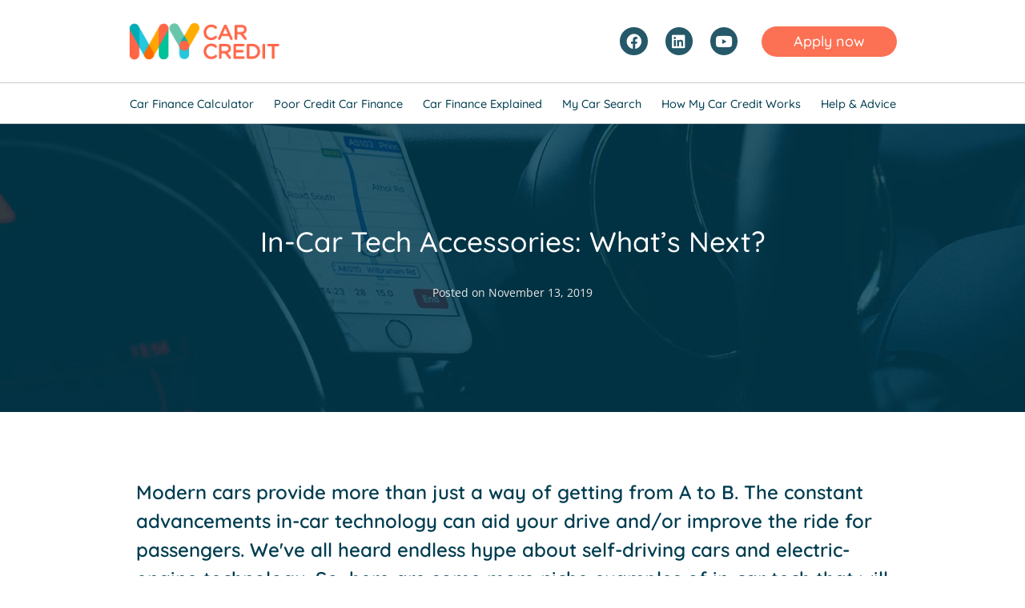

--- FILE ---
content_type: text/html; charset=UTF-8
request_url: https://www.mycarcredit.co.uk/in-car-tech-accessories/
body_size: 69711
content:
<!DOCTYPE html><html lang="en-US"><head ><meta charset="UTF-8" /><script>if(navigator.userAgent.match(/MSIE|Internet Explorer/i)||navigator.userAgent.match(/Trident\/7\..*?rv:11/i)){var href=document.location.href;if(!href.match(/[?&]nowprocket/)){if(href.indexOf("?")==-1){if(href.indexOf("#")==-1){document.location.href=href+"?nowprocket=1"}else{document.location.href=href.replace("#","?nowprocket=1#")}}else{if(href.indexOf("#")==-1){document.location.href=href+"&nowprocket=1"}else{document.location.href=href.replace("#","&nowprocket=1#")}}}}</script><script>(()=>{class RocketLazyLoadScripts{constructor(){this.v="2.0.4",this.userEvents=["keydown","keyup","mousedown","mouseup","mousemove","mouseover","mouseout","touchmove","touchstart","touchend","touchcancel","wheel","click","dblclick","input"],this.attributeEvents=["onblur","onclick","oncontextmenu","ondblclick","onfocus","onmousedown","onmouseenter","onmouseleave","onmousemove","onmouseout","onmouseover","onmouseup","onmousewheel","onscroll","onsubmit"]}async t(){this.i(),this.o(),/iP(ad|hone)/.test(navigator.userAgent)&&this.h(),this.u(),this.l(this),this.m(),this.k(this),this.p(this),this._(),await Promise.all([this.R(),this.L()]),this.lastBreath=Date.now(),this.S(this),this.P(),this.D(),this.O(),this.M(),await this.C(this.delayedScripts.normal),await this.C(this.delayedScripts.defer),await this.C(this.delayedScripts.async),await this.T(),await this.F(),await this.j(),await this.A(),window.dispatchEvent(new Event("rocket-allScriptsLoaded")),this.everythingLoaded=!0,this.lastTouchEnd&&await new Promise(t=>setTimeout(t,500-Date.now()+this.lastTouchEnd)),this.I(),this.H(),this.U(),this.W()}i(){this.CSPIssue=sessionStorage.getItem("rocketCSPIssue"),document.addEventListener("securitypolicyviolation",t=>{this.CSPIssue||"script-src-elem"!==t.violatedDirective||"data"!==t.blockedURI||(this.CSPIssue=!0,sessionStorage.setItem("rocketCSPIssue",!0))},{isRocket:!0})}o(){window.addEventListener("pageshow",t=>{this.persisted=t.persisted,this.realWindowLoadedFired=!0},{isRocket:!0}),window.addEventListener("pagehide",()=>{this.onFirstUserAction=null},{isRocket:!0})}h(){let t;function e(e){t=e}window.addEventListener("touchstart",e,{isRocket:!0}),window.addEventListener("touchend",function i(o){o.changedTouches[0]&&t.changedTouches[0]&&Math.abs(o.changedTouches[0].pageX-t.changedTouches[0].pageX)<10&&Math.abs(o.changedTouches[0].pageY-t.changedTouches[0].pageY)<10&&o.timeStamp-t.timeStamp<200&&(window.removeEventListener("touchstart",e,{isRocket:!0}),window.removeEventListener("touchend",i,{isRocket:!0}),"INPUT"===o.target.tagName&&"text"===o.target.type||(o.target.dispatchEvent(new TouchEvent("touchend",{target:o.target,bubbles:!0})),o.target.dispatchEvent(new MouseEvent("mouseover",{target:o.target,bubbles:!0})),o.target.dispatchEvent(new PointerEvent("click",{target:o.target,bubbles:!0,cancelable:!0,detail:1,clientX:o.changedTouches[0].clientX,clientY:o.changedTouches[0].clientY})),event.preventDefault()))},{isRocket:!0})}q(t){this.userActionTriggered||("mousemove"!==t.type||this.firstMousemoveIgnored?"keyup"===t.type||"mouseover"===t.type||"mouseout"===t.type||(this.userActionTriggered=!0,this.onFirstUserAction&&this.onFirstUserAction()):this.firstMousemoveIgnored=!0),"click"===t.type&&t.preventDefault(),t.stopPropagation(),t.stopImmediatePropagation(),"touchstart"===this.lastEvent&&"touchend"===t.type&&(this.lastTouchEnd=Date.now()),"click"===t.type&&(this.lastTouchEnd=0),this.lastEvent=t.type,t.composedPath&&t.composedPath()[0].getRootNode()instanceof ShadowRoot&&(t.rocketTarget=t.composedPath()[0]),this.savedUserEvents.push(t)}u(){this.savedUserEvents=[],this.userEventHandler=this.q.bind(this),this.userEvents.forEach(t=>window.addEventListener(t,this.userEventHandler,{passive:!1,isRocket:!0})),document.addEventListener("visibilitychange",this.userEventHandler,{isRocket:!0})}U(){this.userEvents.forEach(t=>window.removeEventListener(t,this.userEventHandler,{passive:!1,isRocket:!0})),document.removeEventListener("visibilitychange",this.userEventHandler,{isRocket:!0}),this.savedUserEvents.forEach(t=>{(t.rocketTarget||t.target).dispatchEvent(new window[t.constructor.name](t.type,t))})}m(){const t="return false",e=Array.from(this.attributeEvents,t=>"data-rocket-"+t),i="["+this.attributeEvents.join("],[")+"]",o="[data-rocket-"+this.attributeEvents.join("],[data-rocket-")+"]",s=(e,i,o)=>{o&&o!==t&&(e.setAttribute("data-rocket-"+i,o),e["rocket"+i]=new Function("event",o),e.setAttribute(i,t))};new MutationObserver(t=>{for(const n of t)"attributes"===n.type&&(n.attributeName.startsWith("data-rocket-")||this.everythingLoaded?n.attributeName.startsWith("data-rocket-")&&this.everythingLoaded&&this.N(n.target,n.attributeName.substring(12)):s(n.target,n.attributeName,n.target.getAttribute(n.attributeName))),"childList"===n.type&&n.addedNodes.forEach(t=>{if(t.nodeType===Node.ELEMENT_NODE)if(this.everythingLoaded)for(const i of[t,...t.querySelectorAll(o)])for(const t of i.getAttributeNames())e.includes(t)&&this.N(i,t.substring(12));else for(const e of[t,...t.querySelectorAll(i)])for(const t of e.getAttributeNames())this.attributeEvents.includes(t)&&s(e,t,e.getAttribute(t))})}).observe(document,{subtree:!0,childList:!0,attributeFilter:[...this.attributeEvents,...e]})}I(){this.attributeEvents.forEach(t=>{document.querySelectorAll("[data-rocket-"+t+"]").forEach(e=>{this.N(e,t)})})}N(t,e){const i=t.getAttribute("data-rocket-"+e);i&&(t.setAttribute(e,i),t.removeAttribute("data-rocket-"+e))}k(t){Object.defineProperty(HTMLElement.prototype,"onclick",{get(){return this.rocketonclick||null},set(e){this.rocketonclick=e,this.setAttribute(t.everythingLoaded?"onclick":"data-rocket-onclick","this.rocketonclick(event)")}})}S(t){function e(e,i){let o=e[i];e[i]=null,Object.defineProperty(e,i,{get:()=>o,set(s){t.everythingLoaded?o=s:e["rocket"+i]=o=s}})}e(document,"onreadystatechange"),e(window,"onload"),e(window,"onpageshow");try{Object.defineProperty(document,"readyState",{get:()=>t.rocketReadyState,set(e){t.rocketReadyState=e},configurable:!0}),document.readyState="loading"}catch(t){console.log("WPRocket DJE readyState conflict, bypassing")}}l(t){this.originalAddEventListener=EventTarget.prototype.addEventListener,this.originalRemoveEventListener=EventTarget.prototype.removeEventListener,this.savedEventListeners=[],EventTarget.prototype.addEventListener=function(e,i,o){o&&o.isRocket||!t.B(e,this)&&!t.userEvents.includes(e)||t.B(e,this)&&!t.userActionTriggered||e.startsWith("rocket-")||t.everythingLoaded?t.originalAddEventListener.call(this,e,i,o):(t.savedEventListeners.push({target:this,remove:!1,type:e,func:i,options:o}),"mouseenter"!==e&&"mouseleave"!==e||t.originalAddEventListener.call(this,e,t.savedUserEvents.push,o))},EventTarget.prototype.removeEventListener=function(e,i,o){o&&o.isRocket||!t.B(e,this)&&!t.userEvents.includes(e)||t.B(e,this)&&!t.userActionTriggered||e.startsWith("rocket-")||t.everythingLoaded?t.originalRemoveEventListener.call(this,e,i,o):t.savedEventListeners.push({target:this,remove:!0,type:e,func:i,options:o})}}J(t,e){this.savedEventListeners=this.savedEventListeners.filter(i=>{let o=i.type,s=i.target||window;return e!==o||t!==s||(this.B(o,s)&&(i.type="rocket-"+o),this.$(i),!1)})}H(){EventTarget.prototype.addEventListener=this.originalAddEventListener,EventTarget.prototype.removeEventListener=this.originalRemoveEventListener,this.savedEventListeners.forEach(t=>this.$(t))}$(t){t.remove?this.originalRemoveEventListener.call(t.target,t.type,t.func,t.options):this.originalAddEventListener.call(t.target,t.type,t.func,t.options)}p(t){let e;function i(e){return t.everythingLoaded?e:e.split(" ").map(t=>"load"===t||t.startsWith("load.")?"rocket-jquery-load":t).join(" ")}function o(o){function s(e){const s=o.fn[e];o.fn[e]=o.fn.init.prototype[e]=function(){return this[0]===window&&t.userActionTriggered&&("string"==typeof arguments[0]||arguments[0]instanceof String?arguments[0]=i(arguments[0]):"object"==typeof arguments[0]&&Object.keys(arguments[0]).forEach(t=>{const e=arguments[0][t];delete arguments[0][t],arguments[0][i(t)]=e})),s.apply(this,arguments),this}}if(o&&o.fn&&!t.allJQueries.includes(o)){const e={DOMContentLoaded:[],"rocket-DOMContentLoaded":[]};for(const t in e)document.addEventListener(t,()=>{e[t].forEach(t=>t())},{isRocket:!0});o.fn.ready=o.fn.init.prototype.ready=function(i){function s(){parseInt(o.fn.jquery)>2?setTimeout(()=>i.bind(document)(o)):i.bind(document)(o)}return"function"==typeof i&&(t.realDomReadyFired?!t.userActionTriggered||t.fauxDomReadyFired?s():e["rocket-DOMContentLoaded"].push(s):e.DOMContentLoaded.push(s)),o([])},s("on"),s("one"),s("off"),t.allJQueries.push(o)}e=o}t.allJQueries=[],o(window.jQuery),Object.defineProperty(window,"jQuery",{get:()=>e,set(t){o(t)}})}P(){const t=new Map;document.write=document.writeln=function(e){const i=document.currentScript,o=document.createRange(),s=i.parentElement;let n=t.get(i);void 0===n&&(n=i.nextSibling,t.set(i,n));const c=document.createDocumentFragment();o.setStart(c,0),c.appendChild(o.createContextualFragment(e)),s.insertBefore(c,n)}}async R(){return new Promise(t=>{this.userActionTriggered?t():this.onFirstUserAction=t})}async L(){return new Promise(t=>{document.addEventListener("DOMContentLoaded",()=>{this.realDomReadyFired=!0,t()},{isRocket:!0})})}async j(){return this.realWindowLoadedFired?Promise.resolve():new Promise(t=>{window.addEventListener("load",t,{isRocket:!0})})}M(){this.pendingScripts=[];this.scriptsMutationObserver=new MutationObserver(t=>{for(const e of t)e.addedNodes.forEach(t=>{"SCRIPT"!==t.tagName||t.noModule||t.isWPRocket||this.pendingScripts.push({script:t,promise:new Promise(e=>{const i=()=>{const i=this.pendingScripts.findIndex(e=>e.script===t);i>=0&&this.pendingScripts.splice(i,1),e()};t.addEventListener("load",i,{isRocket:!0}),t.addEventListener("error",i,{isRocket:!0}),setTimeout(i,1e3)})})})}),this.scriptsMutationObserver.observe(document,{childList:!0,subtree:!0})}async F(){await this.X(),this.pendingScripts.length?(await this.pendingScripts[0].promise,await this.F()):this.scriptsMutationObserver.disconnect()}D(){this.delayedScripts={normal:[],async:[],defer:[]},document.querySelectorAll("script[type$=rocketlazyloadscript]").forEach(t=>{t.hasAttribute("data-rocket-src")?t.hasAttribute("async")&&!1!==t.async?this.delayedScripts.async.push(t):t.hasAttribute("defer")&&!1!==t.defer||"module"===t.getAttribute("data-rocket-type")?this.delayedScripts.defer.push(t):this.delayedScripts.normal.push(t):this.delayedScripts.normal.push(t)})}async _(){await this.L();let t=[];document.querySelectorAll("script[type$=rocketlazyloadscript][data-rocket-src]").forEach(e=>{let i=e.getAttribute("data-rocket-src");if(i&&!i.startsWith("data:")){i.startsWith("//")&&(i=location.protocol+i);try{const o=new URL(i).origin;o!==location.origin&&t.push({src:o,crossOrigin:e.crossOrigin||"module"===e.getAttribute("data-rocket-type")})}catch(t){}}}),t=[...new Map(t.map(t=>[JSON.stringify(t),t])).values()],this.Y(t,"preconnect")}async G(t){if(await this.K(),!0!==t.noModule||!("noModule"in HTMLScriptElement.prototype))return new Promise(e=>{let i;function o(){(i||t).setAttribute("data-rocket-status","executed"),e()}try{if(navigator.userAgent.includes("Firefox/")||""===navigator.vendor||this.CSPIssue)i=document.createElement("script"),[...t.attributes].forEach(t=>{let e=t.nodeName;"type"!==e&&("data-rocket-type"===e&&(e="type"),"data-rocket-src"===e&&(e="src"),i.setAttribute(e,t.nodeValue))}),t.text&&(i.text=t.text),t.nonce&&(i.nonce=t.nonce),i.hasAttribute("src")?(i.addEventListener("load",o,{isRocket:!0}),i.addEventListener("error",()=>{i.setAttribute("data-rocket-status","failed-network"),e()},{isRocket:!0}),setTimeout(()=>{i.isConnected||e()},1)):(i.text=t.text,o()),i.isWPRocket=!0,t.parentNode.replaceChild(i,t);else{const i=t.getAttribute("data-rocket-type"),s=t.getAttribute("data-rocket-src");i?(t.type=i,t.removeAttribute("data-rocket-type")):t.removeAttribute("type"),t.addEventListener("load",o,{isRocket:!0}),t.addEventListener("error",i=>{this.CSPIssue&&i.target.src.startsWith("data:")?(console.log("WPRocket: CSP fallback activated"),t.removeAttribute("src"),this.G(t).then(e)):(t.setAttribute("data-rocket-status","failed-network"),e())},{isRocket:!0}),s?(t.fetchPriority="high",t.removeAttribute("data-rocket-src"),t.src=s):t.src="data:text/javascript;base64,"+window.btoa(unescape(encodeURIComponent(t.text)))}}catch(i){t.setAttribute("data-rocket-status","failed-transform"),e()}});t.setAttribute("data-rocket-status","skipped")}async C(t){const e=t.shift();return e?(e.isConnected&&await this.G(e),this.C(t)):Promise.resolve()}O(){this.Y([...this.delayedScripts.normal,...this.delayedScripts.defer,...this.delayedScripts.async],"preload")}Y(t,e){this.trash=this.trash||[];let i=!0;var o=document.createDocumentFragment();t.forEach(t=>{const s=t.getAttribute&&t.getAttribute("data-rocket-src")||t.src;if(s&&!s.startsWith("data:")){const n=document.createElement("link");n.href=s,n.rel=e,"preconnect"!==e&&(n.as="script",n.fetchPriority=i?"high":"low"),t.getAttribute&&"module"===t.getAttribute("data-rocket-type")&&(n.crossOrigin=!0),t.crossOrigin&&(n.crossOrigin=t.crossOrigin),t.integrity&&(n.integrity=t.integrity),t.nonce&&(n.nonce=t.nonce),o.appendChild(n),this.trash.push(n),i=!1}}),document.head.appendChild(o)}W(){this.trash.forEach(t=>t.remove())}async T(){try{document.readyState="interactive"}catch(t){}this.fauxDomReadyFired=!0;try{await this.K(),this.J(document,"readystatechange"),document.dispatchEvent(new Event("rocket-readystatechange")),await this.K(),document.rocketonreadystatechange&&document.rocketonreadystatechange(),await this.K(),this.J(document,"DOMContentLoaded"),document.dispatchEvent(new Event("rocket-DOMContentLoaded")),await this.K(),this.J(window,"DOMContentLoaded"),window.dispatchEvent(new Event("rocket-DOMContentLoaded"))}catch(t){console.error(t)}}async A(){try{document.readyState="complete"}catch(t){}try{await this.K(),this.J(document,"readystatechange"),document.dispatchEvent(new Event("rocket-readystatechange")),await this.K(),document.rocketonreadystatechange&&document.rocketonreadystatechange(),await this.K(),this.J(window,"load"),window.dispatchEvent(new Event("rocket-load")),await this.K(),window.rocketonload&&window.rocketonload(),await this.K(),this.allJQueries.forEach(t=>t(window).trigger("rocket-jquery-load")),await this.K(),this.J(window,"pageshow");const t=new Event("rocket-pageshow");t.persisted=this.persisted,window.dispatchEvent(t),await this.K(),window.rocketonpageshow&&window.rocketonpageshow({persisted:this.persisted})}catch(t){console.error(t)}}async K(){Date.now()-this.lastBreath>45&&(await this.X(),this.lastBreath=Date.now())}async X(){return document.hidden?new Promise(t=>setTimeout(t)):new Promise(t=>requestAnimationFrame(t))}B(t,e){return e===document&&"readystatechange"===t||(e===document&&"DOMContentLoaded"===t||(e===window&&"DOMContentLoaded"===t||(e===window&&"load"===t||e===window&&"pageshow"===t)))}static run(){(new RocketLazyLoadScripts).t()}}RocketLazyLoadScripts.run()})();</script><!-- Hotjar Tracking Code for My Car Credit -->
<script type="rocketlazyloadscript">
    (function(h,o,t,j,a,r){
        h.hj=h.hj||function(){(h.hj.q=h.hj.q||[]).push(arguments)};
        h._hjSettings={hjid:3615443,hjsv:6};
        a=o.getElementsByTagName('head')[0];
        r=o.createElement('script');r.async=1;
        r.src=t+h._hjSettings.hjid+j+h._hjSettings.hjsv;
        a.appendChild(r);
    })(window,document,'https://static.hotjar.com/c/hotjar-','.js?sv=');
</script>	
	<meta name="viewport" content="width=device-width, initial-scale=1" />
	<meta name='robots' content='index, follow, max-image-preview:large, max-snippet:-1, max-video-preview:-1' />
	<style></style>
	
	<!-- This site is optimized with the Yoast SEO plugin v26.7 - https://yoast.com/wordpress/plugins/seo/ -->
	<title>In-Car Tech Accessories: What&#039;s Next? | My Car Credit</title>
<style id="wpr-usedcss">img:is([sizes=auto i],[sizes^="auto," i]){contain-intrinsic-size:3000px 1500px}img.emoji{display:inline!important;border:none!important;box-shadow:none!important;height:1em!important;width:1em!important;margin:0 .07em!important;vertical-align:-.1em!important;background:0 0!important;padding:0!important}.jet-listing .slick-slider,.jet-listing-dynamic-field__content .slick-slider{position:relative;display:block!important;-webkit-box-sizing:border-box;box-sizing:border-box;-webkit-user-select:none;-moz-user-select:none;-ms-user-select:none;user-select:none;-webkit-touch-callout:none;-khtml-user-select:none;-ms-touch-action:pan-y;touch-action:pan-y;-webkit-tap-highlight-color:transparent}.jet-listing .slick-list,.jet-listing-dynamic-field__content .slick-list{position:relative;display:block;overflow:hidden;margin:0;padding:0}.jet-listing .slick-list:focus,.jet-listing-dynamic-field__content .slick-list:focus{outline:0}.jet-listing .slick-list.dragging,.jet-listing-dynamic-field__content .slick-list.dragging{cursor:pointer;cursor:hand}.jet-listing .slick-slider .slick-list,.jet-listing .slick-slider .slick-track,.jet-listing-dynamic-field__content .slick-slider .slick-list,.jet-listing-dynamic-field__content .slick-slider .slick-track{-webkit-transform:translate3d(0,0,0);transform:translate3d(0,0,0)}.jet-listing .slick-track,.jet-listing-dynamic-field__content .slick-track{position:relative;top:0;left:0;display:block;margin-left:auto;margin-right:auto}.jet-listing .slick-track:after,.jet-listing .slick-track:before,.jet-listing-dynamic-field__content .slick-track:after,.jet-listing-dynamic-field__content .slick-track:before{display:table;content:""}.jet-listing .slick-track:after,.jet-listing-dynamic-field__content .slick-track:after{clear:both}.jet-listing .slick-loading .slick-track,.jet-listing-dynamic-field__content .slick-loading .slick-track{visibility:hidden}.jet-listing .slick-slide,.jet-listing-dynamic-field__content .slick-slide{display:none;float:left;height:100%;min-height:1px}.jet-listing [dir=rtl] .slick-slide,.jet-listing-dynamic-field__content [dir=rtl] .slick-slide{float:right}.jet-listing .slick-slide img,.jet-listing-dynamic-field__content .slick-slide img{display:block}.jet-listing .slick-slide.slick-loading img,.jet-listing-dynamic-field__content .slick-slide.slick-loading img{display:none}.jet-listing .slick-slide.dragging img,.jet-listing-dynamic-field__content .slick-slide.dragging img{pointer-events:none}.jet-listing .slick-initialized .slick-slide,.jet-listing-dynamic-field__content .slick-initialized .slick-slide{display:block}.jet-listing .slick-loading .slick-slide,.jet-listing-dynamic-field__content .slick-loading .slick-slide{visibility:hidden}.jet-listing .slick-vertical .slick-slide,.jet-listing-dynamic-field__content .slick-vertical .slick-slide{display:block;height:auto;border:1px solid transparent}.jet-listing .slick-arrow.slick-hidden{display:none}.brxe-jet-engine-listing-dynamic-field .jet-engine-gallery-slider .slick-list{margin-right:calc(var(--column-gap)/ -2);margin-left:calc(var(--column-gap)/ -2)}.brxe-jet-engine-listing-dynamic-field .jet-engine-gallery-slider .slick-slide{padding-right:calc(var(--column-gap)/ 2);padding-left:calc(var(--column-gap)/ 2)}.jet-listing-grid__items.inline-desk-css:not(.jet-listing-grid__scroll-slider-wrap-desktop).slick-slider .slick-slide{width:var(--jet-column-min-width)}@media (max-width:1024px){.jet-listing-grid__items.slick-slider .slick-slide{width:var(--jet-column-tablet-min-width)}}@media (max-width:767px){.jet-listing-grid__items.inline-mobile-css:not(.jet-listing-grid__scroll-slider-wrap-mobile).slick-slider .slick-slide{width:var(--jet-column-mobile-min-width)}}.jet-listing-grid__item{padding:10px;-webkit-box-sizing:border-box;box-sizing:border-box}.jet-listing-grid__slider[dir=rtl] .slick-slide{float:right}.jet-listing-grid__items.jet-equal-columns__wrapper .slick-track{display:-webkit-box;display:-ms-flexbox;display:flex;-webkit-box-align:stretch;-ms-flex-align:stretch;align-items:stretch}.jet-listing-grid__items.jet-equal-columns__wrapper .slick-slide{float:none;height:auto;display:-webkit-box;display:-ms-flexbox;display:flex;-webkit-box-orient:vertical;-webkit-box-direction:normal;-ms-flex-direction:column;flex-direction:column}.jet-listing-grid__items.jet-equal-columns__wrapper .slick-slide img{-o-object-fit:cover;object-fit:cover;-webkit-box-flex:1;-ms-flex-positive:1;flex-grow:1}.jet-listing-grid__items.jet-equal-columns__wrapper .slick-slide .jet-equal-columns,.jet-listing-grid__items.jet-equal-columns__wrapper .slick-slide>*{height:100%}.brxe-jet-engine-listing-grid .jet-listing-grid__items.slick-slider .slick-list{margin-right:calc(var(--column-gap)/ -2);margin-left:calc(var(--column-gap)/ -2)}.brxe-jet-engine-listing-grid .jet-listing-grid__item.slick-slide{padding:calc(var(--row-gap)/ 2) calc(var(--column-gap)/ 2)}a:has(>.jet-engine-lightbox-icon):before{display:none}:root{--wp--preset--aspect-ratio--square:1;--wp--preset--aspect-ratio--4-3:4/3;--wp--preset--aspect-ratio--3-4:3/4;--wp--preset--aspect-ratio--3-2:3/2;--wp--preset--aspect-ratio--2-3:2/3;--wp--preset--aspect-ratio--16-9:16/9;--wp--preset--aspect-ratio--9-16:9/16;--wp--preset--color--black:#000000;--wp--preset--color--cyan-bluish-gray:#abb8c3;--wp--preset--color--white:#ffffff;--wp--preset--color--pale-pink:#f78da7;--wp--preset--color--vivid-red:#cf2e2e;--wp--preset--color--luminous-vivid-orange:#ff6900;--wp--preset--color--luminous-vivid-amber:#fcb900;--wp--preset--color--light-green-cyan:#7bdcb5;--wp--preset--color--vivid-green-cyan:#00d084;--wp--preset--color--pale-cyan-blue:#8ed1fc;--wp--preset--color--vivid-cyan-blue:#0693e3;--wp--preset--color--vivid-purple:#9b51e0;--wp--preset--gradient--vivid-cyan-blue-to-vivid-purple:linear-gradient(135deg,rgba(6, 147, 227, 1) 0%,rgb(155, 81, 224) 100%);--wp--preset--gradient--light-green-cyan-to-vivid-green-cyan:linear-gradient(135deg,rgb(122, 220, 180) 0%,rgb(0, 208, 130) 100%);--wp--preset--gradient--luminous-vivid-amber-to-luminous-vivid-orange:linear-gradient(135deg,rgba(252, 185, 0, 1) 0%,rgba(255, 105, 0, 1) 100%);--wp--preset--gradient--luminous-vivid-orange-to-vivid-red:linear-gradient(135deg,rgba(255, 105, 0, 1) 0%,rgb(207, 46, 46) 100%);--wp--preset--gradient--very-light-gray-to-cyan-bluish-gray:linear-gradient(135deg,rgb(238, 238, 238) 0%,rgb(169, 184, 195) 100%);--wp--preset--gradient--cool-to-warm-spectrum:linear-gradient(135deg,rgb(74, 234, 220) 0%,rgb(151, 120, 209) 20%,rgb(207, 42, 186) 40%,rgb(238, 44, 130) 60%,rgb(251, 105, 98) 80%,rgb(254, 248, 76) 100%);--wp--preset--gradient--blush-light-purple:linear-gradient(135deg,rgb(255, 206, 236) 0%,rgb(152, 150, 240) 100%);--wp--preset--gradient--blush-bordeaux:linear-gradient(135deg,rgb(254, 205, 165) 0%,rgb(254, 45, 45) 50%,rgb(107, 0, 62) 100%);--wp--preset--gradient--luminous-dusk:linear-gradient(135deg,rgb(255, 203, 112) 0%,rgb(199, 81, 192) 50%,rgb(65, 88, 208) 100%);--wp--preset--gradient--pale-ocean:linear-gradient(135deg,rgb(255, 245, 203) 0%,rgb(182, 227, 212) 50%,rgb(51, 167, 181) 100%);--wp--preset--gradient--electric-grass:linear-gradient(135deg,rgb(202, 248, 128) 0%,rgb(113, 206, 126) 100%);--wp--preset--gradient--midnight:linear-gradient(135deg,rgb(2, 3, 129) 0%,rgb(40, 116, 252) 100%);--wp--preset--font-size--small:13px;--wp--preset--font-size--medium:20px;--wp--preset--font-size--large:36px;--wp--preset--font-size--x-large:42px;--wp--preset--spacing--20:0.44rem;--wp--preset--spacing--30:0.67rem;--wp--preset--spacing--40:1rem;--wp--preset--spacing--50:1.5rem;--wp--preset--spacing--60:2.25rem;--wp--preset--spacing--70:3.38rem;--wp--preset--spacing--80:5.06rem;--wp--preset--shadow--natural:6px 6px 9px rgba(0, 0, 0, .2);--wp--preset--shadow--deep:12px 12px 50px rgba(0, 0, 0, .4);--wp--preset--shadow--sharp:6px 6px 0px rgba(0, 0, 0, .2);--wp--preset--shadow--outlined:6px 6px 0px -3px rgba(255, 255, 255, 1),6px 6px rgba(0, 0, 0, 1);--wp--preset--shadow--crisp:6px 6px 0px rgba(0, 0, 0, 1)}:where(.is-layout-flex){gap:.5em}:where(.is-layout-grid){gap:.5em}:where(.wp-block-post-template.is-layout-flex){gap:1.25em}:where(.wp-block-post-template.is-layout-grid){gap:1.25em}:where(.wp-block-columns.is-layout-flex){gap:2em}:where(.wp-block-columns.is-layout-grid){gap:2em}:root :where(.wp-block-pullquote){font-size:1.5em;line-height:1.6}#cookie-notice,#cookie-notice .cn-button:not(.cn-button-custom){font-family:-apple-system,BlinkMacSystemFont,Arial,Roboto,"Helvetica Neue",sans-serif;font-weight:400;font-size:13px;text-align:center}#cookie-notice{position:fixed;min-width:100%;height:auto;z-index:100000;letter-spacing:0;line-height:20px;left:0}#cookie-notice,#cookie-notice *{-webkit-box-sizing:border-box;-moz-box-sizing:border-box;box-sizing:border-box}#cookie-notice.cn-animated{-webkit-animation-duration:.5s!important;animation-duration:.5s!important;-webkit-animation-fill-mode:both;animation-fill-mode:both}#cookie-notice .cookie-notice-container{display:block}#cookie-notice.cookie-notice-hidden .cookie-notice-container{display:none}.cn-position-bottom{bottom:0}.cookie-notice-container{padding:15px 30px;text-align:center;width:100%;z-index:2}.cn-close-icon{position:absolute;right:15px;top:50%;margin-top:-10px;width:15px;height:15px;opacity:.5;padding:10px;outline:0;cursor:pointer}.cn-close-icon:hover{opacity:1}.cn-close-icon:after,.cn-close-icon:before{position:absolute;content:' ';height:15px;width:2px;top:3px;background-color:grey}.cn-close-icon:before{transform:rotate(45deg)}.cn-close-icon:after{transform:rotate(-45deg)}#cookie-notice .cn-revoke-cookie{margin:0}#cookie-notice .cn-button{margin:0 0 0 10px;display:inline-block}#cookie-notice .cn-button:not(.cn-button-custom){letter-spacing:.25px;margin:0 0 0 10px;text-transform:none;display:inline-block;cursor:pointer;touch-action:manipulation;white-space:nowrap;outline:0;box-shadow:none;text-shadow:none;border:none;-webkit-border-radius:3px;-moz-border-radius:3px;border-radius:3px;text-decoration:none;padding:8.5px 10px;line-height:1;color:inherit}.cn-text-container{margin:0 0 6px}.cn-buttons-container,.cn-text-container{display:inline-block}#cookie-notice.cookie-notice-visible.cn-effect-fade,#cookie-notice.cookie-revoke-visible.cn-effect-fade{-webkit-animation-name:fadeIn;animation-name:fadeIn}#cookie-notice.cn-effect-fade{-webkit-animation-name:fadeOut;animation-name:fadeOut}@-webkit-keyframes fadeIn{from{opacity:0}to{opacity:1}}@keyframes fadeIn{from{opacity:0}to{opacity:1}}@-webkit-keyframes fadeOut{from{opacity:1}to{opacity:0}}@keyframes fadeOut{from{opacity:1}to{opacity:0}}@media all and (max-width:900px){.cookie-notice-container #cn-notice-buttons,.cookie-notice-container #cn-notice-text{display:block}#cookie-notice .cn-button{margin:0 5px 5px}}@media all and (max-width:480px){.cookie-notice-container{padding:15px 25px}}:root{--animate-duration:1s;--animate-delay:1s;--animate-repeat:1}.animate__animated{-webkit-animation-duration:1s;animation-duration:1s;-webkit-animation-duration:var(--animate-duration);animation-duration:var(--animate-duration);-webkit-animation-fill-mode:both;animation-fill-mode:both}@media (prefers-reduced-motion:reduce),print{.animate__animated{-webkit-animation-duration:1ms!important;animation-duration:1ms!important;-webkit-transition-duration:1ms!important;transition-duration:1ms!important;-webkit-animation-iteration-count:1!important;animation-iteration-count:1!important}.animate__animated[class*=Out]{opacity:0}}@-webkit-keyframes fadeIn{0%{opacity:0}to{opacity:1}}@keyframes fadeIn{0%{opacity:0}to{opacity:1}}@-webkit-keyframes fadeOut{0%{opacity:1}to{opacity:0}}@keyframes fadeOut{0%{opacity:1}to{opacity:0}}:root{--blue:#007bff;--indigo:#6610f2;--purple:#6f42c1;--pink:#e83e8c;--red:#dc3545;--orange:#fd7e14;--yellow:#ffc107;--green:#28a745;--teal:#20c997;--cyan:#17a2b8;--white:#fff;--gray:#6c757d;--gray-dark:#343a40;--primary:#007bff;--secondary:#6c757d;--success:#28a745;--info:#17a2b8;--warning:#ffc107;--danger:#dc3545;--light:#f8f9fa;--dark:#343a40;--breakpoint-xs:0;--breakpoint-sm:576px;--breakpoint-md:768px;--breakpoint-lg:992px;--breakpoint-xl:1200px;--font-family-sans-serif:-apple-system,BlinkMacSystemFont,"Segoe UI",Roboto,"Helvetica Neue",Arial,sans-serif,"Apple Color Emoji","Segoe UI Emoji","Segoe UI Symbol";--font-family-monospace:SFMono-Regular,Menlo,Monaco,Consolas,"Liberation Mono","Courier New",monospace}*,::after,::before{box-sizing:border-box}html{font-family:sans-serif;line-height:1.15;-webkit-text-size-adjust:100%;-ms-text-size-adjust:100%;-ms-overflow-style:scrollbar;-webkit-tap-highlight-color:transparent}@-ms-viewport{width:device-width}article,aside,footer,header,main,nav,section{display:block}body{text-align:left;background:#fff;background-size:auto;margin-top:0;margin-right:0;margin-bottom:0;margin-left:0}body .jupiterx-site{font-family:'Open Sans';font-size:16px;color:#212529;line-height:26px}[tabindex="-1"]:focus{outline:0!important}hr{box-sizing:content-box;height:0;overflow:visible}h1,h2,h3{margin-top:0;margin-bottom:.5rem}p{margin-top:0;margin-bottom:1rem}address{margin-bottom:1rem;font-style:normal;line-height:inherit}ol,ul{margin-top:0;margin-bottom:1rem}ol ol,ol ul,ul ol,ul ul{margin-bottom:0}strong{font-weight:bolder}small{font-size:80%}sub,sup{position:relative;font-size:75%;line-height:0;vertical-align:baseline}sub{bottom:-.25em}sup{top:-.5em}a{color:#fc7154;text-decoration:underline;background-color:transparent;-webkit-text-decoration-skip:objects}a:hover{color:#ef9d8e;text-decoration:underline}a:not([href]):not([tabindex]){color:inherit;text-decoration:none}a:not([href]):not([tabindex]):focus,a:not([href]):not([tabindex]):hover{color:inherit;text-decoration:none}a:not([href]):not([tabindex]):focus{outline:0}code{font-family:SFMono-Regular,Menlo,Monaco,Consolas,"Liberation Mono","Courier New",monospace;font-size:1em}img{vertical-align:middle;border-style:none}svg:not(:root){overflow:hidden}table{border-collapse:collapse}caption{padding-top:.75rem;padding-bottom:.75rem;color:#6c757d;text-align:left;caption-side:bottom}th{text-align:inherit}label{display:inline-block;margin-bottom:.5rem}button{border-radius:0}button:focus{outline:dotted 1px;outline:-webkit-focus-ring-color auto 5px}button,input,optgroup,select,textarea{margin:0;font-family:inherit;font-size:inherit;line-height:inherit}button,input{overflow:visible}button,select{text-transform:none}[type=reset],[type=submit],button,html [type=button]{-webkit-appearance:button}[type=button]::-moz-focus-inner,[type=reset]::-moz-focus-inner,[type=submit]::-moz-focus-inner,button::-moz-focus-inner{padding:0;border-style:none}input[type=checkbox],input[type=radio]{box-sizing:border-box;padding:0}input[type=date],input[type=datetime-local],input[type=time]{-webkit-appearance:listbox}textarea{overflow:auto;resize:vertical}fieldset{min-width:0;padding:0;margin:0;border:0}legend{display:block;width:100%;max-width:100%;padding:0;margin-bottom:.5rem;font-size:1.5rem;line-height:inherit;color:inherit;white-space:normal}progress{vertical-align:baseline}[type=number]::-webkit-inner-spin-button,[type=number]::-webkit-outer-spin-button{height:auto}[type=search]{outline-offset:-2px;-webkit-appearance:none}[type=search]::-webkit-search-cancel-button,[type=search]::-webkit-search-decoration{-webkit-appearance:none}::-webkit-file-upload-button{font:inherit;-webkit-appearance:button}template{display:none}[hidden]{display:none!important}.h2,h1,h2,h3{margin-bottom:.5rem;font-family:inherit;color:inherit}h1{font-family:Quicksand;font-size:48px;color:#08a8b4;font-weight:600;line-height:38px}@media (max-width:575.98px){body .jupiterx-site{font-size:16px}h1{font-size:32px}}.h2,h2{font-family:Quicksand;font-size:36px;color:#003d50;font-weight:600;line-height:1.2}h3{font-family:Quicksand;font-size:24px;color:#003d50;font-weight:600;line-height:30px}@media (max-width:575.98px){.h2,h2{font-size:24px}h3{font-size:22px}}hr{margin-top:1rem;margin-bottom:1rem;border:0;border-top:1px solid rgba(0,0,0,.1)}.small,small{font-size:80%;font-weight:400}.list-inline{padding-left:0;list-style:none}.list-inline-item{display:inline-block}.list-inline-item:not(:last-child){margin-right:.5rem}code{font-size:87.5%;color:#e83e8c;word-break:break-word}a>code{color:inherit}.container{width:100%;padding-right:20px;padding-left:20px;margin-right:auto;margin-left:auto;max-width:1000px}.row{display:flex;flex-wrap:wrap;margin-right:-15px;margin-left:-15px}.col-lg-12{position:relative;width:100%;min-height:1px;padding-right:15px;padding-left:15px}@media (min-width:992px){.col-lg-12{flex:0 0 100%;max-width:100%}}.jupiterx-post-content table,.table{width:100%;max-width:100%;margin-bottom:1rem;background-color:transparent}.jupiterx-post-content table td,.jupiterx-post-content table th,.table td,.table th{padding:.75rem;vertical-align:top;border-top:1px solid #dee2e6}.jupiterx-post-content table tbody+tbody,.table tbody+tbody{border-top:2px solid #dee2e6}.jupiterx-post-content table .table,.table .table{background-color:#fff}.form-control{display:block;width:100%;padding:.375rem .75rem;font-size:16px;line-height:1.5;color:#495057;background-color:#fff;background-clip:padding-box;border:1px solid #ced4da;border-radius:.25rem;box-shadow:inset 0 1px 1px rgba(0,0,0,.075);transition:border-color .15s ease-in-out,box-shadow .15s ease-in-out}.form-control::-ms-expand{background-color:transparent;border:0}.form-control::-moz-placeholder{color:#6c757d;opacity:1}.form-control:-ms-input-placeholder{color:#6c757d}.form-control::-webkit-input-placeholder{color:#6c757d}.form-control:disabled,.form-control[readonly]{background-color:#e9ecef;opacity:1}.form-control:focus{background-color:#fff;border-color:#80bdff;outline:0;box-shadow:0 0 0 .2rem rgba(0,123,255,.25)}select.form-control:not([size]):not([multiple]){height:calc(24.75px + 2px)}select.form-control:focus::-ms-value{color:#495057;background-color:#fff}.btn{display:inline-block;font-weight:400;text-align:center;white-space:nowrap;vertical-align:middle;-webkit-user-select:none;-moz-user-select:none;-ms-user-select:none;user-select:none;border:1px solid transparent;padding:.375rem .75rem;font-size:16px;line-height:1.5;border-radius:.25rem;transition:color .15s ease-in-out,background-color .15s ease-in-out,border-color .15s ease-in-out,box-shadow .15s ease-in-out}.btn:focus,.btn:hover{text-decoration:none}.btn.focus,.btn:focus{outline:0;box-shadow:0 0 0 .2rem rgba(0,123,255,.25)}.btn.disabled,.btn:disabled{opacity:.65;box-shadow:none}.btn:not(:disabled):not(.disabled){cursor:pointer}.btn:not(:disabled):not(.disabled).active,.btn:not(:disabled):not(.disabled):active{background-image:none;box-shadow:inset 0 3px 5px rgba(0,0,0,.125)}.btn:not(:disabled):not(.disabled).active:focus,.btn:not(:disabled):not(.disabled):active:focus{box-shadow:0 0 0 .2rem rgba(0,123,255,.25),inset 0 3px 5px rgba(0,0,0,.125)}a.btn.disabled,fieldset:disabled a.btn{pointer-events:none}.btn-outline-secondary{color:#6c757d;background-color:transparent;background-image:none;border-color:#6c757d}.btn-outline-secondary:hover{color:#fff;background-color:#6c757d;border-color:#6c757d}.btn-outline-secondary.focus,.btn-outline-secondary:focus{box-shadow:0 0 0 .2rem rgba(108,117,125,.5)}.btn-outline-secondary.disabled,.btn-outline-secondary:disabled{color:#6c757d;background-color:transparent}.btn-outline-secondary:not(:disabled):not(.disabled).active,.btn-outline-secondary:not(:disabled):not(.disabled):active{color:#6c757d;background-color:#6c757d;border-color:#6c757d}.btn-outline-secondary:not(:disabled):not(.disabled).active:focus,.btn-outline-secondary:not(:disabled):not(.disabled):active:focus{box-shadow:inset 0 3px 5px rgba(0,0,0,.125),0 0 0 .2rem rgba(108,117,125,.5)}.btn-sm{padding:.25rem .5rem;font-size:14px;line-height:1.5;border-radius:.2rem}.fade{transition:opacity .15s linear}.fade:not(.show){opacity:0}@media screen and (prefers-reduced-motion:reduce){.fade{transition:none}}.collapse:not(.show){display:none}.collapsing{position:relative;height:0;overflow:hidden;transition:height .35s ease}@media screen and (prefers-reduced-motion:reduce){.collapsing{transition:none}}.dropdown,.dropleft,.dropright,.dropup{position:relative}.dropdown-menu{position:absolute;top:100%;left:0;z-index:1000;display:none;float:left;min-width:10rem;padding:.5rem 0;margin:0;font-size:16px;color:#212529;text-align:left;list-style:none;background-color:#fff;background-clip:padding-box;border:1px solid rgba(0,0,0,.15);border-radius:.25rem}.dropdown-menu-right{right:0;left:auto}.dropup .dropdown-menu{top:auto;bottom:100%;margin-top:0;margin-bottom:.125rem}.dropright .dropdown-menu{top:0;right:auto;left:100%;margin-top:0;margin-left:.125rem}.dropleft .dropdown-menu{top:0;right:100%;left:auto;margin-top:0;margin-right:.125rem}.dropdown-menu[x-placement^=bottom],.dropdown-menu[x-placement^=left],.dropdown-menu[x-placement^=right],.dropdown-menu[x-placement^=top]{right:auto;bottom:auto}.dropdown-menu.show{display:block}.input-group{position:relative;display:flex;flex-wrap:wrap;align-items:stretch;width:100%}.input-group>.form-control{position:relative;flex:1 1 auto;width:1%;margin-bottom:0}.input-group>.form-control:focus{z-index:3}.input-group>.form-control+.form-control{margin-left:-1px}.input-group-append,.input-group-prepend{display:flex}.input-group-append .btn,.input-group-prepend .btn{position:relative;z-index:2}.input-group-append .btn+.btn,.input-group-prepend .btn+.btn{margin-left:-1px}.input-group-prepend{margin-right:-1px}.input-group-append{margin-left:-1px}.nav{display:flex;flex-wrap:wrap;padding-left:0;margin-bottom:0;list-style:none}.navbar{position:relative;display:flex;flex-wrap:wrap;align-items:center;justify-content:space-between}.navbar>.container{display:flex;flex-wrap:wrap;align-items:center;justify-content:space-between}.navbar-nav{display:flex;flex-direction:column;padding-left:0;margin-bottom:0;list-style:none}.navbar-nav .dropdown-menu{position:static;float:none}.navbar-collapse{flex-basis:100%;flex-grow:1;align-items:center}.alert{position:relative;padding:.75rem 1.25rem;margin-bottom:1rem;border:1px solid transparent;border-radius:.25rem}.clearfix::after{display:block;clear:both;content:""}.visible{visibility:visible!important}@media print{*,::after,::before{text-shadow:none!important;box-shadow:none!important}a:not(.btn){text-decoration:underline}img,tr{page-break-inside:avoid}h2,h3,p{orphans:3;widows:3}h2,h3{page-break-after:avoid}@page{size:a3}body{min-width:992px!important}.container{min-width:992px!important}.navbar{display:none}.table{border-collapse:collapse!important}.table td,.table th{background-color:#fff!important}}.jupiterx-toggle-overlapped{position:absolute;right:0;top:0;background-color:rgba(110,120,129,.7);color:#fff;text-align:right;font-size:11px;display:flex;flex-direction:row;justify-content:flex-end;align-items:center;cursor:pointer;height:27px;padding:15px;border-bottom:1px solid #000;z-index:101}.jupiterx-toggle-overlapped i{font-size:15px;margin-right:5px;margin-top:4px}.jupiterx-toggle-overlapped span{font-size:12px}.jupiterx-toggle-overlapped:hover span{text-decoration:underline}.jupiterx-site-body-border{border-width:10px;border-style:solid;border-color:transparent}.jupiterx-site-body-border:after{content:'';position:fixed;top:0;right:0;bottom:0;left:0;border-width:10px;border-style:solid;border-color:#e9ecef;z-index:9999;pointer-events:none;touch-action:none}.admin-bar .jupiterx-site-body-border:after{top:32px}@media (max-width:767.98px){.admin-bar .jupiterx-site-body-border:after{top:46px}}@media (max-width:575.98px){.admin-bar .jupiterx-site-body-border:after{top:0}}.jupiterx-header-fixed .jupiterx-site-body-border .jupiterx-header{top:10px;right:10px;left:10px}.admin-bar.jupiterx-header-fixed .jupiterx-site-body-border .jupiterx-header{top:calc(10px + 32px)}@media (max-width:767.98px){.admin-bar.jupiterx-header-fixed .jupiterx-site-body-border .jupiterx-header{top:calc(+ 46px)}}@media (max-width:575.98px){.admin-bar.jupiterx-header-fixed .jupiterx-site-body-border .jupiterx-header{top:calc(+ 46px)}.jupiterx-header-bottom.jupiterx-header-fixed .jupiterx-site-body-border .jupiterx-header{top:auto}}.jupiterx-header-bottom.jupiterx-header-fixed .jupiterx-site-body-border .jupiterx-header{top:auto;right:10px;bottom:10px;left:10px}@media (max-width:767.98px){.jupiterx-header-bottom.jupiterx-header-fixed .jupiterx-site-body-border .jupiterx-header{top:auto}}@media (max-width:767.98px) and (min-width:576px){.jupiterx-header-tablet-behavior-off.jupiterx-header-bottom.jupiterx-header-fixed .jupiterx-site-body-border .jupiterx-header{top:auto;bottom:auto}.admin-bar.jupiterx-header-bottom.jupiterx-header-fixed .jupiterx-site-body-border .jupiterx-header{top:auto}.jupiterx-header-tablet-behavior-off .jupiterx-site{padding-top:0!important;padding-bottom:0!important}}.jupiterx-site-body-border .jupiterx-header-sticky-custom.jupiterx-header-custom>.elementor:last-of-type:not(:first-of-type){position:absolute;visibility:hidden;top:-100%;width:100%}.jupiterx-header-sticked .jupiterx-site-body-border .jupiterx-header,.jupiterx-header-sticked .jupiterx-site-body-border .jupiterx-header>.elementor:last-of-type:not(:first-of-type){visibility:visible;top:10px;right:10px;left:10px;transition:top .5s ease-in-out;width:auto}.admin-bar.jupiterx-header-sticked .jupiterx-site-body-border .jupiterx-header,.admin-bar.jupiterx-header-sticked .jupiterx-site-body-border .jupiterx-header>.elementor:last-of-type:not(:first-of-type){top:calc(10px + 32px)}@media (max-width:767.98px){.admin-bar.jupiterx-header-sticked .jupiterx-site-body-border .jupiterx-header,.admin-bar.jupiterx-header-sticked .jupiterx-site-body-border .jupiterx-header>.elementor:last-of-type:not(:first-of-type){top:calc(+ 46px)}}@media (max-width:575.98px){.jupiterx-header-mobile-behavior-off.jupiterx-header-bottom.jupiterx-header-fixed .jupiterx-site-body-border .jupiterx-header{top:auto;bottom:auto}.admin-bar.jupiterx-header-bottom.jupiterx-header-fixed .jupiterx-site-body-border .jupiterx-header{top:auto}.admin-bar.jupiterx-header-sticked .jupiterx-site-body-border .jupiterx-header,.admin-bar.jupiterx-header-sticked .jupiterx-site-body-border .jupiterx-header>.elementor:last-of-type:not(:first-of-type){top:calc(+ 46px)}}.jupiterx-header-stick .jupiterx-site-body-border .jupiterx-header.jupiterx-header-sticky-custom.jupiterx-header-custom>.elementor:first-of-type:not(:last-of-type),.jupiterx-header-stick .jupiterx-site-body-border .jupiterx-header.jupiterx-header-sticky-custom.jupiterx-header-custom>.elementor:not(:first-of-type):not(:last-of-type){width:auto;visibility:hidden}.jupiterx-header-stick .jupiterx-site-body-border .jupiterx-header.jupiterx-header-sticky-custom.jupiterx-header-custom>.elementor:last-of-type:not(:first-of-type){visibility:visible;position:fixed;width:auto}@media (min-width:768px){.admin-bar.jupiterx-header-bottom.jupiterx-header-fixed .jupiterx-site-body-border .jupiterx-header{top:auto}.jupiterx-header-overlapped:not(.jupiterx-header-stick):not(.jupiterx-header-sticked) .jupiterx-site-body-border .jupiterx-header{top:10px;right:10px;left:10px;width:auto}.admin-bar.jupiterx-header-overlapped:not(.jupiterx-header-stick):not(.jupiterx-header-sticked) .jupiterx-site-body-border .jupiterx-header{top:calc(10px + 32px)}.jupiterx-header-overlapped:not(.jupiterx-header-fixed):not(.jupiterx-header-stick):not(.jupiterx-header-sticked) .jupiterx-header{position:absolute}}.jupiterx-site-body-border .jupiterx-footer-fixed{right:10px;bottom:10px;left:10px}.jupiterx-site-body-border .jupiterx-corner-buttons,.jupiterx-site-body-border .jupiterx-corner-buttons.jupiterx-scrolled{right:10px;bottom:10px}.jupiterx-site-body-border .raven-search-form .raven-search-form-lightbox{top:10px;right:10px;left:10px;bottom:10px;width:auto;height:auto}.admin-bar .jupiterx-site-body-border .raven-search-form .raven-search-form-lightbox{top:calc(10px + 32px)}.jupiterx-site-body-border .raven-nav-menu-side{top:10px;bottom:10px;height:auto}.admin-bar .jupiterx-site-body-border .raven-nav-menu-side{top:calc(10px + 32px)}@media (max-width:767.98px){.admin-bar .jupiterx-site-body-border .raven-search-form .raven-search-form-lightbox{top:calc(+ 46px)}.admin-bar .jupiterx-site-body-border .raven-nav-menu-side{top:calc(+ 46px)}}@media (max-width:575.98px){.admin-bar .jupiterx-site-body-border .raven-search-form .raven-search-form-lightbox{top:calc(+ 46px)}.admin-bar .jupiterx-site-body-border .raven-nav-menu-side{top:calc(+ 46px)}}.jupiterx-cart-quick-view-overlay .jupiterx-site-body-border .jupiterx-cart-quick-view{top:10px;bottom:10px;height:auto}.admin-bar.jupiterx-cart-quick-view-overlay .jupiterx-site-body-border .jupiterx-cart-quick-view{top:calc(10px + 32px)}.jupiterx-cart-quick-view-overlay .jupiterx-site-body-border .jupiterx-cart-quick-view[data-position=left]{left:10px}.jupiterx-cart-quick-view-overlay .jupiterx-site-body-border .jupiterx-cart-quick-view[data-position=right],.jupiterx-site-body-border .raven-nav-menu-side.raven-side-menu-right{right:10px}@media (max-width:575.98px){.admin-bar.jupiterx-cart-quick-view-overlay .jupiterx-site-body-border .jupiterx-cart-quick-view{top:calc(+ 46px)}.jupiterx-header-mobile-behavior-off .jupiterx-site{padding-top:0!important;padding-bottom:0!important}}.jupiterx-a11y-skip-navigation-link{position:absolute;top:-1000em}.jupiterx-a11y-skip-navigation-link:focus{left:18px;top:18px;width:200px;display:block;background:#e9ecef;color:#444;border:1px solid #444;border-radius:3px;padding:15px 23px 14px;font-size:14px;font-weight:700;text-align:center;text-decoration:none;z-index:100000}.jupiterx-header{position:relative;z-index:100;width:100%}.jupiterx-header-fixed .jupiterx-header{top:0;left:0;right:0;width:auto}.admin-bar.jupiterx-header-fixed .jupiterx-header{top:32px}@media (max-width:767.98px){.admin-bar.jupiterx-cart-quick-view-overlay .jupiterx-site-body-border .jupiterx-cart-quick-view{top:calc(+ 46px)}.admin-bar.jupiterx-header-fixed .jupiterx-header{top:46px}}.jupiterx-header-bottom.jupiterx-header-fixed .jupiterx-header{top:auto;bottom:0;border-bottom-width:0;border-top-width:1px;border-top-color:#e9ecef;border-top-style:solid}.jupiterx-header-stick .jupiterx-header{position:fixed;top:-1000%;left:0;right:0;visibility:hidden;width:auto}.jupiterx-header-sticked .jupiterx-site:not(.jupiterx-site-body-border) .jupiterx-header{visibility:visible;top:0;transition:top .5s ease-in-out}.admin-bar.jupiterx-header-sticked .jupiterx-site:not(.jupiterx-site-body-border) .jupiterx-header{top:32px}.jupiterx-header-sticked .jupiterx-site:not(.jupiterx-site-body-border) .jupiterx-header.jupiterx-header-sticky-custom.jupiterx-header-custom>.elementor:last-of-type:not(:first-of-type){top:0;transition:top .5s ease-in-out}.admin-bar.jupiterx-header-sticked .jupiterx-site:not(.jupiterx-site-body-border) .jupiterx-header.jupiterx-header-sticky-custom.jupiterx-header-custom>.elementor:last-of-type:not(:first-of-type){top:32px}.jupiterx-site:not(.jupiterx-site-body-border) .jupiterx-header.jupiterx-header-sticky-custom.jupiterx-header-custom>.elementor:last-of-type:not(:first-of-type){position:absolute;visibility:hidden;top:-1000%;width:100%}.jupiterx-header-stick .jupiterx-site:not(.jupiterx-site-body-border) .jupiterx-header.jupiterx-header-sticky-custom.jupiterx-header-custom>.elementor:first-of-type:not(:last-of-type),.jupiterx-header-stick .jupiterx-site:not(.jupiterx-site-body-border) .jupiterx-header.jupiterx-header-sticky-custom.jupiterx-header-custom>.elementor:not(:first-of-type):not(:last-of-type){width:100%;visibility:hidden}.jupiterx-header-stick .jupiterx-site:not(.jupiterx-site-body-border) .jupiterx-header.jupiterx-header-sticky-custom.jupiterx-header-custom>.elementor:last-of-type:not(:first-of-type){visibility:visible;position:fixed;width:100%}@media (max-width:767.98px) and (min-width:576px){.jupiterx-header-tablet-behavior-off .jupiterx-header{position:static}.jupiterx-header-tablet-behavior-off .jupiterx-header.jupiterx-header-sticky-custom.jupiterx-header-custom>.elementor:last-of-type:not(:first-of-type){display:none}}.jupiterx-site-navbar{border-bottom-width:1px;border-bottom-color:#e9ecef;border-bottom-style:solid;padding-top:1.75rem;padding-bottom:1.75rem;transition:padding .15s;background-color:#fff}.jupiterx-header-stick .jupiterx-site-navbar{border-bottom-style:solid}.jupiterx-site-navbar>div{flex-direction:row}@media (max-width:767.98px){.admin-bar.jupiterx-header-sticked .jupiterx-site:not(.jupiterx-site-body-border) .jupiterx-header{top:46px}.admin-bar.jupiterx-header-sticked .jupiterx-site:not(.jupiterx-site-body-border) .jupiterx-header.jupiterx-header-sticky-custom.jupiterx-header-custom>.elementor:last-of-type:not(:first-of-type){top:46px}.jupiterx-site-navbar>div{flex-direction:row}.jupiterx-site-navbar .navbar-collapse{overflow-y:auto;-ms-scroll-chaining:chained;overscroll-behavior:contain;order:10}}@media (max-width:575.98px){.jupiterx-header-mobile-behavior-off .jupiterx-header{position:static}.jupiterx-header-mobile-behavior-off .jupiterx-header.jupiterx-header-sticky-custom.jupiterx-header-custom>.elementor:last-of-type:not(:first-of-type){display:none}.jupiterx-site-navbar>div{flex-direction:row}}.jupiterx-site-navbar .navbar-collapse{flex-direction:inherit;justify-content:flex-end}.jupiterx-site-navbar .navbar-nav .dropdown-toggle-icon{margin-left:.5rem;font-size:.9em;line-height:.6}@media (max-width:767.98px){.jupiterx-site-navbar .navbar-nav{margin-top:1rem;margin-bottom:1rem}.jupiterx-site-navbar .navbar-nav .dropdown-toggle-icon{border:1px solid #dee2e6;padding:8px 10px;border-radius:.25rem}.single-post .jupiterx-post-title{font-size:2.2rem}}@media (min-width:768px){.jupiterx-header-overlapped.jupiterx-header-fixed .jupiterx-header-custom{position:fixed}.jupiterx-site-navbar .navbar-nav{flex-direction:inherit}.jupiterx-site-navbar .navbar-nav .dropdown-menu .dropdown-toggle-icon{transform:rotate(-90deg)}.rtl .jupiterx-site-navbar .navbar-nav .dropdown-menu .dropdown-toggle-icon{transform:rotate(90deg)}body.search-results .jupiterx-post-image{padding-right:1.4rem}}.jupiterx-site-navbar .navbar-nav .dropdown-menu{border-style:solid}.jupiterx-site-navbar .jupiterx-navbar-cart{display:inline-flex;align-items:center;text-decoration:none}.jupiterx-site-navbar .jupiterx-navbar-cart:focus,.jupiterx-site-navbar .jupiterx-navbar-cart:hover{text-decoration:none}.jupiterx-main{position:relative;z-index:20;background-color:#fff;background-position:top left;background-repeat:no-repeat;background-attachment:scroll;background-size:auto}.jupiterx-main-header:not(.jupiterx-main-header-custom){display:flex;padding-top:1rem;padding-bottom:1rem;background:#f8f9fa;background-size:auto;border-top-width:0;border-top-color:#f8f9fa;border-top-style:solid;border-bottom-width:0;border-bottom-color:#f8f9fa;border-bottom-style:solid}.jupiterx-main-content{padding:24px 0;word-wrap:break-word}.jupiterx-main-content>.container>.row{margin-right:-20px;margin-left:-20px}.jupiterx-main-content>.container>.row>[class*=col-]{padding-right:20px;padding-left:20px}.jupiterx-post img{max-width:100%;height:auto}body:not(.single) .jupiterx-post-title{margin-bottom:1rem}.jupiterx-post-title a{text-decoration:none}.jupiterx-post-title a:hover{text-decoration:underline}.jupiterx-post-title a,.jupiterx-post-title a:hover{color:inherit}.jupiterx-post-image{margin-bottom:1rem}.jupiterx-post-image img{width:100%;height:auto;object-fit:cover;border:0 solid;border-radius:.25rem}.jupiterx-post-meta{font-size:14px;color:#6c757d}.jupiterx-post-meta .list-inline-item+.list-inline-item:before{padding-right:.5rem;content:'|'}.jupiterx-post-meta-author-avatar .avatar{border-radius:.25rem}.single-post .jupiterx-post-title{font-size:2.2rem;color:#fff;font-weight:500}@media (max-width:575.98px){.single-post .jupiterx-post-title{font-size:1.7rem}}.single-post .jupiterx-post-image-full-width .jupiterx-post-image img{border-radius:0}.single-post .jupiterx-post-meta{margin-bottom:1rem;color:#e9e9e9}.single-post .jupiterx-post-meta .list-inline-item+.list-inline-item:before{content:"|"}.jupiterx-post-template-2 .jupiterx-main-content{padding-top:0}.jupiterx-post-template-2 .jupiterx-post-header{border:0 solid}.jupiterx-post-template-2 .jupiterx-post-header{margin-bottom:2rem;min-height:50vh;overflow:hidden;position:relative;display:flex;align-items:center;border-style:solid;border-left:none;border-right:none;text-align:center}.jupiterx-post-template-2 .jupiterx-post-header .container{padding-top:1.5rem;padding-bottom:1rem;z-index:2}.jupiterx-post-template-2 .jupiterx-post-image{margin-bottom:0;position:absolute;width:100%;height:100%}.jupiterx-post-template-2 .jupiterx-post-image img{height:100%}.jupiterx-post-template-2 .jupiterx-post-image-overlay{position:absolute;top:0;right:0;bottom:0;left:0;background-color:rgba(0,61,80,.8)}.jupiterx-post-template-2 .jupiterx-post-title{margin-bottom:2rem}.jupiterx-post-template-2 .jupiterx-post-meta-author-avatar{margin-bottom:1rem}.jupiterx-post-template-2 .jupiterx-post-meta-author-avatar img{width:0;height:auto;border-width:0;border-style:solid}body.page .jupiterx-post-image{margin-bottom:2rem}body.page .jupiterx-post-image img{width:100%;object-fit:cover;border-style:solid}body.page .jupiterx-post-image.jupiterx-post-image-full-width img{border-radius:0}.jupiterx-corner-buttons{position:fixed;bottom:0;right:-100px;z-index:990;transition:right .15s}.jupiterx-corner-buttons.jupiterx-scrolled{right:0}.jupiterx-scroll-top{border-width:1px;border-color:#e9ecef;border-style:solid;border-radius:4px;margin-top:1rem;margin-right:1rem;margin-bottom:1rem;margin-left:1rem;padding-top:1rem;padding-right:1.2rem;padding-bottom:1rem;padding-left:1.2rem;display:inline-block;background-color:#e9ecef;font-size:1.3rem;color:#adb5bd;cursor:pointer;line-height:.8;transition:color .15s}.jupiterx-scroll-top:focus,.jupiterx-scroll-top:hover{color:#6c757d}.jupiterx-scroll-top:focus{outline:0;box-shadow:0 0 0 .2rem rgba(180,180,180,.5)}.jupiterx-widget{margin-bottom:1.5rem;font-size:14px;overflow:hidden;list-style:none}.jupiterx-widget:after{content:'';clear:both;display:table}.jupiterx-widget img[class*=attachment]{border-radius:.25rem}.jupiterx-widget ul{padding-left:0;list-style:none}.jupiterx-widget ul li{margin-bottom:.6em}.jupiterx-widget ul [class*=jupiterx-icon]::before{opacity:.15;margin-right:.4em;vertical-align:-.1em}.jupiterx-widget ul .children{margin-top:.6em}.jupiterx-widget ul .children>li{padding-left:1.3em}.jupiterx-widget ul .cat-parent,.jupiterx-widget ul .menu-item{position:relative;cursor:pointer}.jupiterx-widget ul .cat-parent:before,.jupiterx-widget ul .menu-item:before{position:absolute;right:0;top:.7em;font-size:.5em;cursor:pointer}.gallery{margin-right:-3px;margin-left:-3px}.gallery .gallery-item{padding-right:3px;padding-left:3px;margin-bottom:6px}.gallery .gallery-item a{display:block;transition:opacity .15s linear}.gallery .gallery-item a:focus,.gallery .gallery-item a:hover{opacity:.5}.gallery .gallery-item img{width:100%;height:auto}body.search .jupiterx-search-post-title{font-size:1.25rem}body.search-no-results .jupiterx-post{margin:1rem 0;text-align:center}body.search-results .jupiterx-post{margin:0 0 1.5rem}body.search-results .jupiterx-post-image{position:relative;border-radius:.25rem;padding-left:0}body.search-results .jupiterx-post-image img{height:170px}body.search-results .jupiterx-post-body{padding:0}body.search-results .jupiterx-content .products{margin-bottom:0}body.search-results .jupiterx-content .woocommerce~.jupiterx-post:first-of-type{padding-top:2rem;border-top:1px solid #dee2e6}.jupiterx-comment-links{margin-top:.75rem;font-size:14px}.jupiterx-comment-links .list-inline-item:not(:last-child){margin-right:1rem}@font-face{font-display:swap;font-family:jupiterx;src:url("https://www.mycarcredit.co.uk/wp-content/themes/jupiterx/lib/assets/fonts/jupiterx.eot");src:url("https://www.mycarcredit.co.uk/wp-content/themes/jupiterx/lib/assets/fonts/jupiterx.eot?#iefix") format('eot'),url("https://www.mycarcredit.co.uk/wp-content/themes/jupiterx/lib/assets/fonts/jupiterx.woff2") format('woff2'),url("https://www.mycarcredit.co.uk/wp-content/themes/jupiterx/lib/assets/fonts/jupiterx.woff") format('woff'),url("https://www.mycarcredit.co.uk/wp-content/themes/jupiterx/lib/assets/fonts/jupiterx.ttf") format('truetype'),url("https://www.mycarcredit.co.uk/wp-content/themes/jupiterx/lib/assets/fonts/jupiterx.svg#jupiterx") format('svg')}[class*=" jupiterx-icon-"]:before,[class^=jupiterx-icon-]:before{font-family:jupiterx;-webkit-font-smoothing:antialiased;-moz-osx-font-smoothing:grayscale;font-style:normal;font-variant:normal;font-weight:400;speak:none;text-decoration:none;text-transform:none;line-height:1}.jupiterx-icon-shopping-cart-6:before{content:"\EA0F"}.jupiterx-icon-angle-up:before{content:"\EA1A"}.jupiterx-icon-minus:before{content:"\EA2C"}.jupiterx-icon-plus:before{content:"\EA2F"}.jupiterx-icon-solid-times-circle:before{content:"\EA37"}.jupiterx-icon-eye-regular:before{content:"\EA67"}.jupiterx-icon-eye-slash:before{content:"\EA68"}.jupiterx-footer-dummy{display:none}@media (min-width:768px){.jupiterx-footer-fixed{position:fixed;bottom:0;left:0;right:0;z-index:10}.jupiterx-footer-dummy{display:block;width:100%}}@media (max-width:1024px){.raven-breakpoint-tablet .raven-nav-menu-main{display:none}.raven-breakpoint-mobile .raven-nav-menu-main .raven-megamenu-wrapper{position:absolute}}@media (max-width:767px){.raven-breakpoint-mobile .raven-nav-menu-main{display:none}.raven-breakpoint-mobile .raven-nav-menu-toggle{display:block}}.raven-grid{display:-webkit-box;display:-ms-flexbox;display:flex;-ms-flex-wrap:wrap;flex-wrap:wrap;margin-right:-15px;margin-left:-15px}.raven-grid-item{padding-right:15px;padding-left:15px}.raven-grid-1 .raven-grid-item{width:100%}@media (max-width:1024px){.raven-breakpoint-tablet .raven-nav-menu-toggle{display:block}.raven-grid-tablet-1 .raven-grid-item{width:100%}}@media (max-width:767px){.raven-grid-mobile-1 .raven-grid-item{width:100%}}.raven-masonry{display:-webkit-box;display:-ms-flexbox;display:flex;-ms-flex-wrap:wrap;flex-wrap:wrap;-webkit-box-align:start;-ms-flex-align:start;align-items:flex-start;margin-right:-15px;margin-left:-15px}.raven-masonry[data-columns]:before{display:none}.raven-masonry-item{padding-right:15px;padding-left:15px}.postid-792 .jupiterx-main-content{padding-top:0;padding-bottom:0}@font-face{font-display:swap;font-family:eicons;src:url(https://www.mycarcredit.co.uk/wp-content/plugins/elementor/assets/lib/eicons/fonts/eicons.eot?5.44.0);src:url(https://www.mycarcredit.co.uk/wp-content/plugins/elementor/assets/lib/eicons/fonts/eicons.eot?5.44.0#iefix) format("embedded-opentype"),url(https://www.mycarcredit.co.uk/wp-content/plugins/elementor/assets/lib/eicons/fonts/eicons.woff2?5.44.0) format("woff2"),url(https://www.mycarcredit.co.uk/wp-content/plugins/elementor/assets/lib/eicons/fonts/eicons.woff?5.44.0) format("woff"),url(https://www.mycarcredit.co.uk/wp-content/plugins/elementor/assets/lib/eicons/fonts/eicons.ttf?5.44.0) format("truetype"),url(https://www.mycarcredit.co.uk/wp-content/plugins/elementor/assets/lib/eicons/fonts/eicons.svg?5.44.0#eicon) format("svg");font-weight:400;font-style:normal}:root{--direction-multiplier:1}body.rtl,html[dir=rtl]{--direction-multiplier:-1}.elementor-hidden{display:none}.elementor-screen-only{height:1px;margin:-1px;overflow:hidden;padding:0;position:absolute;top:-10000em;width:1px;clip:rect(0,0,0,0);border:0}.elementor *,.elementor :after,.elementor :before{box-sizing:border-box}.elementor a{box-shadow:none;text-decoration:none}.elementor hr{background-color:transparent;margin:0}.elementor img{border:none;border-radius:0;box-shadow:none;height:auto;max-width:100%}.elementor iframe,.elementor object,.elementor video{border:none;line-height:1;margin:0;max-width:100%;width:100%}.elementor-widget-wrap .elementor-element.elementor-widget__width-initial{max-width:100%}.elementor-element{--flex-direction:initial;--flex-wrap:initial;--justify-content:initial;--align-items:initial;--align-content:initial;--gap:initial;--flex-basis:initial;--flex-grow:initial;--flex-shrink:initial;--order:initial;--align-self:initial;align-self:var(--align-self);flex-basis:var(--flex-basis);flex-grow:var(--flex-grow);flex-shrink:var(--flex-shrink);order:var(--order)}.elementor-element:where(.e-con-full,.elementor-widget){align-content:var(--align-content);align-items:var(--align-items);flex-direction:var(--flex-direction);flex-wrap:var(--flex-wrap);gap:var(--row-gap) var(--column-gap);justify-content:var(--justify-content)}.elementor-invisible{visibility:hidden}.elementor-ken-burns--active{transition-duration:20s}.elementor-align-right{text-align:right}.elementor-align-left{text-align:left}.elementor-align-left .elementor-button,.elementor-align-right .elementor-button{width:auto}@media (max-width:767px){.elementor-mobile-align-center{text-align:center}.elementor-mobile-align-left{text-align:left}.elementor-mobile-align-center .elementor-button,.elementor-mobile-align-left .elementor-button{width:auto}.elementor-column{width:100%}}:root{--page-title-display:block}.elementor-section{position:relative}.elementor-section .elementor-container{display:flex;margin-left:auto;margin-right:auto;position:relative}@media (max-width:1024px){.elementor-section .elementor-container{flex-wrap:wrap}}.elementor-section.elementor-section-stretched{position:relative;width:100%}.elementor-section.elementor-section-items-top>.elementor-container{align-items:flex-start}.elementor-section.elementor-section-items-middle>.elementor-container{align-items:center}.elementor-widget-wrap{align-content:flex-start;flex-wrap:wrap;position:relative;width:100%}.elementor:not(.elementor-bc-flex-widget) .elementor-widget-wrap{display:flex}.elementor-widget-wrap>.elementor-element{width:100%}.elementor-widget-wrap.e-swiper-container{width:calc(100% - (var(--e-column-margin-left,0px) + var(--e-column-margin-right,0px)))}.elementor-widget{position:relative}.elementor-widget:not(:last-child){margin-bottom:var(--kit-widget-spacing,20px)}.elementor-widget:not(:last-child).elementor-widget__width-initial{margin-bottom:0}.elementor-column{display:flex;min-height:1px;position:relative}.elementor-column-gap-default>.elementor-column>.elementor-element-populated{padding:10px}.elementor-column-gap-wider>.elementor-column>.elementor-element-populated{padding:30px}.elementor-inner-section .elementor-column-gap-no .elementor-element-populated{padding:0}@media (min-width:768px){.elementor-column.elementor-col-20{width:20%}.elementor-column.elementor-col-25{width:25%}.elementor-column.elementor-col-33{width:33.333%}.elementor-column.elementor-col-50{width:50%}.elementor-column.elementor-col-100{width:100%}}.elementor-grid{display:grid;grid-column-gap:var(--grid-column-gap);grid-row-gap:var(--grid-row-gap)}.elementor-grid .elementor-grid-item{min-width:0}.elementor-grid-0 .elementor-grid{display:inline-block;margin-bottom:calc(-1 * var(--grid-row-gap));width:100%;word-spacing:var(--grid-column-gap)}.elementor-grid-0 .elementor-grid .elementor-grid-item{display:inline-block;margin-bottom:var(--grid-row-gap);word-break:break-word}@media (min-width:1025px){#elementor-device-mode:after{content:"desktop"}}@media (min-width:-1){#elementor-device-mode:after{content:"widescreen"}.elementor-widget:not(.elementor-widescreen-align-right) .elementor-icon-list-item:after{inset-inline-start:0}.elementor-widget:not(.elementor-widescreen-align-left) .elementor-icon-list-item:after{inset-inline-end:0}}@media (max-width:-1){#elementor-device-mode:after{content:"laptop";content:"tablet_extra"}}@media (max-width:1024px){#elementor-device-mode:after{content:"tablet"}.elementor-widget:not(.elementor-tablet-align-right) .elementor-icon-list-item:after{inset-inline-start:0}.elementor-widget:not(.elementor-tablet-align-left) .elementor-icon-list-item:after{inset-inline-end:0}}@media (max-width:-1){#elementor-device-mode:after{content:"mobile_extra"}.elementor-widget:not(.elementor-laptop-align-right) .elementor-icon-list-item:after{inset-inline-start:0}.elementor-widget:not(.elementor-laptop-align-left) .elementor-icon-list-item:after{inset-inline-end:0}.elementor-widget:not(.elementor-tablet_extra-align-right) .elementor-icon-list-item:after{inset-inline-start:0}.elementor-widget:not(.elementor-tablet_extra-align-left) .elementor-icon-list-item:after{inset-inline-end:0}}@media (prefers-reduced-motion:no-preference){html{scroll-behavior:smooth}}.e-con{--border-radius:0;--border-top-width:0px;--border-right-width:0px;--border-bottom-width:0px;--border-left-width:0px;--border-style:initial;--border-color:initial;--container-widget-width:100%;--container-widget-height:initial;--container-widget-flex-grow:0;--container-widget-align-self:initial;--content-width:min(100%,var(--container-max-width,1140px));--width:100%;--min-height:initial;--height:auto;--text-align:initial;--margin-top:0px;--margin-right:0px;--margin-bottom:0px;--margin-left:0px;--padding-top:var(--container-default-padding-top,10px);--padding-right:var(--container-default-padding-right,10px);--padding-bottom:var(--container-default-padding-bottom,10px);--padding-left:var(--container-default-padding-left,10px);--position:relative;--z-index:revert;--overflow:visible;--gap:var(--widgets-spacing,20px);--row-gap:var(--widgets-spacing-row,20px);--column-gap:var(--widgets-spacing-column,20px);--overlay-mix-blend-mode:initial;--overlay-opacity:1;--overlay-transition:0.3s;--e-con-grid-template-columns:repeat(3,1fr);--e-con-grid-template-rows:repeat(2,1fr);border-radius:var(--border-radius);height:var(--height);min-height:var(--min-height);min-width:0;overflow:var(--overflow);position:var(--position);width:var(--width);z-index:var(--z-index);--flex-wrap-mobile:wrap;margin-block-end:var(--margin-block-end);margin-block-start:var(--margin-block-start);margin-inline-end:var(--margin-inline-end);margin-inline-start:var(--margin-inline-start);padding-inline-end:var(--padding-inline-end);padding-inline-start:var(--padding-inline-start)}.e-con:where(:not(.e-div-block-base)){transition:background var(--background-transition,.3s),border var(--border-transition,.3s),box-shadow var(--border-transition,.3s),transform var(--e-con-transform-transition-duration,.4s)}.e-con{--margin-block-start:var(--margin-top);--margin-block-end:var(--margin-bottom);--margin-inline-start:var(--margin-left);--margin-inline-end:var(--margin-right);--padding-inline-start:var(--padding-left);--padding-inline-end:var(--padding-right);--padding-block-start:var(--padding-top);--padding-block-end:var(--padding-bottom);--border-block-start-width:var(--border-top-width);--border-block-end-width:var(--border-bottom-width);--border-inline-start-width:var(--border-left-width);--border-inline-end-width:var(--border-right-width)}body.rtl .e-con{--padding-inline-start:var(--padding-right);--padding-inline-end:var(--padding-left);--margin-inline-start:var(--margin-right);--margin-inline-end:var(--margin-left);--border-inline-start-width:var(--border-right-width);--border-inline-end-width:var(--border-left-width)}.e-con>.e-con-inner{padding-block-end:var(--padding-block-end);padding-block-start:var(--padding-block-start);text-align:var(--text-align)}.e-con,.e-con>.e-con-inner{display:var(--display)}.e-con>.e-con-inner{gap:var(--row-gap) var(--column-gap);height:100%;margin:0 auto;max-width:var(--content-width);padding-inline-end:0;padding-inline-start:0;width:100%}:is(.elementor-section-wrap,[data-elementor-id])>.e-con{--margin-left:auto;--margin-right:auto;max-width:min(100%,var(--width))}.e-con .elementor-widget.elementor-widget{margin-block-end:0}.e-con:before,.e-con>.elementor-motion-effects-container>.elementor-motion-effects-layer:before{border-block-end-width:var(--border-block-end-width);border-block-start-width:var(--border-block-start-width);border-color:var(--border-color);border-inline-end-width:var(--border-inline-end-width);border-inline-start-width:var(--border-inline-start-width);border-radius:var(--border-radius);border-style:var(--border-style);content:var(--background-overlay);display:block;height:max(100% + var(--border-top-width) + var(--border-bottom-width),100%);left:calc(0px - var(--border-left-width));mix-blend-mode:var(--overlay-mix-blend-mode);opacity:var(--overlay-opacity);position:absolute;top:calc(0px - var(--border-top-width));transition:var(--overlay-transition,.3s);width:max(100% + var(--border-left-width) + var(--border-right-width),100%)}.e-con:before{transition:background var(--overlay-transition,.3s),border-radius var(--border-transition,.3s),opacity var(--overlay-transition,.3s)}.e-con .elementor-widget{min-width:0}.e-con .elementor-widget.e-widget-swiper{width:100%}.e-con>.e-con-inner>.elementor-widget>.elementor-widget-container,.e-con>.elementor-widget>.elementor-widget-container{height:100%}.e-con.e-con>.e-con-inner>.elementor-widget,.elementor.elementor .e-con>.elementor-widget{max-width:100%}.e-con .elementor-widget:not(:last-child){--kit-widget-spacing:0px}.elementor-message{font-size:1em;line-height:1;margin:10px 0}.elementor-message:before{content:"\e90e";display:inline-block;font-family:eicons;font-style:normal;font-weight:400;margin-inline-end:5px;vertical-align:middle}.elementor-message.elementor-message-danger{color:#d9534f}.elementor-message.elementor-message-danger:before{content:"\e87f"}.elementor-element:where(:not(.e-con)):where(:not(.e-div-block-base)) .elementor-widget-container,.elementor-element:where(:not(.e-con)):where(:not(.e-div-block-base)):not(:has(.elementor-widget-container)){transition:background .3s,border .3s,border-radius .3s,box-shadow .3s,transform var(--e-transform-transition-duration,.4s)}.elementor-heading-title{line-height:1;margin:0;padding:0}.elementor-button{background-color:#69727d;border-radius:3px;color:#fff;display:inline-block;font-size:15px;line-height:1;padding:12px 24px;fill:#fff;text-align:center;transition:all .3s}.elementor-button:focus,.elementor-button:hover,.elementor-button:visited{color:#fff}.elementor-button-content-wrapper{display:flex;flex-direction:row;gap:5px;justify-content:center}.elementor-button-icon{align-items:center;display:flex}.elementor-button-icon svg{height:auto;width:1em}.elementor-button-icon .e-font-icon-svg{height:1em}.elementor-button-text{display:inline-block}.elementor-button.elementor-size-md{border-radius:4px;font-size:16px;padding:15px 30px}.elementor-button span{text-decoration:inherit}.elementor-icon{color:#69727d;display:inline-block;font-size:50px;line-height:1;text-align:center;transition:all .3s}.elementor-icon:hover{color:#69727d}.elementor-icon i,.elementor-icon svg{display:block;height:1em;position:relative;width:1em}.elementor-icon i:before,.elementor-icon svg:before{left:50%;position:absolute;transform:translateX(-50%)}.elementor-shape-circle .elementor-icon{border-radius:50%}.animated{animation-duration:1.25s}.animated.infinite{animation-iteration-count:infinite}.animated.reverse{animation-direction:reverse;animation-fill-mode:forwards}@media (prefers-reduced-motion:reduce){.animated{animation:none!important}}@media (max-width:767px){#elementor-device-mode:after{content:"mobile"}.elementor .elementor-hidden-mobile,.elementor .elementor-hidden-phone{display:none}}@media (min-width:768px) and (max-width:1024px){.elementor .elementor-hidden-tablet{display:none}}@media (min-width:1025px) and (max-width:99999px){.elementor .elementor-hidden-desktop{display:none}}.fa{display:inline-block;font:14px/1 FontAwesome;font-size:inherit;text-rendering:auto;-webkit-font-smoothing:antialiased;-moz-osx-font-smoothing:grayscale}@-webkit-keyframes fa-spin{0%{-webkit-transform:rotate(0);transform:rotate(0)}100%{-webkit-transform:rotate(359deg);transform:rotate(359deg)}}@keyframes fa-spin{0%{-webkit-transform:rotate(0);transform:rotate(0)}100%{-webkit-transform:rotate(359deg);transform:rotate(359deg)}}.fa-linkedin:before{content:"\f0e1"}.fa-caret-square-o-down:before{content:"\f150"}.fa-caret-square-o-up:before{content:"\f151"}.fa-caret-square-o-right:before{content:"\f152"}.fa-caret-square-o-left:before{content:"\f191"}.fa-plus-square-o:before{content:"\f196"}.fa-window-close:before{content:"\f2d3"}.fa-window-close-o:before{content:"\f2d4"}.e-con.raven-animated-gradient-yes,.elementor-column.raven-animated-gradient-yes,.elementor-section.raven-animated-gradient-yes,.elementor-widget-raven-button.raven-animated-gradient-yes{background-size:400% 100%;-webkit-animation:3s linear infinite AnimatedGradientBgSmall;animation:3s linear infinite AnimatedGradientBgSmall}.elementor-element .icon{position:relative}.elementor-editor-active .elementor{position:relative}.elementor-editor-active .elementor .raven-document-handle-parent{position:absolute;top:0;left:0;-webkit-transition:.5s;transition:all .5s;cursor:pointer}.elementor-editor-active .elementor .raven-document-handle-parent .raven-document-handle{align-items:center;padding:0 30px;border-radius:0 0 3px 3px;background-color:#fcb92c;color:#fff;font-size:10px;line-height:22px;cursor:pointer;-webkit-box-align:center;-ms-flex-align:center;-webkit-clip-path:polygon(25% 100%,75% 100%,100% 0,0 1%);clip-path:polygon(14% 100%,86% 100%,100% 0,0 1%)}.elementor-editor-active .elementor .raven-document-handle-parent .raven-document-handle i{margin:0 4px;font-size:10px}.elementor-editor-active .elementor:hover{outline:#fcb92c solid 1px;z-index:100}.elementor-editor-active .elementor:hover .raven-document-handle-parent{display:-webkit-box!important;display:-ms-flexbox!important;display:flex!important;-webkit-box-pack:center;-ms-flex-pack:center;justify-content:center;width:100%}.elementor-editor-active .elementor:hover .raven-document-handle-parent .raven-document-handle{display:inline-block;cursor:pointer;z-index:100}.elementor-editor-active .elementor.elementor-edit-area-active:hover .raven-document-handle-parent{margin-left:110px}.jupiter-tooltip-widget__content{display:none}.jupiter-tooltip-widget .tippy-content *{margin-bottom:0}.raven-column-flex-horizontal>.elementor-column-wrap>.elementor-widget-wrap{display:-webkit-box;display:-ms-flexbox;display:flex}.raven-column-flex-horizontal>.elementor-column-wrap>.elementor-widget-wrap>.elementor-widget:not(:last-child){margin-bottom:0}.raven-column-flex-horizontal>.elementor-column-wrap .elementor-widget-wrap>.elementor-element{width:auto}.raven-column-flex-center>.elementor-column-wrap>.elementor-widget-wrap{-webkit-box-pack:center;-ms-flex-pack:center;justify-content:center}.raven-column-flex-end>.elementor-column-wrap>.elementor-widget-wrap{-webkit-box-pack:end;-ms-flex-pack:end;justify-content:flex-end}.raven-column-flex-horizontal>.elementor-widget-wrap{display:-webkit-box;display:-ms-flexbox;display:flex}.raven-column-flex-horizontal>.elementor-widget-wrap>.elementor-widget:not(:last-child){margin-bottom:0}.raven-column-flex-horizontal>.elementor-widget-wrap .elementor-element{width:auto}.raven-column-flex-center>.elementor-widget-wrap{-webkit-box-pack:center;-ms-flex-pack:center;justify-content:center}.raven-column-flex-end>.elementor-widget-wrap{-webkit-box-pack:end;-ms-flex-pack:end;justify-content:flex-end}.raven-column-link{cursor:pointer}.raven-column-link-dynamic{display:none}@-webkit-keyframes raven-heading-dash{0%{opacity:1;stroke-dasharray:0 1500}to{opacity:1;stroke-dasharray:1500 1500}}@keyframes raven-heading-dash{0%{opacity:1;stroke-dasharray:0 1500}to{opacity:1;stroke-dasharray:1500 1500}}@-webkit-keyframes raven-hide-highlight{0%{opacity:1;stroke-dasharray:1500 1500}to{opacity:0;-webkit-filter:blur(10px);filter:blur(10px)}}@keyframes raven-hide-highlight{0%{opacity:1;stroke-dasharray:1500 1500}to{opacity:0;-webkit-filter:blur(10px);filter:blur(10px)}}.raven-heading-dynamic-text{color:var(--dynamic-text-color,#aebcb9)}.raven-heading.raven-animated svg path{-webkit-animation:forwards raven-heading-dash;animation:forwards raven-heading-dash;-webkit-animation-duration:var(--animation-duration,1.2s);animation-duration:var(--animation-duration,1.2s);-webkit-animation-iteration-count:1;animation-iteration-count:1}.raven-heading.raven-animated svg path:nth-of-type(2){-webkit-animation-delay:calc(var(--animation-duration,1.2s)/ 2);animation-delay:calc(var(--animation-duration,1.2s)/ 2)}.raven-heading.raven-hide-highlight svg path{opacity:1;stroke-dasharray:1500 1500;-webkit-animation:.4s forwards raven-hide-highlight;animation:.4s forwards raven-hide-highlight;-webkit-animation-iteration-count:1;animation-iteration-count:1}.raven-heading-text-wrapper{max-width:100%;vertical-align:baseline;word-wrap:break-word;overflow-wrap:break-word}.raven-heading-dynamic-wrapper{display:inline-block;position:relative;max-width:100%;-webkit-transition:width .5s;transition:width .5s;word-wrap:break-word;overflow-wrap:break-word}.raven-heading-dynamic-wrapper .raven-heading-dynamic-text{display:inline;position:static;max-width:100%;word-wrap:break-word;overflow-wrap:break-word}.raven-heading-dynamic-wrapper .raven-heading-dynamic-text.raven-heading-text-active{position:static}.raven-heading-animation-type-clip .raven-heading-text-wrapper{display:inline;padding:0;vertical-align:baseline}.raven-heading-animation-type-clip .raven-heading-dynamic-wrapper{display:inline-block;overflow:hidden;vertical-align:baseline}.raven-heading-animation-type-clip .raven-heading-dynamic-wrapper:after{position:absolute;top:0;right:0;left:auto;width:2px;height:100%;background-color:#0d0d0d;content:""}.raven-heading-animation-type-clip .raven-heading-dynamic-text{opacity:0}.raven-heading-animation-type-clip .raven-heading-dynamic-text.raven-heading-text-active{opacity:1}.raven-heading{display:inline-block;position:relative;z-index:1}.raven-heading .raven-heading-title,.raven-heading a{display:block}.raven-heading .raven-heading-title{position:relative}.raven-heading .raven-heading-title-inner{display:block;position:relative}.raven-heading .raven-heading-title-inner:after{display:block;position:absolute;top:0;right:0;bottom:0;left:0;color:transparent;content:attr(data-text);z-index:-1}.raven-button,a.raven-button{display:inline-block;position:relative;padding:12px 24px;-webkit-transition:.5s;transition:all .5s;border-radius:3px;background-color:#818a91;color:#fff;line-height:1;text-align:center}.raven-button:focus,.raven-button:hover,.raven-button:visited,a.raven-button:focus,a.raven-button:hover,a.raven-button:visited{border-width:0;color:#fff}.raven-button.add_to_cart_button+.added_to_cart{display:none}.raven-button.loading{opacity:.25}.raven-button .raven-button-overlay{position:absolute;-webkit-transition:.5s;transition:all .5s;inset:0;-webkit-animation-iteration-count:infinite;animation-iteration-count:infinite;-webkit-animation-timing-function:linear;animation-timing-function:linear}.raven-button .raven-button-overlay::before{display:block;width:100%;height:100%;-webkit-transition:.5s;transition:all .5s;content:'';opacity:0}.raven-button:hover .raven-button-overlay::before{opacity:1}.elementor-widget-raven-button .raven-widget-wrapper{margin-bottom:-6px}.elementor-widget-raven-button .raven-button{cursor:pointer;overflow:hidden}.raven-content-switch-container{padding:10px 20px;border-color:#000;overflow:hidden}.raven-content-switch-container .raven-content-switch-two-content{position:relative;margin:0;padding:0;overflow:hidden}.raven-content-switch-container .raven-content-switch-two-content .raven-content-switch-is-visible{position:relative;opacity:1;z-index:5}.raven-content-switch-container .raven-content-switch-two-content .raven-content-switch-is-hidden{position:absolute;top:0;right:0;width:100%;height:100%;opacity:0;visibility:hidden;z-index:1}.elementor-editor-active .elementor.elementor-edit-mode .raven-content-switch-container .raven-content-switch-two-content>li .elementor-inner-section:first-child{margin-top:0}.raven-tabs-title{display:-webkit-box;display:-ms-flexbox;display:flex;-webkit-box-align:center;-ms-flex-align:center;align-items:center;-webkit-box-pack:center;-ms-flex-pack:center;justify-content:center;padding:15px 20px;outline:0;line-height:1;text-decoration:none;white-space:nowrap;cursor:pointer}.raven-tabs-title.raven-tabs-active{position:relative;background-color:#fff;z-index:1}.raven-tabs-mobile-title{display:none}.raven-tabs-content{display:none;height:100%;padding:20px}.raven-tabs-content p{color:inherit!important;font-family:inherit!important;font-size:inherit!important;line-height:inherit!important}.raven-tabs-content ul{color:inherit!important;font-family:inherit!important;font-size:inherit!important;line-height:inherit!important}.raven-tabs-content ol{color:inherit!important;font-family:inherit!important;font-size:inherit!important;line-height:inherit!important}.raven-tabs-content h1{color:inherit}.raven-tabs-content h2{color:inherit}.raven-tabs-content h3{color:inherit}.raven-tabs-content.raven-tabs-active{display:block}.raven-tabs-content.raven-tabs-active{overflow:hidden}.raven-video{position:relative;background-color:#000}.raven-video-thumbnail{position:relative;cursor:pointer}.raven-video-thumbnail:after{display:block;position:absolute;top:0;right:0;bottom:0;left:0;background-color:rgba(0,0,0,.5);content:''}.raven-video-thumbnail .raven-modal{display:none;position:fixed;top:0;left:0;width:100%;height:100%;background-color:rgba(0,0,0,.4);cursor:auto;overflow:auto;z-index:2}.raven-video-thumbnail .raven-modal .close{display:-webkit-box;display:-ms-flexbox;display:flex;position:absolute;top:4%;right:1%;margin-top:13px;padding:.25em;-webkit-transition:.3s;transition:all .3s;color:#eeeeeee6;font-size:30px;line-height:1;cursor:pointer;opacity:1;z-index:2}.raven-video-thumbnail .raven-modal .close:focus,.raven-video-thumbnail .raven-modal .close:hover{color:#fff;text-decoration:none;cursor:pointer}.raven-lightbox-open{z-index:300}.raven-form .raven-field-invalid input,.raven-form .raven-field-invalid textarea{border-color:#d9534f}.raven-form-response{margin-top:.7rem;color:#d9534f}.raven-form-success .raven-form-response{color:#2ecc71}.flatpickr-innerContainer{padding:13px}.fields-step-wrapper{-webkit-box-flex:1;-ms-flex:1;flex:1}.fields-step-wrapper.elementor-hidden{display:none!important}.raven-form__indicators{display:-webkit-box;display:-ms-flexbox;display:flex;-ms-flex-wrap:nowrap;flex-wrap:nowrap;-webkit-box-align:center;-ms-flex-align:center;align-items:center;-webkit-box-pack:justify;-ms-flex-pack:justify;justify-content:space-between;width:100%;margin-bottom:var(--raven-form-steps-indicators-spacing);font-size:13px}.raven-form__indicators__indicator__progress{position:relative;width:100%;border-radius:var(--raven-form-steps-indicator-progress-border-radius);background-color:var(--raven-form-steps-indicator-progress-background-color);overflow:hidden}.raven-form__indicators__indicator__progress__meter{width:0;height:var(--raven-form-steps-indicator-progress-height);padding-right:15px;-webkit-transition:width .1s linear;transition:width .1s linear;border-radius:var(--raven-form-steps-indicator-progress-border-radius);background-color:var(--raven-form-steps-indicator-progress-color);color:var(--raven-form-steps-indicator-progress-meter-color);line-height:var(--raven-form-steps-indicator-progress-height);text-align:right}.raven-form__indicators__indicator__separator{width:100%;height:var(--raven-form-steps-divider-width);background-color:var(--raven-form-steps-divider-color,#c2cbd2)}.raven-form__indicators__indicator--state-inactive{color:var(--raven-form-steps-indicator-inactive-primary-color,#c2cbd2)}.raven-form__indicators__indicator--state-inactive object,.raven-form__indicators__indicator--state-inactive svg{fill:var(--raven-form-steps-indicator-inactive-primary-color,#c2cbd2)}.raven-form__indicators__indicator--state-active{border-color:var(--raven-form-steps-indicator-active-secondary-color,#fff);color:var(--raven-form-steps-indicator-active-primary-color,#39b54a)}.raven-form__indicators__indicator--state-active object,.raven-form__indicators__indicator--state-active svg{fill:var(--raven-form-steps-indicator-active-primary-color,#39b54a)}.raven-form__indicators__indicator--state-completed{color:var(--raven-form-steps-indicator-completed-secondary-color,#fff)}.raven-form__indicators__indicator--state-completed object,.raven-form__indicators__indicator--state-completed svg{fill:var(--raven-form-steps-indicator-completed-secondary-color,#fff)}.raven-photo-roller{position:relative;width:100%;overflow:hidden}.raven-photo-roller-frame{position:relative;width:100%;-webkit-animation:30s linear infinite raven-photo-roller-horizontal;animation:30s linear infinite raven-photo-roller-horizontal}.raven-photo-roller-frame:after{position:absolute;top:0;left:0;width:500%;height:100%;content:"";-webkit-animation:30s linear infinite raven-photo-roller-horizontal-after;animation:30s linear infinite raven-photo-roller-horizontal-after}@-webkit-keyframes raven-photo-roller-horizontal{0%{-webkit-transform:translateX(-100%);transform:translateX(-100%)}100%{-webkit-transform:translateX(-200%);transform:translateX(-200%)}}@keyframes raven-photo-roller-horizontal{0%{-webkit-transform:translateX(-100%);transform:translateX(-100%)}100%{-webkit-transform:translateX(-200%);transform:translateX(-200%)}}@-webkit-keyframes raven-photo-roller-horizontal-after{0%{background-size:20% 100%}100%{background-size:20% 100%}}@keyframes raven-photo-roller-horizontal-after{0%{background-size:20% 100%}100%{background-size:20% 100%}}.raven-image-fit{display:block;position:relative;padding-bottom:66%}.raven-image-fit img{display:block;position:absolute;top:0;left:0;width:100%;height:100%;-webkit-transition:.3s ease-in-out;transition:all .3s ease-in-out;-o-object-fit:cover;object-fit:cover;-o-object-position:center center;object-position:center center}.raven-sortable{margin-bottom:10px}.raven-sortable a{display:inline-block}.raven-sortable-item{margin-right:5px;margin-left:5px}.raven-sortable-item:first-child{margin-left:0}.raven-sortable-item:last-child{margin-right:0}.raven-sortable-active,.raven-sortable-active:focus,.raven-sortable-active:hover{color:#000;cursor:default}.raven-pagination{margin-top:10px}.raven-pagination a{display:inline-block}.raven-pagination-item{margin-right:5px;margin-left:5px}.raven-pagination-prev{margin-left:0}.raven-pagination-prev.raven-pagination-disabled{display:none}.raven-pagination-next{margin-right:0}.raven-pagination-next.raven-pagination-disabled{display:none}.raven-pagination-active,.raven-pagination-active:focus,.raven-pagination-active:hover,.raven-pagination-disabled,.raven-pagination-disabled:focus,.raven-pagination-disabled:hover{color:#000;cursor:default}.raven-load-more{text-align:center}.raven-load-more-button{display:inline-block;padding:12px 24px;-webkit-transition:.5s;transition:all .5s;border-radius:3px;background-color:#818a91;color:#fff;line-height:1;text-align:center}.raven-load-more-button:focus,.raven-load-more-button:hover,.raven-load-more-button:visited{color:#fff}.raven-post{width:100%;-webkit-transition:.3s ease-in-out;transition:all .3s ease-in-out;overflow:hidden;word-break:break-word}.raven-post-item{margin-bottom:30px}.raven-post-image{display:inline-block;position:relative;width:100%;-webkit-transition:.3s ease-in-out;transition:all .3s ease-in-out;overflow:hidden}.raven-post-image img{display:block;width:100%;-webkit-transition:.3s ease-in-out;transition:all .3s ease-in-out}.raven-post-title{margin:0}.raven-post-button{display:inline-block;-webkit-transition:.3s ease-in-out;transition:all .3s ease-in-out;text-align:center}.raven-post-button-text{display:-webkit-box;display:-ms-flexbox;display:flex;-webkit-box-align:center;-ms-flex-align:center;align-items:center;-webkit-box-pack:center;-ms-flex-pack:center;justify-content:center;height:100%}.raven-posts .raven-grid-item{display:-webkit-box;display:-ms-flexbox;display:flex;-webkit-box-align:start;-ms-flex-align:start;align-items:flex-start}.elementor-widget-raven-wc-products:not(.raven-pagination-page_based) .woocommerce-pagination{display:none}.elementor-widget-raven-wc-products:not(.raven-result-count-show) .woocommerce-result-count{display:none}.elementor-widget-raven-wc-products .raven-products-ordering-result-wrapper{display:-webkit-box;display:-ms-flexbox;display:flex;-webkit-box-align:center;-ms-flex-align:center;align-items:center;-webkit-box-pack:justify;-ms-flex-pack:justify;justify-content:space-between}.elementor-widget-raven-wc-products .jupiterx-wc-loop-product-image{-webkit-transition:.3s;transition:.3s all}.elementor-widget-raven-wc-products .jupiterx-wc-loop-product-image .button{display:block!important;position:absolute;bottom:-100%;width:-webkit-fill-available;width:-moz-available;width:fill-available;-webkit-transition:.4s;transition:.4s all;opacity:0;z-index:1}.elementor-widget-raven-wc-products .jupiterx-wc-loop-product-image .added_to_cart{display:none}.elementor-widget-raven-wc-products .raven-products-preloader{display:block;width:30px;height:30px;margin:0 auto;-webkit-transition:.3s;transition:all .3s;border:4px solid #b9b9b9;border-radius:50%;border-bottom-color:#e9e9e9;opacity:0;visibility:hidden;-webkit-animation:2s linear infinite spin;animation:2s linear infinite spin}.elementor-widget-raven-wc-products .raven-products-preloader.active-preloader{margin:15px auto 25px;opacity:1;visibility:visible}@-webkit-keyframes spin{0%{-webkit-transform:rotate(0);transform:rotate(0)}100%{-webkit-transform:rotate(360deg);transform:rotate(360deg)}}.elementor-widget-raven-wc-products .woocommerce .products ul,.elementor-widget-raven-wc-products .woocommerce ul.products{margin:0}.raven-swiper-slider{background-color:transparent}.raven-swiper-slider .swiper-button-next,.raven-swiper-slider .swiper-button-prev{display:block;position:absolute;top:50%;width:auto;height:auto;margin:auto;padding:0;-webkit-transform:translateY(-50%);transform:translateY(-50%);border:none;border-width:0;background:0 0;color:transparent;font-size:0;line-height:0;cursor:pointer;z-index:1}.raven-swiper-slider .swiper-button-next:before,.raven-swiper-slider .swiper-button-prev:before{color:rgba(0,0,0,.25);font-family:eicons;font-size:35px;font-weight:400;line-height:1;content:'';-webkit-font-smoothing:antialiased;-moz-osx-font-smoothing:grayscale}.raven-swiper-slider .swiper-button-next:focus,.raven-swiper-slider .swiper-button-prev:focus{outline:0}.raven-swiper-slider .swiper-button-next:hover:before,.raven-swiper-slider .swiper-button-prev:hover:before{color:#000}.raven-swiper-slider .swiper-button-next::after,.raven-swiper-slider .swiper-button-prev::after{content:none!important}.raven-swiper-slider .swiper-button-prev{left:-20px}.rtl .raven-swiper-slider .swiper-button-prev{-webkit-transform:rotate(180deg);transform:rotate(180deg)}.raven-swiper-slider .swiper-button-prev:before{content:'\e87e'}.raven-swiper-slider .swiper-button-prev:after{display:none}.raven-swiper-slider .swiper-button-next{right:-20px}.rtl .raven-swiper-slider .swiper-button-next{-webkit-transform:rotate(180deg);transform:rotate(180deg)}.raven-swiper-slider .swiper-button-next:before{content:'\e87d'}.raven-swiper-slider .swiper-button-next:after{display:none}.raven-swiper-slider .swiper-pagination{position:static;margin:0;padding:0;line-height:0;list-style:none;text-align:center}.raven-swiper-slider .swiper-pagination .swiper-pagination-bullet{display:inline-block;margin:0 2px;padding:0;opacity:1;vertical-align:middle}.elementor-widget-raven-posts-carousel .swiper-pagination-bullet{width:6px;height:6px;margin:0 2px;border-radius:50%}.elementor-widget-raven-posts-carousel .swiper-pagination-bullet:not(.swiper-pagination-bullet-active){background:rgba(191,191,191,.84)}.raven-posts-carousel .slick-list{margin-right:-15px;margin-left:-15px}.raven-posts-carousel .slick-track{display:-webkit-box;display:-ms-flexbox;display:flex}.raven-posts-carousel .swiper-slide{-webkit-transition:.3s;transition:all .3s;opacity:0;overflow:unset!important}.raven-posts-carousel .swiper-slide.raven-posts-carousel-loaded{opacity:1}.raven-posts-carousel .swiper-slide.raven-posts-carousel-loaded .raven-posts-carousel-load-effect{opacity:0;-webkit-animation-duration:1s;animation-duration:1s;-webkit-backface-visibility:hidden;backface-visibility:hidden}.raven-posts-carousel .swiper-slide a.raven-image-fit{display:block!important}.raven-posts-carousel .swiper-slide[class*=elementor-animation-]{-webkit-transition:.5s ease-in-out!important;transition:all .5s ease-in-out!important;-webkit-animation-duration:.5s;animation-duration:.5s}.raven-posts-carousel .swiper-slide .raven-posts-carousel-zoom-move-wrapper{position:absolute;top:0;left:0;width:100%;height:100%;-webkit-transition:.3s ease-out;transition:all .3s ease-out;background-repeat:no-repeat;background-position:center;background-size:cover;z-index:1}.elementor-widget-raven-posts-carousel .raven-post-read-more .raven-post-button{display:inline-block}.elementor-widget-raven-posts-carousel .raven-post-image img{-webkit-transition:.5s ease-in-out!important;transition:all .5s ease-in-out!important}.raven-photo-album-item{position:relative;height:100%;text-align:center}.raven-photo-album-item a{display:-webkit-box;display:-ms-flexbox;display:flex;-webkit-box-align:center;-ms-flex-align:center;align-items:center;-webkit-box-pack:center;-ms-flex-pack:center;justify-content:center;height:100%}.raven-photo-album-item img{-o-object-fit:cover;object-fit:cover}html:not(.firefox) .raven-grid-item{z-index:initial!important}.raven-search-form .raven-search-form-input{min-width:0;margin:0;padding:6px 12px;border:none;background-color:transparent;line-height:1;-webkit-appearance:none;-moz-appearance:none}.raven-search-form .raven-search-form-input:focus{outline:0}.raven-search-form .raven-search-form-input::-webkit-input-placeholder{color:inherit}.raven-search-form .raven-search-form-input::-moz-placeholder{color:inherit}.raven-search-form .raven-search-form-input:-ms-input-placeholder{color:inherit}.raven-search-form .raven-search-form-input:-moz-placeholder{color:inherit}.raven-search-form .raven-search-form-button{border:none;border-radius:0;background:0 0;line-height:1;cursor:pointer}.raven-search-form .raven-search-form-button svg{display:block;width:18px;height:18px}.raven-search-form .raven-search-form-lightbox{display:-webkit-box;display:-ms-flexbox;display:flex;position:fixed;top:0;right:0;bottom:0;left:0;-webkit-box-align:center;-ms-flex-align:center;align-items:center;-webkit-box-pack:center;-ms-flex-pack:center;justify-content:center;width:100%;height:100vh;-webkit-transition:.25s ease-in-out;transition:all ease-in-out .25s;background-color:rgba(0,0,0,.94);opacity:0;visibility:hidden;z-index:99999}.raven-search-form .raven-search-form-lightbox-open{opacity:1;visibility:visible}.raven-search-form .raven-search-form-close{display:block;position:absolute;top:20px;right:20px;padding:8px;color:#fff;font-size:28px;line-height:1;cursor:pointer}.raven-search-form .raven-search-form-button{padding:0 12px}.raven-nav-menu::after{display:block;height:0;clear:both;font-family:serif;font-size:0;line-height:0;content:'';overflow:hidden}.raven-nav-menu,.raven-nav-menu li.menu-item,.raven-nav-menu ul.raven-submenu,.raven-nav-menu ul.sub-menu,.raven-nav-menu ul.submenu{display:block;margin:0;padding:0;line-height:normal;list-style:none;-webkit-tap-highlight-color:transparent}.raven-nav-menu a.raven-link-item,.raven-nav-menu li.menu-item{position:relative}.raven-nav-menu li.menu-item>a.raven-link-item{display:-webkit-box;display:-ms-flexbox;display:flex;-webkit-box-align:center;-ms-flex-align:center;align-items:center;padding:10px 0}.raven-nav-menu li.menu-item>a.raven-link-item.has-submenu{display:-webkit-box;display:-ms-flexbox;display:flex;width:100%}.raven-nav-menu li.menu-item>a.raven-link-item .sub-arrow{display:inline-block;margin-left:10px;color:#007bff;font-style:normal;text-align:center;fill:#007bff;margin-left:auto}.raven-nav-menu li.menu-item>a.raven-link-item .sub-arrow svg{width:18px;height:18px}.raven-nav-menu ul.sub-menu:not([class*=elementor]),.raven-nav-menu ul.submenu:not([class*=elementor]){display:none}.raven-nav-menu-parents-animation{-webkit-animation-fill-mode:none;animation-fill-mode:none}@media (min-width:1025px){.raven-nav-menu-horizontal>.raven-nav-menu{display:-webkit-box;display:-ms-flexbox;display:flex;-ms-flex-wrap:wrap;flex-wrap:wrap}.raven-nav-menu-horizontal>.raven-nav-menu a.raven-link-item:not([class*=elementor]){padding:10px 20px;white-space:nowrap}.raven-nav-menu-horizontal>.raven-nav-menu .menu-item .raven-menu-item .sub-arrow svg{width:0;height:0}.raven-nav-menu-horizontal>.raven-nav-menu ul.sub-menu,.raven-nav-menu-horizontal>.raven-nav-menu ul.submenu{position:absolute;top:100%;width:12em;padding:.5rem 0;background-color:#fff;z-index:100}.raven-nav-menu-horizontal>.raven-nav-menu ul.sub-menu li.menu-item a.raven-link-item,.raven-nav-menu-horizontal>.raven-nav-menu ul.submenu li.menu-item a.raven-link-item{background:#fff;font-size:14px}.raven-nav-menu-horizontal>.raven-nav-menu ul.sub-menu li.menu-item a.raven-link-item.has-submenu>.sub-arrow svg,.raven-nav-menu-horizontal>.raven-nav-menu ul.submenu li.menu-item a.raven-link-item.has-submenu>.sub-arrow svg{width:0;height:0;-webkit-transform:rotate(-90deg);transform:rotate(-90deg)}.raven-nav-menu-horizontal>.raven-nav-menu .sm-nowrap>li.menu-item>a.raven-link-item{white-space:nowrap}.raven-nav-menu-horizontal>.raven-nav-menu .submenu:not([class*=elementor]){padding:0}.raven-nav-menu-align-center>.elementor-widget-container>.raven-nav-menu-horizontal>.raven-nav-menu{-webkit-box-pack:center;-ms-flex-pack:center;justify-content:center}.raven-nav-menu .scroll-down,.raven-nav-menu .scroll-up{display:none;position:absolute;height:20px;background:#fff;overflow:hidden;visibility:hidden}.raven-nav-menu .scroll-down-arrow,.raven-nav-menu .scroll-up-arrow{position:absolute;top:-2px;left:50%;width:0;height:0;margin-left:-8px;border-width:8px;border-style:dashed dashed solid;border-color:transparent transparent #555;overflow:hidden}.raven-nav-menu .scroll-down-arrow{top:6px;border-style:solid dashed dashed;border-color:#555 transparent transparent}}.raven-nav-menu-main{display:block}.raven-nav-menu-toggle{display:none;line-height:0;text-align:center}.raven-nav-menu-toggle-button{display:inline-block;font-size:24px;font-weight:400;line-height:1;cursor:pointer}.raven-nav-menu-mobile{display:none;position:relative;z-index:1000;overflow-y:auto;-ms-scroll-chaining:chained;overscroll-behavior:contain}.raven-nav-menu-mobile .menu-item{width:100%}.raven-nav-menu-side{display:-webkit-box;display:-ms-flexbox;display:flex;position:fixed;top:0;-webkit-box-orient:vertical;-webkit-box-direction:normal;-ms-flex-direction:column;flex-direction:column;width:250px;height:100%;padding:55px 0 0;-webkit-transition:.4s;transition:.4s;background-color:#000;visibility:hidden;z-index:11000;overflow-x:hidden}.raven-nav-menu-side .raven-nav-menu{display:-webkit-box;display:-ms-flexbox;display:flex;-webkit-box-orient:vertical;-webkit-box-direction:normal;-ms-flex-direction:column;flex-direction:column}.raven-mobile-nav-menu-align-left .raven-nav-menu-side .raven-nav-menu{-webkit-box-align:start;-ms-flex-align:start;align-items:flex-start}.admin-bar .raven-nav-menu-side{top:32px}.raven-nav-menu-side.raven-side-menu-right{right:0;left:auto;-webkit-transform:translateX(100%);transform:translateX(100%)}.raven-nav-menu-side.raven-nav-menu-active{-webkit-transform:translateX(0);transform:translateX(0);visibility:visible}.raven-nav-menu-side .raven-nav-menu{width:100%}.raven-nav-menu-side .raven-nav-menu a:not([class*=elementor]){padding:8px 32px;color:#fff}.raven-nav-menu-side .raven-nav-menu a:not([class*=elementor]) .sub-arrow{float:right}.admin-bar .raven-nav-menu-side{top:46px}@media (min-width:768px){.admin-bar .raven-nav-menu-side{top:32px}}.raven-nav-menu-close-button{display:-webkit-box;display:-ms-flexbox;display:flex;position:absolute;top:10px;right:10px;-webkit-box-align:center;-ms-flex-align:center;align-items:center;-webkit-box-pack:center;-ms-flex-pack:center;justify-content:center;width:32px;height:32px;color:#7a7a7a;font-size:32px;line-height:1;cursor:pointer}.raven-nav-menu-close-button:hover{color:#fff}.raven-nav-menu-close-icon{display:block;-webkit-transform:translateY(-10%);transform:translateY(-10%)}.raven-nav-menu-effect-push{width:100%;-webkit-transition:.4s;transition:.4s}.raven-nav-menu-effect-pushed{overflow-x:hidden}.raven-show-submenu{display:block!important;width:auto!important;-webkit-transition:none!important;transition:none!important;opacity:1!important;visibility:visible!important}.raven-show-submenu li.menu-item>a.raven-link-item{white-space:nowrap!important}.raven-nav-menu-toggle-button>svg circle,.raven-nav-menu-toggle-button>svg path,.raven-nav-menu-toggle-button>svg polygon,.raven-nav-menu-toggle-button>svg polyline{fill:inherit!important;stroke:inherit!important}.raven-column-flex-horizontal>.elementor-column-wrap .raven-megamenu-wrapper .elementor-widget-wrap>.elementor-element,.raven-column-flex-horizontal>.raven-megamenu-wrapper .elementor-widget-wrap>.elementor-element{width:100%}ul.raven-adnav-menu-parents-animation{-webkit-animation-fill-mode:none;animation-fill-mode:none}body.raven-adnav-menu-effect-pushed{overflow-x:hidden}body.raven-adnav-menu-effect-overlayed .raven-adnav-menu-parent-segment,body.raven-adnav-menu-effect-pushed .raven-adnav-menu-parent-segment{z-index:110}body.raven-adnav-menu-effect-overlayed .raven-adnav-menu-parent-segment::before,body.raven-adnav-menu-effect-pushed .raven-adnav-menu-parent-segment::before{display:block;position:fixed;top:0;left:0;width:100vw;height:100vh;background-color:var(--adnav-menu-overlay-color);content:'';z-index:100}.jupiterx-advanced-nav-content-effect-enabled-overlay{position:absolute;width:100%;height:100%;-webkit-transition:.3s ease-in-out;transition:all .3s ease-in-out;opacity:0;visibility:collapse;z-index:9999;inset:0}.jupiterx-advanced-nav-content-effect-enabled-overlay.jupiterx-advanced-nav-overlay-activated{opacity:1;visibility:visible}.raven-adnav-menu-close-button{display:-webkit-box;display:-ms-flexbox;display:flex;-webkit-box-align:center;-ms-flex-align:center;align-items:center;-webkit-box-pack:center;-ms-flex-pack:center;justify-content:center;min-height:calc(var(--close-icon-size,32px) + 5px);color:#7a7a7a;font-size:var(--close-icon-size,32px);line-height:1;cursor:pointer}.raven-adnav-menu-close-button:hover{color:#fff}nav.raven-adnav-menu-dropdown a.raven-menu-item,nav.raven-adnav-menu-dropdown a.raven-submenu-item{gap:var(--dropdown-icon-spacing,5px)}nav.raven-adnav-menu-dropdown a.raven-menu-item i:not(.sub-arrow),nav.raven-adnav-menu-dropdown a.raven-submenu-item i:not(.sub-arrow){color:var(--dropdown-icon-color-normal,#000);font-size:var(--dropdown-icon-size,20px)}nav.raven-adnav-menu-dropdown a.raven-menu-item svg:not(.sub-arrow),nav.raven-adnav-menu-dropdown a.raven-submenu-item svg:not(.sub-arrow){width:var(--dropdown-icon-size,20px);height:var(--dropdown-icon-size,20px);fill:var(--dropdown-icon-color-normal,#000)}nav.raven-adnav-menu-dropdown a.raven-menu-item:hover i:not(.sub-arrow),nav.raven-adnav-menu-dropdown a.raven-submenu-item:hover i:not(.sub-arrow){color:var(--dropdown-icon-color-hover,#000)}nav.raven-adnav-menu-dropdown a.raven-menu-item:hover svg:not(.sub-arrow),nav.raven-adnav-menu-dropdown a.raven-submenu-item:hover svg:not(.sub-arrow){fill:var(--dropdown-icon-color-hover,#000)}.raven-site-logo img,.raven-site-logo svg{max-width:250px}.jupiterx-table-of-contents-widget{border:1px solid #a4afb7;overflow:hidden}.jupiterx-table-of-contents-widget .jupiterx-table-of-contents-header{display:-webkit-box;display:-ms-flexbox;display:flex;-ms-flex-wrap:nowrap;flex-wrap:nowrap;height:auto;padding:20px;border-bottom:1px solid #a4afb7}.jupiterx-table-of-contents-widget .jupiterx-table-of-contents-header .jupiterx-table-of-contents-native-exclude{margin-bottom:0;font-size:18px}.jupiterx-table-of-contents-widget .jupiterx-table-of-contents-body{display:-webkit-box;display:-ms-flexbox;display:flex;-webkit-box-orient:horizontal;-webkit-box-direction:normal;-ms-flex-direction:row;flex-direction:row;-ms-flex-wrap:wrap;flex-wrap:wrap;-ms-flex-line-pack:center;align-content:center;-webkit-box-align:center;-ms-flex-align:center;align-items:center;-webkit-box-pack:start;-ms-flex-pack:start;justify-content:flex-start;padding:20px;overflow:auto;row-gap:14px}.jupiterx-table-of-contents-widget .jupiterx-table-of-contents-body::-webkit-scrollbar{width:10px}.jupiterx-table-of-contents-widget .jupiterx-table-of-contents-body::-webkit-scrollbar-track{background-color:transparent}.jupiterx-table-of-contents-widget .jupiterx-table-of-contents-body::-webkit-scrollbar-thumb{width:10px;border:1px solid #000;border-radius:4px;background:#fff}.jupiterx-table-of-contents-widget .jupiterx-table-of-contents-body::-webkit-scrollbar-thumb:hover{background:#fffFFF99}.jupiterx-table-of-contents-widget .jupiterx-table-of-contents-body .jupiterx-table-of-content-main-list{-webkit-padding-start:0!important;padding-inline-start:0!important}.jupiterx-table-of-contents-widget .jupiterx-table-of-contents-body .jupiterx-table-of-content-main-list .jupiterx-table-of-contents-nested-list{-webkit-padding-start:0;padding-inline-start:0}.jupiterx-table-of-contents-widget .jupiterx-table-of-contents-body .jupiterx-toc-word-wrap{white-space:nowrap}.jupiterx-table-of-contents-widget .jupiterx-table-of-contents-body .jupiterx-table-of-contents-item-wrapper .jupiterx-table-of-contents-inner-wrapper{display:-webkit-box;display:-ms-flexbox;display:flex;-webkit-box-orient:horizontal;-webkit-box-direction:normal;-ms-flex-direction:row;flex-direction:row;-ms-flex-wrap:nowrap;flex-wrap:nowrap;-webkit-box-align:center;-ms-flex-align:center;align-items:center;padding-left:5px;line-height:1.14;vertical-align:middle}.jupiterx-table-of-contents-widget .jupiterx-table-of-contents-body .jupiterx-table-of-contents-item-wrapper span{text-decoration:inherit}.jupiterx-table-of-contents-widget .jupiterx-table-of-contents-body .jupiterx-table-of-contents-item-wrapper a{padding-left:5px;color:#7a7a7a;font-size:inherit}.jupiterx-table-of-contents-widget .jupiterx-table-of-contents-body .jupiterx-table-of-contents-item-wrapper a:hover{color:#61ce70}.jupiterx-table-of-contents-widget .jupiterx-table-of-contents-body li.wrapper-with-no-number{list-style-type:none!important}.jupiterx-table-of-contents-widget .jupiterx-table-of-contents-body li.wrapper-with-no-number>div::before{content:""!important}.jupiterx-table-of-contents-widget .jupiterx-toc-body-maximized{display:-webkit-box;display:-ms-flexbox;display:flex;-webkit-box-orient:horizontal;-webkit-box-direction:normal;-ms-flex-direction:row;flex-direction:row;-ms-flex-wrap:nowrap;flex-wrap:nowrap;-ms-flex-line-pack:center;align-content:center;-webkit-box-align:center;-ms-flex-align:center;align-items:center;-webkit-box-pack:justify;-ms-flex-pack:justify;justify-content:space-between}.jupiterx-table-of-contents-widget .jupiterx-toc-body-maximized .jupiterx-table-of-contents-expand-icon{width:18px;font-size:18px;cursor:pointer}.jupiterx-table-of-contents-widget .jupiterx-toc-body-maximized .jupiterx-table-of-contents-collapse-icon{width:18px;color:var(--toggle-button-color);font-size:18px;cursor:pointer}.jupiterx-table-of-contents-widget .jupiterx-toc-body-maximized span{display:none!important}.jupiterx-table-of-contents-widget .jupiterx-table-of-contents-loader{width:27px;margin:auto;font-size:27px}.jupiterx-table-of-contents-widget .jupiterx-table-of-contents-item-link:hover{-webkit-text-decoration:var(--hover-text-decoration)!important;text-decoration:var(--hover-text-decoration)!important}.jupiterx-table-of-contents-widget .jupiterx-table-of-contents-item-link-active{-webkit-text-decoration:var(--active-text-decoration)!important;text-decoration:var(--active-text-decoration)!important}.raven-social-login-wrap{-ms-flex-wrap:wrap;flex-wrap:wrap}.jx-social-login-errors-wrapper{display:none;padding:15px 0;color:#bd2222;font-size:14px;font-weight:400;line-height:1.14;text-align:center}@media only screen and (max-width:600px){.raven-social-login-wrap{display:-webkit-box;display:-ms-flexbox;display:flex;-webkit-box-orient:horizontal;-webkit-box-direction:normal;-ms-flex-direction:row;flex-direction:row;-ms-flex-wrap:wrap;flex-wrap:wrap;-ms-flex-line-pack:center;align-content:center;-webkit-box-align:center;-ms-flex-align:center;align-items:center;-webkit-box-pack:center;-ms-flex-pack:center;justify-content:center}.raven-social-login-wrap>div{display:-webkit-box;display:-ms-flexbox;display:flex;-ms-flex-wrap:nowrap;flex-wrap:nowrap;-ms-flex-line-pack:center;align-content:center;-webkit-box-align:center;-ms-flex-align:center;align-items:center;-webkit-box-pack:center;-ms-flex-pack:center;justify-content:center;width:100%;text-align:center;cursor:pointer}}.elementor-widget-raven-flex-spacer{-ms-flex-preferred-size:0;flex-basis:0%;-webkit-box-flex:1;-ms-flex-positive:1;flex-grow:1;-ms-flex-negative:1;flex-shrink:1}.elementor-widget-raven-shopping-cart.jupiterx-raven-cart-quick-view-overlay .jupiterx-cart-quick-view{right:0}.elementor-widget-raven-shopping-cart.jupiterx-raven-cart-quick-view-overlay .jupiterx-cart-quick-view[data-position=left]{left:0}.elementor-widget-raven-shopping-cart .raven-shopping-cart{display:-webkit-inline-box;display:-ms-inline-flexbox;display:inline-flex;-webkit-box-align:center;-ms-flex-align:center;align-items:center;color:#212529;text-decoration:none}.elementor-widget-raven-shopping-cart .raven-shopping-cart:hover{text-decoration:none}.elementor-widget-raven-shopping-cart .raven-shopping-cart-count{display:-webkit-box;display:-ms-flexbox;display:flex;-webkit-box-align:center;-ms-flex-align:center;align-items:center;-webkit-box-pack:center;-ms-flex-pack:center;justify-content:center}.elementor-widget-raven-shopping-cart .jupiterx-cart-quick-view{text-align:left!important}.elementor-widget-raven-shopping-cart .jupiterx-cart-quick-view .woocommerce{display:-webkit-box;display:-ms-flexbox;display:flex;-webkit-box-flex:1;-ms-flex-positive:1;flex-grow:1;overflow-y:auto}.elementor-widget-raven-shopping-cart:not(.raven-shopping-cart-remove-view-cart-yes) .woocommerce-mini-cart__buttons a:first-of-type{display:none}.elementor-widget-raven-shopping-cart .jupiterx-raven-mini-cart-close{padding:0!important;border:none!important;background-color:transparent}.elementor-widget-raven-shopping-cart .woocommerce-mini-cart__buttons{display:-webkit-box;display:-ms-flexbox;display:flex;-webkit-box-orient:vertical;-webkit-box-direction:normal;-ms-flex-direction:column;flex-direction:column;padding-right:0!important;padding-left:0!important}.elementor-widget-raven-shopping-cart .woocommerce-mini-cart__buttons .button{width:100%!important;margin:0!important;border:1px solid #000;font-size:16px;font-weight:600}.elementor-widget-raven-shopping-cart .woocommerce-mini-cart__buttons .button:first-of-type{margin-bottom:10px!important}.elementor-widget-raven-shopping-cart .woocommerce-mini-cart__buttons .button:focus{-webkit-box-shadow:none!important;box-shadow:none!important}.elementor-widget-raven-shopping-cart .woocommerce-mini-cart__buttons .button:hover{border:1px solid #000}.elementor-widget-raven-shopping-cart .woocommerce-mini-cart__buttons .button:not(.checkout){border:1px solid #232323;text-transform:capitalize}.elementor-widget-raven-shopping-cart .woocommerce-mini-cart__buttons .button:not(.checkout):hover{border:1px solid #232323}.elementor-widget-raven-shopping-cart .jupiterx-shopping-cart-content-effect-enabled-overlay{display:-webkit-box;display:-ms-flexbox;display:flex;position:fixed;top:0;-webkit-box-orient:vertical;-webkit-box-direction:normal;-ms-flex-flow:column;flex-flow:column;width:calc(100% - 300px);height:100%;-webkit-transition:right .15s ease-in-out,left .15s ease-in-out;transition:right .15s ease-in-out,left .15s ease-in-out;opacity:0;visibility:collapse;z-index:11000}.elementor-widget-raven-shopping-cart .jupiterx-shopping-cart-content-effect-enabled-overlay.jupiterx-shopping-cart-overlay-activated{opacity:1;visibility:visible}.elementor-widget-raven-shopping-cart .jupiterx_remove_from_cart::before{display:block;width:10px;height:10px;background-image:url("data:image/svg+xml,%3Csvg width='10' height='10' viewBox='0 0 10 10' fill='none' xmlns='http://www.w3.org/2000/svg'%3E%3Cpath fill-rule='evenodd' clip-rule='evenodd' d='M4.29301 4.99994L0.646532 8.64642L1.35364 9.35353L5.00012 5.70705L8.6466 9.35353L9.35371 8.64642L5.70723 4.99994L9.35364 1.35353L8.64653 0.646423L5.00012 4.29283L1.35371 0.646423L0.646606 1.35353L4.29301 4.99994Z' fill='%23333333'/%3E%3C/svg%3E%0A");background-repeat:no-repeat;background-size:cover;content:''}.admin-bar .jupiterx-shopping-cart-content-effect-enabled-overlay{top:32px!important;height:calc(100vh - 32px)!important}.admin-bar .jupiterx-cart-quick-view{top:32px;height:calc(100vh - 32px)}body.rtl .elementor-widget-raven-shopping-cart .jupiterx-cart-quick-view{text-align:right!important}body.rtl .elementor-widget-raven-shopping-cart.jupiterx-raven-cart-quick-view-overlay .jupiterx-cart-quick-view[data-position=right]{left:0}body.rtl .elementor-widget-raven-shopping-cart.jupiterx-raven-cart-quick-view-overlay .jupiterx-cart-quick-view[data-position=left]{left:auto}.elementor-widget-raven-product-gallery .raven-product-gallery-standard .woocommerce-product-gallery-raven-widget .flex-control-nav .slick-list{display:block;width:100%!important;overflow:hidden}.elementor-widget-raven-product-gallery .raven-product-gallery-standard .woocommerce-product-gallery-raven-widget .flex-control-nav .slick-list,.elementor-widget-raven-product-gallery .raven-product-gallery-standard .woocommerce-product-gallery-raven-widget .flex-control-nav .slick-track{min-height:-webkit-max-content!important;min-height:-moz-max-content!important;min-height:max-content!important}.elementor-widget-raven-product-gallery .raven-product-gallery-standard .woocommerce-product-gallery-raven-widget.control-nav-with-arrow .flex-control-nav .slick-list{-webkit-box-pack:justify!important;-ms-flex-pack:justify!important;justify-content:space-between!important}.elementor-widget-raven-product-gallery .raven-product-gallery-standard .raven-product-gallery-horizontal.woocommerce-product-gallery-raven-widget .flex-control-thumbs .slick-list{-webkit-box-pack:left!important;-ms-flex-pack:left!important;justify-content:left!important;width:100%!important}.elementor-widget-raven-product-gallery .raven-product-gallery-horizontal .slick-track{display:grid;width:100%!important;-webkit-column-gap:10px;-moz-column-gap:10px;column-gap:10px;row-gap:10px;grid-template-columns:repeat(6,1fr)}.elementor-widget-raven-product-gallery .raven-product-gallery-horizontal .slick-track li.slick-slide{display:block;position:relative;width:100%!important;height:0;margin:0;padding-bottom:100%}.elementor-widget-raven-product-gallery .raven-product-gallery-horizontal .slick-track li.slick-slide img{position:absolute;width:100%;height:100%;-o-object-fit:cover;object-fit:cover;-o-object-position:center center;object-position:center center}.elementor-widget-raven-product-gallery .slick-track::after,.elementor-widget-raven-product-gallery .slick-track::before{display:none!important}.raven-motion-effects-element{-webkit-transform-origin:var(--raven-transform-origin-y) var(--raven-transform-origin-x);transform-origin:var(--raven-transform-origin-y) var(--raven-transform-origin-x);-webkit-transition-duration:1s;transition-duration:1s;-webkit-transition-property:opacity,-webkit-transform;transition-property:opacity,-webkit-transform;transition-property:transform,opacity;transition-property:transform,opacity,-webkit-transform;-webkit-transition-timing-function:cubic-bezier(0,.33,.07,1.03);transition-timing-function:cubic-bezier(0,.33,.07,1.03)}.elementor-motion-effects-container{position:absolute;top:0;left:0;width:100%;height:100%;-webkit-transform-origin:var(--raven-transform-origin-y) var(--raven-transform-origin-x);transform-origin:var(--raven-transform-origin-y) var(--raven-transform-origin-x);overflow:hidden}.elementor-motion-effects-layer{position:absolute;top:0;left:0;-webkit-transition-duration:1s;transition-duration:1s;-webkit-transition-property:opacity,-webkit-transform;transition-property:opacity,-webkit-transform;transition-property:transform,opacity;transition-property:transform,opacity,-webkit-transform;-webkit-transition-timing-function:cubic-bezier(0,.33,.07,1.03);transition-timing-function:cubic-bezier(0,.33,.07,1.03);background-repeat:no-repeat;background-size:cover}.raven-motion-effects-perspective{-webkit-perspective:1200px;perspective:1200px}.raven-sticky--active{z-index:99}.woocommerce .woocommerce-MyAccount-navigation{border:none!important}.elementor-editor-active .elementor-widget-container{min-height:1px}.elementor-editor-active tr:not(:first-child) .woocommerce-orders-table__cell-order-number a{pointer-events:none}.elementor-widget-raven-image-comparison{flex-basis:100%;max-width:100%;background-color:transparent!important;-ms-flex-preferred-size:100%}.elementor-widget-raven-image-comparison *{-webkit-user-select:none;-moz-user-select:none;-ms-user-select:none;user-select:none}.elementor-widget-raven-image-comparison .raven-swiper-slider{opacity:0}.elementor-widget-raven-image-comparison .raven-swiper-slider.raven-image-comparison-active{opacity:1}.elementor-widget-raven-image-comparison .raven-image-comparison{position:relative}.elementor-widget-raven-image-comparison .jx-controller{display:-webkit-box;display:-ms-flexbox;display:flex;-webkit-box-orient:horizontal;-webkit-box-direction:normal;-ms-flex-direction:row;flex-direction:row;-webkit-box-align:center;-ms-flex-align:center;align-items:center;width:-webkit-fit-content;width:-moz-fit-content;width:fit-content;-webkit-transition:.3s;transition:all .3s ease;background-color:#6ec1e4}.elementor-widget-raven-image-comparison .jx-controller:hover{background-color:#3a3d3f}.elementor-widget-raven-image-comparison .swiper-pagination-bullets{display:-webkit-box;display:-ms-flexbox;display:flex;-webkit-box-orient:horizontal;-webkit-box-direction:normal;-ms-flex-direction:row;flex-direction:row}.elementor-widget-raven-image-comparison .swiper-pagination-bullets .swiper-pagination-bullet{width:10px;height:10px;background-color:#54595f}.elementor-widget-raven-image-comparison .swiper-pagination-bullets .swiper-pagination-bullet:hover{background-color:#6ec1e4}.elementor-widget-raven-image-comparison .placeholder-image{position:absolute;top:0;visibility:hidden;z-index:-5}.raven-hotspot{display:-webkit-box;display:-ms-flexbox;display:flex;position:absolute;-webkit-box-align:center;-ms-flex-align:center;align-items:center;-webkit-box-pack:center;-ms-flex-pack:center;justify-content:center;z-index:1}.raven-hotspot--active{z-index:2}.raven-hotspot__button{display:grid;position:relative;-webkit-box-pack:center;-ms-flex-pack:center;justify-content:center;min-width:var(--raven-hotspot-button-width);min-height:var(--raven-hotspot-button-height);color:var(--raven-hotspot-color);font-size:var(--raven-hotspot-size,18px);cursor:pointer;grid-auto-flow:column}.raven-hotspot__button:before{position:absolute;top:-5px;left:-5px;width:100%;height:100%;padding:5px;content:"";z-index:-2;-webkit-box-sizing:content-box;box-sizing:content-box}.raven-hotspot__button svg{fill:var(--raven-hotspot-color)}.raven-hotspot:not(.raven-hotspot--circle) .raven-hotspot__button{min-width:var(--raven-hotspot-min-width);min-height:var(--raven-hotspot-min-height);padding:var(--raven-hotspot-padding,4px);border-radius:var(--raven-hotspot-border-radius,3px);background-color:var(--raven-hotspot-box-color)}.raven-hotspot:not(.raven-hotspot--circle) .raven-hotspot__button:before{border-radius:var(--raven-hotspot-border-radius,3px)}.raven-hotspot--sequenced{-webkit-animation:.3s fadeIn;animation:.3s fadeIn;-webkit-animation-iteration-count:1;animation-iteration-count:1;-webkit-animation-fill-mode:both;animation-fill-mode:both}.raven-hotspot__tooltip{position:absolute;min-width:var(--tooltip-min-width);padding:var(--tooltip-padding,8px);-webkit-transform-origin:center center;transform-origin:center center;-webkit-transition-duration:var(--tooltip-transition-duration,.5s);transition-duration:var(--tooltip-transition-duration,.5s);-webkit-transition-property:opacity,-webkit-transform;transition-property:opacity,-webkit-transform;transition-property:transform,opacity;transition-property:transform,opacity,-webkit-transform;border-radius:var(--tooltip-border-radius);background-color:var(--tooltip-color);color:var(--tooltip-text-color,#fff);text-align:var(--tooltip-align);white-space:var(--white-space,nowrap);pointer-events:none}.raven-hotspot__tooltip p:last-of-type{margin-bottom:0}.raven-hotspot--active .raven-hotspot__tooltip{pointer-events:visible}.raven-hotspot--tooltip-animation-from-top{-webkit-transform:translateY(calc(-100% - 1px));transform:translateY(calc(-100% - 1px))}.raven-hotspot--tooltip-animation-from-left{-webkit-transform:translate(calc(-100% - 1px));transform:translate(calc(-100% - 1px))}.raven-hotspot--tooltip-animation-from-right{-webkit-transform:translate(calc(100% + 1px));transform:translate(calc(100% + 1px))}.raven-hotspot--tooltip-animation-from-bottom{-webkit-transform:translateY(calc(100% + 1px));transform:translateY(calc(100% + 1px))}.raven-swiper{position:relative}.raven-main-swiper{position:static}.raven-main-swiper .swiper-slide{-webkit-transition-duration:.5s;transition-duration:.5s;-webkit-transition-property:border,background,-webkit-transform;transition-property:border,background,-webkit-transform;transition-property:border,background,transform;transition-property:border,background,transform,-webkit-transform;border-width:0;border-style:solid;overflow:hidden;will-change:transform}.raven-main-swiper .swiper-slide a{display:inline}.raven-main-swiper .swiper-slide a.elementor-button{display:inline-block}.elementor-widget-raven-media-carousel .raven-swiper{-webkit-transition:none;transition:none;opacity:0}.elementor-widget-raven-media-carousel .raven-swiper.media-carousel-initiated{opacity:1}.elementor-widget-raven-media-carousel .elementor-swiper-button{z-index:2}.swiper-pagination-bullets{color:#fff;cursor:default}.elementor-lightbox-item>div.elementor-video-container>div.elementor-video-wrapper{width:inherit}.raven-lottie__container{display:inline-block;width:var(--lottie-container-width);max-width:var(--lottie-container-max-width);opacity:var(--lottie-container-opacity)}.raven-lottie__container:hover{-webkit-transition-duration:var(--lottie-container-transition-duration-hover);transition-duration:var(--lottie-container-transition-duration-hover);opacity:var(--lottie-container-opacity-hover)}.raven-lottie__container svg,.raven-lottie__container svg *{-webkit-transition:none!important;transition:none!important}.raven-lottie__caption{margin-top:var(--caption-margin-top);color:var(--caption-color);text-align:var(--caption-text-align)}.woocommerce div.product h1,.woocommerce div.product h2,.woocommerce div.product h3{margin:0;padding:0}.woocommerce div.product .raven-post-title{color:#111;font-size:34px;font-weight:700;letter-spacing:0;line-height:41px}.elementor-payment-button{border:none}@keyframes spin{0%{-webkit-transform:rotate(0);transform:rotate(0)}100%{-webkit-transform:rotate(360deg);transform:rotate(360deg)}0%{transform:rotate(0)}100%{transform:rotate(360deg)}}.elementor-widget-raven-products-carousel:not([class*=raven-swap-effect-]) img:nth-of-type(n+2){display:none}.elementor-widget-raven-products-carousel .woocommerce ul.products li.product,.elementor-widget-raven-products-carousel .woocommerce-page ul.products li.product{margin:unset}.elementor-widget-raven-products-carousel .jupiterx-wc-loop-product-image:has(img:nth-of-type(2)) img:first-of-type{z-index:2}.elementor-widget-raven-products-carousel .raven-swiper-slider .swiper{padding:10px 0;opacity:0}.elementor-widget-raven-products-carousel .raven-swiper-slider .swiper-button-prev{left:-40px}.elementor-widget-raven-products-carousel .raven-swiper-slider .swiper-button-next{right:-40px}.elementor-widget-raven-products-carousel .raven-products-carousel .swiper-button-next,.elementor-widget-raven-products-carousel .raven-products-carousel .swiper-button-prev{padding:10px;border:1px solid #e3e3e3;border-radius:100%;background-color:#fff}.elementor-widget-raven-products-carousel .raven-products-carousel .swiper-button-next:hover,.elementor-widget-raven-products-carousel .raven-products-carousel .swiper-button-prev:hover{-webkit-box-shadow:0 4px 6px rgba(0,0,0,.08);box-shadow:0 4px 6px rgba(0,0,0,.08)}.elementor-widget-raven-products-carousel .raven-products-carousel .swiper-button-next::after,.elementor-widget-raven-products-carousel .raven-products-carousel .swiper-button-prev::after{content:none!important}.elementor-widget-raven-products-carousel .raven-products-carousel .swiper-button-next:before,.elementor-widget-raven-products-carousel .raven-products-carousel .swiper-button-prev:before{display:-webkit-inline-box;display:-ms-inline-flexbox;display:inline-flex;-ms-flex-line-pack:center;align-content:center;-webkit-box-align:center;-ms-flex-align:center;align-items:center;-webkit-box-pack:center;-ms-flex-pack:center;justify-content:center;color:#595959;font-size:20px;vertical-align:middle}.elementor-widget-raven-products-carousel li.product{overflow:hidden}.elementor-widget-raven-products-carousel li.product .button::before{content:''}.elementor-widget-raven-products-carousel li.product:hover{z-index:10}.elementor-widget-raven-products-carousel li.product:hover .button{bottom:0;opacity:1}.elementor-widget-raven-products-carousel li.product .button svg{vertical-align:inherit}.elementor-widget-raven-products-carousel li.product .jupiterx-product-container{-webkit-transition:1s,margin;transition:all 1s,margin 0s;border:none;overflow:hidden}.elementor-widget-raven-products-carousel li.product .jupiterx-wc-loop-product-image{display:inline-block;position:relative;width:100%;margin-bottom:-6px!important;overflow:hidden}.elementor-widget-raven-products-carousel li.product .jupiterx-wc-loop-product-image img{position:absolute;top:0;right:0;bottom:0;left:0;-o-object-fit:cover;object-fit:cover}.elementor-widget-raven-products-carousel li.product .jupiterx-wc-loop-product-image img:not(.zoomImg){height:100%!important}.elementor-widget-raven-products-carousel .jupiterx-wishlist{position:absolute;top:0;right:0;left:auto;margin:10px;-webkit-transition:.5s;transition:.5s all;border-width:0;border-style:solid;background-color:transparent;font-size:18px;line-height:1;cursor:pointer;z-index:20}.elementor-widget-raven-products-carousel .jupiterx-wishlist i{color:#111}.elementor-widget-raven-products-carousel .woocommerce .products ul::after,.elementor-widget-raven-products-carousel .woocommerce .products ul::before,.elementor-widget-raven-products-carousel .woocommerce ul.products::after,.elementor-widget-raven-products-carousel .woocommerce ul.products::before{content:none!important}.elementor-widget-raven-products-carousel .woocommerce ul.products li.product{margin-bottom:10px!important}.elementor-widget-raven-products-carousel .woocommerce ul.products li.product .price del{opacity:1}.elementor-widget-raven-products-carousel span.posted_in .category{display:block}.elementor-widget-raven-products-carousel:not(.raven-title-show) .woocommerce-loop-product__title{display:none}.elementor-widget-raven-products-carousel:not(.raven-categories-show) .posted_in{display:none!important}.elementor-widget-raven-products-carousel:not(.raven-price-show) .price{display:none!important}.elementor-widget-raven-products-carousel:not(.raven-rating-show) .rating-wrapper{display:none!important}.elementor-widget-raven-products-carousel:not(.raven-atc-button-show) .button{display:none!important}.elementor-widget-raven-products-carousel:not(.raven-arrows-show) .swiper-button-next,.elementor-widget-raven-products-carousel:not(.raven-arrows-show) .swiper-button-prev{display:none!important}.elementor-widget-raven-products-carousel .jupiterx-wc-loop-product-image{-webkit-transition:1s;transition:1s all}.elementor-widget-raven-products-carousel .jupiterx-wc-loop-product-image .button{display:block;position:absolute;bottom:-100%;width:-webkit-fill-available;width:-moz-available;width:fill-available;-webkit-transition:.4s;transition:.4s all;opacity:0;z-index:1}.elementor-widget-raven-products-carousel .jupiterx-wc-loop-product-image .added_to_cart{display:none}.elementor-widget-raven-products-carousel .jupiterx-wc-loop-product-image img{-webkit-transition:1s;transition:1s all;border-radius:4px;border-color:#111}.elementor-widget-raven-products-carousel .raven-products-load-effect li.swiper-slide{-webkit-transition:opacity .5s,-webkit-transform .5s;transition:opacity .5s ease,-webkit-transform .5s ease;transition:opacity .5s ease,transform .5s ease;transition:opacity .5s ease,transform .5s ease,-webkit-transform .5s ease;-webkit-animation-duration:1.5s!important;animation-duration:1.5s!important;-webkit-animation-delay:.6s;animation-delay:.6s;-webkit-backface-visibility:hidden;backface-visibility:hidden}.elementor-widget-raven-products-carousel .raven-products-load-effect:not(.raven-products-loaded) li.swiper-slide{opacity:0}div.jx-controller{position:absolute;margin:auto;top:0;bottom:0;height:60px;width:9px;margin-left:-3px;background-color:currentColor}.vertical div.jx-controller{height:9px;width:100px;margin-left:auto;margin-right:auto;top:-3px;position:relative}div.jx-controller:focus{background:#eae34a;color:#000}.hamburger{display:inline-block;margin:0;-webkit-transition-duration:.15s;transition-duration:.15s;-webkit-transition-property:opacity,-webkit-filter;transition-property:opacity,-webkit-filter;transition-property:opacity,filter;transition-property:opacity,filter,-webkit-filter;-webkit-transition-timing-function:linear;transition-timing-function:linear;border:0;background-color:transparent;color:inherit;font:inherit;text-transform:none;cursor:pointer;overflow:visible}.tippy-box[data-animation=fade][data-state=hidden]{opacity:0}[data-tippy-root]{max-width:calc(100vw - 10px)}.tippy-box{position:relative;-webkit-transition-property:visibility,opacity,-webkit-transform;transition-property:visibility,opacity,-webkit-transform;transition-property:transform,visibility,opacity;transition-property:transform,visibility,opacity,-webkit-transform;border-radius:4px;outline:0;background-color:#333;color:#fff;font-size:14px;line-height:1.4;white-space:normal}.tippy-box[data-placement^=top]>.tippy-arrow{bottom:0}.tippy-box[data-placement^=top]>.tippy-arrow:before{bottom:-7px;left:0;-webkit-transform-origin:center top;transform-origin:center top;border-width:8px 8px 0;border-top-color:initial}.tippy-box[data-placement^=bottom]>.tippy-arrow{top:0}.tippy-box[data-placement^=bottom]>.tippy-arrow:before{top:-7px;left:0;-webkit-transform-origin:center bottom;transform-origin:center bottom;border-width:0 8px 8px;border-bottom-color:initial}.tippy-box[data-placement^=left]>.tippy-arrow{right:0}.tippy-box[data-placement^=left]>.tippy-arrow:before{right:-7px;-webkit-transform-origin:center left;transform-origin:center left;border-width:8px 0 8px 8px;border-left-color:initial}.tippy-box[data-placement^=right]>.tippy-arrow{left:0}.tippy-box[data-placement^=right]>.tippy-arrow:before{left:-7px;-webkit-transform-origin:center right;transform-origin:center right;border-width:8px 8px 8px 0;border-right-color:initial}.tippy-box[data-inertia][data-state=visible]{-webkit-transition-timing-function:cubic-bezier(.54,1.5,.38,1.11);transition-timing-function:cubic-bezier(.54,1.5,.38,1.11)}.tippy-arrow{width:16px;height:16px;color:#333}.tippy-arrow:before{position:absolute;border-style:solid;border-color:transparent;content:""}.tippy-content{position:relative;padding:5px 9px;z-index:1}.iti{display:inline-block;position:relative;width:100%}.iti *{-webkit-box-sizing:border-box;box-sizing:border-box;-moz-box-sizing:border-box}.iti input,.iti input[type=tel],.iti input[type=text]{position:relative;margin-top:0!important;margin-right:0;margin-bottom:0!important;padding-right:36px;z-index:0}.iti__hide{display:none}.iti__flag-container{position:absolute;top:0;right:0;bottom:0;padding:1px}.iti__selected-flag{display:-webkit-box;display:-ms-flexbox;display:flex;position:relative;-webkit-box-align:center;-ms-flex-align:center;align-items:center;height:100%;padding:0 6px 0 8px;z-index:1}.iti__arrow{width:0;height:0;margin-left:6px;border-top:4px solid #555;border-right:3px solid transparent;border-left:3px solid transparent}.iti__arrow--up{border-top:none;border-bottom:4px solid #555}.iti__country-list{position:absolute;max-height:200px;margin:0 0 0 -1px;padding:0;border:1px solid #ccc;background-color:#fff;list-style:none;text-align:left;white-space:nowrap;-webkit-box-shadow:1px 1px 4px rgba(0,0,0,.2);box-shadow:1px 1px 4px rgba(0,0,0,.2);z-index:2;overflow-y:scroll;-webkit-overflow-scrolling:touch}@media (max-width:500px){.iti__country-list{white-space:normal}}.iti__country-list--dropup{bottom:100%;margin-bottom:-1px;z-index:9999}.iti__divider{margin-bottom:5px;padding-bottom:5px;border-bottom:1px solid #ccc}.iti__country{padding:5px 10px;outline:0}.iti__country.iti__highlight{background-color:rgba(0,0,0,.05)}.iti--allow-dropdown input,.iti--allow-dropdown input[type=tel],.iti--allow-dropdown input[type=text],.iti--separate-dial-code input,.iti--separate-dial-code input[type=tel],.iti--separate-dial-code input[type=text]{margin-left:0;padding-right:6px;padding-left:52px}.iti--allow-dropdown .iti__flag-container,.iti--separate-dial-code .iti__flag-container{right:auto;left:0}.iti--allow-dropdown .iti__flag-container:hover{cursor:pointer}.iti--allow-dropdown .iti__flag-container:hover .iti__selected-flag{background-color:rgba(0,0,0,.05)}.iti--allow-dropdown input[disabled]+.iti__flag-container:hover,.iti--allow-dropdown input[readonly]+.iti__flag-container:hover{cursor:default}.iti--allow-dropdown input[disabled]+.iti__flag-container:hover .iti__selected-flag,.iti--allow-dropdown input[readonly]+.iti__flag-container:hover .iti__selected-flag{background-color:transparent}.iti--separate-dial-code .iti__selected-flag{background-color:rgba(0,0,0,.05)}.iti--separate-dial-code .iti__selected-dial-code{margin-left:6px}.iti--container{position:absolute;top:-1000px;left:-1000px;padding:1px;z-index:1060}.iti--container:hover{cursor:pointer}.iti-mobile .iti--container{position:fixed;top:30px;right:30px;bottom:30px;left:30px}.iti-mobile .iti-mobile .iti__country-list{width:100%;max-height:100%}.iti-mobile .iti-mobile .iti__country{padding:10px;line-height:1.5em}.iti__flag{width:20px;height:15px;background-color:#dbdbdb;background-image:url(https://www.mycarcredit.co.uk/wp-content/plugins/jupiterx-core/includes/extensions/raven/assets/img/iti-tel-input/flags.png);background-repeat:no-repeat;background-position:20px 0;-webkit-box-shadow:0 0 1px 0 #888;box-shadow:0 0 1px 0 #888}@media (-webkit-min-device-pixel-ratio:2),(min-resolution:192dpi){.iti__flag{background-image:url(https://www.mycarcredit.co.uk/wp-content/plugins/jupiterx-core/includes/extensions/raven/assets/img/iti-tel-input/flags@2x.png);background-size:5652px 15px}}.elementor-kit-7039{--e-global-color-primary:#003D50;--e-global-color-secondary:#08A8B4;--e-global-color-text:#000000;--e-global-color-accent:#EE6F53;--e-global-color-4bbd7b7:#D8F5FF;--e-global-color-6105c1ff:#FC7154;--e-global-color-60311df7:#8CC3AE;--e-global-color-4bed0dae:#F2F2F2;--e-global-color-76be9380:#F7C154;--e-global-color-156f8772:#ECF3F3;--e-global-color-160c5151:#00A8B4;--e-global-typography-primary-font-family:"Quicksand";--e-global-typography-primary-font-weight:700;--e-global-typography-secondary-font-family:"Roboto Slab";--e-global-typography-secondary-font-weight:400;--e-global-typography-text-font-family:"Open Sans";--e-global-typography-text-font-weight:400;--e-global-typography-accent-font-family:"Roboto";--e-global-typography-accent-font-weight:500}.elementor-section.elementor-section-boxed>.elementor-container{max-width:1140px}.e-con{--container-max-width:1140px}.elementor-widget:not(:last-child){margin-block-end:20px}.elementor-element{--widgets-spacing:20px 20px;--widgets-spacing-row:20px;--widgets-spacing-column:20px}@media(max-width:1024px){.elementor-section.elementor-section-boxed>.elementor-container{max-width:1024px}.e-con{--container-max-width:1024px}}.jet-smart-listing{display:flex;flex-wrap:wrap;margin-left:-10px;margin-right:-10px;margin-bottom:40px}.jet-smart-listing-wrap{position:relative;word-wrap:anywhere}.jet-smart-listing__heading{display:flex;max-width:100%;justify-content:space-between;align-items:center}.jet-smart-listing__filter-item{display:inline-block}.jet-smart-listing__filter-item[hidden]{display:none}.jet-smart-listing__filter-item a{margin-left:10px;display:block;transition:all .2s}.jet-smart-listing__filter-more{position:relative}.jet-smart-listing__filter-more>.jet-blog-icon{display:block}.jet-smart-listing__filter-hidden-items{position:absolute;right:0;visibility:hidden;opacity:0;top:-999em;margin-top:20px;transition:margin .2s linear,opacity .2s linear;min-width:150px;text-align:right;z-index:999;padding:15px;background-color:#fff}.jet-smart-listing__filter-more:hover .jet-smart-listing__filter-hidden-items{visibility:visible;opacity:1;margin-top:0;top:100%}.jet-smart-listing__filter-hidden-items .jet-smart-listing__filter-item{display:block}.jet-smart-listing__filter-hidden-items .jet-smart-listing__filter-item a{padding:0 5px}.jet-smart-listing-wrap.jet-processing{opacity:.5;position:relative}.jet-smart-listing-wrap.jet-processing:after{z-index:99;left:0;top:0;right:0;bottom:0;content:""}.jet-smart-listing-wrap.jet-processing+.jet-smart-listing-loading{border-radius:50%;width:36px;height:36px;border:.25rem solid rgba(100,100,100,.8);border-top-color:#111;animation:1s linear infinite spin;position:absolute;left:50%;top:50%;z-index:999;margin:-18px 0 0 -18px}.jet-smart-listing__arrow{position:absolute;top:100%;width:40px;height:40px;text-align:center;cursor:pointer;display:flex;justify-content:center;align-items:center}.jet-smart-listing__arrow i{display:block}.jet-smart-listing__arrow i:before{display:block;line-height:1px}.jet-smart-listing__arrow.jet-arrow-disabled{opacity:.5;cursor:default;pointer-events:none}@-webkit-keyframes spin{0%{transform:rotate(0)}100%{transform:rotate(360deg)}}:root{--jet-blog-tiles-col-width:320px}.jet-text-ticker__posts{display:none;margin-right:80px}.jet-text-ticker__posts.slick-initialized{display:block}.jet-text-ticker__posts .slick-track{display:flex;align-items:center}.jet-text-ticker__posts .slick-track:after,.jet-text-ticker__posts .slick-track:before{content:none}.jet-text-ticker__posts .slick-slide{height:auto}.slick-slide .jet-text-ticker__post-thumb{margin:0;margin-right:10px}.jet-blog-playlist{display:flex;overflow:hidden}.jet-blog-playlist *{box-sizing:border-box}@media(max-width:767px){.elementor-section.elementor-section-boxed>.elementor-container{max-width:767px}.e-con{--container-max-width:767px}.jet-blog-playlist{flex-wrap:wrap;height:auto!important}.jet-blog-playlist__canvas{display:none}.jet-blog-playlist__canvas.jet-blog-canvas-active{display:block;width:calc(100% - 20px);height:auto!important;position:fixed;z-index:999;margin:0 auto;top:20%;left:10px}.jet-blog-playlist__canvas.jet-blog-canvas-active .jet-blog-playlist__canvas-overlay{content:"";position:fixed;top:0;left:0;right:0;bottom:0;background:rgba(0,0,0,.8);z-index:998}.jet-blog-playlist__canvas.jet-blog-canvas-active .jet-blog-playlist__embed-wrap.jet-blog-active{z-index:1000}.jet-blog-playlist__embed-wrap{padding-bottom:56.25%!important}}.jet-blog-playlist__embed-wrap{display:none}.jet-blog-playlist__embed-wrap.jet-blog-active{display:block;position:relative;height:0;overflow:hidden}.jet-blog-playlist__embed-wrap.jet-blog-active iframe{position:absolute;top:0;left:0;width:100%;height:100%}.jet-blog-playlist__item{display:flex;padding:10px;cursor:pointer}.jet-blog-playlist__item-index{align-self:center;text-align:center;margin-right:5px;flex:0 0 auto;color:#fff}.jet-blog-playlist__item-duration{font-size:12px;line-height:16px}.jet-blog-playlist__item-index{font-size:12px}.jet-blog-playlist ::-webkit-scrollbar{width:0;height:0}.jet-blog-playlist ::-webkit-scrollbar-button{width:0;height:0}.jet-blog-playlist ::-webkit-scrollbar-thumb{background-color:#e1e1e1;border:0 #fff;border-radius:0}.jet-blog-playlist ::-webkit-scrollbar-track{border:0 #fff;border-radius:0}.jet-blog-playlist ::-webkit-scrollbar-corner{background:rgba(0,0,0,0)}.elementor-slick-slider .slick-loading .slick-list:after{content:"";font-family:eicons;position:absolute;top:50%;left:50%;-webkit-transform:translate(-50%,-50%);-ms-transform:translate(-50%,-50%);transform:translate(-50%,-50%);-webkit-animation:2s linear infinite fa-spin;animation:2s linear infinite fa-spin;font-size:25px;color:#a4afb7}.elementor-slick-slider .slick-next,.elementor-slick-slider .slick-prev{font-size:0;line-height:0;position:absolute;top:50%;display:block;width:20px;padding:0;-webkit-transform:translateY(-50%);-ms-transform:translateY(-50%);transform:translateY(-50%);cursor:pointer;color:transparent;border:none;outline:0;background:rgba(0,0,0,0)}.elementor-slick-slider .slick-next:focus,.elementor-slick-slider .slick-next:hover,.elementor-slick-slider .slick-prev:focus,.elementor-slick-slider .slick-prev:hover{color:transparent;outline:0;background:rgba(0,0,0,0)}.elementor-slick-slider .slick-prev:before{content:""}.elementor-slick-slider .slick-next:before{content:""}.elementor-slick-slider ul.slick-dots li button{font-size:0;line-height:0;display:block;width:20px;height:20px;padding:5px;cursor:pointer;color:transparent;border:0;outline:0;background:rgba(0,0,0,0)}.elementor-slick-slider ul.slick-dots li button:before{font-family:eicons;font-size:6px;line-height:20px;position:absolute;top:0;left:0;width:20px;height:20px;content:"";text-align:center;opacity:.25;color:#000;-webkit-font-smoothing:antialiased;-moz-osx-font-smoothing:grayscale}.jet-blog-icon{display:inline-block;line-height:1;text-align:center}.jet-blog-icon svg{display:block;width:1em;height:1em;fill:currentColor}.jet-tabs{display:-webkit-box;display:-ms-flexbox;display:flex;-webkit-box-align:stretch;-ms-flex-align:stretch;align-items:stretch}.jet-tabs__control-wrapper{display:-webkit-box;display:-ms-flexbox;display:flex;background-color:#fff;overflow:hidden;z-index:1}.jet-tabs__content-wrapper{position:relative;overflow:hidden;background-color:#fff;-webkit-transition:height .25s cubic-bezier(.44, .96, .5, .98);transition:height .25s cubic-bezier(.44, .96, .5, .98)}.jet-tabs__control{cursor:pointer;outline:0;-webkit-box-flex:inherit;-ms-flex-positive:inherit;flex-grow:inherit;-ms-flex:0 0 auto;flex:0 0 auto}.jet-tabs__control:focus-visible{outline:auto}.jet-tabs__content{width:100%;top:0;left:0;position:absolute;opacity:0;visibility:hidden;pointer-events:none;padding:10px}.jet-tabs__content.active-content{position:relative;pointer-events:auto;opacity:1;visibility:inherit}.jet-tabs .jet-tabs-swiper-container{width:100%;height:100%}.jet-accordion__inner{display:-webkit-box;display:-ms-flexbox;display:flex;-webkit-box-orient:vertical;-webkit-box-direction:normal;-ms-flex-flow:column;flex-flow:column;-webkit-box-align:stretch;-ms-flex-align:stretch;align-items:stretch}.jet-toggle{display:-webkit-box;display:-ms-flexbox;display:flex;-webkit-box-orient:vertical;-webkit-box-direction:normal;-ms-flex-flow:column;flex-flow:column;-webkit-box-align:stretch;-ms-flex-align:stretch;align-items:stretch;border:1px solid #e8e8f6;border-radius:5px;margin-bottom:20px;background-color:#fff}.jet-toggle:first-child{margin-top:0!important}.jet-toggle:last-child{margin-bottom:0!important}.jet-toggle.active-toggle>.jet-toggle__content{height:auto;visibility:visible}.jet-toggle__control{padding:15px 20px;display:-webkit-box;display:-ms-flexbox;display:flex;-webkit-box-orient:horizontal;-webkit-box-direction:normal;-ms-flex-flow:row nowrap;flex-flow:row nowrap;-webkit-box-pack:start;-ms-flex-pack:start;justify-content:flex-start;-webkit-box-align:center;-ms-flex-align:center;align-items:center;cursor:pointer}.jet-toggle__content{height:0;overflow:hidden;-webkit-transition:height .5s;transition:height .5s ease;visibility:hidden}.jet-toggle:not(.active-toggle)>.jet-toggle__content{padding:0!important;margin:0!important;border:none!important;-webkit-box-shadow:none!important;box-shadow:none!important}.jet-toggle__content-inner{position:relative;padding:30px}.jet-image-accordion{overflow:hidden}.jet-image-accordion__item{display:-webkit-box;display:-ms-flexbox;display:flex;-webkit-box-align:stretch;-ms-flex-align:stretch;align-items:stretch;overflow:hidden;-ms-flex-negative:0;flex-shrink:0;-ms-flex-preferred-size:auto;flex-basis:auto;-webkit-transition-property:all;transition-property:all;-webkit-transition-duration:.5s;transition-duration:.5s;-webkit-transition-timing-function:cubic-bezier(0.83,0.08,0.16,0.97);transition-timing-function:cubic-bezier(0.83,0.08,0.16,0.97);-webkit-backface-visibility:hidden;backface-visibility:hidden;-webkit-transform:translateZ(0);transform:translateZ(0)}.jet-image-accordion__item.active-accordion{-webkit-box-flex:2;-ms-flex-positive:2;flex-grow:2}.jet-image-accordion__item:focus-visible{outline:auto}.jet-image-accordion__item:before{position:absolute;width:100%;height:100%;display:block;top:0;left:0;z-index:1;content:""}.jet-image-accordion__image-instance{position:absolute;top:0;left:0;-o-object-fit:cover;object-fit:cover;width:100%;height:100%!important;opacity:0;-webkit-transition:opacity .3s;transition:opacity .3s ease}.jet-image-accordion__image-instance.loaded{opacity:1}.jet-image-accordion__item-loader{position:absolute;display:none;-webkit-box-pack:center;-ms-flex-pack:center;justify-content:center;-webkit-box-align:center;-ms-flex-align:center;align-items:center;width:100%;height:100%;left:0;top:0;background-color:rgba(0,0,0,.5);z-index:1}.jet-image-accordion__image-instance~.jet-image-accordion__item-loader{display:-webkit-box;display:-ms-flexbox;display:flex}.jet-image-accordion__item-loader span{width:32px;height:32px;display:block;background:url("https://www.mycarcredit.co.uk/wp-content/plugins/jet-tabs/assets/images/spinner-32.svg") no-repeat}picture.jet-image-accordion__image-instance{opacity:1}picture.jet-image-accordion__image-instance img{position:absolute;top:0;left:0;-o-object-fit:cover;object-fit:cover;width:100%;height:100%!important;opacity:0;-webkit-transition:opacity .3s;transition:opacity .3s ease}picture.jet-image-accordion__image-instance img.loaded{opacity:1}.jet-switcher{display:-webkit-box;display:-ms-flexbox;display:flex;-webkit-box-orient:vertical;-webkit-box-direction:normal;-ms-flex-flow:column;flex-flow:column;-webkit-box-pack:start;-ms-flex-pack:start;justify-content:flex-start;-webkit-box-align:stretch;-ms-flex-align:stretch;align-items:stretch}.jet-switcher__control-wrapper{display:-webkit-box;display:-ms-flexbox;display:flex;-webkit-box-pack:center;-ms-flex-pack:center;justify-content:center;-webkit-box-align:center;-ms-flex-align:center;align-items:center}.jet-switcher__control-instance{display:-webkit-box;display:-ms-flexbox;display:flex;-webkit-box-align:center;-ms-flex-align:center;align-items:center;position:relative;cursor:pointer;background-color:#f7f7fb;border-radius:50px;-webkit-transition:background-color .3s cubic-bezier(.44, .95, .57, .97);transition:background-color .3s cubic-bezier(.44, .95, .57, .97)}.jet-switcher__control{display:-webkit-box;display:-ms-flexbox;display:flex;-webkit-box-pack:center;-ms-flex-pack:center;justify-content:center;-webkit-box-align:center;-ms-flex-align:center;align-items:center;cursor:pointer;outline:0;pointer-events:none;z-index:2;text-align:center;-webkit-transition:.3s cubic-bezier(.44, .95, .57, .97);transition:all .3s cubic-bezier(.44, .95, .57, .97)}.jet-switcher__control:focus-visible{outline:auto}.jet-switcher__content-wrapper{width:100%;position:relative;-webkit-transition:height .25s cubic-bezier(.44, .96, .5, .98);transition:height .25s cubic-bezier(.44, .96, .5, .98);overflow:hidden}.jet-switcher__content{width:100%;top:0;left:0;position:absolute;opacity:0;pointer-events:none}.jet-switcher__content.active-content{position:relative;pointer-events:auto;opacity:1;z-index:1}.jet-switcher--preset-1.jet-switcher--disable>.jet-switcher__control-wrapper .jet-switcher__control--disable{color:#fff}.jet-switcher--preset-1.jet-switcher--enable>.jet-switcher__control-wrapper .jet-switcher__control--enable{color:#fff}.jet-switcher--preset-1 .jet-switcher__control-instance{width:160px;height:50px;-webkit-box-pack:start;-ms-flex-pack:start;justify-content:flex-start}.jet-switcher--preset-1 .jet-switcher__control{max-width:50%}.jet-switcher--preset-1 .jet-switcher__control--disable{width:50%;height:100%}.jet-switcher--preset-1 .jet-switcher__control--enable{width:50%;height:100%}.jet-switcher--preset-2 .jet-switcher__control-instance{width:80px;height:40px}.jet-switcher--preset-2 .jet-switcher__control--disable{margin-right:15px}.rtl .jet-switcher--preset-2 .jet-switcher__control--disable{margin-left:15px}.jet-switcher--preset-2 .jet-switcher__control--enable{margin-left:15px}.rtl .jet-switcher--preset-2 .jet-switcher__control--enable{margin-right:15px}.elementor-widget-jet-switcher{width:100%}.jet-tabs-loader{position:absolute;left:50%;top:50%;width:24px;height:24px;margin-top:-12px;margin-left:-12px;border:4px solid rgba(0,0,0,.15);border-top-width:4px;border-top-style:solid;border-top-color:#fff;border-radius:50%;-webkit-animation:.6s linear infinite spCircRot;animation:.6s linear infinite spCircRot}.flatpickr-calendar.noCalendar.hasTime .flatpickr-time,.numInputWrapper{height:auto}.flatpickr-calendar{background:#fff;opacity:0;display:none;text-align:center;visibility:hidden;padding:0;-webkit-animation:none;animation:none;direction:ltr;border:0;font-size:14px;line-height:24px;border-radius:5px;position:absolute;width:307.875px;-webkit-box-sizing:border-box;box-sizing:border-box;-ms-touch-action:manipulation;touch-action:manipulation;-webkit-box-shadow:1px 0 0 #e6e6e6,-1px 0 0 #e6e6e6,0 1px 0 #e6e6e6,0 -1px 0 #e6e6e6,0 3px 13px rgba(0,0,0,.08);box-shadow:1px 0 0 #e6e6e6,-1px 0 0 #e6e6e6,0 1px 0 #e6e6e6,0 -1px 0 #e6e6e6,0 3px 13px rgba(0,0,0,.08)}.flatpickr-wrapper,.numInputWrapper input,.numInputWrapper span{display:inline-block}.flatpickr-calendar.inline,.flatpickr-calendar.open{opacity:1;max-height:640px;visibility:visible}.flatpickr-calendar.open{display:inline-block;z-index:99999}.flatpickr-calendar.animate.open{-webkit-animation:.3s cubic-bezier(.23,1,.32,1) fpFadeInDown;animation:.3s cubic-bezier(.23,1,.32,1) fpFadeInDown}.flatpickr-calendar.inline{display:block;position:relative;top:2px}.flatpickr-calendar.static{position:absolute;top:calc(100% + 2px)}.flatpickr-calendar.static.open{z-index:999;display:block}.flatpickr-calendar.multiMonth .flatpickr-days .dayContainer:nth-child(n+1) .flatpickr-day.inRange:nth-child(7n+7){-webkit-box-shadow:none!important;box-shadow:none!important}.flatpickr-calendar.multiMonth .flatpickr-days .dayContainer:nth-child(n+2) .flatpickr-day.inRange:nth-child(7n+1){-webkit-box-shadow:-2px 0 0 #e6e6e6,5px 0 0 #e6e6e6;box-shadow:-2px 0 0 #e6e6e6,5px 0 0 #e6e6e6}.flatpickr-calendar .hasTime .dayContainer,.flatpickr-calendar .hasWeeks .dayContainer{border-bottom:0;border-bottom-right-radius:0;border-bottom-left-radius:0}.flatpickr-calendar .hasWeeks .dayContainer{border-left:0}.flatpickr-calendar.hasTime .flatpickr-time{height:40px;border-top:1px solid #e6e6e6}.flatpickr-calendar:after,.flatpickr-calendar:before{position:absolute;display:block;pointer-events:none;border:solid transparent;content:'';height:0;width:0;left:22px}.flatpickr-months .flatpickr-next-month i,.flatpickr-months .flatpickr-prev-month i,.flatpickr-wrapper,.numInputWrapper{position:relative}.flatpickr-months .flatpickr-month,.flatpickr-months .flatpickr-next-month,.flatpickr-months .flatpickr-prev-month{-webkit-user-select:none;-moz-user-select:none;-ms-user-select:none;height:34px;color:rgba(0,0,0,.9);fill:rgba(0,0,0,.9)}.flatpickr-calendar.arrowRight:after,.flatpickr-calendar.arrowRight:before,.flatpickr-calendar.rightMost:after,.flatpickr-calendar.rightMost:before{left:auto;right:22px}.flatpickr-calendar.arrowCenter:after,.flatpickr-calendar.arrowCenter:before{left:50%;right:50%}.flatpickr-calendar:before{border-width:5px;margin:0 -5px}.flatpickr-calendar:after{border-width:4px;margin:0 -4px}.flatpickr-calendar.arrowTop:after,.flatpickr-calendar.arrowTop:before{bottom:100%}.flatpickr-calendar.arrowTop:before{border-bottom-color:#e6e6e6}.flatpickr-calendar.arrowTop:after{border-bottom-color:#fff}.flatpickr-calendar.arrowBottom:after,.flatpickr-calendar.arrowBottom:before{top:100%}.flatpickr-calendar.arrowBottom:before{border-top-color:#e6e6e6}.flatpickr-calendar.arrowBottom:after{border-top-color:#fff}.flatpickr-calendar:focus,.flatpickr-current-month .flatpickr-monthDropdown-months:active,.flatpickr-current-month .flatpickr-monthDropdown-months:focus,.flatpickr-current-month input.cur-year:focus,.flatpickr-days:focus{outline:0}.flatpickr-months,.flatpickr-weekdays{display:-webkit-box;display:-webkit-flex;display:-ms-flexbox}.flatpickr-months{display:flex}.flatpickr-months .flatpickr-month{background:0 0;line-height:1;text-align:center;position:relative;user-select:none;overflow:hidden;-webkit-box-flex:1;-webkit-flex:1;-ms-flex:1;flex:1}.flatpickr-months .flatpickr-next-month,.flatpickr-months .flatpickr-prev-month{user-select:none;text-decoration:none;cursor:pointer;position:absolute;top:0;padding:10px;z-index:3}.flatpickr-months .flatpickr-next-month.flatpickr-disabled,.flatpickr-months .flatpickr-prev-month.flatpickr-disabled{display:none}.flatpickr-months .flatpickr-next-month.flatpickr-prev-month,.flatpickr-months .flatpickr-prev-month.flatpickr-prev-month{left:0}.flatpickr-months .flatpickr-next-month.flatpickr-next-month,.flatpickr-months .flatpickr-prev-month.flatpickr-next-month{right:0}.flatpickr-months .flatpickr-next-month:hover,.flatpickr-months .flatpickr-prev-month:hover{color:#959ea9}.flatpickr-months .flatpickr-next-month:hover svg,.flatpickr-months .flatpickr-prev-month:hover svg{fill:#f64747}.flatpickr-months .flatpickr-next-month svg,.flatpickr-months .flatpickr-prev-month svg{width:14px;height:14px}.flatpickr-months .flatpickr-next-month svg path,.flatpickr-months .flatpickr-prev-month svg path{-webkit-transition:fill .1s;transition:fill .1s;fill:inherit}.numInputWrapper input{width:100%}.numInputWrapper input::-ms-clear{display:none}.numInputWrapper input::-webkit-inner-spin-button,.numInputWrapper input::-webkit-outer-spin-button{margin:0;-webkit-appearance:none}.numInputWrapper span{position:absolute;right:0;width:14px;padding:0 4px 0 2px;height:50%;line-height:50%;opacity:0;cursor:pointer;border:1px solid rgba(57,57,57,.15);-webkit-box-sizing:border-box;box-sizing:border-box}.numInputWrapper span:hover{background:rgba(0,0,0,.1)}.numInputWrapper span:active{background:rgba(0,0,0,.2)}.numInputWrapper span:after{display:block;content:"";position:absolute}.numInputWrapper span.arrowUp{top:0;border-bottom:0}.numInputWrapper span.arrowUp:after{border-left:4px solid transparent;border-right:4px solid transparent;border-bottom:4px solid rgba(57,57,57,.6);top:26%}.numInputWrapper span.arrowDown{top:50%}.numInputWrapper span.arrowDown:after{border-left:4px solid transparent;border-right:4px solid transparent;border-top:4px solid rgba(57,57,57,.6);top:40%}.numInputWrapper span svg{width:inherit;height:auto}.numInputWrapper span svg path{fill:rgba(0,0,0,.5)}.flatpickr-current-month .flatpickr-monthDropdown-months:hover,.flatpickr-current-month span.cur-month:hover,.numInputWrapper:hover{background:rgba(0,0,0,.05)}.numInputWrapper:hover span{opacity:1}.flatpickr-current-month{font-size:135%;font-weight:300;color:inherit;position:absolute;width:75%;left:12.5%;padding:7.48px 0 0;line-height:1;height:34px;display:flex;justify-content:center;align-items:center;text-align:center;-webkit-transform:translate3d(0,0,0);transform:translate3d(0,0,0)}.flatpickr-current-month span.cur-month{font-family:inherit;font-weight:700;color:inherit;display:inline-block;margin-left:.5ch;padding:0}.flatpickr-current-month .flatpickr-monthDropdown-months,.flatpickr-current-month input.cur-year{color:inherit;font-size:inherit;font-family:inherit;font-weight:300;height:auto;line-height:inherit;padding:0 0 0 .5ch;vertical-align:initial;background:0 0}.flatpickr-current-month .numInputWrapper{width:6ch;display:inline-block}.flatpickr-current-month .numInputWrapper span.arrowUp:after{border-bottom-color:rgba(0,0,0,.9)}.flatpickr-current-month .numInputWrapper span.arrowDown:after{border-top-color:rgba(0,0,0,.9)}.flatpickr-current-month input.cur-year{-webkit-box-sizing:border-box;box-sizing:border-box;cursor:text;margin:0;display:inline-block;border:0;border-radius:0;-webkit-appearance:textfield;-moz-appearance:textfield;appearance:textfield}.flatpickr-current-month input.cur-year[disabled],.flatpickr-current-month input.cur-year[disabled]:hover{font-size:100%;color:rgba(0,0,0,.5);background:0 0;pointer-events:none}.flatpickr-current-month .flatpickr-monthDropdown-months{appearance:menulist;border:none;border-radius:0;box-sizing:border-box;cursor:pointer;margin:-1px 0 0;outline:0;position:relative;-webkit-box-sizing:border-box;-webkit-appearance:menulist;-moz-appearance:menulist;width:auto}.flatpickr-current-month .flatpickr-monthDropdown-months .flatpickr-monthDropdown-month{background-color:transparent;outline:0;padding:0}.flatpickr-weekdays{background:0 0;text-align:center;overflow:hidden;width:100%;display:flex;-webkit-box-align:center;-webkit-align-items:center;-ms-flex-align:center;align-items:center;height:28px}.flatpickr-weekdays .flatpickr-weekdaycontainer{display:-webkit-box;display:-webkit-flex;display:-ms-flexbox;display:flex;-webkit-box-flex:1;-webkit-flex:1;-ms-flex:1;flex:1}span.flatpickr-weekday{cursor:default;font-size:90%;background:0 0;color:rgba(0,0,0,.54);line-height:1;margin:0;text-align:center;display:block;-webkit-box-flex:1;-webkit-flex:1;-ms-flex:1;flex:1;font-weight:bolder}.dayContainer,.flatpickr-weeks{padding:1px 0 0}.flatpickr-days{position:relative;overflow:hidden;display:-webkit-box;display:-webkit-flex;display:-ms-flexbox;display:flex;-webkit-box-align:start;-webkit-align-items:flex-start;-ms-flex-align:start;align-items:flex-start;width:307.875px}.dayContainer{padding:0;outline:0;text-align:left;width:307.875px;min-width:307.875px;max-width:307.875px;-webkit-box-sizing:border-box;box-sizing:border-box;display:inline-block;display:-ms-flexbox;display:-webkit-box;display:-webkit-flex;display:flex;-webkit-flex-wrap:wrap;flex-wrap:wrap;-ms-flex-wrap:wrap;-ms-flex-pack:justify;-webkit-justify-content:space-around;justify-content:space-around;-webkit-transform:translate3d(0,0,0);transform:translate3d(0,0,0);opacity:1}.dayContainer+.dayContainer{-webkit-box-shadow:-1px 0 0 #e6e6e6;box-shadow:-1px 0 0 #e6e6e6}.flatpickr-day{background:0 0;border:1px solid transparent;border-radius:150px;-webkit-box-sizing:border-box;box-sizing:border-box;color:#393939;cursor:pointer;font-weight:400;width:14.2857143%;-webkit-flex-basis:14.2857143%;-ms-flex-preferred-size:14.2857143%;flex-basis:14.2857143%;max-width:39px;height:39px;line-height:39px;margin:0;display:inline-block;position:relative;-webkit-box-pack:center;-webkit-justify-content:center;-ms-flex-pack:center;justify-content:center;text-align:center}.flatpickr-day.inRange,.flatpickr-day.nextMonthDay.inRange,.flatpickr-day.nextMonthDay.today.inRange,.flatpickr-day.nextMonthDay:focus,.flatpickr-day.nextMonthDay:hover,.flatpickr-day.prevMonthDay.inRange,.flatpickr-day.prevMonthDay.today.inRange,.flatpickr-day.prevMonthDay:focus,.flatpickr-day.prevMonthDay:hover,.flatpickr-day.today.inRange,.flatpickr-day:focus,.flatpickr-day:hover{cursor:pointer;outline:0;background:#e6e6e6;border-color:#e6e6e6}.flatpickr-day.today{border-color:#959ea9}.flatpickr-day.today:focus,.flatpickr-day.today:hover{border-color:#959ea9;background:#959ea9;color:#fff}.flatpickr-day.endRange,.flatpickr-day.endRange.inRange,.flatpickr-day.endRange.nextMonthDay,.flatpickr-day.endRange.prevMonthDay,.flatpickr-day.endRange:focus,.flatpickr-day.endRange:hover,.flatpickr-day.selected,.flatpickr-day.selected.inRange,.flatpickr-day.selected.nextMonthDay,.flatpickr-day.selected.prevMonthDay,.flatpickr-day.selected:focus,.flatpickr-day.selected:hover,.flatpickr-day.startRange,.flatpickr-day.startRange.inRange,.flatpickr-day.startRange.nextMonthDay,.flatpickr-day.startRange.prevMonthDay,.flatpickr-day.startRange:focus,.flatpickr-day.startRange:hover{background:#569ff7;-webkit-box-shadow:none;box-shadow:none;color:#fff;border-color:#569ff7}.flatpickr-day.endRange.startRange,.flatpickr-day.selected.startRange,.flatpickr-day.startRange.startRange{border-radius:50px 0 0 50px}.flatpickr-day.endRange.endRange,.flatpickr-day.selected.endRange,.flatpickr-day.startRange.endRange{border-radius:0 50px 50px 0}.flatpickr-day.endRange.startRange+.endRange:not(:nth-child(7n+1)),.flatpickr-day.selected.startRange+.endRange:not(:nth-child(7n+1)),.flatpickr-day.startRange.startRange+.endRange:not(:nth-child(7n+1)){-webkit-box-shadow:-10px 0 0 #569ff7;box-shadow:-10px 0 0 #569ff7}.flatpickr-day.endRange.startRange.endRange,.flatpickr-day.selected.startRange.endRange,.flatpickr-day.startRange.startRange.endRange{border-radius:50px}.flatpickr-day.inRange{border-radius:0;-webkit-box-shadow:-5px 0 0 #e6e6e6,5px 0 0 #e6e6e6;box-shadow:-5px 0 0 #e6e6e6,5px 0 0 #e6e6e6}.flatpickr-day.flatpickr-disabled,.flatpickr-day.flatpickr-disabled:hover,.flatpickr-day.nextMonthDay,.flatpickr-day.notAllowed,.flatpickr-day.notAllowed.nextMonthDay,.flatpickr-day.notAllowed.prevMonthDay,.flatpickr-day.prevMonthDay{color:rgba(57,57,57,.3);background:0 0;border-color:transparent;cursor:default}.flatpickr-day.flatpickr-disabled,.flatpickr-day.flatpickr-disabled:hover{cursor:not-allowed;color:rgba(57,57,57,.1)}.flatpickr-day.week.selected{border-radius:0;-webkit-box-shadow:-5px 0 0 #569ff7,5px 0 0 #569ff7;box-shadow:-5px 0 0 #569ff7,5px 0 0 #569ff7}.flatpickr-day.hidden{visibility:hidden}.rangeMode .flatpickr-day{margin-top:1px}.flatpickr-weekwrapper{float:left}.flatpickr-weekwrapper .flatpickr-weeks{padding:0 12px;-webkit-box-shadow:1px 0 0 #e6e6e6;box-shadow:1px 0 0 #e6e6e6}.flatpickr-weekwrapper .flatpickr-weekday{float:none;width:100%;line-height:28px}.flatpickr-weekwrapper span.flatpickr-day,.flatpickr-weekwrapper span.flatpickr-day:hover{display:block;width:100%;max-width:none;color:rgba(57,57,57,.3);background:0 0;cursor:default;border:none}.flatpickr-innerContainer{display:block;display:-webkit-box;display:-webkit-flex;display:-ms-flexbox;display:flex;-webkit-box-sizing:border-box;box-sizing:border-box;overflow:hidden}.flatpickr-rContainer{display:inline-block;padding:0;-webkit-box-sizing:border-box;box-sizing:border-box}.flatpickr-time{text-align:center;outline:0;display:block;height:0;line-height:40px;max-height:40px;-webkit-box-sizing:border-box;box-sizing:border-box;overflow:hidden;display:-webkit-box;display:-webkit-flex;display:-ms-flexbox;display:flex}.flatpickr-time:after{content:"";display:table;clear:both}.flatpickr-time .numInputWrapper{-webkit-box-flex:1;-webkit-flex:1;-ms-flex:1;flex:1;width:40%;height:40px;float:left}.flatpickr-time .numInputWrapper span.arrowUp:after{border-bottom-color:#393939}.flatpickr-time .numInputWrapper span.arrowDown:after{border-top-color:#393939}.flatpickr-time.hasSeconds .numInputWrapper{width:26%}.flatpickr-time.time24hr .numInputWrapper{width:49%}.flatpickr-time input{background:0 0;-webkit-box-shadow:none;box-shadow:none;border:0;border-radius:0;text-align:center;margin:0;padding:0;height:inherit;line-height:inherit;color:#393939;font-size:14px;position:relative;-webkit-box-sizing:border-box;box-sizing:border-box;-webkit-appearance:textfield;-moz-appearance:textfield;appearance:textfield}.flatpickr-time input.flatpickr-hour{font-weight:700}.flatpickr-time input.flatpickr-minute,.flatpickr-time input.flatpickr-second{font-weight:400}.flatpickr-time input:focus{outline:0;border:0}.flatpickr-time .flatpickr-am-pm,.flatpickr-time .flatpickr-time-separator{height:inherit;float:left;line-height:inherit;color:#393939;font-weight:700;width:2%;-webkit-user-select:none;-moz-user-select:none;-ms-user-select:none;user-select:none;-webkit-align-self:center;-ms-flex-item-align:center;align-self:center}.flatpickr-time .flatpickr-am-pm{outline:0;width:18%;cursor:pointer;text-align:center;font-weight:400}.flatpickr-time .flatpickr-am-pm:focus,.flatpickr-time .flatpickr-am-pm:hover,.flatpickr-time input:focus,.flatpickr-time input:hover{background:#eee}.flatpickr-input[readonly]{cursor:pointer}@-webkit-keyframes fpFadeInDown{from{opacity:0;-webkit-transform:translate3d(0,-20px,0);transform:translate3d(0,-20px,0)}to{opacity:1;-webkit-transform:translate3d(0,0,0);transform:translate3d(0,0,0)}}@keyframes fpFadeInDown{from{opacity:0;-webkit-transform:translate3d(0,-20px,0);transform:translate3d(0,-20px,0)}to{opacity:1;-webkit-transform:translate3d(0,0,0);transform:translate3d(0,0,0)}}.elementor-widget-heading .elementor-heading-title[class*=elementor-size-]>a{color:inherit;font-size:inherit;line-height:inherit}.elementor-widget-image{text-align:center}.elementor-widget-image a{display:inline-block}.elementor-widget-image a img[src$=".svg"]{width:48px}.elementor-widget-image img{display:inline-block;vertical-align:middle}.elementor-792 .elementor-element.elementor-element-4d2c9b2 .elementor-repeater-item-ce11b81.jet-parallax-section__layout .jet-parallax-section__image{background-size:auto}.elementor-widget-heading .elementor-heading-title{font-family:var( --e-global-typography-primary-font-family ),Sans-serif;font-weight:var(--e-global-typography-primary-font-weight);color:var(--e-global-color-primary)}.elementor-792 .elementor-element.elementor-element-21b1d51 .elementor-heading-title{font-size:24px;font-weight:600;line-height:1.5em}.elementor-792 .elementor-element.elementor-element-4d2c9b2>.elementor-container{max-width:1000px}.elementor-792 .elementor-element.elementor-element-4d2c9b2{padding:40px 0}.elementor-792 .elementor-element.elementor-element-1432758 .elementor-repeater-item-ce11b81.jet-parallax-section__layout .jet-parallax-section__image{background-size:auto}.elementor-792 .elementor-element.elementor-element-1432758>.elementor-container{max-width:1000px}.elementor-792 .elementor-element.elementor-element-1432758{padding:40px 0}.elementor-792 .elementor-element.elementor-element-3dfab0b .elementor-repeater-item-78e703b.jet-parallax-section__layout .jet-parallax-section__image{background-size:auto}.elementor-792 .elementor-element.elementor-element-9fc1b0a .elementor-button:focus,.elementor-792 .elementor-element.elementor-element-9fc1b0a .elementor-button:hover{background-color:#ff8f7d}.elementor-792 .elementor-element.elementor-element-9fc1b0a .elementor-button{font-family:Quicksand,Sans-serif;font-size:16px;font-weight:500;fill:#ffffff;color:#fff;border-radius:40px 40px 40px 40px;padding:15px 40px}.elementor-792 .elementor-element.elementor-element-3829d8a .elementor-button{background-color:#fff;font-family:Quicksand,Sans-serif;font-size:16px;font-weight:500;fill:#fc7154;color:#fc7154;border-style:solid;border-width:1px;border-color:#ff8f7d;border-radius:40px 40px 40px 40px;padding:15px 40px}.elementor-792 .elementor-element.elementor-element-3829d8a .elementor-button:focus,.elementor-792 .elementor-element.elementor-element-3829d8a .elementor-button:hover{background-color:#fff;color:#ff8f7d}.elementor-792 .elementor-element.elementor-element-3829d8a .elementor-button:focus svg,.elementor-792 .elementor-element.elementor-element-3829d8a .elementor-button:hover svg{fill:#ff8f7d}.elementor-792 .elementor-element.elementor-element-3dfab0b>.elementor-container{max-width:1000px}.elementor-792 .elementor-element.elementor-element-3dfab0b{padding:0 0 40px}.elementor-792 .elementor-element.elementor-element-d01bce3 .elementor-repeater-item-c15b5be.jet-parallax-section__layout .jet-parallax-section__image{background-size:auto}.elementor-792 .elementor-element.elementor-element-b395686>.elementor-widget-container{padding:0 0 30px}.elementor-widget-raven-posts .raven-post-title,.elementor-widget-raven-posts .raven-post-title a{font-family:var( --e-global-typography-primary-font-family ),Sans-serif;font-weight:var(--e-global-typography-primary-font-weight)}.elementor-widget-raven-posts .raven-post-button{font-family:var( --e-global-typography-text-font-family ),Sans-serif;font-weight:var(--e-global-typography-text-font-weight)}.elementor-widget-raven-posts .raven-post-button:hover{font-family:var( --e-global-typography-text-font-family ),Sans-serif;font-weight:var(--e-global-typography-text-font-weight)}.elementor-widget-raven-posts .raven-pagination-item{font-family:var( --e-global-typography-text-font-family ),Sans-serif;font-weight:var(--e-global-typography-text-font-weight)}.elementor-widget-raven-posts a.raven-pagination-active,.elementor-widget-raven-posts a.raven-pagination-disabled{font-family:var( --e-global-typography-text-font-family ),Sans-serif;font-weight:var(--e-global-typography-text-font-weight)}.elementor-widget-raven-posts .raven-pagination-item:not(.raven-pagination-active):not(.raven-pagination-disabled):hover{font-family:var( --e-global-typography-text-font-family ),Sans-serif;font-weight:var(--e-global-typography-text-font-weight)}.elementor-widget-raven-posts .raven-load-more-button{font-family:var( --e-global-typography-text-font-family ),Sans-serif;font-weight:var(--e-global-typography-text-font-weight)}.elementor-widget-raven-posts .raven-load-more-button:hover{font-family:var( --e-global-typography-text-font-family ),Sans-serif;font-weight:var(--e-global-typography-text-font-weight)}.elementor-widget-raven-posts .raven-sortable-item{font-family:var( --e-global-typography-text-font-family ),Sans-serif;font-weight:var(--e-global-typography-text-font-weight)}.elementor-widget-raven-posts .raven-sortable-active{font-family:var( --e-global-typography-text-font-family ),Sans-serif;font-weight:var(--e-global-typography-text-font-weight)}.elementor-widget-raven-posts .raven-sortable-item:not(.raven-sortable-active):hover{font-family:var( --e-global-typography-text-font-family ),Sans-serif;font-weight:var(--e-global-typography-text-font-weight)}.elementor-792 .elementor-element.elementor-element-96c0a4e .raven-grid-item{align-items:stretch}.elementor-792 .elementor-element.elementor-element-96c0a4e .raven-post-content{padding:0}.elementor-792 .elementor-element.elementor-element-96c0a4e .raven-post{text-align:left}.elementor-792 .elementor-element.elementor-element-96c0a4e .raven-post-image{padding-bottom:calc(.63 * 100%)}.elementor-792 .elementor-element.elementor-element-96c0a4e .raven-post .raven-post-image-overlay:hover,.elementor-792 .elementor-element.elementor-element-96c0a4e .raven-post-inside:hover .raven-post-image-overlay{background-color:rgba(0,0,0,0);background-image:none}.elementor-792 .elementor-element.elementor-element-96c0a4e .raven-post-title,.elementor-792 .elementor-element.elementor-element-96c0a4e .raven-post-title a{font-family:Quicksand,Sans-serif;font-size:28px;font-weight:500;line-height:1.3em;letter-spacing:0}.elementor-792 .elementor-element.elementor-element-96c0a4e .raven-post-title{margin:0;color:#003d50}.elementor-792 .elementor-element.elementor-element-96c0a4e .raven-post-title a{color:#003d50}.elementor-792 .elementor-element.elementor-element-96c0a4e .raven-post-title:hover{color:#fc7154}.elementor-792 .elementor-element.elementor-element-96c0a4e .raven-post-title:hover a{color:#fc7154}.elementor-792 .elementor-element.elementor-element-96c0a4e .raven-post-button{width:120px;height:30px;margin:20px 0 0;color:#fc7154;font-family:Quicksand,Sans-serif;font-size:14px;font-weight:500;letter-spacing:0;border-color:#fc7154;border-style:solid;border-width:1px;border-radius:40px 40px 40px 40px}.elementor-792 .elementor-element.elementor-element-96c0a4e .raven-post-button:hover{color:#003d50;border-color:#003d50;border-style:solid;border-width:1px;border-radius:40px 40px 40px 40px}.elementor-792 .elementor-element.elementor-element-96c0a4e .raven-grid,.elementor-792 .elementor-element.elementor-element-96c0a4e .raven-masonry{margin-left:calc(-53px / 2);margin-right:calc(-53px / 2)}.elementor-792 .elementor-element.elementor-element-96c0a4e .raven-grid-item,.elementor-792 .elementor-element.elementor-element-96c0a4e .raven-masonry-item{padding-left:calc(53px / 2);padding-right:calc(53px / 2)}.elementor-792 .elementor-element.elementor-element-96c0a4e .raven-grid.raven-grid-1,.elementor-792 .elementor-element.elementor-element-96c0a4e .raven-masonry.raven-masonry-1{margin-left:0;margin-right:0}.elementor-792 .elementor-element.elementor-element-96c0a4e .raven-grid.raven-grid-1 .raven-grid-item,.elementor-792 .elementor-element.elementor-element-96c0a4e .raven-masonry.raven-masonry-1 .raven-masonry-item{padding-left:0;padding-right:0}.elementor-792 .elementor-element.elementor-element-d01bce3:not(.elementor-motion-effects-element-type-background),.elementor-792 .elementor-element.elementor-element-d01bce3>.elementor-motion-effects-container>.elementor-motion-effects-layer{background-color:#f8fbff}.elementor-792 .elementor-element.elementor-element-d01bce3>.elementor-container{max-width:1000px}.elementor-792 .elementor-element.elementor-element-d01bce3{transition:background .3s,border .3s,border-radius .3s,box-shadow .3s;padding:40px 0}.elementor-792 .elementor-element.elementor-element-d01bce3>.elementor-background-overlay{transition:background .3s,border-radius .3s,opacity .3s}.elementor-792 .elementor-element.elementor-element-524c3742 .elementor-repeater-item-3c1a7a5.jet-parallax-section__layout .jet-parallax-section__image{background-size:auto}.elementor-792 .elementor-element.elementor-element-524c3742>.elementor-container{max-width:800px}.elementor-792 .elementor-element.elementor-element-524c3742{transition:background .3s,border .3s,border-radius .3s,box-shadow .3s}.elementor-792 .elementor-element.elementor-element-524c3742>.elementor-background-overlay{transition:background .3s,border-radius .3s,opacity .3s}.elementor-792 .elementor-element.elementor-element-33e6576>.elementor-container>.elementor-column>.elementor-widget-wrap{align-content:center;align-items:center}.elementor-792 .elementor-element.elementor-element-33e6576 .elementor-repeater-item-f34e2a3.jet-parallax-section__layout .jet-parallax-section__image{background-size:auto}.elementor-792 .elementor-element.elementor-element-0e39dbb{text-align:left}.elementor-792 .elementor-element.elementor-element-0e39dbb img{width:100%;max-width:100%}.elementor-792 .elementor-element.elementor-element-49250bb{text-align:left}.elementor-792 .elementor-element.elementor-element-49250bb img{width:100%;max-width:100%}.elementor-792 .elementor-element.elementor-element-33e6576:not(.elementor-motion-effects-element-type-background),.elementor-792 .elementor-element.elementor-element-33e6576>.elementor-motion-effects-container>.elementor-motion-effects-layer{background-color:rgba(246,250,255,0)}.elementor-792 .elementor-element.elementor-element-33e6576>.elementor-container{max-width:500px}.elementor-792 .elementor-element.elementor-element-33e6576{transition:background .3s,border .3s,border-radius .3s,box-shadow .3s;padding:30px 0 80px}.elementor-792 .elementor-element.elementor-element-33e6576>.elementor-background-overlay{transition:background .3s,border-radius .3s,opacity .3s}.elementor-792 .elementor-element.elementor-element-be0b88b .elementor-repeater-item-c15b5be.jet-parallax-section__layout .jet-parallax-section__image{background-size:auto}.elementor-792 .elementor-element.elementor-element-2403b30 .elementor-heading-title{color:#003d50}.elementor-792 .elementor-element.elementor-element-93a9735{color:#003d50}.elementor-792 .elementor-element.elementor-element-7a66a99 .elementor-repeater-item-5d1f0bf.jet-parallax-section__layout .jet-parallax-section__image{background-size:auto}.elementor-bc-flex-widget .elementor-792 .elementor-element.elementor-element-9f07aee.elementor-column:not(.raven-column-flex-vertical) .elementor-widget-wrap{align-items:center}.elementor-792 .elementor-element.elementor-element-9f07aee.elementor-column.elementor-element[data-element_type=column]:not(.raven-column-flex-vertical)>.elementor-widget-wrap.elementor-element-populated{align-content:center;align-items:center}.elementor-792 .elementor-element.elementor-element-9f07aee.elementor-column.elementor-element[data-element_type=column].raven-column-flex-vertical>.elementor-widget-wrap.elementor-element-populated{justify-content:center}.elementor-792 .elementor-element.elementor-element-9f07aee>.elementor-element-populated{margin:0;--e-column-margin-right:0px;--e-column-margin-left:0px;padding:0}.elementor-792 .elementor-element.elementor-element-a1564a8 .elementor-button:focus,.elementor-792 .elementor-element.elementor-element-a1564a8 .elementor-button:hover{background-color:#ff8f7d}.elementor-792 .elementor-element.elementor-element-a1564a8 .elementor-button-content-wrapper{flex-direction:row}.elementor-792 .elementor-element.elementor-element-a1564a8 .elementor-button .elementor-button-content-wrapper{gap:10px}.elementor-792 .elementor-element.elementor-element-a1564a8 .elementor-button{font-family:Quicksand,Sans-serif;font-size:16px;font-weight:500;border-radius:40px 40px 40px 40px;padding:10px 40px}.elementor-bc-flex-widget .elementor-792 .elementor-element.elementor-element-56bc54d.elementor-column:not(.raven-column-flex-vertical) .elementor-widget-wrap{align-items:center}.elementor-792 .elementor-element.elementor-element-56bc54d.elementor-column.elementor-element[data-element_type=column]:not(.raven-column-flex-vertical)>.elementor-widget-wrap.elementor-element-populated{align-content:center;align-items:center}.elementor-792 .elementor-element.elementor-element-56bc54d.elementor-column.elementor-element[data-element_type=column].raven-column-flex-vertical>.elementor-widget-wrap.elementor-element-populated{justify-content:center}.elementor-792 .elementor-element.elementor-element-56bc54d>.elementor-element-populated{margin:0;--e-column-margin-right:0px;--e-column-margin-left:0px;padding:0}.elementor-792 .elementor-element.elementor-element-2db691b>.elementor-widget-container{padding:7px 0 0 10px}.elementor-792 .elementor-element.elementor-element-2db691b{font-family:Quicksand,Sans-serif;font-size:22px;color:#003d50}.elementor-792 .elementor-element.elementor-element-be0b88b:not(.elementor-motion-effects-element-type-background),.elementor-792 .elementor-element.elementor-element-be0b88b>.elementor-motion-effects-container>.elementor-motion-effects-layer{background-color:transparent;background-image:linear-gradient(180deg,#d2e2f2 0,#fff 100%)}.elementor-792 .elementor-element.elementor-element-be0b88b>.elementor-container{max-width:1000px;min-height:338px}.elementor-792 .elementor-element.elementor-element-be0b88b{transition:background .3s,border .3s,border-radius .3s,box-shadow .3s}.elementor-792 .elementor-element.elementor-element-be0b88b>.elementor-background-overlay{transition:background .3s,border-radius .3s,opacity .3s}@media(min-width:768px){.elementor-792 .elementor-element.elementor-element-9f07aee{width:16%}.elementor-792 .elementor-element.elementor-element-56bc54d{width:84%}}@media(max-width:1024px){.elementor-792 .elementor-element.elementor-element-4d2c9b2{padding:30px}.elementor-792 .elementor-element.elementor-element-90319da>.elementor-widget-container{padding:20px 0 10px}.elementor-792 .elementor-element.elementor-element-1432758{padding:0 30px}.elementor-792 .elementor-element.elementor-element-3dfab0b{padding:0 30px 30px}.elementor-792 .elementor-element.elementor-element-96c0a4e .raven-post-image{padding-bottom:calc(.63 * 100%)}.elementor-792 .elementor-element.elementor-element-96c0a4e .raven-post-title,.elementor-792 .elementor-element.elementor-element-96c0a4e .raven-post-title a{font-size:20px}.elementor-792 .elementor-element.elementor-element-96c0a4e .raven-post-button{margin:10px 0 0}.elementor-792 .elementor-element.elementor-element-96c0a4e .raven-grid,.elementor-792 .elementor-element.elementor-element-96c0a4e .raven-masonry{margin-left:calc(-15px / 2);margin-right:calc(-15px / 2)}.elementor-792 .elementor-element.elementor-element-96c0a4e .raven-grid-item,.elementor-792 .elementor-element.elementor-element-96c0a4e .raven-masonry-item{padding-left:calc(15px / 2);padding-right:calc(15px / 2)}.elementor-792 .elementor-element.elementor-element-96c0a4e .raven-grid.raven-grid-tablet-1,.elementor-792 .elementor-element.elementor-element-96c0a4e .raven-masonry.raven-masonry-tablet-1{margin-left:0;margin-right:0}.elementor-792 .elementor-element.elementor-element-96c0a4e .raven-grid.raven-grid-tablet-1 .raven-grid-item,.elementor-792 .elementor-element.elementor-element-96c0a4e .raven-masonry.raven-masonry-tablet-1 .raven-masonry-item{padding-left:0;padding-right:0}.elementor-792 .elementor-element.elementor-element-96c0a4e .raven-post-item{margin-bottom:26px}.elementor-792 .elementor-element.elementor-element-d01bce3{padding:30px}.elementor-792 .elementor-element.elementor-element-be0b88b{padding:0 30px}}@media(max-width:767px){.elementor-792 .elementor-element.elementor-element-4d2c9b2{padding:40px 15px}.elementor-792 .elementor-element.elementor-element-1432758{padding:0 15px}.elementor-792 .elementor-element.elementor-element-9fc1b0a .elementor-button{padding:15px}.elementor-792 .elementor-element.elementor-element-3829d8a .elementor-button{padding:15px}.elementor-792 .elementor-element.elementor-element-3dfab0b{padding:0 15px 40px}.elementor-792 .elementor-element.elementor-element-96c0a4e>.elementor-widget-container{padding:0}.elementor-792 .elementor-element.elementor-element-96c0a4e .raven-post-image{padding-bottom:calc(.63 * 100%)}.elementor-792 .elementor-element.elementor-element-96c0a4e .raven-post-title,.elementor-792 .elementor-element.elementor-element-96c0a4e .raven-post-title a{font-size:18px;line-height:1.3em}.elementor-792 .elementor-element.elementor-element-96c0a4e .raven-post-title{margin:0 0 25px}.elementor-792 .elementor-element.elementor-element-96c0a4e .raven-post-button{margin:0}.elementor-792 .elementor-element.elementor-element-96c0a4e .raven-post-item{margin-bottom:35px}.elementor-792 .elementor-element.elementor-element-d01bce3{padding:40px 15px}.elementor-792 .elementor-element.elementor-element-524c3742{padding:0 15px}.elementor-792 .elementor-element.elementor-element-0e39dbb>.elementor-widget-container{margin:0;padding:0 60px}.elementor-792 .elementor-element.elementor-element-49250bb>.elementor-widget-container{margin:0;padding:0 60px}.elementor-792 .elementor-element.elementor-element-33e6576{padding:0 0 40px}.elementor-792 .elementor-element.elementor-element-a1564a8>.elementor-widget-container{margin:0 0 20px}.elementor-792 .elementor-element.elementor-element-a1564a8 .elementor-button{padding:15px 40px}.elementor-792 .elementor-element.elementor-element-be0b88b{padding:40px 15px}}@media(max-width:1024px) and (min-width:768px){.elementor-792 .elementor-element.elementor-element-5653399{width:100%}.elementor-792 .elementor-element.elementor-element-9f07aee{width:25%}.elementor-792 .elementor-element.elementor-element-56bc54d{width:75%}}.elementor-111 .elementor-element.elementor-element-119ff82b .elementor-repeater-item-9a9d3fe.jet-parallax-section__layout .jet-parallax-section__image{background-size:auto}.elementor-bc-flex-widget .elementor-111 .elementor-element.elementor-element-565d3d6a.elementor-column:not(.raven-column-flex-vertical) .elementor-widget-wrap{align-items:center}.elementor-111 .elementor-element.elementor-element-565d3d6a.elementor-column.elementor-element[data-element_type=column]:not(.raven-column-flex-vertical)>.elementor-widget-wrap.elementor-element-populated{align-content:center;align-items:center}.elementor-111 .elementor-element.elementor-element-565d3d6a.elementor-column.elementor-element[data-element_type=column].raven-column-flex-vertical>.elementor-widget-wrap.elementor-element-populated{justify-content:center}.elementor-111 .elementor-element.elementor-element-565d3d6a.elementor-column>.elementor-widget-wrap{justify-content:flex-start}.elementor-111 .elementor-element.elementor-element-565d3d6a.elementor-column.raven-column-flex-vertical>.elementor-widget-wrap{align-content:flex-start;align-items:flex-start;flex-wrap:wrap}.elementor-111 .elementor-element.elementor-element-15d3529>.elementor-widget-container{padding:10px}.elementor-111 .elementor-element.elementor-element-15d3529{flex-basis:400px}.elementor-111 .elementor-element.elementor-element-15d3529 .raven-site-logo img,.elementor-111 .elementor-element.elementor-element-15d3529 .raven-site-logo svg{width:50%;max-width:50%}.elementor-111 .elementor-element.elementor-element-15d3529 .raven-site-logo{text-align:left}.elementor-111 .elementor-element.elementor-element-4aca1bfd{flex-basis:0px}.elementor-111 .elementor-element.elementor-element-eadee30 .elementor-repeater-item-5bed0e0.elementor-social-icon{background-color:#255969}.elementor-111 .elementor-element.elementor-element-eadee30 .elementor-repeater-item-5bed0e0.elementor-social-icon i{color:#fff}.elementor-111 .elementor-element.elementor-element-eadee30 .elementor-repeater-item-5bed0e0.elementor-social-icon svg{fill:#FFFFFF}.elementor-111 .elementor-element.elementor-element-eadee30 .elementor-repeater-item-dbeb5a5.elementor-social-icon{background-color:#255969}.elementor-111 .elementor-element.elementor-element-eadee30 .elementor-repeater-item-dbeb5a5.elementor-social-icon i{color:#fff}.elementor-111 .elementor-element.elementor-element-eadee30 .elementor-repeater-item-dbeb5a5.elementor-social-icon svg{fill:#FFFFFF}.elementor-111 .elementor-element.elementor-element-eadee30 .elementor-repeater-item-0aa7cef.elementor-social-icon{background-color:#255969}.elementor-111 .elementor-element.elementor-element-eadee30 .elementor-repeater-item-0aa7cef.elementor-social-icon i{color:#fff}.elementor-111 .elementor-element.elementor-element-eadee30 .elementor-repeater-item-0aa7cef.elementor-social-icon svg{fill:#FFFFFF}.elementor-111 .elementor-element.elementor-element-eadee30{--grid-template-columns:repeat(0, auto);--icon-size:19px;--grid-column-gap:18px;--grid-row-gap:0px}.elementor-111 .elementor-element.elementor-element-eadee30 .elementor-widget-container{text-align:left}.elementor-111 .elementor-element.elementor-element-eadee30>.elementor-widget-container{padding:0 20px 00px 0}.elementor-111 .elementor-element.elementor-element-eadee30 .elementor-social-icon{--icon-padding:0.4em}.elementor-widget-raven-nav-menu .raven-nav-menu-main .raven-nav-menu>li>a.raven-menu-item{font-family:var( --e-global-typography-text-font-family ),Sans-serif;font-weight:var(--e-global-typography-text-font-weight);color:var(--e-global-color-text)}.elementor-widget-raven-nav-menu .raven-nav-menu-main .raven-nav-menu>li:not(.current-menu-parent):not(.current-menu-ancestor)>a.highlighted:not(.raven-menu-item-active),.elementor-widget-raven-nav-menu .raven-nav-menu-main .raven-nav-menu>li:not(.current-menu-parent):not(.current-menu-ancestor)>a.raven-menu-item:hover:not(.raven-menu-item-active){color:var(--e-global-color-accent)}.elementor-widget-raven-nav-menu .raven-nav-menu-main .raven-nav-menu>li>a.raven-menu-item-active{color:var(--e-global-color-accent)}.elementor-widget-raven-nav-menu .raven-nav-menu-main .raven-submenu>li>a.raven-submenu-item{font-family:var( --e-global-typography-text-font-family ),Sans-serif;font-weight:var(--e-global-typography-text-font-weight);color:var(--e-global-color-text)}.elementor-widget-raven-nav-menu .raven-nav-menu-main .raven-submenu>li:not(.current-menu-parent):not(.current-menu-ancestor)>a.highlighted:not(.raven-menu-item-active),.elementor-widget-raven-nav-menu .raven-nav-menu-main .raven-submenu>li:not(.current-menu-parent):not(.current-menu-ancestor)>a.raven-submenu-item:hover:not(.raven-menu-item-active){color:var(--e-global-color-accent)}.elementor-widget-raven-nav-menu .raven-nav-menu-main .raven-submenu>li>a.raven-menu-item-active{color:var(--e-global-color-accent)}.elementor-widget-raven-nav-menu .raven-nav-menu-mobile .raven-nav-menu li>a{font-family:var( --e-global-typography-text-font-family ),Sans-serif;font-weight:var(--e-global-typography-text-font-weight);color:var(--e-global-color-text)}.elementor-widget-raven-nav-menu .raven-nav-menu-mobile .raven-nav-menu li>a:hover{color:var(--e-global-color-accent)}.elementor-widget-raven-nav-menu .raven-nav-menu-mobile .raven-nav-menu li>a.raven-menu-item-active,.elementor-widget-raven-nav-menu .raven-nav-menu-mobile .raven-nav-menu li>a:active{color:var(--e-global-color-accent)}.elementor-widget-raven-nav-menu .raven-nav-menu-toggle-button{color:var(--e-global-color-secondary)}.elementor-widget-raven-nav-menu .raven-nav-menu-toggle-button svg{fill:var(--e-global-color-secondary)}.elementor-widget-raven-nav-menu .raven-nav-menu-toggle-button:hover{color:var(--e-global-color-accent)}.elementor-widget-raven-nav-menu .raven-nav-menu-toggle-button:hover svg{fill:var(--e-global-color-accent)}.elementor-111 .elementor-element.elementor-element-0e045e9 .raven-nav-menu-mobile{background-color:transparent;background-image:linear-gradient(260deg,#003d50 0,#005068 100%);border-radius:0 0 0 0;box-shadow:0 0 10px 0 rgba(0,0,0,.5)}.elementor-111 .elementor-element.elementor-element-0e045e9{flex-basis:0px}.elementor-111 .elementor-element.elementor-element-0e045e9 .raven-nav-menu-main .raven-nav-menu>li>a.raven-menu-item{font-family:Quicksand,Sans-serif;font-size:16px;font-weight:500;padding:0;color:#003d50;border-color:transparent;border-style:solid;border-width:0}.elementor-111 .elementor-element.elementor-element-0e045e9 .raven-nav-menu-horizontal .raven-nav-menu>li:not(:last-child){margin-right:32px}.elementor-111 .elementor-element.elementor-element-0e045e9 .raven-nav-menu-vertical .raven-nav-menu>li:not(:last-child){margin-bottom:32px}.elementor-111 .elementor-element.elementor-element-0e045e9 .raven-nav-menu-main .raven-nav-menu>li:not(.current-menu-parent):not(.current-menu-ancestor)>a.highlighted:not(.raven-menu-item-active),.elementor-111 .elementor-element.elementor-element-0e045e9 .raven-nav-menu-main .raven-nav-menu>li:not(.current-menu-parent):not(.current-menu-ancestor)>a.raven-menu-item:hover:not(.raven-menu-item-active){color:#fc7154}.elementor-111 .elementor-element.elementor-element-0e045e9 .raven-nav-menu-main .raven-nav-menu>li.current-menu-ancestor>a,.elementor-111 .elementor-element.elementor-element-0e045e9 .raven-nav-menu-main .raven-nav-menu>li.current-menu-parent>a,.elementor-111 .elementor-element.elementor-element-0e045e9 .raven-nav-menu-main .raven-nav-menu>li>a.raven-menu-item-active{color:#fc7154;background-color:rgba(241,201,186,0)}.elementor-111 .elementor-element.elementor-element-0e045e9 .raven-nav-menu-main .raven-submenu>li:not(:last-child){border-bottom-width:1px}.elementor-111 .elementor-element.elementor-element-0e045e9 .raven-nav-menu-mobile .raven-nav-menu li>a{font-family:Quicksand,Sans-serif;font-size:28px;font-weight:500;padding:30px 0 30px 30px;color:#fff}.elementor-111 .elementor-element.elementor-element-0e045e9 .raven-nav-menu-mobile .raven-nav-menu li:not(:last-child){border-bottom-style:solid;border-color:#08a8b4;border-bottom-width:1px}.elementor-111 .elementor-element.elementor-element-0e045e9 .raven-nav-menu-mobile .raven-submenu{border-top-style:solid;border-color:#08a8b4;border-top-width:1px}.elementor-111 .elementor-element.elementor-element-0e045e9 .raven-nav-menu-mobile .raven-nav-menu li>a:hover{color:#fff}.elementor-111 .elementor-element.elementor-element-0e045e9 .raven-nav-menu-mobile .raven-nav-menu li>a.raven-menu-item-active,.elementor-111 .elementor-element.elementor-element-0e045e9 .raven-nav-menu-mobile .raven-nav-menu li>a:active,.elementor-111 .elementor-element.elementor-element-0e045e9 .raven-nav-menu-mobile .raven-nav-menu>li.current-menu-ancestor>a.raven-menu-item,.elementor-111 .elementor-element.elementor-element-0e045e9 li.menu-item.current-menu-ancestor>a.raven-submenu-item.has-submenu{color:#fc7154}.elementor-111 .elementor-element.elementor-element-0e045e9 .raven-nav-menu-toggle-button{font-size:24px;color:#fc7154}.elementor-111 .elementor-element.elementor-element-0e045e9 .raven-nav-menu-custom-icon svg{width:24px}.elementor-111 .elementor-element.elementor-element-0e045e9 .hamburger .hamburger-box{width:24px}.elementor-111 .elementor-element.elementor-element-0e045e9 .hamburger-box{height:calc(((24px/8) * 3) + calc((24px/4) * 2))}.elementor-111 .elementor-element.elementor-element-0e045e9 .hamburger-box .hamburger-inner{margin-top:calc((24px/8)/ -2)}.elementor-111 .elementor-element.elementor-element-0e045e9 .hamburger-inner{width:24px}.elementor-111 .elementor-element.elementor-element-0e045e9 .hamburger-inner::before{width:24px}.elementor-111 .elementor-element.elementor-element-0e045e9 .hamburger-inner::after{width:24px}.elementor-111 .elementor-element.elementor-element-0e045e9 .hamburger-inner,.elementor-111 .elementor-element.elementor-element-0e045e9 .hamburger-inner::after,.elementor-111 .elementor-element.elementor-element-0e045e9 .hamburger-inner::before{height:calc(24px / 8)}.elementor-111 .elementor-element.elementor-element-0e045e9 .hamburger:not(.is-active) .hamburger-inner::before{top:calc(((24px/8) + calc(24px/4)) * -1)}.elementor-111 .elementor-element.elementor-element-0e045e9 .hamburger:not(.is-active) .hamburger-inner::after{bottom:calc(((24px/8) + calc(24px/4)) * -1)}.elementor-111 .elementor-element.elementor-element-0e045e9 .raven-nav-menu-toggle{text-align:right}.elementor-111 .elementor-element.elementor-element-0e045e9 .raven-nav-menu-toggle-button svg{fill:#fc7154}.elementor-111 .elementor-element.elementor-element-0e045e9 .hamburger-inner,.elementor-111 .elementor-element.elementor-element-0e045e9 .hamburger-inner::after,.elementor-111 .elementor-element.elementor-element-0e045e9 .hamburger-inner::before{background-color:#fc7154}.elementor-111 .elementor-element.elementor-element-0e045e9 .raven-nav-menu-toggle-button:hover{color:#aaa}.elementor-111 .elementor-element.elementor-element-0e045e9 .raven-nav-menu-toggle-button:hover svg{fill:#aaaaaa}.elementor-111 .elementor-element.elementor-element-0e045e9 .raven-nav-menu-toggle-button:hover .hamburger-inner,.elementor-111 .elementor-element.elementor-element-0e045e9 .raven-nav-menu-toggle-button:hover .hamburger-inner::after,.elementor-111 .elementor-element.elementor-element-0e045e9 .raven-nav-menu-toggle-button:hover .hamburger-inner::before{background-color:#aaa}.elementor-111 .elementor-element.elementor-element-0e045e9 .raven-nav-menu-close-button{color:#fff}.elementor-111 .elementor-element.elementor-element-0e045e9 .raven-nav-menu-close-button:hover{color:#fc7154}.elementor-111 .elementor-element.elementor-element-45baa65a .elementor-repeater-item-170897f.jet-parallax-section__layout .jet-parallax-section__image{background-size:auto}.elementor-111 .elementor-element.elementor-element-1bcb25be .elementor-button{background-color:#fc7154;font-family:Quicksand,Sans-serif;font-size:18px;font-weight:500;border-radius:40px 40px 40px 40px;padding:10px 40px}.elementor-111 .elementor-element.elementor-element-1bcb25be .elementor-button:focus,.elementor-111 .elementor-element.elementor-element-1bcb25be .elementor-button:hover{background-color:#ff8f7d;color:#fff}.elementor-111 .elementor-element.elementor-element-1bcb25be .elementor-button:focus svg,.elementor-111 .elementor-element.elementor-element-1bcb25be .elementor-button:hover svg{fill:#ffffff}.elementor-111 .elementor-element.elementor-element-119ff82b:not(.elementor-motion-effects-element-type-background),.elementor-111 .elementor-element.elementor-element-119ff82b>.elementor-motion-effects-container>.elementor-motion-effects-layer{background-color:#fff}.elementor-111 .elementor-element.elementor-element-119ff82b>.elementor-container{max-width:1000px;min-height:103px}.elementor-111 .elementor-element.elementor-element-119ff82b{border-style:solid;border-width:0;border-color:#003d50;transition:background .3s,border .3s,border-radius .3s,box-shadow .3s}.elementor-111 .elementor-element.elementor-element-119ff82b>.elementor-background-overlay{transition:background .3s,border-radius .3s,opacity .3s}.elementor-111 .elementor-element.elementor-element-325b9aad>.elementor-container>.elementor-column>.elementor-widget-wrap{align-content:center;align-items:center}.elementor-111 .elementor-element.elementor-element-325b9aad .elementor-repeater-item-b5dea23.jet-parallax-section__layout .jet-parallax-section__image{background-size:auto}.elementor-bc-flex-widget .elementor-111 .elementor-element.elementor-element-6810079b.elementor-column:not(.raven-column-flex-vertical) .elementor-widget-wrap{align-items:center}.elementor-111 .elementor-element.elementor-element-6810079b.elementor-column.elementor-element[data-element_type=column]:not(.raven-column-flex-vertical)>.elementor-widget-wrap.elementor-element-populated{align-content:center;align-items:center}.elementor-111 .elementor-element.elementor-element-6810079b.elementor-column.elementor-element[data-element_type=column].raven-column-flex-vertical>.elementor-widget-wrap.elementor-element-populated{justify-content:center}.elementor-111 .elementor-element.elementor-element-f5f87bc .raven-nav-menu-mobile{background-color:#003d50}.elementor-111 .elementor-element.elementor-element-f5f87bc .raven-nav-menu-main .raven-nav-menu>li>a.raven-menu-item{font-family:Quicksand,Sans-serif;font-size:14.5px;font-weight:500;padding:0;color:#003d50;background-color:rgba(211,211,211,0);border-color:transparent;border-style:solid;border-width:0}.elementor-111 .elementor-element.elementor-element-f5f87bc .raven-nav-menu-horizontal .raven-nav-menu>li:not(:last-child){margin-right:25px}.elementor-111 .elementor-element.elementor-element-f5f87bc .raven-nav-menu-vertical .raven-nav-menu>li:not(:last-child){margin-bottom:25px}.elementor-111 .elementor-element.elementor-element-f5f87bc .raven-nav-menu-main .raven-nav-menu>li:not(.current-menu-parent):not(.current-menu-ancestor)>a.highlighted:not(.raven-menu-item-active),.elementor-111 .elementor-element.elementor-element-f5f87bc .raven-nav-menu-main .raven-nav-menu>li:not(.current-menu-parent):not(.current-menu-ancestor)>a.raven-menu-item:hover:not(.raven-menu-item-active){color:#fc7154}.elementor-111 .elementor-element.elementor-element-f5f87bc .raven-nav-menu-main .raven-nav-menu>li.current-menu-ancestor>a,.elementor-111 .elementor-element.elementor-element-f5f87bc .raven-nav-menu-main .raven-nav-menu>li.current-menu-parent>a,.elementor-111 .elementor-element.elementor-element-f5f87bc .raven-nav-menu-main .raven-nav-menu>li>a.raven-menu-item-active{color:#fc7154;background-color:rgba(241,201,186,0)}.elementor-111 .elementor-element.elementor-element-f5f87bc .raven-nav-menu-main .raven-submenu>li>a.raven-submenu-item{font-family:Quicksand,Sans-serif;font-size:14px;font-weight:500}.elementor-111 .elementor-element.elementor-element-f5f87bc .raven-nav-menu-main .raven-submenu>li:not(:last-child){border-bottom-width:1px}.elementor-111 .elementor-element.elementor-element-f5f87bc .raven-nav-menu-mobile .raven-nav-menu li>a{font-family:Quicksand,Sans-serif;font-size:28px;font-weight:500;padding:30px 0 30px 30px;color:#fff;background-color:#003d50}.elementor-111 .elementor-element.elementor-element-f5f87bc .raven-nav-menu-mobile .raven-nav-menu li:not(:last-child){border-bottom-style:solid;border-color:#08a8b4;border-bottom-width:1px}.elementor-111 .elementor-element.elementor-element-f5f87bc .raven-nav-menu-mobile .raven-submenu{border-top-style:solid;border-color:#08a8b4;border-top-width:1px}.elementor-111 .elementor-element.elementor-element-f5f87bc .raven-nav-menu-mobile .raven-nav-menu li>a:hover{color:#fff;background-color:#08a8b4}.elementor-111 .elementor-element.elementor-element-f5f87bc .raven-nav-menu-mobile .raven-nav-menu li>a.raven-menu-item-active,.elementor-111 .elementor-element.elementor-element-f5f87bc .raven-nav-menu-mobile .raven-nav-menu li>a:active,.elementor-111 .elementor-element.elementor-element-f5f87bc .raven-nav-menu-mobile .raven-nav-menu>li.current-menu-ancestor>a.raven-menu-item,.elementor-111 .elementor-element.elementor-element-f5f87bc li.menu-item.current-menu-ancestor>a.raven-submenu-item.has-submenu{color:#08a8b4}.elementor-111 .elementor-element.elementor-element-f5f87bc .raven-nav-menu-toggle-button{font-size:24px;color:#000}.elementor-111 .elementor-element.elementor-element-f5f87bc .raven-nav-menu-custom-icon svg{width:24px}.elementor-111 .elementor-element.elementor-element-f5f87bc .hamburger .hamburger-box{width:24px}.elementor-111 .elementor-element.elementor-element-f5f87bc .hamburger-box{height:calc(((24px/8) * 3) + calc((24px/4) * 2))}.elementor-111 .elementor-element.elementor-element-f5f87bc .hamburger-box .hamburger-inner{margin-top:calc((24px/8)/ -2)}.elementor-111 .elementor-element.elementor-element-f5f87bc .hamburger-inner{width:24px}.elementor-111 .elementor-element.elementor-element-f5f87bc .hamburger-inner::before{width:24px}.elementor-111 .elementor-element.elementor-element-f5f87bc .hamburger-inner::after{width:24px}.elementor-111 .elementor-element.elementor-element-f5f87bc .hamburger-inner,.elementor-111 .elementor-element.elementor-element-f5f87bc .hamburger-inner::after,.elementor-111 .elementor-element.elementor-element-f5f87bc .hamburger-inner::before{height:calc(24px / 8)}.elementor-111 .elementor-element.elementor-element-f5f87bc .hamburger:not(.is-active) .hamburger-inner::before{top:calc(((24px/8) + calc(24px/4)) * -1)}.elementor-111 .elementor-element.elementor-element-f5f87bc .hamburger:not(.is-active) .hamburger-inner::after{bottom:calc(((24px/8) + calc(24px/4)) * -1)}.elementor-111 .elementor-element.elementor-element-f5f87bc .raven-nav-menu-toggle{text-align:right}.elementor-111 .elementor-element.elementor-element-f5f87bc .raven-nav-menu-toggle-button svg{fill:#000000}.elementor-111 .elementor-element.elementor-element-f5f87bc .hamburger-inner,.elementor-111 .elementor-element.elementor-element-f5f87bc .hamburger-inner::after,.elementor-111 .elementor-element.elementor-element-f5f87bc .hamburger-inner::before{background-color:#000}.elementor-111 .elementor-element.elementor-element-f5f87bc .raven-nav-menu-toggle-button:hover{color:#aaa}.elementor-111 .elementor-element.elementor-element-f5f87bc .raven-nav-menu-toggle-button:hover svg{fill:#aaaaaa}.elementor-111 .elementor-element.elementor-element-f5f87bc .raven-nav-menu-toggle-button:hover .hamburger-inner,.elementor-111 .elementor-element.elementor-element-f5f87bc .raven-nav-menu-toggle-button:hover .hamburger-inner::after,.elementor-111 .elementor-element.elementor-element-f5f87bc .raven-nav-menu-toggle-button:hover .hamburger-inner::before{background-color:#aaa}.elementor-111 .elementor-element.elementor-element-f5f87bc .raven-nav-menu-close-button{color:#fff}.elementor-111 .elementor-element.elementor-element-f5f87bc .raven-nav-menu-close-button:hover{color:#08a8b4}.elementor-111 .elementor-element.elementor-element-325b9aad>.elementor-container{max-width:1000px;min-height:50px}.elementor-111 .elementor-element.elementor-element-325b9aad{border-style:solid;border-width:1px 0;border-color:#c9c9c9;transition:background .3s,border .3s,border-radius .3s,box-shadow .3s}.elementor-111 .elementor-element.elementor-element-325b9aad,.elementor-111 .elementor-element.elementor-element-325b9aad>.elementor-background-overlay{border-radius:0 0 0 0}.elementor-111 .elementor-element.elementor-element-325b9aad>.elementor-background-overlay{transition:background .3s,border-radius .3s,opacity .3s}@media(max-width:1024px){.elementor-111 .elementor-element.elementor-element-15d3529 .raven-site-logo img,.elementor-111 .elementor-element.elementor-element-15d3529 .raven-site-logo svg{width:284px;max-width:47%}.elementor-111 .elementor-element.elementor-element-0e045e9>.elementor-widget-container{padding:0 10px 0 0}.elementor-111 .elementor-element.elementor-element-0e045e9 .raven-nav-menu-mobile .raven-nav-menu li>a{font-size:16px;letter-spacing:2px;padding:20px}.elementor-bc-flex-widget .elementor-111 .elementor-element.elementor-element-15cbe0bd.elementor-column .elementor-widget-wrap{align-items:center}.elementor-111 .elementor-element.elementor-element-15cbe0bd.elementor-column.elementor-element[data-element_type=column]>.elementor-widget-wrap.elementor-element-populated{align-content:center;align-items:center}.elementor-111 .elementor-element.elementor-element-119ff82b>.elementor-container{min-height:60px}.elementor-111 .elementor-element.elementor-element-119ff82b{padding:20px}.elementor-111 .elementor-element.elementor-element-f5f87bc>.elementor-widget-container{padding:0 10px 0 0}.elementor-111 .elementor-element.elementor-element-f5f87bc .raven-nav-menu-mobile .raven-nav-menu li>a{font-size:16px;letter-spacing:2px;padding:20px}}@media(max-width:767px){.elementor-111 .elementor-element.elementor-element-15d3529>.elementor-widget-container{margin:0;padding:0}.elementor-111 .elementor-element.elementor-element-15d3529{flex-basis:275px}.elementor-111 .elementor-element.elementor-element-15d3529 .raven-site-logo img,.elementor-111 .elementor-element.elementor-element-15d3529 .raven-site-logo svg{width:45%;max-width:45%}.elementor-111 .elementor-element.elementor-element-15d3529 .raven-site-logo{text-align:left}.elementor-111 .elementor-element.elementor-element-0e045e9>.elementor-widget-container{margin:0;padding:0}.elementor-111 .elementor-element.elementor-element-0e045e9 .raven-nav-menu-main .raven-nav-menu>li>a.raven-menu-item{padding:0}.elementor-111 .elementor-element.elementor-element-0e045e9 .raven-menu-item i._mi{font-size:0px!important}.elementor-111 .elementor-element.elementor-element-0e045e9 .raven-submenu-item i._mi{font-size:0px!important}.elementor-111 .elementor-element.elementor-element-0e045e9 .raven-menu-item .sub-arrow svg{width:0!important;height:0!important}.elementor-111 .elementor-element.elementor-element-0e045e9 .raven-submenu-item .sub-arrow svg{width:0!important;height:0!important}.elementor-111 .elementor-element.elementor-element-0e045e9 .raven-nav-menu-mobile .raven-nav-menu li>a{font-size:14px;letter-spacing:.5px;padding:15px 30px}.elementor-111 .elementor-element.elementor-element-0e045e9 .raven-nav-menu-toggle-button{font-size:32px;padding:0;color:#003d50}.elementor-111 .elementor-element.elementor-element-0e045e9 .raven-nav-menu-custom-icon svg{width:32px}.elementor-111 .elementor-element.elementor-element-0e045e9 .hamburger .hamburger-box{width:32px}.elementor-111 .elementor-element.elementor-element-0e045e9 .hamburger-box{height:calc(((32px/8) * 3) + calc((32px/4) * 2))}.elementor-111 .elementor-element.elementor-element-0e045e9 .hamburger-box .hamburger-inner{margin-top:calc((32px/8)/ -2)}.elementor-111 .elementor-element.elementor-element-0e045e9 .hamburger-inner{width:32px}.elementor-111 .elementor-element.elementor-element-0e045e9 .hamburger-inner::before{width:32px}.elementor-111 .elementor-element.elementor-element-0e045e9 .hamburger-inner::after{width:32px}.elementor-111 .elementor-element.elementor-element-0e045e9 .hamburger-inner,.elementor-111 .elementor-element.elementor-element-0e045e9 .hamburger-inner::after,.elementor-111 .elementor-element.elementor-element-0e045e9 .hamburger-inner::before{height:calc(32px / 8)}.elementor-111 .elementor-element.elementor-element-0e045e9 .hamburger:not(.is-active) .hamburger-inner::before{top:calc(((32px/8) + calc(32px/4)) * -1)}.elementor-111 .elementor-element.elementor-element-0e045e9 .hamburger:not(.is-active) .hamburger-inner::after{bottom:calc(((32px/8) + calc(32px/4)) * -1)}.elementor-111 .elementor-element.elementor-element-0e045e9 .raven-nav-menu-toggle-button svg{fill:#003d50}.elementor-111 .elementor-element.elementor-element-0e045e9 .hamburger-inner,.elementor-111 .elementor-element.elementor-element-0e045e9 .hamburger-inner::after,.elementor-111 .elementor-element.elementor-element-0e045e9 .hamburger-inner::before{background-color:#003d50}.elementor-111 .elementor-element.elementor-element-0e045e9 .raven-nav-menu-toggle-button:hover{color:#ff8f7d}.elementor-111 .elementor-element.elementor-element-0e045e9 .raven-nav-menu-toggle-button:hover svg{fill:#ff8f7d}.elementor-111 .elementor-element.elementor-element-0e045e9 .raven-nav-menu-toggle-button:hover .hamburger-inner,.elementor-111 .elementor-element.elementor-element-0e045e9 .raven-nav-menu-toggle-button:hover .hamburger-inner::after,.elementor-111 .elementor-element.elementor-element-0e045e9 .raven-nav-menu-toggle-button:hover .hamburger-inner::before{background-color:#ff8f7d}.elementor-111 .elementor-element.elementor-element-0e045e9 .raven-nav-menu-mobile{width:260px;padding:40px 0 0}.elementor-111 .elementor-element.elementor-element-0e045e9{--menu-container-width:260}.elementor-111 .elementor-element.elementor-element-0e045e9 .raven-nav-menu-close-button{width:38px;height:38px;font-size:38px}.elementor-111 .elementor-element.elementor-element-119ff82b>.elementor-container{min-height:70px}.elementor-111 .elementor-element.elementor-element-119ff82b{padding:0 15px}.elementor-111 .elementor-element.elementor-element-f5f87bc>.elementor-widget-container{margin:0;padding:0}.elementor-111 .elementor-element.elementor-element-f5f87bc .raven-nav-menu-mobile .raven-nav-menu li>a{font-size:14px;padding:15px 25px}.elementor-111 .elementor-element.elementor-element-f5f87bc .raven-nav-menu-toggle-button{font-size:34px;padding:0;color:#003d50}.elementor-111 .elementor-element.elementor-element-f5f87bc .raven-nav-menu-custom-icon svg{width:34px}.elementor-111 .elementor-element.elementor-element-f5f87bc .hamburger .hamburger-box{width:34px}.elementor-111 .elementor-element.elementor-element-f5f87bc .hamburger-box{height:calc(((34px/8) * 3) + calc((34px/4) * 2))}.elementor-111 .elementor-element.elementor-element-f5f87bc .hamburger-box .hamburger-inner{margin-top:calc((34px/8)/ -2)}.elementor-111 .elementor-element.elementor-element-f5f87bc .hamburger-inner{width:34px}.elementor-111 .elementor-element.elementor-element-f5f87bc .hamburger-inner::before{width:34px}.elementor-111 .elementor-element.elementor-element-f5f87bc .hamburger-inner::after{width:34px}.elementor-111 .elementor-element.elementor-element-f5f87bc .hamburger-inner,.elementor-111 .elementor-element.elementor-element-f5f87bc .hamburger-inner::after,.elementor-111 .elementor-element.elementor-element-f5f87bc .hamburger-inner::before{height:calc(34px / 8)}.elementor-111 .elementor-element.elementor-element-f5f87bc .hamburger:not(.is-active) .hamburger-inner::before{top:calc(((34px/8) + calc(34px/4)) * -1)}.elementor-111 .elementor-element.elementor-element-f5f87bc .hamburger:not(.is-active) .hamburger-inner::after{bottom:calc(((34px/8) + calc(34px/4)) * -1)}.elementor-111 .elementor-element.elementor-element-f5f87bc .raven-nav-menu-toggle{text-align:right}.elementor-111 .elementor-element.elementor-element-f5f87bc .raven-nav-menu-toggle-button svg{fill:#003d50}.elementor-111 .elementor-element.elementor-element-f5f87bc .hamburger-inner,.elementor-111 .elementor-element.elementor-element-f5f87bc .hamburger-inner::after,.elementor-111 .elementor-element.elementor-element-f5f87bc .hamburger-inner::before{background-color:#003d50}.elementor-111 .elementor-element.elementor-element-f5f87bc .raven-nav-menu-toggle-button:hover{color:#08a8b4}.elementor-111 .elementor-element.elementor-element-f5f87bc .raven-nav-menu-toggle-button:hover svg{fill:#08a8b4}.elementor-111 .elementor-element.elementor-element-f5f87bc .raven-nav-menu-toggle-button:hover .hamburger-inner,.elementor-111 .elementor-element.elementor-element-f5f87bc .raven-nav-menu-toggle-button:hover .hamburger-inner::after,.elementor-111 .elementor-element.elementor-element-f5f87bc .raven-nav-menu-toggle-button:hover .hamburger-inner::before{background-color:#08a8b4}.elementor-111 .elementor-element.elementor-element-f5f87bc .raven-nav-menu-close-button{width:38px;height:38px;font-size:38px}}.elementor-46 .elementor-element.elementor-element-5593277 .elementor-repeater-item-24f9ec5.jet-parallax-section__layout .jet-parallax-section__image{background-size:auto}.elementor-bc-flex-widget .elementor-46 .elementor-element.elementor-element-b7a6937.elementor-column:not(.raven-column-flex-vertical) .elementor-widget-wrap{align-items:flex-start}.elementor-46 .elementor-element.elementor-element-b7a6937.elementor-column.elementor-element[data-element_type=column]:not(.raven-column-flex-vertical)>.elementor-widget-wrap.elementor-element-populated{align-content:flex-start;align-items:flex-start}.elementor-46 .elementor-element.elementor-element-b7a6937.elementor-column.elementor-element[data-element_type=column].raven-column-flex-vertical>.elementor-widget-wrap.elementor-element-populated{justify-content:flex-start}.elementor-46 .elementor-element.elementor-element-b7a6937>.elementor-element-populated{padding:40px 40px 40px 20px}.elementor-widget-text-editor{font-family:var( --e-global-typography-text-font-family ),Sans-serif;font-weight:var(--e-global-typography-text-font-weight);color:var(--e-global-color-text)}.elementor-46 .elementor-element.elementor-element-edea961{width:var(--container-widget-width,121px);max-width:121px;--container-widget-width:121px;--container-widget-flex-grow:0;text-align:left;font-family:Quicksand,Sans-serif;font-size:16px;color:#fff}.elementor-46 .elementor-element.elementor-element-edea961>.elementor-widget-container{margin:0;padding:0 0 5px}.elementor-46 .elementor-element.elementor-element-d43b9f1>.elementor-container>.elementor-column>.elementor-widget-wrap{align-content:flex-start;align-items:flex-start}.elementor-46 .elementor-element.elementor-element-d43b9f1 .elementor-repeater-item-3971446.jet-parallax-section__layout .jet-parallax-section__image{background-size:auto}.elementor-bc-flex-widget .elementor-46 .elementor-element.elementor-element-d809b5c.elementor-column:not(.raven-column-flex-vertical) .elementor-widget-wrap{align-items:flex-start}.elementor-46 .elementor-element.elementor-element-d809b5c.elementor-column.elementor-element[data-element_type=column]:not(.raven-column-flex-vertical)>.elementor-widget-wrap.elementor-element-populated{align-content:flex-start;align-items:flex-start}.elementor-46 .elementor-element.elementor-element-d809b5c.elementor-column.elementor-element[data-element_type=column].raven-column-flex-vertical>.elementor-widget-wrap.elementor-element-populated{justify-content:flex-start}.elementor-46 .elementor-element.elementor-element-d809b5c>.elementor-widget-wrap>.elementor-widget:not(.elementor-widget__width-auto):not(.elementor-widget__width-initial):not(:last-child):not(.elementor-absolute){margin-bottom:0}.elementor-46 .elementor-element.elementor-element-d809b5c>.elementor-background-slideshow,.elementor-46 .elementor-element.elementor-element-d809b5c>.elementor-element-populated,.elementor-46 .elementor-element.elementor-element-d809b5c>.elementor-element-populated>.elementor-background-overlay{border-radius:0 0 0 0}.elementor-46 .elementor-element.elementor-element-d809b5c:hover>.elementor-element-populated,.elementor-46 .elementor-element.elementor-element-d809b5c:hover>.elementor-element-populated>.elementor-background-overlay{border-radius:0 0 0 0}.elementor-46 .elementor-element.elementor-element-d809b5c>.elementor-element-populated{margin:0;--e-column-margin-right:0px;--e-column-margin-left:0px;padding:0}.elementor-46 .elementor-element.elementor-element-9c90712>.elementor-widget-container{margin:0;padding:0}.elementor-46 .elementor-element.elementor-element-9c90712{column-gap:0;text-align:left;font-family:"Open Sans",Sans-serif;font-size:14px;line-height:.3em;color:#fff}.elementor-bc-flex-widget .elementor-46 .elementor-element.elementor-element-d07db72.elementor-column:not(.raven-column-flex-vertical) .elementor-widget-wrap{align-items:flex-start}.elementor-46 .elementor-element.elementor-element-d07db72.elementor-column.elementor-element[data-element_type=column]:not(.raven-column-flex-vertical)>.elementor-widget-wrap.elementor-element-populated{align-content:flex-start;align-items:flex-start}.elementor-46 .elementor-element.elementor-element-d07db72.elementor-column.elementor-element[data-element_type=column].raven-column-flex-vertical>.elementor-widget-wrap.elementor-element-populated{justify-content:flex-start}.elementor-46 .elementor-element.elementor-element-6fd8884>.elementor-widget-container{margin:0;padding:0}.elementor-46 .elementor-element.elementor-element-6fd8884{column-gap:0;text-align:left;font-family:"Open Sans",Sans-serif;font-size:14px;line-height:.3em;color:#08a8b4}.elementor-46 .elementor-element.elementor-element-d43b9f1>.elementor-container{max-width:500px}.elementor-46 .elementor-element.elementor-element-d43b9f1{margin-top:0;margin-bottom:0;padding:0}.elementor-46 .elementor-element.elementor-element-9c343bc>.elementor-container>.elementor-column>.elementor-widget-wrap{align-content:flex-start;align-items:flex-start}.elementor-46 .elementor-element.elementor-element-9c343bc .elementor-repeater-item-3971446.jet-parallax-section__layout .jet-parallax-section__image{background-size:auto}.elementor-bc-flex-widget .elementor-46 .elementor-element.elementor-element-9efaa4e.elementor-column:not(.raven-column-flex-vertical) .elementor-widget-wrap{align-items:flex-start}.elementor-46 .elementor-element.elementor-element-9efaa4e.elementor-column.elementor-element[data-element_type=column]:not(.raven-column-flex-vertical)>.elementor-widget-wrap.elementor-element-populated{align-content:flex-start;align-items:flex-start}.elementor-46 .elementor-element.elementor-element-9efaa4e.elementor-column.elementor-element[data-element_type=column].raven-column-flex-vertical>.elementor-widget-wrap.elementor-element-populated{justify-content:flex-start}.elementor-46 .elementor-element.elementor-element-9efaa4e>.elementor-widget-wrap>.elementor-widget:not(.elementor-widget__width-auto):not(.elementor-widget__width-initial):not(:last-child):not(.elementor-absolute){margin-bottom:0}.elementor-46 .elementor-element.elementor-element-9efaa4e>.elementor-background-slideshow,.elementor-46 .elementor-element.elementor-element-9efaa4e>.elementor-element-populated,.elementor-46 .elementor-element.elementor-element-9efaa4e>.elementor-element-populated>.elementor-background-overlay{border-radius:0 0 0 0}.elementor-46 .elementor-element.elementor-element-9efaa4e:hover>.elementor-element-populated,.elementor-46 .elementor-element.elementor-element-9efaa4e:hover>.elementor-element-populated>.elementor-background-overlay{border-radius:0 0 0 0}.elementor-46 .elementor-element.elementor-element-9efaa4e>.elementor-element-populated{margin:0;--e-column-margin-right:0px;--e-column-margin-left:0px;padding:0}.elementor-46 .elementor-element.elementor-element-69dd4cd>.elementor-widget-container{margin:0;padding:0}.elementor-46 .elementor-element.elementor-element-69dd4cd{column-gap:0;text-align:left;font-family:"Open Sans",Sans-serif;font-size:14px;line-height:.3em;color:#fff}.elementor-bc-flex-widget .elementor-46 .elementor-element.elementor-element-9543bcc.elementor-column:not(.raven-column-flex-vertical) .elementor-widget-wrap{align-items:flex-start}.elementor-46 .elementor-element.elementor-element-9543bcc.elementor-column.elementor-element[data-element_type=column]:not(.raven-column-flex-vertical)>.elementor-widget-wrap.elementor-element-populated{align-content:flex-start;align-items:flex-start}.elementor-46 .elementor-element.elementor-element-9543bcc.elementor-column.elementor-element[data-element_type=column].raven-column-flex-vertical>.elementor-widget-wrap.elementor-element-populated{justify-content:flex-start}.elementor-46 .elementor-element.elementor-element-f322da1>.elementor-widget-container{margin:0;padding:0}.elementor-46 .elementor-element.elementor-element-f322da1{column-gap:0;text-align:left;font-family:"Open Sans",Sans-serif;font-size:14px;line-height:.3em;color:#08a8b4}.elementor-46 .elementor-element.elementor-element-9c343bc>.elementor-container{max-width:500px}.elementor-46 .elementor-element.elementor-element-9c343bc{margin-top:0;margin-bottom:0;padding:0}.elementor-46 .elementor-element.elementor-element-624061b>.elementor-container>.elementor-column>.elementor-widget-wrap{align-content:flex-start;align-items:flex-start}.elementor-46 .elementor-element.elementor-element-624061b .elementor-repeater-item-3971446.jet-parallax-section__layout .jet-parallax-section__image{background-size:auto}.elementor-bc-flex-widget .elementor-46 .elementor-element.elementor-element-22ffc05.elementor-column:not(.raven-column-flex-vertical) .elementor-widget-wrap{align-items:flex-start}.elementor-46 .elementor-element.elementor-element-22ffc05.elementor-column.elementor-element[data-element_type=column]:not(.raven-column-flex-vertical)>.elementor-widget-wrap.elementor-element-populated{align-content:flex-start;align-items:flex-start}.elementor-46 .elementor-element.elementor-element-22ffc05.elementor-column.elementor-element[data-element_type=column].raven-column-flex-vertical>.elementor-widget-wrap.elementor-element-populated{justify-content:flex-start}.elementor-46 .elementor-element.elementor-element-22ffc05>.elementor-widget-wrap>.elementor-widget:not(.elementor-widget__width-auto):not(.elementor-widget__width-initial):not(:last-child):not(.elementor-absolute){margin-bottom:0}.elementor-46 .elementor-element.elementor-element-22ffc05>.elementor-background-slideshow,.elementor-46 .elementor-element.elementor-element-22ffc05>.elementor-element-populated,.elementor-46 .elementor-element.elementor-element-22ffc05>.elementor-element-populated>.elementor-background-overlay{border-radius:0 0 0 0}.elementor-46 .elementor-element.elementor-element-22ffc05:hover>.elementor-element-populated,.elementor-46 .elementor-element.elementor-element-22ffc05:hover>.elementor-element-populated>.elementor-background-overlay{border-radius:0 0 0 0}.elementor-46 .elementor-element.elementor-element-22ffc05>.elementor-element-populated{margin:0;--e-column-margin-right:0px;--e-column-margin-left:0px;padding:0}.elementor-46 .elementor-element.elementor-element-9feeacb{text-align:left;font-family:Quicksand,Sans-serif;font-size:16px;color:#fff}.elementor-46 .elementor-element.elementor-element-eb7e712>.elementor-widget-container{margin:0;padding:0}.elementor-46 .elementor-element.elementor-element-eb7e712{column-gap:0;text-align:left;font-family:"Open Sans",Sans-serif;font-size:14px;line-height:1.4em;color:#fff}.elementor-widget-button .elementor-button{background-color:var(--e-global-color-accent);font-family:var( --e-global-typography-accent-font-family ),Sans-serif;font-weight:var(--e-global-typography-accent-font-weight)}.elementor-46 .elementor-element.elementor-element-55363e4 .elementor-button{background-color:rgba(0,0,0,0);font-family:Quicksand,Sans-serif;font-size:16px;font-weight:500;border-style:solid;border-width:1px;border-color:#fff;border-radius:40px 40px 40px 40px;padding:10px 40px}.elementor-46 .elementor-element.elementor-element-55363e4>.elementor-widget-container{margin:0 0 10px;padding:0}.elementor-46 .elementor-element.elementor-element-55363e4 .elementor-button-content-wrapper{flex-direction:row}.elementor-46 .elementor-element.elementor-element-55363e4 .elementor-button .elementor-button-content-wrapper{gap:10px}.elementor-46 .elementor-element.elementor-element-55363e4 .elementor-button:focus,.elementor-46 .elementor-element.elementor-element-55363e4 .elementor-button:hover{color:#ff8f7d;border-color:#ff8f7d}.elementor-46 .elementor-element.elementor-element-55363e4 .elementor-button:focus svg,.elementor-46 .elementor-element.elementor-element-55363e4 .elementor-button:hover svg{fill:#ff8f7d}.elementor-46 .elementor-element.elementor-element-42c401f .elementor-button{background-color:rgba(0,0,0,0);font-family:Quicksand,Sans-serif;font-size:16px;font-weight:500;border-style:solid;border-width:1px;border-color:#fff;border-radius:40px 40px 40px 40px;padding:10px 40px}.elementor-46 .elementor-element.elementor-element-42c401f>.elementor-widget-container{margin:00px 00px 10px;padding:0}.elementor-46 .elementor-element.elementor-element-42c401f .elementor-button-content-wrapper{flex-direction:row}.elementor-46 .elementor-element.elementor-element-42c401f .elementor-button .elementor-button-content-wrapper{gap:10px}.elementor-46 .elementor-element.elementor-element-42c401f .elementor-button:focus,.elementor-46 .elementor-element.elementor-element-42c401f .elementor-button:hover{color:#ff8f7d;border-color:#ff8f7d}.elementor-46 .elementor-element.elementor-element-42c401f .elementor-button:focus svg,.elementor-46 .elementor-element.elementor-element-42c401f .elementor-button:hover svg{fill:#ff8f7d}.elementor-widget-icon-list .elementor-icon-list-item:not(:last-child):after{border-color:var(--e-global-color-text)}.elementor-widget-icon-list .elementor-icon-list-icon i{color:var(--e-global-color-primary)}.elementor-widget-icon-list .elementor-icon-list-icon svg{fill:var(--e-global-color-primary)}.elementor-widget-icon-list .elementor-icon-list-item>.elementor-icon-list-text,.elementor-widget-icon-list .elementor-icon-list-item>a{font-family:var( --e-global-typography-text-font-family ),Sans-serif;font-weight:var(--e-global-typography-text-font-weight)}.elementor-widget-icon-list .elementor-icon-list-text{color:var(--e-global-color-secondary)}.elementor-46 .elementor-element.elementor-element-5871e89 .elementor-icon-list-items:not(.elementor-inline-items) .elementor-icon-list-item:not(:last-child){padding-block-end:calc(3px/2)}.elementor-46 .elementor-element.elementor-element-5871e89 .elementor-icon-list-items:not(.elementor-inline-items) .elementor-icon-list-item:not(:first-child){margin-block-start:calc(3px/2)}.elementor-46 .elementor-element.elementor-element-5871e89 .elementor-icon-list-items.elementor-inline-items .elementor-icon-list-item{margin-inline:calc(3px/2)}.elementor-46 .elementor-element.elementor-element-5871e89 .elementor-icon-list-items.elementor-inline-items{margin-inline:calc(-3px/2)}.elementor-46 .elementor-element.elementor-element-5871e89 .elementor-icon-list-items.elementor-inline-items .elementor-icon-list-item:after{inset-inline-end:calc(-3px/2)}.elementor-46 .elementor-element.elementor-element-5871e89 .elementor-icon-list-icon i{color:#fff;transition:color .3s}.elementor-46 .elementor-element.elementor-element-5871e89 .elementor-icon-list-icon svg{fill:#ffffff;transition:fill .3s}.elementor-46 .elementor-element.elementor-element-5871e89{--e-icon-list-icon-size:15px;--e-icon-list-icon-align:left;--e-icon-list-icon-margin:0 calc(var(--e-icon-list-icon-size, 1em) * 0.25) 0 0;--icon-vertical-offset:0px}.elementor-46 .elementor-element.elementor-element-5871e89 .elementor-icon-list-icon{padding-inline-end:13px}.elementor-46 .elementor-element.elementor-element-5871e89 .elementor-icon-list-item>.elementor-icon-list-text,.elementor-46 .elementor-element.elementor-element-5871e89 .elementor-icon-list-item>a{font-family:"Open Sans",Sans-serif;font-size:14px}.elementor-46 .elementor-element.elementor-element-5871e89 .elementor-icon-list-text{color:#fff;transition:color .3s}.elementor-46 .elementor-element.elementor-element-69345ee .elementor-repeater-item-5bed0e0.elementor-social-icon{background-color:#fff}.elementor-46 .elementor-element.elementor-element-69345ee .elementor-repeater-item-5bed0e0.elementor-social-icon i{color:#003d50}.elementor-46 .elementor-element.elementor-element-69345ee .elementor-repeater-item-5bed0e0.elementor-social-icon svg{fill:#003d50}.elementor-46 .elementor-element.elementor-element-69345ee .elementor-repeater-item-44df6be.elementor-social-icon{background-color:#fff}.elementor-46 .elementor-element.elementor-element-69345ee .elementor-repeater-item-44df6be.elementor-social-icon i{color:#003d50}.elementor-46 .elementor-element.elementor-element-69345ee .elementor-repeater-item-44df6be.elementor-social-icon svg{fill:#003D50}.elementor-46 .elementor-element.elementor-element-69345ee .elementor-repeater-item-0aa7cef.elementor-social-icon{background-color:#fff}.elementor-46 .elementor-element.elementor-element-69345ee .elementor-repeater-item-0aa7cef.elementor-social-icon i{color:#003d50}.elementor-46 .elementor-element.elementor-element-69345ee .elementor-repeater-item-0aa7cef.elementor-social-icon svg{fill:#003d50}.elementor-46 .elementor-element.elementor-element-69345ee{--grid-template-columns:repeat(0, auto);--icon-size:22px;--grid-column-gap:18px;--grid-row-gap:0px}.elementor-46 .elementor-element.elementor-element-69345ee .elementor-widget-container{text-align:left}.elementor-46 .elementor-element.elementor-element-69345ee>.elementor-widget-container{padding:20px 0 0}.elementor-46 .elementor-element.elementor-element-69345ee .elementor-social-icon{--icon-padding:0.4em}.elementor-46 .elementor-element.elementor-element-624061b{margin-top:0;margin-bottom:0;padding:0}.elementor-46 .elementor-element.elementor-element-ac28733>.elementor-element-populated{padding:40px}.elementor-46 .elementor-element.elementor-element-cfbd781{width:var(--container-widget-width,384px);max-width:384px;--container-widget-width:384px;--container-widget-flex-grow:0;text-align:left;font-family:Quicksand,Sans-serif;font-size:16px;color:#fff}.elementor-46 .elementor-element.elementor-element-cfbd781>.elementor-widget-container{margin:0;padding:0 0 5px}.elementor-46 .elementor-element.elementor-element-05cbabe .elementor-repeater-item-670717b.jet-parallax-section__layout .jet-parallax-section__image{background-size:auto}.elementor-bc-flex-widget .elementor-46 .elementor-element.elementor-element-6cb2f8e.elementor-column:not(.raven-column-flex-vertical) .elementor-widget-wrap{align-items:center}.elementor-46 .elementor-element.elementor-element-6cb2f8e.elementor-column.elementor-element[data-element_type=column]:not(.raven-column-flex-vertical)>.elementor-widget-wrap.elementor-element-populated{align-content:center;align-items:center}.elementor-46 .elementor-element.elementor-element-6cb2f8e.elementor-column.elementor-element[data-element_type=column].raven-column-flex-vertical>.elementor-widget-wrap.elementor-element-populated{justify-content:center}.elementor-46 .elementor-element.elementor-element-6cb2f8e>.elementor-element-populated{padding:10px}.elementor-46 .elementor-element.elementor-element-2697209>.elementor-widget-container{padding:0}.elementor-46 .elementor-element.elementor-element-2697209 img{width:100%}.elementor-46 .elementor-element.elementor-element-05cbabe{margin-top:0;margin-bottom:0;padding:0}.elementor-46 .elementor-element.elementor-element-405e440{--spacer-size:50px}.elementor-46 .elementor-element.elementor-element-95a682d .elementor-repeater-item-670717b.jet-parallax-section__layout .jet-parallax-section__image{background-size:auto}.elementor-bc-flex-widget .elementor-46 .elementor-element.elementor-element-1527d4e.elementor-column:not(.raven-column-flex-vertical) .elementor-widget-wrap{align-items:center}.elementor-46 .elementor-element.elementor-element-1527d4e.elementor-column.elementor-element[data-element_type=column]:not(.raven-column-flex-vertical)>.elementor-widget-wrap.elementor-element-populated{align-content:center;align-items:center}.elementor-46 .elementor-element.elementor-element-1527d4e.elementor-column.elementor-element[data-element_type=column].raven-column-flex-vertical>.elementor-widget-wrap.elementor-element-populated{justify-content:center}.elementor-46 .elementor-element.elementor-element-1527d4e>.elementor-element-populated{margin:0;--e-column-margin-right:0px;--e-column-margin-left:0px;padding:0}.elementor-46 .elementor-element.elementor-element-8f60da1>.elementor-widget-container{margin:0;padding:0}.elementor-46 .elementor-element.elementor-element-8f60da1{text-align:left}.elementor-46 .elementor-element.elementor-element-8f60da1 img{width:100%}.elementor-bc-flex-widget .elementor-46 .elementor-element.elementor-element-d5db9c9.elementor-column:not(.raven-column-flex-vertical) .elementor-widget-wrap{align-items:center}.elementor-46 .elementor-element.elementor-element-d5db9c9.elementor-column.elementor-element[data-element_type=column]:not(.raven-column-flex-vertical)>.elementor-widget-wrap.elementor-element-populated{align-content:center;align-items:center}.elementor-46 .elementor-element.elementor-element-d5db9c9.elementor-column.elementor-element[data-element_type=column].raven-column-flex-vertical>.elementor-widget-wrap.elementor-element-populated{justify-content:center}.elementor-46 .elementor-element.elementor-element-d5db9c9>.elementor-element-populated{padding:10px}.elementor-46 .elementor-element.elementor-element-16fe0bf>.elementor-widget-container{padding:0}.elementor-46 .elementor-element.elementor-element-16fe0bf img{width:100%}.elementor-bc-flex-widget .elementor-46 .elementor-element.elementor-element-192d9ac.elementor-column:not(.raven-column-flex-vertical) .elementor-widget-wrap{align-items:center}.elementor-46 .elementor-element.elementor-element-192d9ac.elementor-column.elementor-element[data-element_type=column]:not(.raven-column-flex-vertical)>.elementor-widget-wrap.elementor-element-populated{align-content:center;align-items:center}.elementor-46 .elementor-element.elementor-element-192d9ac.elementor-column.elementor-element[data-element_type=column].raven-column-flex-vertical>.elementor-widget-wrap.elementor-element-populated{justify-content:center}.elementor-46 .elementor-element.elementor-element-192d9ac>.elementor-element-populated{margin:0;--e-column-margin-right:0px;--e-column-margin-left:0px;padding:0}.elementor-46 .elementor-element.elementor-element-479f269>.elementor-widget-container{padding:0}.elementor-46 .elementor-element.elementor-element-479f269 img{width:100%}.elementor-46 .elementor-element.elementor-element-95a682d{margin-top:0;margin-bottom:0;padding:0}.elementor-46 .elementor-element.elementor-element-a911502>.elementor-element-populated{padding:40px 20px 40px 40px}.elementor-46 .elementor-element.elementor-element-942d34e{width:var(--container-widget-width,384px);max-width:384px;--container-widget-width:384px;--container-widget-flex-grow:0;text-align:left;font-family:Quicksand,Sans-serif;font-size:16px;color:#fff}.elementor-46 .elementor-element.elementor-element-942d34e>.elementor-widget-container{margin:0;padding:0 0 5px}.elementor-46 .elementor-element.elementor-element-80c9697 .elementor-icon-list-items:not(.elementor-inline-items) .elementor-icon-list-item:not(:last-child){padding-block-end:calc(8px/2)}.elementor-46 .elementor-element.elementor-element-80c9697 .elementor-icon-list-items:not(.elementor-inline-items) .elementor-icon-list-item:not(:first-child){margin-block-start:calc(8px/2)}.elementor-46 .elementor-element.elementor-element-80c9697 .elementor-icon-list-items.elementor-inline-items .elementor-icon-list-item{margin-inline:calc(8px/2)}.elementor-46 .elementor-element.elementor-element-80c9697 .elementor-icon-list-items.elementor-inline-items{margin-inline:calc(-8px/2)}.elementor-46 .elementor-element.elementor-element-80c9697 .elementor-icon-list-items.elementor-inline-items .elementor-icon-list-item:after{inset-inline-end:calc(-8px/2)}.elementor-46 .elementor-element.elementor-element-80c9697 .elementor-icon-list-item:not(:last-child):after{content:"";width:100%;border-color:#00a8b4}.elementor-46 .elementor-element.elementor-element-80c9697 .elementor-icon-list-items:not(.elementor-inline-items) .elementor-icon-list-item:not(:last-child):after{border-block-start-style:solid;border-block-start-width:1px}.elementor-46 .elementor-element.elementor-element-80c9697 .elementor-icon-list-items.elementor-inline-items .elementor-icon-list-item:not(:last-child):after{border-inline-start-style:solid}.elementor-46 .elementor-element.elementor-element-80c9697 .elementor-inline-items .elementor-icon-list-item:not(:last-child):after{border-inline-start-width:1px}.elementor-46 .elementor-element.elementor-element-80c9697 .elementor-icon-list-icon i{transition:color .3s}.elementor-46 .elementor-element.elementor-element-80c9697 .elementor-icon-list-icon svg{transition:fill .3s}.elementor-46 .elementor-element.elementor-element-80c9697{--e-icon-list-icon-size:14px;--icon-vertical-offset:0px}.elementor-46 .elementor-element.elementor-element-80c9697 .elementor-icon-list-item>.elementor-icon-list-text,.elementor-46 .elementor-element.elementor-element-80c9697 .elementor-icon-list-item>a{font-family:"Open Sans",Sans-serif;font-size:14px}.elementor-46 .elementor-element.elementor-element-80c9697 .elementor-icon-list-text{color:#fff;transition:color .3s}.elementor-46 .elementor-element.elementor-element-2914002 .elementor-repeater-item-78953e3.jet-parallax-section__layout .jet-parallax-section__image{background-size:auto}.elementor-46 .elementor-element.elementor-element-3f56e88>.elementor-widget-container{padding:0}.elementor-46 .elementor-element.elementor-element-3f56e88 img{width:100%}.elementor-46 .elementor-element.elementor-element-60f9c9c>.elementor-widget-container{padding:0}.elementor-46 .elementor-element.elementor-element-60f9c9c img{width:100%}.elementor-46 .elementor-element.elementor-element-8f59dbf>.elementor-widget-container{padding:0}.elementor-46 .elementor-element.elementor-element-8f59dbf img{width:100%}.elementor-46 .elementor-element.elementor-element-76bc02e>.elementor-widget-container{padding:0}.elementor-46 .elementor-element.elementor-element-76bc02e img{width:100%}.elementor-46 .elementor-element.elementor-element-1f73a03>.elementor-container>.elementor-column>.elementor-widget-wrap{align-content:center;align-items:center}.elementor-46 .elementor-element.elementor-element-1f73a03 .elementor-repeater-item-78953e3.jet-parallax-section__layout .jet-parallax-section__image{background-size:auto}.elementor-46 .elementor-element.elementor-element-5593277:not(.elementor-motion-effects-element-type-background),.elementor-46 .elementor-element.elementor-element-5593277>.elementor-motion-effects-container>.elementor-motion-effects-layer{background-color:#003d50}.elementor-46 .elementor-element.elementor-element-5593277>.elementor-container{max-width:1000px;min-height:283px}.elementor-46 .elementor-element.elementor-element-5593277{border-style:solid;border-width:2px 0 0;border-color:#00a8b4;transition:background .3s,border .3s,border-radius .3s,box-shadow .3s}.elementor-46 .elementor-element.elementor-element-5593277,.elementor-46 .elementor-element.elementor-element-5593277>.elementor-background-overlay{border-radius:0 0 0 0}.elementor-46 .elementor-element.elementor-element-5593277>.elementor-background-overlay{transition:background .3s,border-radius .3s,opacity .3s}.elementor-46 .elementor-element.elementor-element-0eff280 .elementor-repeater-item-24f9ec5.jet-parallax-section__layout .jet-parallax-section__image{background-size:auto}.elementor-bc-flex-widget .elementor-46 .elementor-element.elementor-element-5cc6032.elementor-column:not(.raven-column-flex-vertical) .elementor-widget-wrap{align-items:flex-start}.elementor-46 .elementor-element.elementor-element-5cc6032.elementor-column.elementor-element[data-element_type=column]:not(.raven-column-flex-vertical)>.elementor-widget-wrap.elementor-element-populated{align-content:flex-start;align-items:flex-start}.elementor-46 .elementor-element.elementor-element-5cc6032.elementor-column.elementor-element[data-element_type=column].raven-column-flex-vertical>.elementor-widget-wrap.elementor-element-populated{justify-content:flex-start}.elementor-46 .elementor-element.elementor-element-5cc6032>.elementor-element-populated{padding:40px 20px}.elementor-46 .elementor-element.elementor-element-beb63dd{width:var(--container-widget-width,121px);max-width:121px;--container-widget-width:121px;--container-widget-flex-grow:0;text-align:left;font-family:Quicksand,Sans-serif;font-size:16px;color:#08a8b4}.elementor-46 .elementor-element.elementor-element-beb63dd>.elementor-widget-container{margin:0;padding:0 0 5px}.elementor-46 .elementor-element.elementor-element-33a713a>.elementor-container>.elementor-column>.elementor-widget-wrap{align-content:flex-start;align-items:flex-start}.elementor-46 .elementor-element.elementor-element-33a713a .elementor-repeater-item-3971446.jet-parallax-section__layout .jet-parallax-section__image{background-size:auto}.elementor-bc-flex-widget .elementor-46 .elementor-element.elementor-element-cec7168.elementor-column:not(.raven-column-flex-vertical) .elementor-widget-wrap{align-items:flex-start}.elementor-46 .elementor-element.elementor-element-cec7168.elementor-column.elementor-element[data-element_type=column]:not(.raven-column-flex-vertical)>.elementor-widget-wrap.elementor-element-populated{align-content:flex-start;align-items:flex-start}.elementor-46 .elementor-element.elementor-element-cec7168.elementor-column.elementor-element[data-element_type=column].raven-column-flex-vertical>.elementor-widget-wrap.elementor-element-populated{justify-content:flex-start}.elementor-46 .elementor-element.elementor-element-cec7168>.elementor-widget-wrap>.elementor-widget:not(.elementor-widget__width-auto):not(.elementor-widget__width-initial):not(:last-child):not(.elementor-absolute){margin-bottom:0}.elementor-46 .elementor-element.elementor-element-cec7168>.elementor-background-slideshow,.elementor-46 .elementor-element.elementor-element-cec7168>.elementor-element-populated,.elementor-46 .elementor-element.elementor-element-cec7168>.elementor-element-populated>.elementor-background-overlay{border-radius:0 0 0 0}.elementor-46 .elementor-element.elementor-element-cec7168:hover>.elementor-element-populated,.elementor-46 .elementor-element.elementor-element-cec7168:hover>.elementor-element-populated>.elementor-background-overlay{border-radius:0 0 0 0}.elementor-46 .elementor-element.elementor-element-cec7168>.elementor-element-populated{margin:0;--e-column-margin-right:0px;--e-column-margin-left:0px;padding:0}.elementor-46 .elementor-element.elementor-element-ad0992a>.elementor-widget-container{margin:0;padding:0}.elementor-46 .elementor-element.elementor-element-ad0992a{column-gap:0;text-align:left;font-family:"Open Sans",Sans-serif;font-size:14px;line-height:.3em;color:#fff}.elementor-bc-flex-widget .elementor-46 .elementor-element.elementor-element-6f89aa1.elementor-column:not(.raven-column-flex-vertical) .elementor-widget-wrap{align-items:flex-start}.elementor-46 .elementor-element.elementor-element-6f89aa1.elementor-column.elementor-element[data-element_type=column]:not(.raven-column-flex-vertical)>.elementor-widget-wrap.elementor-element-populated{align-content:flex-start;align-items:flex-start}.elementor-46 .elementor-element.elementor-element-6f89aa1.elementor-column.elementor-element[data-element_type=column].raven-column-flex-vertical>.elementor-widget-wrap.elementor-element-populated{justify-content:flex-start}.elementor-46 .elementor-element.elementor-element-9af5e2b>.elementor-widget-container{margin:0;padding:0}.elementor-46 .elementor-element.elementor-element-9af5e2b{column-gap:0;text-align:left;font-family:"Open Sans",Sans-serif;font-size:14px;line-height:.3em;color:#08a8b4}.elementor-46 .elementor-element.elementor-element-33a713a>.elementor-container{max-width:500px}.elementor-46 .elementor-element.elementor-element-33a713a{margin-top:0;margin-bottom:0;padding:0 0 20px}.elementor-46 .elementor-element.elementor-element-0d39527>.elementor-container>.elementor-column>.elementor-widget-wrap{align-content:flex-start;align-items:flex-start}.elementor-46 .elementor-element.elementor-element-0d39527 .elementor-repeater-item-3971446.jet-parallax-section__layout .jet-parallax-section__image{background-size:auto}.elementor-bc-flex-widget .elementor-46 .elementor-element.elementor-element-f0bf958.elementor-column:not(.raven-column-flex-vertical) .elementor-widget-wrap{align-items:flex-start}.elementor-46 .elementor-element.elementor-element-f0bf958.elementor-column.elementor-element[data-element_type=column]:not(.raven-column-flex-vertical)>.elementor-widget-wrap.elementor-element-populated{align-content:flex-start;align-items:flex-start}.elementor-46 .elementor-element.elementor-element-f0bf958.elementor-column.elementor-element[data-element_type=column].raven-column-flex-vertical>.elementor-widget-wrap.elementor-element-populated{justify-content:flex-start}.elementor-46 .elementor-element.elementor-element-f0bf958>.elementor-widget-wrap>.elementor-widget:not(.elementor-widget__width-auto):not(.elementor-widget__width-initial):not(:last-child):not(.elementor-absolute){margin-bottom:0}.elementor-46 .elementor-element.elementor-element-f0bf958>.elementor-background-slideshow,.elementor-46 .elementor-element.elementor-element-f0bf958>.elementor-element-populated,.elementor-46 .elementor-element.elementor-element-f0bf958>.elementor-element-populated>.elementor-background-overlay{border-radius:0 0 0 0}.elementor-46 .elementor-element.elementor-element-f0bf958:hover>.elementor-element-populated,.elementor-46 .elementor-element.elementor-element-f0bf958:hover>.elementor-element-populated>.elementor-background-overlay{border-radius:0 0 0 0}.elementor-46 .elementor-element.elementor-element-f0bf958>.elementor-element-populated{margin:0;--e-column-margin-right:0px;--e-column-margin-left:0px;padding:0}.elementor-46 .elementor-element.elementor-element-9f60f2c>.elementor-widget-container{margin:0;padding:0}.elementor-46 .elementor-element.elementor-element-9f60f2c{column-gap:0;text-align:left;font-family:"Open Sans",Sans-serif;font-size:14px;line-height:.3em;color:#fff}.elementor-bc-flex-widget .elementor-46 .elementor-element.elementor-element-fc84db2.elementor-column:not(.raven-column-flex-vertical) .elementor-widget-wrap{align-items:flex-start}.elementor-46 .elementor-element.elementor-element-fc84db2.elementor-column.elementor-element[data-element_type=column]:not(.raven-column-flex-vertical)>.elementor-widget-wrap.elementor-element-populated{align-content:flex-start;align-items:flex-start}.elementor-46 .elementor-element.elementor-element-fc84db2.elementor-column.elementor-element[data-element_type=column].raven-column-flex-vertical>.elementor-widget-wrap.elementor-element-populated{justify-content:flex-start}.elementor-46 .elementor-element.elementor-element-38e048b>.elementor-widget-container{margin:0;padding:0}.elementor-46 .elementor-element.elementor-element-38e048b{column-gap:0;text-align:left;font-family:"Open Sans",Sans-serif;font-size:14px;line-height:.3em;color:#08a8b4}.elementor-46 .elementor-element.elementor-element-0d39527>.elementor-container{max-width:500px}.elementor-46 .elementor-element.elementor-element-0d39527{margin-top:0;margin-bottom:0;padding:0 0 20px}.elementor-46 .elementor-element.elementor-element-f459c80>.elementor-container>.elementor-column>.elementor-widget-wrap{align-content:flex-start;align-items:flex-start}.elementor-46 .elementor-element.elementor-element-f459c80 .elementor-repeater-item-3971446.jet-parallax-section__layout .jet-parallax-section__image{background-size:auto}.elementor-bc-flex-widget .elementor-46 .elementor-element.elementor-element-1dd061a.elementor-column:not(.raven-column-flex-vertical) .elementor-widget-wrap{align-items:flex-start}.elementor-46 .elementor-element.elementor-element-1dd061a.elementor-column.elementor-element[data-element_type=column]:not(.raven-column-flex-vertical)>.elementor-widget-wrap.elementor-element-populated{align-content:flex-start;align-items:flex-start}.elementor-46 .elementor-element.elementor-element-1dd061a.elementor-column.elementor-element[data-element_type=column].raven-column-flex-vertical>.elementor-widget-wrap.elementor-element-populated{justify-content:flex-start}.elementor-46 .elementor-element.elementor-element-1dd061a>.elementor-widget-wrap>.elementor-widget:not(.elementor-widget__width-auto):not(.elementor-widget__width-initial):not(:last-child):not(.elementor-absolute){margin-bottom:0}.elementor-46 .elementor-element.elementor-element-1dd061a>.elementor-background-slideshow,.elementor-46 .elementor-element.elementor-element-1dd061a>.elementor-element-populated,.elementor-46 .elementor-element.elementor-element-1dd061a>.elementor-element-populated>.elementor-background-overlay{border-radius:0 0 0 0}.elementor-46 .elementor-element.elementor-element-1dd061a:hover>.elementor-element-populated,.elementor-46 .elementor-element.elementor-element-1dd061a:hover>.elementor-element-populated>.elementor-background-overlay{border-radius:0 0 0 0}.elementor-46 .elementor-element.elementor-element-1dd061a>.elementor-element-populated{margin:0;--e-column-margin-right:0px;--e-column-margin-left:0px;padding:0}.elementor-46 .elementor-element.elementor-element-f947082 .elementor-repeater-item-5bed0e0.elementor-social-icon{background-color:#fff}.elementor-46 .elementor-element.elementor-element-f947082 .elementor-repeater-item-5bed0e0.elementor-social-icon i{color:#003d50}.elementor-46 .elementor-element.elementor-element-f947082 .elementor-repeater-item-5bed0e0.elementor-social-icon svg{fill:#003d50}.elementor-46 .elementor-element.elementor-element-f947082 .elementor-repeater-item-dbeb5a5.elementor-social-icon{background-color:#fff}.elementor-46 .elementor-element.elementor-element-f947082 .elementor-repeater-item-dbeb5a5.elementor-social-icon i{color:#003d50}.elementor-46 .elementor-element.elementor-element-f947082 .elementor-repeater-item-dbeb5a5.elementor-social-icon svg{fill:#003D50}.elementor-46 .elementor-element.elementor-element-f947082 .elementor-repeater-item-0aa7cef.elementor-social-icon{background-color:#fff}.elementor-46 .elementor-element.elementor-element-f947082 .elementor-repeater-item-0aa7cef.elementor-social-icon i{color:#003d50}.elementor-46 .elementor-element.elementor-element-f947082 .elementor-repeater-item-0aa7cef.elementor-social-icon svg{fill:#003d50}.elementor-46 .elementor-element.elementor-element-f947082{--grid-template-columns:repeat(0, auto);--icon-size:22px;--grid-column-gap:18px;--grid-row-gap:0px}.elementor-46 .elementor-element.elementor-element-f947082 .elementor-widget-container{text-align:left}.elementor-46 .elementor-element.elementor-element-f947082>.elementor-widget-container{padding:0 0 20px}.elementor-46 .elementor-element.elementor-element-f947082 .elementor-social-icon{--icon-padding:0.4em}.elementor-46 .elementor-element.elementor-element-017eb5f{text-align:left;font-family:Quicksand,Sans-serif;font-size:16px;color:#08a8b4}.elementor-46 .elementor-element.elementor-element-3ac2190>.elementor-widget-container{margin:0;padding:0}.elementor-46 .elementor-element.elementor-element-3ac2190{column-gap:0;text-align:left;font-family:"Open Sans",Sans-serif;font-size:14px;line-height:1.4em;color:#fff}.elementor-46 .elementor-element.elementor-element-cec91fe .elementor-button{background-color:rgba(0,0,0,0);font-family:Quicksand,Sans-serif;font-size:16px;font-weight:500;border-style:solid;border-width:1px;border-color:#fff;border-radius:40px 40px 40px 40px;padding:10px 40px}.elementor-46 .elementor-element.elementor-element-cec91fe>.elementor-widget-container{margin:0 0 10px;padding:0}.elementor-46 .elementor-element.elementor-element-cec91fe .elementor-button-content-wrapper{flex-direction:row}.elementor-46 .elementor-element.elementor-element-cec91fe .elementor-button .elementor-button-content-wrapper{gap:10px}.elementor-46 .elementor-element.elementor-element-cec91fe .elementor-button:focus,.elementor-46 .elementor-element.elementor-element-cec91fe .elementor-button:hover{color:#ff8f7d;border-color:#ff8f7d}.elementor-46 .elementor-element.elementor-element-cec91fe .elementor-button:focus svg,.elementor-46 .elementor-element.elementor-element-cec91fe .elementor-button:hover svg{fill:#ff8f7d}.elementor-46 .elementor-element.elementor-element-277c4fa .elementor-button{background-color:rgba(0,0,0,0);font-family:Quicksand,Sans-serif;font-size:16px;font-weight:500;border-style:solid;border-width:1px;border-color:#fff;border-radius:40px 40px 40px 40px;padding:10px 40px}.elementor-46 .elementor-element.elementor-element-277c4fa>.elementor-widget-container{margin:00px 00px 10px;padding:0}.elementor-46 .elementor-element.elementor-element-277c4fa .elementor-button-content-wrapper{flex-direction:row}.elementor-46 .elementor-element.elementor-element-277c4fa .elementor-button .elementor-button-content-wrapper{gap:10px}.elementor-46 .elementor-element.elementor-element-277c4fa .elementor-button:focus,.elementor-46 .elementor-element.elementor-element-277c4fa .elementor-button:hover{color:#ff8f7d;border-color:#ff8f7d}.elementor-46 .elementor-element.elementor-element-277c4fa .elementor-button:focus svg,.elementor-46 .elementor-element.elementor-element-277c4fa .elementor-button:hover svg{fill:#ff8f7d}.elementor-46 .elementor-element.elementor-element-681f570 .elementor-icon-list-items:not(.elementor-inline-items) .elementor-icon-list-item:not(:last-child){padding-block-end:calc(3px/2)}.elementor-46 .elementor-element.elementor-element-681f570 .elementor-icon-list-items:not(.elementor-inline-items) .elementor-icon-list-item:not(:first-child){margin-block-start:calc(3px/2)}.elementor-46 .elementor-element.elementor-element-681f570 .elementor-icon-list-items.elementor-inline-items .elementor-icon-list-item{margin-inline:calc(3px/2)}.elementor-46 .elementor-element.elementor-element-681f570 .elementor-icon-list-items.elementor-inline-items{margin-inline:calc(-3px/2)}.elementor-46 .elementor-element.elementor-element-681f570 .elementor-icon-list-items.elementor-inline-items .elementor-icon-list-item:after{inset-inline-end:calc(-3px/2)}.elementor-46 .elementor-element.elementor-element-681f570 .elementor-icon-list-icon i{color:#fff;transition:color .3s}.elementor-46 .elementor-element.elementor-element-681f570 .elementor-icon-list-icon svg{fill:#ffffff;transition:fill .3s}.elementor-46 .elementor-element.elementor-element-681f570{--e-icon-list-icon-size:15px;--e-icon-list-icon-align:left;--e-icon-list-icon-margin:0 calc(var(--e-icon-list-icon-size, 1em) * 0.25) 0 0;--icon-vertical-offset:0px}.elementor-46 .elementor-element.elementor-element-681f570 .elementor-icon-list-icon{padding-inline-end:13px}.elementor-46 .elementor-element.elementor-element-681f570 .elementor-icon-list-item>.elementor-icon-list-text,.elementor-46 .elementor-element.elementor-element-681f570 .elementor-icon-list-item>a{font-family:"Open Sans",Sans-serif;font-size:14px}.elementor-46 .elementor-element.elementor-element-681f570 .elementor-icon-list-text{color:#fff;transition:color .3s}.elementor-46 .elementor-element.elementor-element-f459c80{margin-top:0;margin-bottom:0;padding:0}.elementor-46 .elementor-element.elementor-element-3002ce3>.elementor-container>.elementor-column>.elementor-widget-wrap{align-content:center;align-items:center}.elementor-46 .elementor-element.elementor-element-3002ce3 .elementor-repeater-item-3971446.jet-parallax-section__layout .jet-parallax-section__image{background-size:auto}.elementor-46 .elementor-element.elementor-element-7141958{text-align:center}.elementor-bc-flex-widget .elementor-46 .elementor-element.elementor-element-3c3fede.elementor-column:not(.raven-column-flex-vertical) .elementor-widget-wrap{align-items:center}.elementor-46 .elementor-element.elementor-element-3c3fede.elementor-column.elementor-element[data-element_type=column]:not(.raven-column-flex-vertical)>.elementor-widget-wrap.elementor-element-populated{align-content:center;align-items:center}.elementor-46 .elementor-element.elementor-element-3c3fede.elementor-column.elementor-element[data-element_type=column].raven-column-flex-vertical>.elementor-widget-wrap.elementor-element-populated{justify-content:center}.elementor-46 .elementor-element.elementor-element-3c3fede.elementor-column>.elementor-widget-wrap{justify-content:center}.elementor-46 .elementor-element.elementor-element-3c3fede.elementor-column.raven-column-flex-vertical>.elementor-widget-wrap{align-content:center;align-items:center;flex-wrap:wrap}.elementor-46 .elementor-element.elementor-element-f11c7ea>.elementor-widget-container{padding:0}.elementor-46 .elementor-element.elementor-element-f11c7ea{text-align:center}.elementor-46 .elementor-element.elementor-element-f11c7ea img{width:81%}.elementor-bc-flex-widget .elementor-46 .elementor-element.elementor-element-291e55c.elementor-column:not(.raven-column-flex-vertical) .elementor-widget-wrap{align-items:center}.elementor-46 .elementor-element.elementor-element-291e55c.elementor-column.elementor-element[data-element_type=column]:not(.raven-column-flex-vertical)>.elementor-widget-wrap.elementor-element-populated{align-content:center;align-items:center}.elementor-46 .elementor-element.elementor-element-291e55c.elementor-column.elementor-element[data-element_type=column].raven-column-flex-vertical>.elementor-widget-wrap.elementor-element-populated{justify-content:center}.elementor-46 .elementor-element.elementor-element-291e55c.elementor-column>.elementor-widget-wrap{justify-content:center}.elementor-46 .elementor-element.elementor-element-291e55c.elementor-column.raven-column-flex-vertical>.elementor-widget-wrap{align-content:center;align-items:center;flex-wrap:wrap}.elementor-46 .elementor-element.elementor-element-fdc2781>.elementor-widget-container{padding:0}.elementor-46 .elementor-element.elementor-element-fdc2781{text-align:center}.elementor-46 .elementor-element.elementor-element-fdc2781 img{width:84%}.elementor-46 .elementor-element.elementor-element-283bdff>.elementor-widget-container{padding:0}.elementor-46 .elementor-element.elementor-element-283bdff{text-align:center}.elementor-46 .elementor-element.elementor-element-283bdff img{width:100%}.elementor-46 .elementor-element.elementor-element-3002ce3 .elementor-column-gap-custom .elementor-column>.elementor-element-populated{padding:6px}.elementor-46 .elementor-element.elementor-element-3002ce3{margin-top:20px;margin-bottom:0;padding:0}.elementor-46 .elementor-element.elementor-element-228f190>.elementor-container>.elementor-column>.elementor-widget-wrap{align-content:flex-start;align-items:flex-start}.elementor-46 .elementor-element.elementor-element-228f190 .elementor-repeater-item-3971446.jet-parallax-section__layout .jet-parallax-section__image{background-size:auto}.elementor-bc-flex-widget .elementor-46 .elementor-element.elementor-element-8f42ce0.elementor-column:not(.raven-column-flex-vertical) .elementor-widget-wrap{align-items:flex-start}.elementor-46 .elementor-element.elementor-element-8f42ce0.elementor-column.elementor-element[data-element_type=column]:not(.raven-column-flex-vertical)>.elementor-widget-wrap.elementor-element-populated{align-content:flex-start;align-items:flex-start}.elementor-46 .elementor-element.elementor-element-8f42ce0.elementor-column.elementor-element[data-element_type=column].raven-column-flex-vertical>.elementor-widget-wrap.elementor-element-populated{justify-content:flex-start}.elementor-46 .elementor-element.elementor-element-8f42ce0>.elementor-widget-wrap>.elementor-widget:not(.elementor-widget__width-auto):not(.elementor-widget__width-initial):not(:last-child):not(.elementor-absolute){margin-bottom:0}.elementor-46 .elementor-element.elementor-element-8f42ce0>.elementor-background-slideshow,.elementor-46 .elementor-element.elementor-element-8f42ce0>.elementor-element-populated,.elementor-46 .elementor-element.elementor-element-8f42ce0>.elementor-element-populated>.elementor-background-overlay{border-radius:0 0 0 0}.elementor-46 .elementor-element.elementor-element-8f42ce0:hover>.elementor-element-populated,.elementor-46 .elementor-element.elementor-element-8f42ce0:hover>.elementor-element-populated>.elementor-background-overlay{border-radius:0 0 0 0}.elementor-46 .elementor-element.elementor-element-8f42ce0>.elementor-element-populated{margin:0;--e-column-margin-right:0px;--e-column-margin-left:0px;padding:0}.elementor-46 .elementor-element.elementor-element-7b9823b>.elementor-widget-container{margin:0;padding:0}.elementor-46 .elementor-element.elementor-element-7b9823b{text-align:left}.elementor-46 .elementor-element.elementor-element-7b9823b img{width:50%}.elementor-46 .elementor-element.elementor-element-228f190 .elementor-column-gap-custom .elementor-column>.elementor-element-populated{padding:0}.elementor-46 .elementor-element.elementor-element-228f190{margin-top:20px;margin-bottom:0;padding:0}.elementor-46 .elementor-element.elementor-element-9695529>.elementor-element-populated{padding:40px 20px}.elementor-46 .elementor-element.elementor-element-9823235{width:var(--container-widget-width,384px);max-width:384px;--container-widget-width:384px;--container-widget-flex-grow:0;text-align:left;font-family:Quicksand,Sans-serif;font-size:16px;color:#08a8b4}.elementor-46 .elementor-element.elementor-element-9823235>.elementor-widget-container{margin:0;padding:0 0 5px}.elementor-46 .elementor-element.elementor-element-adcaac4 .elementor-repeater-item-670717b.jet-parallax-section__layout .jet-parallax-section__image{background-size:auto}.elementor-bc-flex-widget .elementor-46 .elementor-element.elementor-element-cc7e4ee.elementor-column:not(.raven-column-flex-vertical) .elementor-widget-wrap{align-items:center}.elementor-46 .elementor-element.elementor-element-cc7e4ee.elementor-column.elementor-element[data-element_type=column]:not(.raven-column-flex-vertical)>.elementor-widget-wrap.elementor-element-populated{align-content:center;align-items:center}.elementor-46 .elementor-element.elementor-element-cc7e4ee.elementor-column.elementor-element[data-element_type=column].raven-column-flex-vertical>.elementor-widget-wrap.elementor-element-populated{justify-content:center}.elementor-46 .elementor-element.elementor-element-cc7e4ee>.elementor-element-populated{margin:0;--e-column-margin-right:0px;--e-column-margin-left:0px;padding:0}.elementor-46 .elementor-element.elementor-element-203efc8>.elementor-widget-container{margin:0;padding:0}.elementor-46 .elementor-element.elementor-element-203efc8{text-align:left}.elementor-46 .elementor-element.elementor-element-203efc8 img{width:100%}.elementor-46 .elementor-element.elementor-element-adcaac4 .elementor-column-gap-custom .elementor-column>.elementor-element-populated{padding:5px}.elementor-46 .elementor-element.elementor-element-adcaac4{margin-top:0;margin-bottom:0;padding:0}.elementor-46 .elementor-element.elementor-element-8ef7510 .elementor-repeater-item-670717b.jet-parallax-section__layout .jet-parallax-section__image{background-size:auto}.elementor-bc-flex-widget .elementor-46 .elementor-element.elementor-element-dfcf376.elementor-column:not(.raven-column-flex-vertical) .elementor-widget-wrap{align-items:center}.elementor-46 .elementor-element.elementor-element-dfcf376.elementor-column.elementor-element[data-element_type=column]:not(.raven-column-flex-vertical)>.elementor-widget-wrap.elementor-element-populated{align-content:center;align-items:center}.elementor-46 .elementor-element.elementor-element-dfcf376.elementor-column.elementor-element[data-element_type=column].raven-column-flex-vertical>.elementor-widget-wrap.elementor-element-populated{justify-content:center}.elementor-46 .elementor-element.elementor-element-dfcf376>.elementor-element-populated{margin:0;--e-column-margin-right:0px;--e-column-margin-left:0px;padding:0}.elementor-46 .elementor-element.elementor-element-987d919>.elementor-widget-container{margin:0;padding:0}.elementor-46 .elementor-element.elementor-element-987d919{text-align:left}.elementor-46 .elementor-element.elementor-element-987d919 img{width:100%}.elementor-bc-flex-widget .elementor-46 .elementor-element.elementor-element-bf4ff9f.elementor-column:not(.raven-column-flex-vertical) .elementor-widget-wrap{align-items:center}.elementor-46 .elementor-element.elementor-element-bf4ff9f.elementor-column.elementor-element[data-element_type=column]:not(.raven-column-flex-vertical)>.elementor-widget-wrap.elementor-element-populated{align-content:center;align-items:center}.elementor-46 .elementor-element.elementor-element-bf4ff9f.elementor-column.elementor-element[data-element_type=column].raven-column-flex-vertical>.elementor-widget-wrap.elementor-element-populated{justify-content:center}.elementor-46 .elementor-element.elementor-element-bf4ff9f>.elementor-element-populated{padding:10px}.elementor-46 .elementor-element.elementor-element-3020d22>.elementor-widget-container{padding:0}.elementor-46 .elementor-element.elementor-element-3020d22 img{width:100%}.elementor-bc-flex-widget .elementor-46 .elementor-element.elementor-element-97defa3.elementor-column:not(.raven-column-flex-vertical) .elementor-widget-wrap{align-items:center}.elementor-46 .elementor-element.elementor-element-97defa3.elementor-column.elementor-element[data-element_type=column]:not(.raven-column-flex-vertical)>.elementor-widget-wrap.elementor-element-populated{align-content:center;align-items:center}.elementor-46 .elementor-element.elementor-element-97defa3.elementor-column.elementor-element[data-element_type=column].raven-column-flex-vertical>.elementor-widget-wrap.elementor-element-populated{justify-content:center}.elementor-46 .elementor-element.elementor-element-97defa3>.elementor-element-populated{margin:0;--e-column-margin-right:0px;--e-column-margin-left:0px;padding:0}.elementor-46 .elementor-element.elementor-element-80f66a4>.elementor-widget-container{padding:0}.elementor-46 .elementor-element.elementor-element-80f66a4 img{width:100%}.elementor-46 .elementor-element.elementor-element-8ef7510{margin-top:0;margin-bottom:0;padding:0}.elementor-46 .elementor-element.elementor-element-4ae3892>.elementor-element-populated{padding:40px 20px 40px 40px}.elementor-46 .elementor-element.elementor-element-7052290{width:var(--container-widget-width,384px);max-width:384px;--container-widget-width:384px;--container-widget-flex-grow:0;text-align:left;font-family:Quicksand,Sans-serif;font-size:16px;color:#08a8b4}.elementor-46 .elementor-element.elementor-element-7052290>.elementor-widget-container{margin:0;padding:0 0 5px}.elementor-46 .elementor-element.elementor-element-e937cba .elementor-icon-list-items:not(.elementor-inline-items) .elementor-icon-list-item:not(:last-child){padding-block-end:calc(8px/2)}.elementor-46 .elementor-element.elementor-element-e937cba .elementor-icon-list-items:not(.elementor-inline-items) .elementor-icon-list-item:not(:first-child){margin-block-start:calc(8px/2)}.elementor-46 .elementor-element.elementor-element-e937cba .elementor-icon-list-items.elementor-inline-items .elementor-icon-list-item{margin-inline:calc(8px/2)}.elementor-46 .elementor-element.elementor-element-e937cba .elementor-icon-list-items.elementor-inline-items{margin-inline:calc(-8px/2)}.elementor-46 .elementor-element.elementor-element-e937cba .elementor-icon-list-items.elementor-inline-items .elementor-icon-list-item:after{inset-inline-end:calc(-8px/2)}.elementor-46 .elementor-element.elementor-element-e937cba .elementor-icon-list-item:not(:last-child):after{content:"";width:100%;border-color:#00a8b4}.elementor-46 .elementor-element.elementor-element-e937cba .elementor-icon-list-items:not(.elementor-inline-items) .elementor-icon-list-item:not(:last-child):after{border-block-start-style:solid;border-block-start-width:1px}.elementor-46 .elementor-element.elementor-element-e937cba .elementor-icon-list-items.elementor-inline-items .elementor-icon-list-item:not(:last-child):after{border-inline-start-style:solid}.elementor-46 .elementor-element.elementor-element-e937cba .elementor-inline-items .elementor-icon-list-item:not(:last-child):after{border-inline-start-width:1px}.elementor-46 .elementor-element.elementor-element-e937cba .elementor-icon-list-icon i{transition:color .3s}.elementor-46 .elementor-element.elementor-element-e937cba .elementor-icon-list-icon svg{transition:fill .3s}.elementor-46 .elementor-element.elementor-element-e937cba{--e-icon-list-icon-size:14px;--icon-vertical-offset:0px}.elementor-46 .elementor-element.elementor-element-e937cba .elementor-icon-list-item>.elementor-icon-list-text,.elementor-46 .elementor-element.elementor-element-e937cba .elementor-icon-list-item>a{font-family:"Open Sans",Sans-serif;font-size:14px}.elementor-46 .elementor-element.elementor-element-e937cba .elementor-icon-list-text{color:#fff;transition:color .3s}.elementor-46 .elementor-element.elementor-element-0eff280:not(.elementor-motion-effects-element-type-background),.elementor-46 .elementor-element.elementor-element-0eff280>.elementor-motion-effects-container>.elementor-motion-effects-layer{background-color:#003d50}.elementor-46 .elementor-element.elementor-element-0eff280>.elementor-container{max-width:1000px;min-height:283px}.elementor-46 .elementor-element.elementor-element-0eff280{border-style:solid;border-width:2px 0 0;border-color:#00a8b4;transition:background .3s,border .3s,border-radius .3s,box-shadow .3s}.elementor-46 .elementor-element.elementor-element-0eff280,.elementor-46 .elementor-element.elementor-element-0eff280>.elementor-background-overlay{border-radius:0 0 0 0}.elementor-46 .elementor-element.elementor-element-0eff280>.elementor-background-overlay{transition:background .3s,border-radius .3s,opacity .3s}.elementor-46 .elementor-element.elementor-element-95bb66d .elementor-repeater-item-a041004.jet-parallax-section__layout .jet-parallax-section__image{background-size:auto}.elementor-bc-flex-widget .elementor-46 .elementor-element.elementor-element-fee816a.elementor-column:not(.raven-column-flex-vertical) .elementor-widget-wrap{align-items:center}.elementor-46 .elementor-element.elementor-element-fee816a.elementor-column.elementor-element[data-element_type=column]:not(.raven-column-flex-vertical)>.elementor-widget-wrap.elementor-element-populated{align-content:center;align-items:center}.elementor-46 .elementor-element.elementor-element-fee816a.elementor-column.elementor-element[data-element_type=column].raven-column-flex-vertical>.elementor-widget-wrap.elementor-element-populated{justify-content:center}.elementor-widget-icon-box.elementor-view-default .elementor-icon{fill:var(--e-global-color-primary);color:var(--e-global-color-primary);border-color:var(--e-global-color-primary)}.elementor-widget-icon-box .elementor-icon-box-title,.elementor-widget-icon-box .elementor-icon-box-title a{font-family:var( --e-global-typography-primary-font-family ),Sans-serif;font-weight:var(--e-global-typography-primary-font-weight)}.elementor-widget-icon-box .elementor-icon-box-title{color:var(--e-global-color-primary)}.elementor-widget-icon-box:has(:focus) .elementor-icon-box-title,.elementor-widget-icon-box:has(:hover) .elementor-icon-box-title{color:var(--e-global-color-primary)}.elementor-46 .elementor-element.elementor-element-eff7824{--icon-box-icon-margin:0px}.elementor-46 .elementor-element.elementor-element-eff7824 .elementor-icon-box-title{margin-block-end:0px;color:#fff}.elementor-46 .elementor-element.elementor-element-eff7824.elementor-view-stacked .elementor-icon{background-color:#fff}.elementor-46 .elementor-element.elementor-element-eff7824.elementor-view-default .elementor-icon,.elementor-46 .elementor-element.elementor-element-eff7824.elementor-view-framed .elementor-icon{fill:#ffffff;color:#fff;border-color:#fff}.elementor-46 .elementor-element.elementor-element-eff7824 .elementor-icon{font-size:100px}.elementor-46 .elementor-element.elementor-element-eff7824 .elementor-icon-box-title,.elementor-46 .elementor-element.elementor-element-eff7824 .elementor-icon-box-title a{font-size:14px;font-weight:500;line-height:20px}.elementor-46 .elementor-element.elementor-element-d2d2efd{--icon-box-icon-margin:0px}.elementor-46 .elementor-element.elementor-element-d2d2efd .elementor-icon-box-title{margin-block-end:0px;color:#fff}.elementor-46 .elementor-element.elementor-element-d2d2efd.elementor-view-stacked .elementor-icon{background-color:#fff}.elementor-46 .elementor-element.elementor-element-d2d2efd.elementor-view-default .elementor-icon,.elementor-46 .elementor-element.elementor-element-d2d2efd.elementor-view-framed .elementor-icon{fill:#ffffff;color:#fff;border-color:#fff}.elementor-46 .elementor-element.elementor-element-d2d2efd .elementor-icon{font-size:100px}.elementor-46 .elementor-element.elementor-element-d2d2efd .elementor-icon-box-title,.elementor-46 .elementor-element.elementor-element-d2d2efd .elementor-icon-box-title a{font-size:14px;font-weight:500;line-height:20px}.elementor-46 .elementor-element.elementor-element-28ad7b9{--icon-box-icon-margin:0px}.elementor-46 .elementor-element.elementor-element-28ad7b9 .elementor-icon-box-title{margin-block-end:0px;color:#fff}.elementor-46 .elementor-element.elementor-element-28ad7b9.elementor-view-stacked .elementor-icon{background-color:#fff}.elementor-46 .elementor-element.elementor-element-28ad7b9.elementor-view-default .elementor-icon,.elementor-46 .elementor-element.elementor-element-28ad7b9.elementor-view-framed .elementor-icon{fill:#ffffff;color:#fff;border-color:#fff}.elementor-46 .elementor-element.elementor-element-28ad7b9 .elementor-icon{font-size:100px}.elementor-46 .elementor-element.elementor-element-28ad7b9 .elementor-icon-box-title,.elementor-46 .elementor-element.elementor-element-28ad7b9 .elementor-icon-box-title a{font-size:14px;font-weight:500;line-height:20px}.elementor-46 .elementor-element.elementor-element-6586cb2{--icon-box-icon-margin:0px}.elementor-46 .elementor-element.elementor-element-6586cb2 .elementor-icon-box-title{margin-block-end:0px;color:#fff}.elementor-46 .elementor-element.elementor-element-6586cb2.elementor-view-stacked .elementor-icon{background-color:#fff}.elementor-46 .elementor-element.elementor-element-6586cb2.elementor-view-default .elementor-icon,.elementor-46 .elementor-element.elementor-element-6586cb2.elementor-view-framed .elementor-icon{fill:#ffffff;color:#fff;border-color:#fff}.elementor-46 .elementor-element.elementor-element-6586cb2 .elementor-icon{font-size:100px}.elementor-46 .elementor-element.elementor-element-6586cb2 .elementor-icon-box-title,.elementor-46 .elementor-element.elementor-element-6586cb2 .elementor-icon-box-title a{font-size:14px;font-weight:500;line-height:20px}.elementor-46 .elementor-element.elementor-element-1e0726d{--icon-box-icon-margin:0px}.elementor-46 .elementor-element.elementor-element-1e0726d .elementor-icon-box-title{margin-block-end:0px;color:#fff}.elementor-46 .elementor-element.elementor-element-1e0726d.elementor-view-stacked .elementor-icon{background-color:#fff}.elementor-46 .elementor-element.elementor-element-1e0726d.elementor-view-default .elementor-icon,.elementor-46 .elementor-element.elementor-element-1e0726d.elementor-view-framed .elementor-icon{fill:#ffffff;color:#fff;border-color:#fff}.elementor-46 .elementor-element.elementor-element-1e0726d .elementor-icon{font-size:100px}.elementor-46 .elementor-element.elementor-element-1e0726d .elementor-icon-box-title,.elementor-46 .elementor-element.elementor-element-1e0726d .elementor-icon-box-title a{font-size:14px;font-weight:500;line-height:20px}.elementor-46 .elementor-element.elementor-element-95bb66d:not(.elementor-motion-effects-element-type-background),.elementor-46 .elementor-element.elementor-element-95bb66d>.elementor-motion-effects-container>.elementor-motion-effects-layer{background-color:#005a6b}.elementor-46 .elementor-element.elementor-element-95bb66d>.elementor-container{max-width:1000px;min-height:194px}.elementor-46 .elementor-element.elementor-element-95bb66d{transition:background .3s,border .3s,border-radius .3s,box-shadow .3s;padding:20px 0 30px}.elementor-46 .elementor-element.elementor-element-95bb66d>.elementor-background-overlay{transition:background .3s,border-radius .3s,opacity .3s}.elementor-46 .elementor-element.elementor-element-544c0da2 .elementor-repeater-item-80935ec.jet-parallax-section__layout .jet-parallax-section__image{background-size:auto}.elementor-46 .elementor-element.elementor-element-75e54ca4>.elementor-element-populated{text-align:center;margin:0;--e-column-margin-right:0px;--e-column-margin-left:0px;padding:10px}.elementor-46 .elementor-element.elementor-element-30fb542>.elementor-widget-container{margin:10px 0}.elementor-46 .elementor-element.elementor-element-30fb542{text-align:left;font-family:"Open Sans",Sans-serif;font-size:12px;line-height:1.4em;color:#fff}.elementor-46 .elementor-element.elementor-element-544c0da2:not(.elementor-motion-effects-element-type-background),.elementor-46 .elementor-element.elementor-element-544c0da2>.elementor-motion-effects-container>.elementor-motion-effects-layer{background-color:#08a8b4}.elementor-46 .elementor-element.elementor-element-544c0da2>.elementor-container{max-width:1000px;min-height:166px}.elementor-46 .elementor-element.elementor-element-544c0da2{border-style:solid;border-width:0;border-color:#ececec;transition:background .3s,border .3s,border-radius .3s,box-shadow .3s}.elementor-46 .elementor-element.elementor-element-544c0da2,.elementor-46 .elementor-element.elementor-element-544c0da2>.elementor-background-overlay{border-radius:0 0 0 0}.elementor-46 .elementor-element.elementor-element-544c0da2>.elementor-background-overlay{transition:background .3s,border-radius .3s,opacity .3s}.elementor-46 .elementor-element.elementor-element-6efe18a .elementor-repeater-item-ce1a012.jet-parallax-section__layout .jet-parallax-section__image{background-size:auto}.elementor-46 .elementor-element.elementor-element-4581884{width:var(--container-widget-width,121px);max-width:121px;--container-widget-width:121px;--container-widget-flex-grow:0;text-align:left;font-family:Quicksand,Sans-serif;font-size:16px;font-weight:700;color:#08a8b4}.elementor-46 .elementor-element.elementor-element-4581884>.elementor-widget-container{margin:0;padding:0 0 5px}.elementor-46 .elementor-element.elementor-element-ad7d39d>.elementor-container>.elementor-column>.elementor-widget-wrap{align-content:flex-start;align-items:flex-start}.elementor-46 .elementor-element.elementor-element-ad7d39d .elementor-repeater-item-3971446.jet-parallax-section__layout .jet-parallax-section__image{background-size:auto}.elementor-bc-flex-widget .elementor-46 .elementor-element.elementor-element-e0d8ec6.elementor-column:not(.raven-column-flex-vertical) .elementor-widget-wrap{align-items:flex-start}.elementor-46 .elementor-element.elementor-element-e0d8ec6.elementor-column.elementor-element[data-element_type=column]:not(.raven-column-flex-vertical)>.elementor-widget-wrap.elementor-element-populated{align-content:flex-start;align-items:flex-start}.elementor-46 .elementor-element.elementor-element-e0d8ec6.elementor-column.elementor-element[data-element_type=column].raven-column-flex-vertical>.elementor-widget-wrap.elementor-element-populated{justify-content:flex-start}.elementor-46 .elementor-element.elementor-element-e0d8ec6>.elementor-widget-wrap>.elementor-widget:not(.elementor-widget__width-auto):not(.elementor-widget__width-initial):not(:last-child):not(.elementor-absolute){margin-bottom:0}.elementor-46 .elementor-element.elementor-element-e0d8ec6>.elementor-background-slideshow,.elementor-46 .elementor-element.elementor-element-e0d8ec6>.elementor-element-populated,.elementor-46 .elementor-element.elementor-element-e0d8ec6>.elementor-element-populated>.elementor-background-overlay{border-radius:0 0 0 0}.elementor-46 .elementor-element.elementor-element-e0d8ec6:hover>.elementor-element-populated,.elementor-46 .elementor-element.elementor-element-e0d8ec6:hover>.elementor-element-populated>.elementor-background-overlay{border-radius:0 0 0 0}.elementor-46 .elementor-element.elementor-element-e0d8ec6>.elementor-element-populated{margin:0;--e-column-margin-right:0px;--e-column-margin-left:0px;padding:0}.elementor-46 .elementor-element.elementor-element-541a603>.elementor-widget-container{margin:0;padding:0}.elementor-46 .elementor-element.elementor-element-541a603{column-gap:0;text-align:left;font-family:"Open Sans",Sans-serif;font-size:14px;line-height:.3em;color:#fff}.elementor-bc-flex-widget .elementor-46 .elementor-element.elementor-element-692495b.elementor-column:not(.raven-column-flex-vertical) .elementor-widget-wrap{align-items:flex-start}.elementor-46 .elementor-element.elementor-element-692495b.elementor-column.elementor-element[data-element_type=column]:not(.raven-column-flex-vertical)>.elementor-widget-wrap.elementor-element-populated{align-content:flex-start;align-items:flex-start}.elementor-46 .elementor-element.elementor-element-692495b.elementor-column.elementor-element[data-element_type=column].raven-column-flex-vertical>.elementor-widget-wrap.elementor-element-populated{justify-content:flex-start}.elementor-46 .elementor-element.elementor-element-29ca2a2>.elementor-widget-container{margin:0;padding:0}.elementor-46 .elementor-element.elementor-element-29ca2a2{column-gap:0;text-align:left;font-family:"Open Sans",Sans-serif;font-size:14px;line-height:.3em;color:#08a8b4}.elementor-46 .elementor-element.elementor-element-ad7d39d>.elementor-container{max-width:500px}.elementor-46 .elementor-element.elementor-element-ad7d39d{margin-top:0;margin-bottom:0;padding:0}.elementor-46 .elementor-element.elementor-element-c2ca2d2>.elementor-container>.elementor-column>.elementor-widget-wrap{align-content:flex-start;align-items:flex-start}.elementor-46 .elementor-element.elementor-element-c2ca2d2 .elementor-repeater-item-3971446.jet-parallax-section__layout .jet-parallax-section__image{background-size:auto}.elementor-bc-flex-widget .elementor-46 .elementor-element.elementor-element-84bf4a9.elementor-column:not(.raven-column-flex-vertical) .elementor-widget-wrap{align-items:flex-start}.elementor-46 .elementor-element.elementor-element-84bf4a9.elementor-column.elementor-element[data-element_type=column]:not(.raven-column-flex-vertical)>.elementor-widget-wrap.elementor-element-populated{align-content:flex-start;align-items:flex-start}.elementor-46 .elementor-element.elementor-element-84bf4a9.elementor-column.elementor-element[data-element_type=column].raven-column-flex-vertical>.elementor-widget-wrap.elementor-element-populated{justify-content:flex-start}.elementor-46 .elementor-element.elementor-element-84bf4a9>.elementor-widget-wrap>.elementor-widget:not(.elementor-widget__width-auto):not(.elementor-widget__width-initial):not(:last-child):not(.elementor-absolute){margin-bottom:0}.elementor-46 .elementor-element.elementor-element-84bf4a9>.elementor-background-slideshow,.elementor-46 .elementor-element.elementor-element-84bf4a9>.elementor-element-populated,.elementor-46 .elementor-element.elementor-element-84bf4a9>.elementor-element-populated>.elementor-background-overlay{border-radius:0 0 0 0}.elementor-46 .elementor-element.elementor-element-84bf4a9:hover>.elementor-element-populated,.elementor-46 .elementor-element.elementor-element-84bf4a9:hover>.elementor-element-populated>.elementor-background-overlay{border-radius:0 0 0 0}.elementor-46 .elementor-element.elementor-element-84bf4a9>.elementor-element-populated{margin:0;--e-column-margin-right:0px;--e-column-margin-left:0px;padding:0}.elementor-46 .elementor-element.elementor-element-c4cd530>.elementor-widget-container{margin:0;padding:0}.elementor-46 .elementor-element.elementor-element-c4cd530{column-gap:0;text-align:left;font-family:"Open Sans",Sans-serif;font-size:14px;line-height:.3em;color:#fff}.elementor-bc-flex-widget .elementor-46 .elementor-element.elementor-element-90d5f1a.elementor-column:not(.raven-column-flex-vertical) .elementor-widget-wrap{align-items:flex-start}.elementor-46 .elementor-element.elementor-element-90d5f1a.elementor-column.elementor-element[data-element_type=column]:not(.raven-column-flex-vertical)>.elementor-widget-wrap.elementor-element-populated{align-content:flex-start;align-items:flex-start}.elementor-46 .elementor-element.elementor-element-90d5f1a.elementor-column.elementor-element[data-element_type=column].raven-column-flex-vertical>.elementor-widget-wrap.elementor-element-populated{justify-content:flex-start}.elementor-46 .elementor-element.elementor-element-4d580a3>.elementor-widget-container{margin:0;padding:0}.elementor-46 .elementor-element.elementor-element-4d580a3{column-gap:0;text-align:left;font-family:"Open Sans",Sans-serif;font-size:14px;line-height:.3em;color:#08a8b4}.elementor-46 .elementor-element.elementor-element-c2ca2d2>.elementor-container{max-width:500px}.elementor-46 .elementor-element.elementor-element-c2ca2d2{margin-top:0;margin-bottom:0;padding:0}.elementor-46 .elementor-element.elementor-element-7e00c09>.elementor-container>.elementor-column>.elementor-widget-wrap{align-content:flex-start;align-items:flex-start}.elementor-46 .elementor-element.elementor-element-7e00c09 .elementor-repeater-item-3971446.jet-parallax-section__layout .jet-parallax-section__image{background-size:auto}.elementor-bc-flex-widget .elementor-46 .elementor-element.elementor-element-4d015a2.elementor-column:not(.raven-column-flex-vertical) .elementor-widget-wrap{align-items:flex-start}.elementor-46 .elementor-element.elementor-element-4d015a2.elementor-column.elementor-element[data-element_type=column]:not(.raven-column-flex-vertical)>.elementor-widget-wrap.elementor-element-populated{align-content:flex-start;align-items:flex-start}.elementor-46 .elementor-element.elementor-element-4d015a2.elementor-column.elementor-element[data-element_type=column].raven-column-flex-vertical>.elementor-widget-wrap.elementor-element-populated{justify-content:flex-start}.elementor-46 .elementor-element.elementor-element-4d015a2>.elementor-widget-wrap>.elementor-widget:not(.elementor-widget__width-auto):not(.elementor-widget__width-initial):not(:last-child):not(.elementor-absolute){margin-bottom:0}.elementor-46 .elementor-element.elementor-element-4d015a2>.elementor-background-slideshow,.elementor-46 .elementor-element.elementor-element-4d015a2>.elementor-element-populated,.elementor-46 .elementor-element.elementor-element-4d015a2>.elementor-element-populated>.elementor-background-overlay{border-radius:0 0 0 0}.elementor-46 .elementor-element.elementor-element-4d015a2:hover>.elementor-element-populated,.elementor-46 .elementor-element.elementor-element-4d015a2:hover>.elementor-element-populated>.elementor-background-overlay{border-radius:0 0 0 0}.elementor-46 .elementor-element.elementor-element-4d015a2>.elementor-element-populated{margin:0;--e-column-margin-right:0px;--e-column-margin-left:0px;padding:0}.elementor-46 .elementor-element.elementor-element-2cf84e8{width:var(--container-widget-width,121px);max-width:121px;--container-widget-width:121px;--container-widget-flex-grow:0;text-align:left;font-family:Quicksand,Sans-serif;font-size:16px;font-weight:700;color:#08a8b4}.elementor-46 .elementor-element.elementor-element-2cf84e8>.elementor-widget-container{margin:0;padding:0 0 5px}.elementor-46 .elementor-element.elementor-element-afc0194>.elementor-widget-container{margin:0;padding:0}.elementor-46 .elementor-element.elementor-element-afc0194{column-gap:0;text-align:left;font-family:"Open Sans",Sans-serif;font-size:14px;line-height:1.4em;color:#fff}.elementor-46 .elementor-element.elementor-element-a90c7a5 .elementor-icon-list-items:not(.elementor-inline-items) .elementor-icon-list-item:not(:last-child){padding-block-end:calc(3px/2)}.elementor-46 .elementor-element.elementor-element-a90c7a5 .elementor-icon-list-items:not(.elementor-inline-items) .elementor-icon-list-item:not(:first-child){margin-block-start:calc(3px/2)}.elementor-46 .elementor-element.elementor-element-a90c7a5 .elementor-icon-list-items.elementor-inline-items .elementor-icon-list-item{margin-inline:calc(3px/2)}.elementor-46 .elementor-element.elementor-element-a90c7a5 .elementor-icon-list-items.elementor-inline-items{margin-inline:calc(-3px/2)}.elementor-46 .elementor-element.elementor-element-a90c7a5 .elementor-icon-list-items.elementor-inline-items .elementor-icon-list-item:after{inset-inline-end:calc(-3px/2)}.elementor-46 .elementor-element.elementor-element-a90c7a5 .elementor-icon-list-icon i{color:#fff;transition:color .3s}.elementor-46 .elementor-element.elementor-element-a90c7a5 .elementor-icon-list-icon svg{fill:#ffffff;transition:fill .3s}.elementor-46 .elementor-element.elementor-element-a90c7a5{--e-icon-list-icon-size:15px;--e-icon-list-icon-align:left;--e-icon-list-icon-margin:0 calc(var(--e-icon-list-icon-size, 1em) * 0.25) 0 0;--icon-vertical-offset:0px}.elementor-46 .elementor-element.elementor-element-a90c7a5 .elementor-icon-list-icon{padding-inline-end:13px}.elementor-46 .elementor-element.elementor-element-a90c7a5 .elementor-icon-list-item>.elementor-icon-list-text,.elementor-46 .elementor-element.elementor-element-a90c7a5 .elementor-icon-list-item>a{font-family:"Open Sans",Sans-serif;font-size:14px}.elementor-46 .elementor-element.elementor-element-a90c7a5 .elementor-icon-list-text{color:#fff;transition:color .3s}.elementor-46 .elementor-element.elementor-element-9893693 .elementor-repeater-item-5bed0e0.elementor-social-icon{background-color:#fff}.elementor-46 .elementor-element.elementor-element-9893693 .elementor-repeater-item-5bed0e0.elementor-social-icon i{color:#003d50}.elementor-46 .elementor-element.elementor-element-9893693 .elementor-repeater-item-5bed0e0.elementor-social-icon svg{fill:#003d50}.elementor-46 .elementor-element.elementor-element-9893693 .elementor-repeater-item-d7431b0.elementor-social-icon{background-color:#fff}.elementor-46 .elementor-element.elementor-element-9893693 .elementor-repeater-item-d7431b0.elementor-social-icon i{color:#003d50}.elementor-46 .elementor-element.elementor-element-9893693 .elementor-repeater-item-d7431b0.elementor-social-icon svg{fill:#003D50}.elementor-46 .elementor-element.elementor-element-9893693 .elementor-repeater-item-0aa7cef.elementor-social-icon{background-color:#fff}.elementor-46 .elementor-element.elementor-element-9893693 .elementor-repeater-item-0aa7cef.elementor-social-icon i{color:#003d50}.elementor-46 .elementor-element.elementor-element-9893693 .elementor-repeater-item-0aa7cef.elementor-social-icon svg{fill:#003d50}.elementor-46 .elementor-element.elementor-element-9893693{--grid-template-columns:repeat(0, auto);--icon-size:22px;--grid-column-gap:18px;--grid-row-gap:0px}.elementor-46 .elementor-element.elementor-element-9893693 .elementor-widget-container{text-align:left}.elementor-46 .elementor-element.elementor-element-9893693>.elementor-widget-container{padding:20px 0 0}.elementor-46 .elementor-element.elementor-element-9893693 .elementor-social-icon{--icon-padding:0.4em}.elementor-46 .elementor-element.elementor-element-2eeacad{--spacer-size:50px}.elementor-46 .elementor-element.elementor-element-7e00c09{margin-top:0;margin-bottom:0;padding:0}.elementor-46 .elementor-element.elementor-element-e285c2e .elementor-repeater-item-2f736b7.jet-parallax-section__layout .jet-parallax-section__image{background-size:auto}.elementor-46 .elementor-element.elementor-element-21c6475{text-align:left}.elementor-46 .elementor-element.elementor-element-21c6475 img{width:85%}.elementor-46 .elementor-element.elementor-element-2beca5e{text-align:left}.elementor-46 .elementor-element.elementor-element-2beca5e img{width:85%}.elementor-46 .elementor-element.elementor-element-880f9e7{text-align:left}.elementor-46 .elementor-element.elementor-element-880f9e7 img{width:85%}.elementor-46 .elementor-element.elementor-element-1634df5{width:var(--container-widget-width,121px);max-width:121px;--container-widget-width:121px;--container-widget-flex-grow:0;text-align:left;font-family:Quicksand,Sans-serif;font-size:16px;font-weight:700;color:#08a8b4}.elementor-46 .elementor-element.elementor-element-1634df5>.elementor-widget-container{margin:0;padding:0 0 5px}.elementor-46 .elementor-element.elementor-element-c29efa7 .elementor-repeater-item-2b3435d.jet-parallax-section__layout .jet-parallax-section__image{background-size:auto}.elementor-46 .elementor-element.elementor-element-0ae305f{text-align:left}.elementor-46 .elementor-element.elementor-element-0ae305f img{width:85%}.elementor-46 .elementor-element.elementor-element-4b0b06d{width:var(--container-widget-width,384px);max-width:384px;--container-widget-width:384px;--container-widget-flex-grow:0;text-align:left;font-family:Quicksand,Sans-serif;font-size:16px;font-weight:700;color:#08a8b4}.elementor-46 .elementor-element.elementor-element-4b0b06d>.elementor-widget-container{margin:0;padding:0 0 5px}.elementor-46 .elementor-element.elementor-element-6167a25 .elementor-repeater-item-fe40b3a.jet-parallax-section__layout .jet-parallax-section__image{background-size:auto}.elementor-46 .elementor-element.elementor-element-0489836 .elementor-icon-list-items:not(.elementor-inline-items) .elementor-icon-list-item:not(:last-child){padding-block-end:calc(8px/2)}.elementor-46 .elementor-element.elementor-element-0489836 .elementor-icon-list-items:not(.elementor-inline-items) .elementor-icon-list-item:not(:first-child){margin-block-start:calc(8px/2)}.elementor-46 .elementor-element.elementor-element-0489836 .elementor-icon-list-items.elementor-inline-items .elementor-icon-list-item{margin-inline:calc(8px/2)}.elementor-46 .elementor-element.elementor-element-0489836 .elementor-icon-list-items.elementor-inline-items{margin-inline:calc(-8px/2)}.elementor-46 .elementor-element.elementor-element-0489836 .elementor-icon-list-items.elementor-inline-items .elementor-icon-list-item:after{inset-inline-end:calc(-8px/2)}.elementor-46 .elementor-element.elementor-element-0489836 .elementor-icon-list-item:not(:last-child):after{content:"";width:100%;border-color:#00a8b4}.elementor-46 .elementor-element.elementor-element-0489836 .elementor-icon-list-items:not(.elementor-inline-items) .elementor-icon-list-item:not(:last-child):after{border-block-start-style:solid;border-block-start-width:1px}.elementor-46 .elementor-element.elementor-element-0489836 .elementor-icon-list-items.elementor-inline-items .elementor-icon-list-item:not(:last-child):after{border-inline-start-style:solid}.elementor-46 .elementor-element.elementor-element-0489836 .elementor-inline-items .elementor-icon-list-item:not(:last-child):after{border-inline-start-width:1px}.elementor-46 .elementor-element.elementor-element-0489836 .elementor-icon-list-icon i{transition:color .3s}.elementor-46 .elementor-element.elementor-element-0489836 .elementor-icon-list-icon svg{transition:fill .3s}.elementor-46 .elementor-element.elementor-element-0489836{--e-icon-list-icon-size:14px;--icon-vertical-offset:0px}.elementor-46 .elementor-element.elementor-element-0489836 .elementor-icon-list-item>.elementor-icon-list-text,.elementor-46 .elementor-element.elementor-element-0489836 .elementor-icon-list-item>a{font-family:"Open Sans",Sans-serif;font-size:14px}.elementor-46 .elementor-element.elementor-element-0489836 .elementor-icon-list-text{color:#fff;transition:color .3s}.elementor-46 .elementor-element.elementor-element-11db9c1 .elementor-icon-list-items:not(.elementor-inline-items) .elementor-icon-list-item:not(:last-child){padding-block-end:calc(8px/2)}.elementor-46 .elementor-element.elementor-element-11db9c1 .elementor-icon-list-items:not(.elementor-inline-items) .elementor-icon-list-item:not(:first-child){margin-block-start:calc(8px/2)}.elementor-46 .elementor-element.elementor-element-11db9c1 .elementor-icon-list-items.elementor-inline-items .elementor-icon-list-item{margin-inline:calc(8px/2)}.elementor-46 .elementor-element.elementor-element-11db9c1 .elementor-icon-list-items.elementor-inline-items{margin-inline:calc(-8px/2)}.elementor-46 .elementor-element.elementor-element-11db9c1 .elementor-icon-list-items.elementor-inline-items .elementor-icon-list-item:after{inset-inline-end:calc(-8px/2)}.elementor-46 .elementor-element.elementor-element-11db9c1 .elementor-icon-list-item:not(:last-child):after{content:"";width:100%;border-color:#00a8b4}.elementor-46 .elementor-element.elementor-element-11db9c1 .elementor-icon-list-items:not(.elementor-inline-items) .elementor-icon-list-item:not(:last-child):after{border-block-start-style:solid;border-block-start-width:1px}.elementor-46 .elementor-element.elementor-element-11db9c1 .elementor-icon-list-items.elementor-inline-items .elementor-icon-list-item:not(:last-child):after{border-inline-start-style:solid}.elementor-46 .elementor-element.elementor-element-11db9c1 .elementor-inline-items .elementor-icon-list-item:not(:last-child):after{border-inline-start-width:1px}.elementor-46 .elementor-element.elementor-element-11db9c1 .elementor-icon-list-icon i{transition:color .3s}.elementor-46 .elementor-element.elementor-element-11db9c1 .elementor-icon-list-icon svg{transition:fill .3s}.elementor-46 .elementor-element.elementor-element-11db9c1{--e-icon-list-icon-size:14px;--icon-vertical-offset:0px}.elementor-46 .elementor-element.elementor-element-11db9c1 .elementor-icon-list-item>.elementor-icon-list-text,.elementor-46 .elementor-element.elementor-element-11db9c1 .elementor-icon-list-item>a{font-family:"Open Sans",Sans-serif;font-size:14px}.elementor-46 .elementor-element.elementor-element-11db9c1 .elementor-icon-list-text{color:#fff;transition:color .3s}.elementor-46 .elementor-element.elementor-element-6efe18a:not(.elementor-motion-effects-element-type-background),.elementor-46 .elementor-element.elementor-element-6efe18a>.elementor-motion-effects-container>.elementor-motion-effects-layer{background-color:#003d50}.elementor-46 .elementor-element.elementor-element-6efe18a{transition:background .3s,border .3s,border-radius .3s,box-shadow .3s}.elementor-46 .elementor-element.elementor-element-6efe18a>.elementor-background-overlay{transition:background .3s,border-radius .3s,opacity .3s}.elementor-46 .elementor-element.elementor-element-4161fcb .elementor-repeater-item-80935ec.jet-parallax-section__layout .jet-parallax-section__image{background-size:auto}.elementor-46 .elementor-element.elementor-element-23eafcf>.elementor-element-populated{text-align:center}.elementor-46 .elementor-element.elementor-element-3e680cc{text-align:left;font-family:"Open Sans",Sans-serif;font-size:12px;line-height:1.4em;color:#fff}.elementor-46 .elementor-element.elementor-element-4161fcb:not(.elementor-motion-effects-element-type-background),.elementor-46 .elementor-element.elementor-element-4161fcb>.elementor-motion-effects-container>.elementor-motion-effects-layer{background-color:#08a8b4}.elementor-46 .elementor-element.elementor-element-4161fcb>.elementor-container{min-height:166px}.elementor-46 .elementor-element.elementor-element-4161fcb{border-style:solid;border-width:0;border-color:#ececec;transition:background .3s,border .3s,border-radius .3s,box-shadow .3s}.elementor-46 .elementor-element.elementor-element-4161fcb,.elementor-46 .elementor-element.elementor-element-4161fcb>.elementor-background-overlay{border-radius:0 0 0 0}.elementor-46 .elementor-element.elementor-element-4161fcb>.elementor-background-overlay{transition:background .3s,border-radius .3s,opacity .3s}@media(max-width:1024px){.elementor-46 .elementor-element.elementor-element-5593277{border-width:2px 0 0;margin-top:80px;margin-bottom:50px}.elementor-46 .elementor-element.elementor-element-0eff280{border-width:2px 0 0;margin-top:80px;margin-bottom:50px}.elementor-46 .elementor-element.elementor-element-ad7d39d{padding:0 0 10px}.elementor-46 .elementor-element.elementor-element-2cf84e8{--container-widget-width:1000px;--container-widget-flex-grow:0;width:var(--container-widget-width,1000px);max-width:1000px}.elementor-46 .elementor-element.elementor-element-2eeacad{--spacer-size:16px}.elementor-46 .elementor-element.elementor-element-7e00c09{margin-top:20px;margin-bottom:0}.elementor-bc-flex-widget .elementor-46 .elementor-element.elementor-element-a64a388.elementor-column .elementor-widget-wrap{align-items:center}.elementor-46 .elementor-element.elementor-element-a64a388.elementor-column.elementor-element[data-element_type=column]>.elementor-widget-wrap.elementor-element-populated{align-content:center;align-items:center}.elementor-46 .elementor-element.elementor-element-a64a388>.elementor-element-populated{margin:0;--e-column-margin-right:0px;--e-column-margin-left:0px;padding:0}.elementor-46 .elementor-element.elementor-element-21c6475>.elementor-widget-container{padding:0}.elementor-46 .elementor-element.elementor-element-21c6475{text-align:center}.elementor-46 .elementor-element.elementor-element-21c6475 img{width:73%}.elementor-bc-flex-widget .elementor-46 .elementor-element.elementor-element-e00324f.elementor-column .elementor-widget-wrap{align-items:center}.elementor-46 .elementor-element.elementor-element-e00324f.elementor-column.elementor-element[data-element_type=column]>.elementor-widget-wrap.elementor-element-populated{align-content:center;align-items:center}.elementor-46 .elementor-element.elementor-element-e00324f>.elementor-element-populated{margin:0;--e-column-margin-right:0px;--e-column-margin-left:0px;padding:0}.elementor-46 .elementor-element.elementor-element-2beca5e>.elementor-widget-container{padding:0}.elementor-46 .elementor-element.elementor-element-2beca5e{text-align:center}.elementor-46 .elementor-element.elementor-element-2beca5e img{width:73%}.elementor-bc-flex-widget .elementor-46 .elementor-element.elementor-element-68859ca.elementor-column .elementor-widget-wrap{align-items:center}.elementor-46 .elementor-element.elementor-element-68859ca.elementor-column.elementor-element[data-element_type=column]>.elementor-widget-wrap.elementor-element-populated{align-content:center;align-items:center}.elementor-46 .elementor-element.elementor-element-68859ca>.elementor-element-populated{margin:0;--e-column-margin-right:0px;--e-column-margin-left:0px;padding:0}.elementor-46 .elementor-element.elementor-element-880f9e7>.elementor-widget-container{padding:0}.elementor-46 .elementor-element.elementor-element-880f9e7{text-align:center}.elementor-46 .elementor-element.elementor-element-880f9e7 img{width:80%}.elementor-46 .elementor-element.elementor-element-782c64d{text-align:center}.elementor-46 .elementor-element.elementor-element-1634df5{--container-widget-width:1000px;--container-widget-flex-grow:0;width:var(--container-widget-width,1000px);max-width:1000px}.elementor-46 .elementor-element.elementor-element-0ae305f>.elementor-widget-container{padding:0}.elementor-46 .elementor-element.elementor-element-0ae305f img{width:99%}.elementor-46 .elementor-element.elementor-element-c29efa7 .elementor-column-gap-custom .elementor-column>.elementor-element-populated{padding:5px}.elementor-46 .elementor-element.elementor-element-c29efa7{margin-top:0;margin-bottom:0;padding:0}.elementor-46 .elementor-element.elementor-element-4b0b06d>.elementor-widget-container{padding:20px 0 0}.elementor-46 .elementor-element.elementor-element-a00c5c7>.elementor-element-populated{margin:0 10px 0 0;--e-column-margin-right:10px;--e-column-margin-left:0px;padding:0}.elementor-46 .elementor-element.elementor-element-314b50d>.elementor-element-populated{padding:0}.elementor-46 .elementor-element.elementor-element-6efe18a{padding:20px}.elementor-46 .elementor-element.elementor-element-3e680cc>.elementor-widget-container{padding:20px}}@media(max-width:767px){.elementor-46 .elementor-element.elementor-element-b7a6937>.elementor-element-populated{padding:0}.elementor-46 .elementor-element.elementor-element-d809b5c{width:50%}.elementor-46 .elementor-element.elementor-element-d07db72{width:50%}.elementor-46 .elementor-element.elementor-element-d43b9f1{padding:0 0 10px}.elementor-46 .elementor-element.elementor-element-9efaa4e{width:50%}.elementor-46 .elementor-element.elementor-element-9543bcc{width:50%}.elementor-46 .elementor-element.elementor-element-9c343bc{padding:0 0 10px}.elementor-46 .elementor-element.elementor-element-55363e4 .elementor-button{font-size:16px;padding:15px 40px}.elementor-46 .elementor-element.elementor-element-42c401f .elementor-button{padding:15px 40px}.elementor-46 .elementor-element.elementor-element-624061b{margin-top:10px;margin-bottom:0}.elementor-46 .elementor-element.elementor-element-ac28733>.elementor-element-populated{padding:30px 0 0}.elementor-46 .elementor-element.elementor-element-6cb2f8e>.elementor-element-populated{padding:5px}.elementor-46 .elementor-element.elementor-element-05cbabe .elementor-column-gap-custom .elementor-column>.elementor-element-populated{padding:5px}.elementor-46 .elementor-element.elementor-element-405e440{--spacer-size:10px}.elementor-46 .elementor-element.elementor-element-1527d4e{width:33%}.elementor-46 .elementor-element.elementor-element-8f60da1 img{width:100%}.elementor-46 .elementor-element.elementor-element-d5db9c9{width:33%}.elementor-46 .elementor-element.elementor-element-192d9ac{width:33%}.elementor-46 .elementor-element.elementor-element-a911502>.elementor-element-populated{padding:30px 0 0}.elementor-46 .elementor-element.elementor-element-70aee9d{width:25%}.elementor-bc-flex-widget .elementor-46 .elementor-element.elementor-element-70aee9d.elementor-column .elementor-widget-wrap{align-items:center}.elementor-46 .elementor-element.elementor-element-70aee9d.elementor-column.elementor-element[data-element_type=column]>.elementor-widget-wrap.elementor-element-populated{align-content:center;align-items:center}.elementor-46 .elementor-element.elementor-element-3f56e88{text-align:left}.elementor-46 .elementor-element.elementor-element-3f56e88 img{width:100%}.elementor-46 .elementor-element.elementor-element-d054260{width:25%}.elementor-bc-flex-widget .elementor-46 .elementor-element.elementor-element-d054260.elementor-column .elementor-widget-wrap{align-items:center}.elementor-46 .elementor-element.elementor-element-d054260.elementor-column.elementor-element[data-element_type=column]>.elementor-widget-wrap.elementor-element-populated{align-content:center;align-items:center}.elementor-46 .elementor-element.elementor-element-60f9c9c{text-align:left}.elementor-46 .elementor-element.elementor-element-60f9c9c img{width:100%}.elementor-46 .elementor-element.elementor-element-93376f4{width:25%}.elementor-bc-flex-widget .elementor-46 .elementor-element.elementor-element-93376f4.elementor-column .elementor-widget-wrap{align-items:center}.elementor-46 .elementor-element.elementor-element-93376f4.elementor-column.elementor-element[data-element_type=column]>.elementor-widget-wrap.elementor-element-populated{align-content:center;align-items:center}.elementor-46 .elementor-element.elementor-element-8f59dbf{text-align:left}.elementor-46 .elementor-element.elementor-element-8f59dbf img{width:100%}.elementor-46 .elementor-element.elementor-element-201449b{width:25%}.elementor-bc-flex-widget .elementor-46 .elementor-element.elementor-element-201449b.elementor-column .elementor-widget-wrap{align-items:center}.elementor-46 .elementor-element.elementor-element-201449b.elementor-column.elementor-element[data-element_type=column]>.elementor-widget-wrap.elementor-element-populated{align-content:center;align-items:center}.elementor-46 .elementor-element.elementor-element-76bc02e{text-align:left}.elementor-46 .elementor-element.elementor-element-76bc02e img{width:100%}.elementor-46 .elementor-element.elementor-element-658d11a{width:100%}.elementor-bc-flex-widget .elementor-46 .elementor-element.elementor-element-658d11a.elementor-column .elementor-widget-wrap{align-items:center}.elementor-46 .elementor-element.elementor-element-658d11a.elementor-column.elementor-element[data-element_type=column]>.elementor-widget-wrap.elementor-element-populated{align-content:center;align-items:center}.elementor-46 .elementor-element.elementor-element-658d11a.elementor-column>.elementor-widget-wrap{justify-content:center}.elementor-46 .elementor-element.elementor-element-78492a0{text-align:center}.elementor-46 .elementor-element.elementor-element-78492a0 img{width:44%}.elementor-46 .elementor-element.elementor-element-5593277{margin-top:0;margin-bottom:0;padding:30px 15px}.elementor-46 .elementor-element.elementor-element-5cc6032>.elementor-element-populated{padding:0}.elementor-46 .elementor-element.elementor-element-cec7168{width:50%}.elementor-46 .elementor-element.elementor-element-6f89aa1{width:50%}.elementor-46 .elementor-element.elementor-element-f0bf958{width:50%}.elementor-46 .elementor-element.elementor-element-fc84db2{width:50%}.elementor-46 .elementor-element.elementor-element-cec91fe .elementor-button{font-size:16px;padding:15px 40px}.elementor-46 .elementor-element.elementor-element-277c4fa .elementor-button{padding:15px 40px}.elementor-46 .elementor-element.elementor-element-9695529>.elementor-element-populated{padding:30px 0 0}.elementor-46 .elementor-element.elementor-element-cc7e4ee{width:33%}.elementor-46 .elementor-element.elementor-element-203efc8 img{width:100%}.elementor-46 .elementor-element.elementor-element-dfcf376{width:33%}.elementor-46 .elementor-element.elementor-element-987d919 img{width:100%}.elementor-46 .elementor-element.elementor-element-bf4ff9f{width:33%}.elementor-46 .elementor-element.elementor-element-97defa3{width:33%}.elementor-46 .elementor-element.elementor-element-4ae3892>.elementor-element-populated{padding:30px 0 0}.elementor-46 .elementor-element.elementor-element-0eff280{margin-top:0;margin-bottom:0;padding:30px 15px}.elementor-46 .elementor-element.elementor-element-75e54ca4>.elementor-element-populated{padding:0}.elementor-46 .elementor-element.elementor-element-544c0da2{padding:20px 15px 10px}.elementor-46 .elementor-element.elementor-element-e0d8ec6{width:50%}.elementor-46 .elementor-element.elementor-element-692495b{width:50%}.elementor-46 .elementor-element.elementor-element-84bf4a9{width:50%}.elementor-46 .elementor-element.elementor-element-90d5f1a{width:50%}.elementor-46 .elementor-element.elementor-element-4161fcb{padding:20px}}@media(min-width:768px){.elementor-46 .elementor-element.elementor-element-1dd061a{width:100%}}@media(max-width:1024px) and (min-width:768px){.elementor-46 .elementor-element.elementor-element-4d015a2{width:100%}.elementor-46 .elementor-element.elementor-element-68859ca{width:25%}}@font-face{font-display:swap;font-family:Quicksand;font-style:normal;font-weight:300;src:url(https://stg-mycarcredit-updates.kinsta.cloud/wp-content/uploads/elementor/google-fonts/fonts/quicksand-6xktdszam9ie8kbpra_hk1qn.woff2) format('woff2');unicode-range:U+0000-00FF,U+0131,U+0152-0153,U+02BB-02BC,U+02C6,U+02DA,U+02DC,U+0304,U+0308,U+0329,U+2000-206F,U+20AC,U+2122,U+2191,U+2193,U+2212,U+2215,U+FEFF,U+FFFD}@font-face{font-display:swap;font-family:Quicksand;font-style:normal;font-weight:400;src:url(https://stg-mycarcredit-updates.kinsta.cloud/wp-content/uploads/elementor/google-fonts/fonts/quicksand-6xktdszam9ie8kbpra_hk1qn.woff2) format('woff2');unicode-range:U+0000-00FF,U+0131,U+0152-0153,U+02BB-02BC,U+02C6,U+02DA,U+02DC,U+0304,U+0308,U+0329,U+2000-206F,U+20AC,U+2122,U+2191,U+2193,U+2212,U+2215,U+FEFF,U+FFFD}@font-face{font-display:swap;font-family:Quicksand;font-style:normal;font-weight:500;src:url(https://stg-mycarcredit-updates.kinsta.cloud/wp-content/uploads/elementor/google-fonts/fonts/quicksand-6xktdszam9ie8kbpra_hk1qn.woff2) format('woff2');unicode-range:U+0000-00FF,U+0131,U+0152-0153,U+02BB-02BC,U+02C6,U+02DA,U+02DC,U+0304,U+0308,U+0329,U+2000-206F,U+20AC,U+2122,U+2191,U+2193,U+2212,U+2215,U+FEFF,U+FFFD}@font-face{font-display:swap;font-family:Quicksand;font-style:normal;font-weight:600;src:url(https://stg-mycarcredit-updates.kinsta.cloud/wp-content/uploads/elementor/google-fonts/fonts/quicksand-6xktdszam9ie8kbpra_hk1qn.woff2) format('woff2');unicode-range:U+0000-00FF,U+0131,U+0152-0153,U+02BB-02BC,U+02C6,U+02DA,U+02DC,U+0304,U+0308,U+0329,U+2000-206F,U+20AC,U+2122,U+2191,U+2193,U+2212,U+2215,U+FEFF,U+FFFD}@font-face{font-display:swap;font-family:Quicksand;font-style:normal;font-weight:700;src:url(https://stg-mycarcredit-updates.kinsta.cloud/wp-content/uploads/elementor/google-fonts/fonts/quicksand-6xktdszam9ie8kbpra_hk1qn.woff2) format('woff2');unicode-range:U+0000-00FF,U+0131,U+0152-0153,U+02BB-02BC,U+02C6,U+02DA,U+02DC,U+0304,U+0308,U+0329,U+2000-206F,U+20AC,U+2122,U+2191,U+2193,U+2212,U+2215,U+FEFF,U+FFFD}@font-face{font-display:swap;font-family:'Open Sans';font-style:italic;font-weight:300;font-stretch:100%;src:url(https://stg-mycarcredit-updates.kinsta.cloud/wp-content/uploads/elementor/google-fonts/fonts/opensans-memtyags126mizpba-ufuicvxscekx2cmqvxlwqwuu6f.woff2) format('woff2');unicode-range:U+0000-00FF,U+0131,U+0152-0153,U+02BB-02BC,U+02C6,U+02DA,U+02DC,U+0304,U+0308,U+0329,U+2000-206F,U+20AC,U+2122,U+2191,U+2193,U+2212,U+2215,U+FEFF,U+FFFD}@font-face{font-display:swap;font-family:'Open Sans';font-style:italic;font-weight:400;font-stretch:100%;src:url(https://stg-mycarcredit-updates.kinsta.cloud/wp-content/uploads/elementor/google-fonts/fonts/opensans-memtyags126mizpba-ufuicvxscekx2cmqvxlwqwuu6f.woff2) format('woff2');unicode-range:U+0000-00FF,U+0131,U+0152-0153,U+02BB-02BC,U+02C6,U+02DA,U+02DC,U+0304,U+0308,U+0329,U+2000-206F,U+20AC,U+2122,U+2191,U+2193,U+2212,U+2215,U+FEFF,U+FFFD}@font-face{font-display:swap;font-family:'Open Sans';font-style:italic;font-weight:500;font-stretch:100%;src:url(https://stg-mycarcredit-updates.kinsta.cloud/wp-content/uploads/elementor/google-fonts/fonts/opensans-memtyags126mizpba-ufuicvxscekx2cmqvxlwqwuu6f.woff2) format('woff2');unicode-range:U+0000-00FF,U+0131,U+0152-0153,U+02BB-02BC,U+02C6,U+02DA,U+02DC,U+0304,U+0308,U+0329,U+2000-206F,U+20AC,U+2122,U+2191,U+2193,U+2212,U+2215,U+FEFF,U+FFFD}@font-face{font-display:swap;font-family:'Open Sans';font-style:italic;font-weight:600;font-stretch:100%;src:url(https://stg-mycarcredit-updates.kinsta.cloud/wp-content/uploads/elementor/google-fonts/fonts/opensans-memtyags126mizpba-ufuicvxscekx2cmqvxlwqwuu6f.woff2) format('woff2');unicode-range:U+0000-00FF,U+0131,U+0152-0153,U+02BB-02BC,U+02C6,U+02DA,U+02DC,U+0304,U+0308,U+0329,U+2000-206F,U+20AC,U+2122,U+2191,U+2193,U+2212,U+2215,U+FEFF,U+FFFD}@font-face{font-display:swap;font-family:'Open Sans';font-style:italic;font-weight:700;font-stretch:100%;src:url(https://stg-mycarcredit-updates.kinsta.cloud/wp-content/uploads/elementor/google-fonts/fonts/opensans-memtyags126mizpba-ufuicvxscekx2cmqvxlwqwuu6f.woff2) format('woff2');unicode-range:U+0000-00FF,U+0131,U+0152-0153,U+02BB-02BC,U+02C6,U+02DA,U+02DC,U+0304,U+0308,U+0329,U+2000-206F,U+20AC,U+2122,U+2191,U+2193,U+2212,U+2215,U+FEFF,U+FFFD}@font-face{font-display:swap;font-family:'Open Sans';font-style:italic;font-weight:800;font-stretch:100%;src:url(https://stg-mycarcredit-updates.kinsta.cloud/wp-content/uploads/elementor/google-fonts/fonts/opensans-memtyags126mizpba-ufuicvxscekx2cmqvxlwqwuu6f.woff2) format('woff2');unicode-range:U+0000-00FF,U+0131,U+0152-0153,U+02BB-02BC,U+02C6,U+02DA,U+02DC,U+0304,U+0308,U+0329,U+2000-206F,U+20AC,U+2122,U+2191,U+2193,U+2212,U+2215,U+FEFF,U+FFFD}@font-face{font-display:swap;font-family:'Open Sans';font-style:normal;font-weight:300;font-stretch:100%;src:url(https://stg-mycarcredit-updates.kinsta.cloud/wp-content/uploads/elementor/google-fonts/fonts/opensans-memvyags126mizpba-uvwbx2vvnxbbobj2ovts-muw.woff2) format('woff2');unicode-range:U+0000-00FF,U+0131,U+0152-0153,U+02BB-02BC,U+02C6,U+02DA,U+02DC,U+0304,U+0308,U+0329,U+2000-206F,U+20AC,U+2122,U+2191,U+2193,U+2212,U+2215,U+FEFF,U+FFFD}@font-face{font-display:swap;font-family:'Open Sans';font-style:normal;font-weight:400;font-stretch:100%;src:url(https://stg-mycarcredit-updates.kinsta.cloud/wp-content/uploads/elementor/google-fonts/fonts/opensans-memvyags126mizpba-uvwbx2vvnxbbobj2ovts-muw.woff2) format('woff2');unicode-range:U+0000-00FF,U+0131,U+0152-0153,U+02BB-02BC,U+02C6,U+02DA,U+02DC,U+0304,U+0308,U+0329,U+2000-206F,U+20AC,U+2122,U+2191,U+2193,U+2212,U+2215,U+FEFF,U+FFFD}@font-face{font-display:swap;font-family:'Open Sans';font-style:normal;font-weight:500;font-stretch:100%;src:url(https://stg-mycarcredit-updates.kinsta.cloud/wp-content/uploads/elementor/google-fonts/fonts/opensans-memvyags126mizpba-uvwbx2vvnxbbobj2ovts-muw.woff2) format('woff2');unicode-range:U+0000-00FF,U+0131,U+0152-0153,U+02BB-02BC,U+02C6,U+02DA,U+02DC,U+0304,U+0308,U+0329,U+2000-206F,U+20AC,U+2122,U+2191,U+2193,U+2212,U+2215,U+FEFF,U+FFFD}@font-face{font-display:swap;font-family:'Open Sans';font-style:normal;font-weight:600;font-stretch:100%;src:url(https://stg-mycarcredit-updates.kinsta.cloud/wp-content/uploads/elementor/google-fonts/fonts/opensans-memvyags126mizpba-uvwbx2vvnxbbobj2ovts-muw.woff2) format('woff2');unicode-range:U+0000-00FF,U+0131,U+0152-0153,U+02BB-02BC,U+02C6,U+02DA,U+02DC,U+0304,U+0308,U+0329,U+2000-206F,U+20AC,U+2122,U+2191,U+2193,U+2212,U+2215,U+FEFF,U+FFFD}@font-face{font-display:swap;font-family:'Open Sans';font-style:normal;font-weight:700;font-stretch:100%;src:url(https://stg-mycarcredit-updates.kinsta.cloud/wp-content/uploads/elementor/google-fonts/fonts/opensans-memvyags126mizpba-uvwbx2vvnxbbobj2ovts-muw.woff2) format('woff2');unicode-range:U+0000-00FF,U+0131,U+0152-0153,U+02BB-02BC,U+02C6,U+02DA,U+02DC,U+0304,U+0308,U+0329,U+2000-206F,U+20AC,U+2122,U+2191,U+2193,U+2212,U+2215,U+FEFF,U+FFFD}@font-face{font-display:swap;font-family:'Open Sans';font-style:normal;font-weight:800;font-stretch:100%;src:url(https://stg-mycarcredit-updates.kinsta.cloud/wp-content/uploads/elementor/google-fonts/fonts/opensans-memvyags126mizpba-uvwbx2vvnxbbobj2ovts-muw.woff2) format('woff2');unicode-range:U+0000-00FF,U+0131,U+0152-0153,U+02BB-02BC,U+02C6,U+02DA,U+02DC,U+0304,U+0308,U+0329,U+2000-206F,U+20AC,U+2122,U+2191,U+2193,U+2212,U+2215,U+FEFF,U+FFFD}.fa,.fab,.far,.fas{-moz-osx-font-smoothing:grayscale;-webkit-font-smoothing:antialiased;display:inline-block;font-style:normal;font-variant:normal;text-rendering:auto;line-height:1}@-webkit-keyframes fa-spin{0%{-webkit-transform:rotate(0);transform:rotate(0)}to{-webkit-transform:rotate(1turn);transform:rotate(1turn)}}@keyframes fa-spin{0%{-webkit-transform:rotate(0);transform:rotate(0)}to{-webkit-transform:rotate(1turn);transform:rotate(1turn)}}.fa-angle-double-down:before{content:"\f103"}.fa-angle-double-left:before{content:"\f100"}.fa-angle-double-right:before{content:"\f101"}.fa-angle-double-up:before{content:"\f102"}.fa-angle-down:before{content:"\f107"}.fa-angle-left:before{content:"\f104"}.fa-angle-right:before{content:"\f105"}.fa-angle-up:before{content:"\f106"}.fa-bars:before{content:"\f0c9"}.fa-caret-down:before{content:"\f0d7"}.fa-caret-left:before{content:"\f0d9"}.fa-caret-right:before{content:"\f0da"}.fa-caret-square-down:before{content:"\f150"}.fa-caret-square-left:before{content:"\f191"}.fa-caret-square-right:before{content:"\f152"}.fa-caret-square-up:before{content:"\f151"}.fa-caret-up:before{content:"\f0d8"}.fa-chevron-circle-down:before{content:"\f13a"}.fa-chevron-circle-left:before{content:"\f137"}.fa-chevron-circle-right:before{content:"\f138"}.fa-chevron-circle-up:before{content:"\f139"}.fa-chevron-down:before{content:"\f078"}.fa-chevron-left:before{content:"\f053"}.fa-chevron-right:before{content:"\f054"}.fa-chevron-up:before{content:"\f077"}.fa-comment-dots:before{content:"\f4ad"}.fa-ellipsis-h:before{content:"\f141"}.fa-envelope:before{content:"\f0e0"}.fa-facebook:before{content:"\f09a"}.fa-linkedin:before{content:"\f08c"}.fa-paper-plane:before{content:"\f1d8"}.fa-phone:before{content:"\f095"}.fa-phone-alt:before{content:"\f879"}.fa-plus:before{content:"\f067"}.fa-plus-circle:before{content:"\f055"}.fa-plus-square:before{content:"\f0fe"}.fa-window-close:before{content:"\f410"}.fa-window-maximize:before{content:"\f2d0"}.fa-window-minimize:before{content:"\f2d1"}.fa-window-restore:before{content:"\f2d2"}.fa-youtube:before{content:"\f167"}@font-face{font-family:"Font Awesome 5 Free";font-style:normal;font-weight:400;font-display:swap;src:url(https://www.mycarcredit.co.uk/wp-content/plugins/elementor/assets/lib/font-awesome/webfonts/fa-regular-400.eot);src:url(https://www.mycarcredit.co.uk/wp-content/plugins/elementor/assets/lib/font-awesome/webfonts/fa-regular-400.eot?#iefix) format("embedded-opentype"),url(https://www.mycarcredit.co.uk/wp-content/plugins/elementor/assets/lib/font-awesome/webfonts/fa-regular-400.woff2) format("woff2"),url(https://www.mycarcredit.co.uk/wp-content/plugins/elementor/assets/lib/font-awesome/webfonts/fa-regular-400.woff) format("woff"),url(https://www.mycarcredit.co.uk/wp-content/plugins/elementor/assets/lib/font-awesome/webfonts/fa-regular-400.ttf) format("truetype"),url(https://www.mycarcredit.co.uk/wp-content/plugins/elementor/assets/lib/font-awesome/webfonts/fa-regular-400.svg#fontawesome) format("svg")}.far{font-family:"Font Awesome 5 Free";font-weight:400}@font-face{font-family:"Font Awesome 5 Brands";font-style:normal;font-weight:400;font-display:swap;src:url(https://www.mycarcredit.co.uk/wp-content/plugins/elementor/assets/lib/font-awesome/webfonts/fa-brands-400.eot);src:url(https://www.mycarcredit.co.uk/wp-content/plugins/elementor/assets/lib/font-awesome/webfonts/fa-brands-400.eot?#iefix) format("embedded-opentype"),url(https://www.mycarcredit.co.uk/wp-content/plugins/elementor/assets/lib/font-awesome/webfonts/fa-brands-400.woff2) format("woff2"),url(https://www.mycarcredit.co.uk/wp-content/plugins/elementor/assets/lib/font-awesome/webfonts/fa-brands-400.woff) format("woff"),url(https://www.mycarcredit.co.uk/wp-content/plugins/elementor/assets/lib/font-awesome/webfonts/fa-brands-400.ttf) format("truetype"),url(https://www.mycarcredit.co.uk/wp-content/plugins/elementor/assets/lib/font-awesome/webfonts/fa-brands-400.svg#fontawesome) format("svg")}.fab{font-family:"Font Awesome 5 Brands";font-weight:400}@font-face{font-family:"Font Awesome 5 Free";font-style:normal;font-weight:900;font-display:swap;src:url(https://www.mycarcredit.co.uk/wp-content/plugins/elementor/assets/lib/font-awesome/webfonts/fa-solid-900.eot);src:url(https://www.mycarcredit.co.uk/wp-content/plugins/elementor/assets/lib/font-awesome/webfonts/fa-solid-900.eot?#iefix) format("embedded-opentype"),url(https://www.mycarcredit.co.uk/wp-content/plugins/elementor/assets/lib/font-awesome/webfonts/fa-solid-900.woff2) format("woff2"),url(https://www.mycarcredit.co.uk/wp-content/plugins/elementor/assets/lib/font-awesome/webfonts/fa-solid-900.woff) format("woff"),url(https://www.mycarcredit.co.uk/wp-content/plugins/elementor/assets/lib/font-awesome/webfonts/fa-solid-900.ttf) format("truetype"),url(https://www.mycarcredit.co.uk/wp-content/plugins/elementor/assets/lib/font-awesome/webfonts/fa-solid-900.svg#fontawesome) format("svg")}.fa,.fas{font-family:"Font Awesome 5 Free";font-weight:900}@font-face{font-display:swap;font-family:'Open Sans';font-style:italic;font-weight:300;font-stretch:100%;src:url(https://fonts.gstatic.com/s/opensans/v44/memtYaGs126MiZpBA-UFUIcVXSCEkx2cmqvXlWqWuU6F.woff2) format('woff2');unicode-range:U+0000-00FF,U+0131,U+0152-0153,U+02BB-02BC,U+02C6,U+02DA,U+02DC,U+0304,U+0308,U+0329,U+2000-206F,U+20AC,U+2122,U+2191,U+2193,U+2212,U+2215,U+FEFF,U+FFFD}@font-face{font-display:swap;font-family:'Open Sans';font-style:italic;font-weight:400;font-stretch:100%;src:url(https://fonts.gstatic.com/s/opensans/v44/memtYaGs126MiZpBA-UFUIcVXSCEkx2cmqvXlWqWuU6F.woff2) format('woff2');unicode-range:U+0000-00FF,U+0131,U+0152-0153,U+02BB-02BC,U+02C6,U+02DA,U+02DC,U+0304,U+0308,U+0329,U+2000-206F,U+20AC,U+2122,U+2191,U+2193,U+2212,U+2215,U+FEFF,U+FFFD}@font-face{font-display:swap;font-family:'Open Sans';font-style:italic;font-weight:500;font-stretch:100%;src:url(https://fonts.gstatic.com/s/opensans/v44/memtYaGs126MiZpBA-UFUIcVXSCEkx2cmqvXlWqWuU6F.woff2) format('woff2');unicode-range:U+0000-00FF,U+0131,U+0152-0153,U+02BB-02BC,U+02C6,U+02DA,U+02DC,U+0304,U+0308,U+0329,U+2000-206F,U+20AC,U+2122,U+2191,U+2193,U+2212,U+2215,U+FEFF,U+FFFD}@font-face{font-display:swap;font-family:'Open Sans';font-style:italic;font-weight:600;font-stretch:100%;src:url(https://fonts.gstatic.com/s/opensans/v44/memtYaGs126MiZpBA-UFUIcVXSCEkx2cmqvXlWqWuU6F.woff2) format('woff2');unicode-range:U+0000-00FF,U+0131,U+0152-0153,U+02BB-02BC,U+02C6,U+02DA,U+02DC,U+0304,U+0308,U+0329,U+2000-206F,U+20AC,U+2122,U+2191,U+2193,U+2212,U+2215,U+FEFF,U+FFFD}@font-face{font-display:swap;font-family:'Open Sans';font-style:italic;font-weight:700;font-stretch:100%;src:url(https://fonts.gstatic.com/s/opensans/v44/memtYaGs126MiZpBA-UFUIcVXSCEkx2cmqvXlWqWuU6F.woff2) format('woff2');unicode-range:U+0000-00FF,U+0131,U+0152-0153,U+02BB-02BC,U+02C6,U+02DA,U+02DC,U+0304,U+0308,U+0329,U+2000-206F,U+20AC,U+2122,U+2191,U+2193,U+2212,U+2215,U+FEFF,U+FFFD}@font-face{font-display:swap;font-family:'Open Sans';font-style:italic;font-weight:800;font-stretch:100%;src:url(https://fonts.gstatic.com/s/opensans/v44/memtYaGs126MiZpBA-UFUIcVXSCEkx2cmqvXlWqWuU6F.woff2) format('woff2');unicode-range:U+0000-00FF,U+0131,U+0152-0153,U+02BB-02BC,U+02C6,U+02DA,U+02DC,U+0304,U+0308,U+0329,U+2000-206F,U+20AC,U+2122,U+2191,U+2193,U+2212,U+2215,U+FEFF,U+FFFD}@font-face{font-display:swap;font-family:'Open Sans';font-style:normal;font-weight:300;font-stretch:100%;src:url(https://fonts.gstatic.com/s/opensans/v44/memvYaGs126MiZpBA-UvWbX2vVnXBbObj2OVTS-muw.woff2) format('woff2');unicode-range:U+0000-00FF,U+0131,U+0152-0153,U+02BB-02BC,U+02C6,U+02DA,U+02DC,U+0304,U+0308,U+0329,U+2000-206F,U+20AC,U+2122,U+2191,U+2193,U+2212,U+2215,U+FEFF,U+FFFD}@font-face{font-display:swap;font-family:'Open Sans';font-style:normal;font-weight:400;font-stretch:100%;src:url(https://fonts.gstatic.com/s/opensans/v44/memvYaGs126MiZpBA-UvWbX2vVnXBbObj2OVTS-muw.woff2) format('woff2');unicode-range:U+0000-00FF,U+0131,U+0152-0153,U+02BB-02BC,U+02C6,U+02DA,U+02DC,U+0304,U+0308,U+0329,U+2000-206F,U+20AC,U+2122,U+2191,U+2193,U+2212,U+2215,U+FEFF,U+FFFD}@font-face{font-display:swap;font-family:'Open Sans';font-style:normal;font-weight:500;font-stretch:100%;src:url(https://fonts.gstatic.com/s/opensans/v44/memvYaGs126MiZpBA-UvWbX2vVnXBbObj2OVTS-muw.woff2) format('woff2');unicode-range:U+0000-00FF,U+0131,U+0152-0153,U+02BB-02BC,U+02C6,U+02DA,U+02DC,U+0304,U+0308,U+0329,U+2000-206F,U+20AC,U+2122,U+2191,U+2193,U+2212,U+2215,U+FEFF,U+FFFD}@font-face{font-display:swap;font-family:'Open Sans';font-style:normal;font-weight:600;font-stretch:100%;src:url(https://fonts.gstatic.com/s/opensans/v44/memvYaGs126MiZpBA-UvWbX2vVnXBbObj2OVTS-muw.woff2) format('woff2');unicode-range:U+0000-00FF,U+0131,U+0152-0153,U+02BB-02BC,U+02C6,U+02DA,U+02DC,U+0304,U+0308,U+0329,U+2000-206F,U+20AC,U+2122,U+2191,U+2193,U+2212,U+2215,U+FEFF,U+FFFD}@font-face{font-display:swap;font-family:'Open Sans';font-style:normal;font-weight:700;font-stretch:100%;src:url(https://fonts.gstatic.com/s/opensans/v44/memvYaGs126MiZpBA-UvWbX2vVnXBbObj2OVTS-muw.woff2) format('woff2');unicode-range:U+0000-00FF,U+0131,U+0152-0153,U+02BB-02BC,U+02C6,U+02DA,U+02DC,U+0304,U+0308,U+0329,U+2000-206F,U+20AC,U+2122,U+2191,U+2193,U+2212,U+2215,U+FEFF,U+FFFD}@font-face{font-display:swap;font-family:'Open Sans';font-style:normal;font-weight:800;font-stretch:100%;src:url(https://fonts.gstatic.com/s/opensans/v44/memvYaGs126MiZpBA-UvWbX2vVnXBbObj2OVTS-muw.woff2) format('woff2');unicode-range:U+0000-00FF,U+0131,U+0152-0153,U+02BB-02BC,U+02C6,U+02DA,U+02DC,U+0304,U+0308,U+0329,U+2000-206F,U+20AC,U+2122,U+2191,U+2193,U+2212,U+2215,U+FEFF,U+FFFD}@font-face{font-display:swap;font-family:Quicksand;font-style:normal;font-weight:300;src:url(https://fonts.gstatic.com/s/quicksand/v37/6xKtdSZaM9iE8KbpRA_hK1QN.woff2) format('woff2');unicode-range:U+0000-00FF,U+0131,U+0152-0153,U+02BB-02BC,U+02C6,U+02DA,U+02DC,U+0304,U+0308,U+0329,U+2000-206F,U+20AC,U+2122,U+2191,U+2193,U+2212,U+2215,U+FEFF,U+FFFD}@font-face{font-display:swap;font-family:Quicksand;font-style:normal;font-weight:400;src:url(https://fonts.gstatic.com/s/quicksand/v37/6xKtdSZaM9iE8KbpRA_hK1QN.woff2) format('woff2');unicode-range:U+0000-00FF,U+0131,U+0152-0153,U+02BB-02BC,U+02C6,U+02DA,U+02DC,U+0304,U+0308,U+0329,U+2000-206F,U+20AC,U+2122,U+2191,U+2193,U+2212,U+2215,U+FEFF,U+FFFD}@font-face{font-display:swap;font-family:Quicksand;font-style:normal;font-weight:500;src:url(https://fonts.gstatic.com/s/quicksand/v37/6xKtdSZaM9iE8KbpRA_hK1QN.woff2) format('woff2');unicode-range:U+0000-00FF,U+0131,U+0152-0153,U+02BB-02BC,U+02C6,U+02DA,U+02DC,U+0304,U+0308,U+0329,U+2000-206F,U+20AC,U+2122,U+2191,U+2193,U+2212,U+2215,U+FEFF,U+FFFD}@font-face{font-display:swap;font-family:Quicksand;font-style:normal;font-weight:600;src:url(https://fonts.gstatic.com/s/quicksand/v37/6xKtdSZaM9iE8KbpRA_hK1QN.woff2) format('woff2');unicode-range:U+0000-00FF,U+0131,U+0152-0153,U+02BB-02BC,U+02C6,U+02DA,U+02DC,U+0304,U+0308,U+0329,U+2000-206F,U+20AC,U+2122,U+2191,U+2193,U+2212,U+2215,U+FEFF,U+FFFD}@font-face{font-display:swap;font-family:Quicksand;font-style:normal;font-weight:700;src:url(https://fonts.gstatic.com/s/quicksand/v37/6xKtdSZaM9iE8KbpRA_hK1QN.woff2) format('woff2');unicode-range:U+0000-00FF,U+0131,U+0152-0153,U+02BB-02BC,U+02C6,U+02DA,U+02DC,U+0304,U+0308,U+0329,U+2000-206F,U+20AC,U+2122,U+2191,U+2193,U+2212,U+2215,U+FEFF,U+FFFD}.elementor-68 .elementor-element.elementor-element-c457081 .raven-submit-button{display:none}.elementor-68 .elementor-element.elementor-element-bc00acf .raven-submit-button{display:none}.slick-slider{background:#fff}.jupiterx-post-template-2 .jupiterx-post-meta-author-avatar img{display:none}#cookie-notice{min-width:80%;margin-bottom:40px;margin-left:30px;margin-right:30px;border-radius:10px!important}.five9-frame{z-index:9999999999999!important}.raven-nav-menu li.menu-item>a.raven-link-item .sub-arrow{fill:#e94f35}input[type=number]::-webkit-inner-spin-button,input[type=number]::-webkit-outer-spin-button{-webkit-appearance:none;margin:0}.c-calculator button,.c-calculator select{text-transform:none}.c-calculator [type=button],.c-calculator [type=reset],.c-calculator [type=submit],.c-calculator button{-webkit-appearance:button}.c-calculator [type=button]::-moz-focus-inner,.c-calculator [type=reset]::-moz-focus-inner,.c-calculator [type=submit]::-moz-focus-inner,.c-calculator button::-moz-focus-inner{border-style:none}.c-calculator input:invalid,.c-calculator select:invalid,.c-calculator textarea:invalid{box-shadow:none}.c-calculator input[type=number]{-moz-appearance:textfield}.c-calculator input::-webkit-inner-spin-button,.c-calculator input::-webkit-outer-spin-button{-webkit-appearance:none}.c-calculator input:disabled,.c-calculator textarea:disabled{opacity:1}.c-calculator ul{padding:0;margin:0 0 1.2em 1.2em}.c-calculator p{margin-top:0}.c-calculator{line-height:1.5;font-family:open-sans,sans-serif}.c-calculator__mb20{margin-bottom:20px}.c-calculator__quicksand{font-family:quicksand,sans-serif}.c-calculator__opensans{font-family:open-sans,sans-serif}.c-calculator__wrapper{border:3px solid #d2e2f2;border-radius:15px;display:flex;flex-direction:column;margin-bottom:30px;background-color:#fff}.c-calculator *,.c-calculator :after,.c-calculator :before{box-sizing:border-box}.c-calculator__results{position:relative;background-color:#d2e2f2}.c-calculator__loading{display:none;position:absolute;left:0;top:0;width:100%;height:100%;justify-content:center;align-items:center;background-color:rgba(255,255,255,.75);z-index:1}.c-calculator.is-loading .c-calculator__loading{display:flex}@keyframes spin{from{transform:rotate(0)}to{transform:rotate(360deg)}}.c-calculator__loading svg{width:60px;height:60px;fill:#003e52;animation-name:spin;animation-duration:.6s;animation-iteration-count:infinite;animation-timing-function:linear}.c-calculator__form,.c-calculator__results{width:100%;padding:15px}@media (min-width:768px){.c-calculator__form,.c-calculator__results{width:100%;padding:30px}.c-calculator__wrapper{flex-direction:row;margin-bottom:50px}.c-calculator__form,.c-calculator__results{width:50%;padding:30px 50px}}.c-calculator__input{display:flex;flex-direction:row;flex-wrap:wrap;align-items:stretch;font-family:quicksand,sans-serif;font-size:18px;margin-bottom:30px}.c-calculator__input-label{display:block;font-weight:700;margin-bottom:10px;cursor:pointer;white-space:nowrap;flex-basis:100%;color:inherit;margin-bottom:10px;color:#003e52}.c-calculator__input-wrapper{flex-grow:1;position:relative;display:flex;align-items:center;width:100%;height:40px}.c-calculator__input-field{width:100%;height:100%;font-family:inherit;font-size:inherit;border:1px solid #023d50;background-color:transparent;border-radius:30px;-webkit-appearance:none;-moz-appearance:none;appearance:none;font-weight:500;padding:0 20px}select.c-calculator__input-field{padding-right:40px}.c-calculator__input-field::-ms-expand{display:none}.c-calculator__input-field:focus{outline:0}::-webkit-input-placeholder{opacity:1;color:#b1b1b1}::-moz-placeholder{opacity:1;color:#b1b1b1}.c-calculator__input-arrow{position:absolute;width:15px;height:9px;right:15px;pointer-events:none;stroke:#ff6648}.c-calculator__input--prefix{position:relative}.c-calculator__input--prefix .c-calculator__input-field{padding-left:40px}.c-calculator__input-prefix{background-color:transparent;display:flex;align-items:center;justify-content:center;padding:0 10px;position:absolute;height:100%;width:auto;bottom:0;left:10px;font-weight:700;color:#ff6648}.c-calculator__input-prefix .c-calculator__input-field{padding-left:30px}.c-calculator__tooltip{display:inline-block;position:relative;top:2px;margin-left:15px;cursor:pointer}.c-calculator__tooltip-icon{width:16px;height:16px;fill:#00abb6}.c-calculator__button{align-items:center;background-color:#fc7154;border-radius:30px;border:.0625rem solid transparent;color:#fff;font-family:quicksand,sans-serif;font-weight:500;white-space:nowrap;cursor:pointer;display:inline-flex;font-size:18px;justify-content:center;line-height:2;padding:0 1.5em;text-decoration:none;position:relative;transition:box-shadow .25s,background-color .25s,border-color .25s,color .25s;min-height:3.125rem;min-width:3.125rem;max-width:275px;width:100%;margin-bottom:15px}@media (min-width:768px){.c-calculator__button{font-size:20px}}@keyframes move{from{top:-10px}to{top:0}}@keyframes fadein{from{opacity:0}to{opacity:1}}.c-calculator-modal{display:none}.c-calculator-modal.is-active{position:fixed;display:flex;top:0;left:0;width:100%;height:100vh;z-index:20;background-color:rgba(255,255,255,.85);justify-content:center;animation-name:fadein;animation-timing-function:ease-out;animation-duration:.15s}.c-calculator-modal__wrapper{animation-name:move;animation-timing-function:ease-out;animation-duration:.25s;position:relative;width:100%;overflow-x:hidden;overflow-y:scroll}.c-calculator-modal__title{float:left;font-weight:700;color:#fff}.c-calculator-modal__sep{border-width:0;border-top:1px solid #00a8b4;margin:0 0 15px!important;box-sizing:content-box;height:0;overflow:visible}.c-calculator-modal__title-wrapper{margin:10px}.c-calculator-modal__title-wrapper:after{content:'';display:block;clear:both}.c-calculator-modal__box{background-color:#024959;color:#fff;width:100%;position:relative;overflow-y:auto;overflow-x:hidden;padding-bottom:60px;min-height:calc(100vh - 44px);-webkit-overflow-scrolling:touch}.c-calculator-modal__close{position:absolute;right:10px;top:10px;width:20px;height:20px;cursor:pointer;z-index:10;transition:fill .25s;background:0 0;padding:0;margin:0;border:0}.c-calculator-modal__close:focus{outline:0}.c-calculator-modal__close svg{fill:transparent;stroke:white;width:100%;height:100%}.c-calculator-modal__content{overflow-x:hidden;font-family:open-sans,sans-serif}.c-calculator-modal__header{color:#00a8b4;background-color:#003d50;font-weight:700;padding:15px 15px 18px}.c-calculator-modal__content-wrapper{padding:15px 15px 18px}.c-calculator-modal__title{color:#00a8b4;font-weight:700;margin:0 0 10px;float:none;padding:0}.c-calculator__modal-button-container{text-align:center;margin-bottom:15px}.c-calculator__modal-button{cursor:pointer;background-color:transparent;border-color:#fff;color:#fff;border-width:1px;padding:0 24px;font-size:1rem;min-height:36px;min-width:38px;font-weight:300;margin-bottom:0}.c-calculator__results-box-left,.c-calculator__results-box-right{font-size:14px;margin-bottom:7px}.c-calculator__results-bottom{width:100%}.c-calculator__modal-button:hover{background-color:rgba(255,255,255,.2)}.c-calculator__prominant-text{font-size:18px;color:#003e52}.c-calculator__prominant-text sup{font-size:12px;position:relative;top:2px;vertical-align:super}.c-calculator__dark-text{color:#414042}.c-calculator__semi-bold-text{font-weight:500}.c-calculator__center{text-align:center}.c-calculator__small-text{font-size:10px}.c-calculator__credit-score svg{width:16px;height:16px;position:relative;top:3px;margin-right:3px}.c-calculator__results-box{text-align:left;display:flex;flex-wrap:wrap;background-color:rgba(255,255,255,.5);border-radius:20px;padding:15px;margin:0 auto 20px;max-width:275px;justify-content:space-between}.c-calculator__results-box p{margin-bottom:0}@media (min-width:375px){.c-calculator-modal__wrapper{margin:0 10px;padding-top:10px;display:flex;flex-direction:column;justify-content:center}.c-calculator-modal__box{border-radius:10px;padding-bottom:0;margin-bottom:95px;min-height:0}}@media (min-width:768px){.c-calculator-modal{align-items:center}.c-calculator-modal__box{max-height:calc(100vh - 100px);margin-bottom:20px}.c-calculator-modal__wrapper{width:800px;padding:0;overflow-y:hidden}.c-calculator-modal__header{font-size:18px}.c-calculator__prominant-text{font-size:20px}.c-calculator-modal__header{padding-left:30px;padding-right:30px}.c-calculator-modal__content-wrapper{padding:30px 30px 36px}}.is-fixed{position:fixed;top:0;left:0;right:0;-webkit-overflow-scrolling:touch}.is-fixed .jupiterx-header{z-index:5}.cls-1{fill:#fff}.elementor-widget-social-icons.elementor-grid-0 .elementor-widget-container,.elementor-widget-social-icons.elementor-grid-0:not(:has(.elementor-widget-container)){font-size:0;line-height:1}.elementor-widget-social-icons:not(.elementor-grid-0):not(.elementor-grid-tablet-0):not(.elementor-grid-mobile-0) .elementor-grid{display:inline-grid}.elementor-widget-social-icons .elementor-grid{grid-column-gap:var(--grid-column-gap,5px);grid-row-gap:var(--grid-row-gap,5px);grid-template-columns:var(--grid-template-columns);justify-content:var(--justify-content,center);justify-items:var(--justify-content,center)}.elementor-icon.elementor-social-icon{font-size:var(--icon-size,25px);height:calc(var(--icon-size,25px) + 2 * var(--icon-padding,.5em));line-height:var(--icon-size,25px);width:calc(var(--icon-size,25px) + 2 * var(--icon-padding,.5em))}.elementor-social-icon{--e-social-icon-icon-color:#fff;align-items:center;background-color:#69727d;cursor:pointer;display:inline-flex;justify-content:center;text-align:center}.elementor-social-icon i{color:var(--e-social-icon-icon-color)}.elementor-social-icon svg{fill:var(--e-social-icon-icon-color)}.elementor-social-icon:last-child{margin:0}.elementor-social-icon:hover{color:#fff;opacity:.9}.elementor-social-icon-facebook{background-color:#3b5998}.elementor-social-icon-linkedin{background-color:#0077b5}.elementor-social-icon-twitter{background-color:#1da1f2}.elementor-social-icon-youtube{background-color:#cd201f}.elementor-4819 .elementor-element.elementor-element-3bdc67f6 .elementor-repeater-item-3c1a7a5.jet-parallax-section__layout .jet-parallax-section__image{background-size:auto}.elementor-bc-flex-widget .elementor-4819 .elementor-element.elementor-element-7295763f.elementor-column:not(.raven-column-flex-vertical) .elementor-widget-wrap{align-items:center}.elementor-4819 .elementor-element.elementor-element-7295763f.elementor-column.elementor-element[data-element_type=column]:not(.raven-column-flex-vertical)>.elementor-widget-wrap.elementor-element-populated{align-content:center;align-items:center}.elementor-4819 .elementor-element.elementor-element-7295763f.elementor-column.elementor-element[data-element_type=column].raven-column-flex-vertical>.elementor-widget-wrap.elementor-element-populated{justify-content:center}.elementor-4819 .elementor-element.elementor-element-7295763f.elementor-column>.elementor-widget-wrap{justify-content:center}.elementor-4819 .elementor-element.elementor-element-7295763f.elementor-column.raven-column-flex-vertical>.elementor-widget-wrap{align-content:center;align-items:center;flex-wrap:wrap}.elementor-widget-divider{--divider-color:var(--e-global-color-secondary)}.elementor-widget-divider.elementor-view-default .elementor-icon{color:var(--e-global-color-secondary);border-color:var(--e-global-color-secondary)}.elementor-widget-divider.elementor-view-default .elementor-icon svg{fill:var(--e-global-color-secondary)}.elementor-4819 .elementor-element.elementor-element-702928a{--divider-border-style:solid;--divider-color:#000;--divider-border-width:0px}.elementor-4819 .elementor-element.elementor-element-702928a .elementor-divider-separator{width:100%;margin:0 auto;margin-center:0}.elementor-4819 .elementor-element.elementor-element-702928a .elementor-divider{text-align:center;padding-block-start:10px;padding-block-end:10px}.elementor-4819 .elementor-element.elementor-element-6124913f>.elementor-widget-container{padding:10px}.elementor-4819 .elementor-element.elementor-element-3bdc67f6>.elementor-container{max-width:750px}.elementor-4819 .elementor-element.elementor-element-3bdc67f6{transition:background .3s,border .3s,border-radius .3s,box-shadow .3s}.elementor-4819 .elementor-element.elementor-element-3bdc67f6>.elementor-background-overlay{transition:background .3s,border-radius .3s,opacity .3s}@media(max-width:767px){.elementor-4819 .elementor-element.elementor-element-7295763f>.elementor-element-populated{padding:0}.elementor-4819 .elementor-element.elementor-element-6124913f>.elementor-widget-container{padding:0}.elementor-4819 .elementor-element.elementor-element-3bdc67f6{padding:0 15px}}.elementor-widget-divider{--divider-border-style:none;--divider-border-width:1px;--divider-color:#0c0d0e;--divider-icon-size:20px;--divider-element-spacing:10px;--divider-pattern-height:24px;--divider-pattern-size:20px;--divider-pattern-url:none;--divider-pattern-repeat:repeat-x}.elementor-widget-divider .elementor-divider{display:flex}.elementor-widget-divider .elementor-icon{font-size:var(--divider-icon-size)}.elementor-widget-divider .elementor-divider-separator{direction:ltr;display:flex;margin:0}.elementor-widget-divider:not(.elementor-widget-divider--view-line_text):not(.elementor-widget-divider--view-line_icon) .elementor-divider-separator{border-block-start:var(--divider-border-width) var(--divider-border-style) var(--divider-color)}.e-con-inner>.elementor-widget-divider,.e-con>.elementor-widget-divider{width:var(--container-widget-width,100%);--flex-grow:var(--container-widget-flex-grow)}.elementor-widget:not(:has(.elementor-widget-container)) .elementor-widget-container{overflow:hidden}.elementor-widget .elementor-icon-list-items{list-style-type:none;margin:0;padding:0}.elementor-widget .elementor-icon-list-item{margin:0;padding:0;position:relative}.elementor-widget .elementor-icon-list-item:after{inset-block-end:0;position:absolute;width:100%}.elementor-widget .elementor-icon-list-item,.elementor-widget .elementor-icon-list-item a{align-items:var(--icon-vertical-align,center);display:flex;font-size:inherit}.elementor-widget .elementor-icon-list-icon+.elementor-icon-list-text{align-self:center;padding-inline-start:5px}.elementor-widget .elementor-icon-list-icon{display:flex;inset-block-start:var(--icon-vertical-offset,initial);position:relative}.elementor-widget .elementor-icon-list-icon svg{height:var(--e-icon-list-icon-size,1em);width:var(--e-icon-list-icon-size,1em)}.elementor-widget .elementor-icon-list-icon i{font-size:var(--e-icon-list-icon-size);width:1.25em}.elementor-widget.elementor-widget-icon-list .elementor-icon-list-icon{text-align:var(--e-icon-list-icon-align)}.elementor-widget.elementor-widget-icon-list .elementor-icon-list-icon svg{margin:var(--e-icon-list-icon-margin,0 calc(var(--e-icon-list-icon-size,1em) * .25) 0 0)}.elementor-widget.elementor-list-item-link-full_width a{width:100%}.elementor-widget.elementor-align-left .elementor-icon-list-item,.elementor-widget.elementor-align-left .elementor-icon-list-item a{justify-content:flex-start;text-align:left}.elementor-widget.elementor-align-right .elementor-icon-list-item,.elementor-widget.elementor-align-right .elementor-icon-list-item a{justify-content:flex-end;text-align:right}.elementor-widget.elementor-align-right .elementor-icon-list-items{justify-content:flex-end}.elementor-widget:not(.elementor-align-right) .elementor-icon-list-item:after{inset-inline-start:0}.elementor-widget:not(.elementor-align-left) .elementor-icon-list-item:after{inset-inline-end:0}@media (max-width:-1){.elementor-widget:not(.elementor-mobile_extra-align-right) .elementor-icon-list-item:after{inset-inline-start:0}.elementor-widget:not(.elementor-mobile_extra-align-left) .elementor-icon-list-item:after{inset-inline-end:0}}@media (max-width:767px){.elementor-111 .elementor-element.elementor-element-0e045e9 .raven-menu-item .sub-arrow svg{width:12px!important;height:12px!important}.elementor-widget.elementor-mobile-align-center .elementor-icon-list-item,.elementor-widget.elementor-mobile-align-center .elementor-icon-list-item a{justify-content:center}.elementor-widget.elementor-mobile-align-center .elementor-icon-list-item:after{margin:auto}.elementor-widget.elementor-mobile-align-left .elementor-icon-list-item,.elementor-widget.elementor-mobile-align-left .elementor-icon-list-item a{justify-content:flex-start;text-align:left}.elementor-widget:not(.elementor-mobile-align-right) .elementor-icon-list-item:after{inset-inline-start:0}.elementor-widget:not(.elementor-mobile-align-left) .elementor-icon-list-item:after{inset-inline-end:0}}.elementor .elementor-element ul.elementor-icon-list-items,.elementor-edit-area .elementor-element ul.elementor-icon-list-items{padding:0}.elementor-widget-icon-box .elementor-icon-box-wrapper{display:flex;flex-direction:column;gap:var(--icon-box-icon-margin,15px);text-align:center}.elementor-widget-icon-box .elementor-icon-box-icon{display:inline-block;flex:0 0 auto;line-height:0}.elementor-widget-icon-box .elementor-icon-box-content{flex-grow:1;width:100%}.elementor-widget-icon-box .elementor-icon-box-title a{color:inherit}.elementor-widget-icon-box.elementor-position-top .elementor-icon-box-wrapper{align-items:unset!important;flex-direction:column;gap:var(--icon-box-icon-margin,15px);text-align:center}@media (max-width:767px){.elementor-widget-icon-box.elementor-mobile-position-top .elementor-icon-box-wrapper{align-items:unset!important;flex-direction:column;gap:var(--icon-box-icon-margin,15px);text-align:center}}.slick-slider{-webkit-box-sizing:border-box;box-sizing:border-box;-webkit-touch-callout:none;-webkit-user-select:none;-moz-user-select:none;-ms-user-select:none;user-select:none;-ms-touch-action:pan-y;touch-action:pan-y;-webkit-tap-highlight-color:transparent}.rtl .slick-slider{position:relative;display:block}.slick-list,.slick-slider{position:relative;display:block}.slick-list{overflow:hidden;margin:0;padding:0}.slick-list:focus{outline:0}.slick-list.dragging{cursor:pointer}.slick-slider .slick-list,.slick-slider .slick-track{-webkit-transform:translateZ(0);transform:translateZ(0)}.rtl .slick-slider .slick-list,.rtl .slick-slider .slick-track{-webkit-transform:translate3d(0,0,0);transform:translate3d(0,0,0)}.slick-track{position:relative;left:0;top:0;display:block}.slick-track:after,.slick-track:before{content:"";display:table}.slick-track:after{clear:both}.slick-loading .slick-slide,.slick-loading .slick-track{visibility:hidden}.slick-slide{float:left;height:100%;min-height:1px;display:none}.slick-slide img{display:block;margin:auto}.slick-slide.slick-loading img{display:none}.slick-slide.dragging img{pointer-events:none}.slick-initialized .slick-slide{display:block}.slick-vertical .slick-slide{display:block;height:auto;border:1px solid transparent}.slick-arrow.slick-hidden{display:none}.elementor-slick-slider .slick-loading .slick-slide{visibility:hidden}.elementor-slick-slider .slick-loading .slick-list{background:#fff}.elementor-slick-slider .slick-loading .slick-list:after{content:"\e8fb";font-family:eicons;position:absolute;top:50%;left:50%;-webkit-transform:translate(-50%,-50%);-ms-transform:translate(-50%,-50%);transform:translate(-50%,-50%);-webkit-animation:2s linear infinite fa-spin;animation:2s linear infinite fa-spin;font-size:25px;color:#a4afb7}.elementor-slick-slider .slick-next,.elementor-slick-slider .slick-prev{font-size:0;line-height:0;position:absolute;top:50%;display:block;width:20px;padding:0;-webkit-transform:translateY(-50%);-ms-transform:translateY(-50%);transform:translateY(-50%);cursor:pointer;color:transparent;border:none;outline:0;background:0 0}.elementor-slick-slider .slick-next:focus,.elementor-slick-slider .slick-next:hover,.elementor-slick-slider .slick-prev:focus,.elementor-slick-slider .slick-prev:hover{color:transparent;outline:0;background:0 0}.elementor-slick-slider .slick-next:focus:before,.elementor-slick-slider .slick-next:hover:before,.elementor-slick-slider .slick-prev:focus:before,.elementor-slick-slider .slick-prev:hover:before{opacity:1}.elementor-slick-slider .slick-next.slick-disabled:before,.elementor-slick-slider .slick-prev.slick-disabled:before{opacity:.25}.elementor-slick-slider .slick-next:before,.elementor-slick-slider .slick-prev:before{font-family:eicons;font-size:35px;line-height:1;opacity:.75;color:#fff;-webkit-font-smoothing:antialiased;-moz-osx-font-smoothing:grayscale}.elementor-slick-slider .slick-prev{left:-25px}.elementor-slick-slider .slick-prev:before{content:"\e89f"}.rtl .elementor-slick-slider .slick-prev:before{content:"\e89e"}.elementor-slick-slider .slick-next{right:-25px}.elementor-slick-slider .slick-next:before{content:"\e89e"}.rtl .elementor-slick-slider .slick-next:before{content:"\e89f"}.elementor-slick-slider .slick-dotted{margin-bottom:30px}.elementor-slick-slider ul.slick-dots{position:absolute;bottom:-25px;display:block;width:100%;padding:0;margin:0;list-style:none;text-align:center;line-height:1}.elementor-slick-slider ul.slick-dots li{position:relative;display:inline-block;width:20px;height:20px;margin:0;padding:0;cursor:pointer}.elementor-slick-slider ul.slick-dots li button{font-size:0;line-height:0;display:block;width:20px;height:20px;padding:5px;cursor:pointer;color:transparent;border:0;outline:0;background:0 0}.elementor-slick-slider ul.slick-dots li button:focus,.elementor-slick-slider ul.slick-dots li button:hover{outline:0}.elementor-slick-slider ul.slick-dots li button:focus:before,.elementor-slick-slider ul.slick-dots li button:hover:before{opacity:1}.elementor-slick-slider ul.slick-dots li button:before{font-family:eicons;font-size:6px;line-height:20px;position:absolute;top:0;left:0;width:20px;height:20px;content:"\e914";text-align:center;opacity:.25;color:#000;-webkit-font-smoothing:antialiased;-moz-osx-font-smoothing:grayscale}.elementor-slick-slider ul.slick-dots li.slick-active button:before{opacity:.75;color:#000}.jet-parallax-section__layout{position:absolute;display:block;width:100%;height:100%;top:0;left:0;overflow:hidden;pointer-events:none;-webkit-perspective:1200px;perspective:1200px}.jet-parallax-section__image{width:100%;height:100%;background-repeat:no-repeat;-webkit-background-size:auto auto;background-size:auto;background-position-x:50%;background-position-y:50%;will-change:transform}.jet-parallax-section .jet-parallax-section__scroll-layout:not(.is-mac) .jet-parallax-section__image{-webkit-transition:background-position linear,-webkit-transform .5s cubic-bezier(.25, .88, .54, .98);transition:background-position 0s linear,-webkit-transform .5s cubic-bezier(.25, .88, .54, .98);-o-transition:transform .5s cubic-bezier(.25, .88, .54, .98),background-position linear;transition:transform .5s cubic-bezier(.25, .88, .54, .98),background-position 0s linear;transition:transform .5s cubic-bezier(.25, .88, .54, .98),background-position 0s linear,-webkit-transform .5s cubic-bezier(.25, .88, .54, .98)}.jet-elements-loader{position:absolute;left:50%;top:50%;width:24px;height:24px;margin-top:-12px;margin-left:-12px;border:4px solid rgba(0,0,0,.15);border-top-width:4px;border-top-style:solid;border-top-color:#fff;-webkit-border-radius:50%;border-radius:50%;-webkit-animation:.6s linear infinite spCircRot;animation:.6s linear infinite spCircRot}@-webkit-keyframes spCircRot{from{-webkit-transform:rotate(0);transform:rotate(0)}to{-webkit-transform:rotate(359deg);transform:rotate(359deg)}}@keyframes spCircRot{from{-webkit-transform:rotate(0);transform:rotate(0)}to{-webkit-transform:rotate(359deg);transform:rotate(359deg)}}.five9-chat-button{font-size:18px!important;background:linear-gradient(#fc7154,#fc7154)}#five9-popout-button{float:right}.elementor-animation-grow{transition-duration:.3s;transition-property:transform}.elementor-animation-grow:active,.elementor-animation-grow:focus,.elementor-animation-grow:hover{transform:scale(1.1)}</style><link rel="preload" data-rocket-preload as="image" href="https://www.mycarcredit.co.uk/wp-content/uploads/jupiterx/images/in-car-technology-e367dde.jpg" media="(max-width: 480px)" fetchpriority="high"><link rel="preload" data-rocket-preload as="image" href="https://www.mycarcredit.co.uk/wp-content/uploads/jupiterx/images/in-car-technology-837fa4f.jpg" media="(min-width: 480.1px) and (max-width: 800px)" fetchpriority="high"><link rel="preload" data-rocket-preload as="image" href="https://www.mycarcredit.co.uk/wp-content/uploads/2019/11/in-car-technology.jpg" media="(min-width: 800.1px)" fetchpriority="high">
	<meta name="description" content="Are you a complete tech newbie or an absolute in-car tech aficionado? Either way, the future of in-car tech looks bright - so you don&#039;t want to miss out!" />
	<link rel="canonical" href="https://www.mycarcredit.co.uk/in-car-tech-accessories/" />
	<meta property="og:locale" content="en_US" />
	<meta property="og:type" content="article" />
	<meta property="og:title" content="In-Car Tech Accessories: What&#039;s Next? | My Car Credit" />
	<meta property="og:description" content="Are you a complete tech newbie or an absolute in-car tech aficionado? Either way, the future of in-car tech looks bright - so you don&#039;t want to miss out!" />
	<meta property="og:url" content="https://www.mycarcredit.co.uk/in-car-tech-accessories/" />
	<meta property="og:site_name" content="My Car Credit" />
	<meta property="article:published_time" content="2019-11-13T16:15:41+00:00" />
	<meta property="article:modified_time" content="2021-01-19T13:50:19+00:00" />
	<meta property="og:image" content="https://www.mycarcredit.co.uk/wp-content/uploads/2019/11/in-car-technology.jpg" />
	<meta property="og:image:width" content="1250" />
	<meta property="og:image:height" content="729" />
	<meta property="og:image:type" content="image/jpeg" />
	<meta name="author" content="mcc-admin" />
	<meta name="twitter:card" content="summary_large_image" />
	<meta name="twitter:label1" content="Written by" />
	<meta name="twitter:data1" content="mcc-admin" />
	<meta name="twitter:label2" content="Est. reading time" />
	<meta name="twitter:data2" content="3 minutes" />
	<!-- / Yoast SEO plugin. -->


<link rel='dns-prefetch' href='//a.omappapi.com' />
<link rel='dns-prefetch' href='//www.googletagmanager.com' />

<link rel="alternate" type="application/rss+xml" title="My Car Credit &raquo; Feed" href="https://www.mycarcredit.co.uk/feed/" />
<link rel="alternate" type="application/rss+xml" title="My Car Credit &raquo; Comments Feed" href="https://www.mycarcredit.co.uk/comments/feed/" />
<link rel="alternate" type="application/rss+xml" title="My Car Credit &raquo; In-Car Tech Accessories: What&#8217;s Next? Comments Feed" href="https://www.mycarcredit.co.uk/in-car-tech-accessories/feed/" />
<style id='wp-emoji-styles-inline-css' type='text/css'></style>
<style id='classic-theme-styles-inline-css' type='text/css'></style>

<style id='global-styles-inline-css' type='text/css'></style>




















<style id='rocket-lazyload-inline-css' type='text/css'>
.rll-youtube-player{position:relative;padding-bottom:56.23%;height:0;overflow:hidden;max-width:100%;}.rll-youtube-player:focus-within{outline: 2px solid currentColor;outline-offset: 5px;}.rll-youtube-player iframe{position:absolute;top:0;left:0;width:100%;height:100%;z-index:100;background:0 0}.rll-youtube-player img{bottom:0;display:block;left:0;margin:auto;max-width:100%;width:100%;position:absolute;right:0;top:0;border:none;height:auto;-webkit-transition:.4s all;-moz-transition:.4s all;transition:.4s all}.rll-youtube-player img:hover{-webkit-filter:brightness(75%)}.rll-youtube-player .play{height:100%;width:100%;left:0;top:0;position:absolute;background:url(https://www.mycarcredit.co.uk/wp-content/plugins/wp-rocket/assets/img/youtube.png) no-repeat center;background-color: transparent !important;cursor:pointer;border:none;}
</style>








<script type="rocketlazyloadscript" data-rocket-type="text/javascript" id="cookie-notice-front-js-before">
/* <![CDATA[ */
var cnArgs = {"ajaxUrl":"https:\/\/www.mycarcredit.co.uk\/wp-admin\/admin-ajax.php","nonce":"4676079dd8","hideEffect":"fade","position":"bottom","onScroll":false,"onScrollOffset":100,"onClick":false,"cookieName":"cookie_notice_accepted","cookieTime":2592000,"cookieTimeRejected":2592000,"globalCookie":false,"redirection":false,"cache":true,"revokeCookies":false,"revokeCookiesOpt":"automatic"};
/* ]]> */
</script>
<script type="rocketlazyloadscript" data-rocket-type="text/javascript" data-rocket-src="https://www.mycarcredit.co.uk/wp-content/plugins/cookie-notice/js/front.min.js?ver=2.5.11" id="cookie-notice-front-js" data-rocket-defer defer></script>
<script type="rocketlazyloadscript" data-rocket-type="text/javascript" data-rocket-src="https://www.mycarcredit.co.uk/wp-includes/js/jquery/jquery.min.js?ver=3.7.1" id="jquery-core-js"></script>
<script type="rocketlazyloadscript" data-rocket-type="text/javascript" data-rocket-src="https://www.mycarcredit.co.uk/wp-includes/js/jquery/jquery-migrate.min.js?ver=3.4.1" id="jquery-migrate-js" data-rocket-defer defer></script>
<script type="rocketlazyloadscript" data-rocket-type="text/javascript" data-rocket-src="https://www.mycarcredit.co.uk/wp-content/themes/jupiterx/lib/admin/assets/lib/webfont/webfont.min.js?ver=1.6.26" id="jupiterx-webfont-js"></script>
<script type="rocketlazyloadscript" data-rocket-type="text/javascript" id="jupiterx-webfont-js-after">
/* <![CDATA[ */
WebFont.load({
				google: {
					families: ['Open Sans:100,200,300,400,500,600,700,800,900,100italic,200italic,300italic,400italic,500italic,600italic,700italic,800italic,900italic','Quicksand:100,200,300,400,500,600,700,800,900,100italic,200italic,300italic,400italic,500italic,600italic,700italic,800italic,900italic']
				}
			});
/* ]]> */
</script>
<script type="rocketlazyloadscript" data-rocket-type="text/javascript" data-rocket-src="https://www.mycarcredit.co.uk/wp-content/themes/jupiterx/lib/assets/dist/js/utils.min.js?ver=3.8.6" id="jupiterx-utils-js" data-rocket-defer defer></script>
<link rel="https://api.w.org/" href="https://www.mycarcredit.co.uk/wp-json/" /><link rel="alternate" title="JSON" type="application/json" href="https://www.mycarcredit.co.uk/wp-json/wp/v2/posts/792" /><link rel="EditURI" type="application/rsd+xml" title="RSD" href="https://www.mycarcredit.co.uk/xmlrpc.php?rsd" />
<meta name="generator" content="WordPress 6.8.3" />
<link rel='shortlink' href='https://www.mycarcredit.co.uk/?p=792' />
<link rel="alternate" title="oEmbed (JSON)" type="application/json+oembed" href="https://www.mycarcredit.co.uk/wp-json/oembed/1.0/embed?url=https%3A%2F%2Fwww.mycarcredit.co.uk%2Fin-car-tech-accessories%2F" />
<link rel="alternate" title="oEmbed (XML)" type="text/xml+oembed" href="https://www.mycarcredit.co.uk/wp-json/oembed/1.0/embed?url=https%3A%2F%2Fwww.mycarcredit.co.uk%2Fin-car-tech-accessories%2F&#038;format=xml" />
<meta name="generator" content="Site Kit by Google 1.170.0" /><!-- HFCM by 99 Robots - Snippet # 4: Global Logic -->
<script type="rocketlazyloadscript" data-rocket-src="/custom/polyfills.js" data-rocket-defer defer></script>
<script type="rocketlazyloadscript" data-rocket-src="/custom/global.js" defer></script>
<!-- /end HFCM by 99 Robots -->
<meta name="generator" content="Elementor 3.34.1; features: additional_custom_breakpoints; settings: css_print_method-external, google_font-enabled, font_display-auto">
<style type="text/css"></style>

<script type="application/ld+json" class="saswp-schema-markup-output">
[{
    "@context": "https://schema.org/",
    "@type": "BreadcrumbList",
    "@id": "https://www.mycarcredit.co.uk/in-car-tech-accessories/#breadcrumb",
    "itemListElement": [
        {
            "@type": "ListItem",
            "position": 1,
            "item": {
                "@id": "https://www.mycarcredit.co.uk",
                "name": "My Car Credit"
            }
        },
        {
            "@type": "ListItem",
            "position": 2,
            "item": {
                "@id": "https://www.mycarcredit.co.uk/category/fun-stuff-news/",
                "name": "Fun Stuff &amp; News"
            }
        },
        {
            "@type": "ListItem",
            "position": 3,
            "item": {
                "@id": "https://www.mycarcredit.co.uk/in-car-tech-accessories/",
                "name": "In-Car Tech Accessories: What's Next? | My Car Credit"
            }
        }
    ]
},

{
    "@context": "https://schema.org/",
    "@type": "Article",
    "@id": "https://www.mycarcredit.co.uk/in-car-tech-accessories/#Article",
    "url": "https://www.mycarcredit.co.uk",
    "inLanguage": "en-US",
    "mainEntityOfPage": "https://www.mycarcredit.co.uk",
    "headline": "In-Car Tech Accessories: What&#8217;s Next?",
    "description": "Are you a complete tech newbie or an absolute in-car tech aficionado? Either way, the future of in-car tech looks bright - so you don't want to miss out!",
    "articleBody": "Modern cars provide more than just a way of getting from A to B. The constant advancements in-car technology can aid your drive and/or improve the ride for passengers. We've all heard endless hype about self-driving cars and electric-engine technology. So, here are some more niche examples of in-car tech that will be coming your way sooner than you might think!\nAdaptive cruise control\nIf you’ve ever been in cruise control and had to take it off and brake harshly for a vehicle moving slower up ahead of you, consider it a thing of the past. Adaptive cruise control will automatically adjust your speed so you maintain a safe distance from vehicles up ahead making for a smoother drive.\nCooled seats\nIt's a hot summer day and you get back in your car after it's been left in the sun for a few hours – it’s an inferno. Well, now as well as perspiring with the air on full blast, you can switch your cooled seats on to lend a helping hand. Cooled seats provide a cool current of air directly through the back of your seat to make sure you stay cool behind the wheel.\nCarPlay\nUsing your iPhone in the car for either sat nav and music can sometimes be a little fiddly. Well, that's certainly the way that Apple views the situation. The tech giant has just released CarPlay, an interactive screen that has all the functionality of your iPhone but on your infotainment system. You can put your favourite Spotify playlist on, set your destination and hit the road.\nWireless phone charging\nForget the stray wire that you’re currently using to charge your phone in the car, wireless phone charging is set to become a common feature in your next car. In most cases, this will exist as a pad behind your gear stick which you simply put the phone on. Anyone that’s a clean car fanatic will be mad about this new feature.\nDriver profiles\nIf you’ve ever got back into your car only to find that your seat is in a disturbing position and all your driving features have been chopped and changed, you’ll know how infuriating it is. Enter: driver profiles. This new in-car tech will allow you to set all your car particulars into a profile which you can then reset with just one click of a button, correcting any meddling from drivers in-between.\nDigital dashboard\nThis sounds like exactly what it is: a dashboard that is entirely digital. This full-width dashboard feature (which is being created by Honda) will be made of six screens: two that act as side mirrors, one containing all your normal control info (e.g. speedometer), two for infotainment (e.g. phone functions, radio, sat-nav) and one that acts as your rear-view mirror. Think of an experience that’s closer to a spaceship than a car and you’ll get the idea.\n\nIn-car technology is having a greater effect on our driving experience with every new release. Whilst some features are just luxuries that make for a more comfortable experience others can help to improve our driving and make us safer on the road. We hope that you’re looking forward to this new in-car tech as much as we are!\n\n\nReturn to Fun Stuff &amp; News\n\n\nReturn to search\n\nRelated articles\nEvolution Funding is an Award-Winning Car Finance Company for 5th Year\nRead More\nWhat Are the Best Unique Gifts for Car Lovers?\nRead More\n4 Essential Autumn Accessories for your Car\nRead More\n\n\n\t\t\t\t\t\t\t\t\n\n\t\t\t\t\t\t\t\t\nRequire more help?\nGot a question you can't find the answer to, or need some advice and guidance around taking out car finance? Our Car Credit Specialists are friendly, experienced, and here to help so get in touch today!\n\n\nEmail\n\nor call 01246 458 810",
    "keywords": "car gadgets, car tech",
    "datePublished": "2019-11-13T16:15:41+00:00",
    "dateModified": "2021-01-19T13:50:19+00:00",
    "author": {
        "@type": "Person",
        "name": "My Car Credit",
        "url": "https://www.mycarcredit.co.uk/author/mcc-admin/",
        "sameAs": [],
        "image": {
            "@type": "ImageObject",
            "url": "https://secure.gravatar.com/avatar/19fbb78a3d71be96bd863e8160cbc48f12e7e0d6950972b8bc03ab8dd9ff0cfd?s=96&d=mm&r=g",
            "height": 96,
            "width": 96
        }
    },
    "editor": {
        "@type": "Person",
        "name": "mcc-admin",
        "url": "https://www.mycarcredit.co.uk/author/mcc-admin/",
        "sameAs": [],
        "image": {
            "@type": "ImageObject",
            "url": "https://secure.gravatar.com/avatar/19fbb78a3d71be96bd863e8160cbc48f12e7e0d6950972b8bc03ab8dd9ff0cfd?s=96&d=mm&r=g",
            "height": 96,
            "width": 96
        }
    },
    "publisher": {
        "@type": "Organization",
        "name": "My Car Credit",
        "url": "https://www.mycarcredit.co.uk",
        "logo": {
            "@type": "ImageObject",
            "url": "https://www.mycarcredit.co.uk/wp-content/uploads/2019/11/My-Car-Credit-Main-Logo.png",
            "width": 442,
            "height": 116
        }
    },
    "image": {
        "@type": "ImageObject",
        "url": "https://www.mycarcredit.co.uk/wp-content/uploads/2019/11/in-car-technology.jpg",
        "width": 1250,
        "height": 729
    }
}]
</script>

			<style></style>
					<link rel="pingback" href="https://www.mycarcredit.co.uk/xmlrpc.php">
		
<!-- Google Tag Manager snippet added by Site Kit -->
<script type="rocketlazyloadscript" data-rocket-type="text/javascript">
/* <![CDATA[ */

			( function( w, d, s, l, i ) {
				w[l] = w[l] || [];
				w[l].push( {'gtm.start': new Date().getTime(), event: 'gtm.js'} );
				var f = d.getElementsByTagName( s )[0],
					j = d.createElement( s ), dl = l != 'dataLayer' ? '&l=' + l : '';
				j.async = true;
				j.src = 'https://www.googletagmanager.com/gtm.js?id=' + i + dl;
				f.parentNode.insertBefore( j, f );
			} )( window, document, 'script', 'dataLayer', 'GTM-PD788ZK2' );
			
/* ]]> */
</script>

<!-- End Google Tag Manager snippet added by Site Kit -->
<link rel="icon" href="https://www.mycarcredit.co.uk/wp-content/uploads/2019/11/cropped-MCC_Favicon-32x32.png" sizes="32x32" />
<link rel="icon" href="https://www.mycarcredit.co.uk/wp-content/uploads/2019/11/cropped-MCC_Favicon-192x192.png" sizes="192x192" />
<link rel="apple-touch-icon" href="https://www.mycarcredit.co.uk/wp-content/uploads/2019/11/cropped-MCC_Favicon-180x180.png" />
<meta name="msapplication-TileImage" content="https://www.mycarcredit.co.uk/wp-content/uploads/2019/11/cropped-MCC_Favicon-270x270.png" />
		<style type="text/css" id="wp-custom-css"></style>
		<noscript><style id="rocket-lazyload-nojs-css">.rll-youtube-player, [data-lazy-src]{display:none !important;}</style></noscript><style id="rocket-lazyrender-inline-css">[data-wpr-lazyrender] {content-visibility: auto;}</style><meta name="generator" content="WP Rocket 3.20.3" data-wpr-features="wpr_remove_unused_css wpr_delay_js wpr_defer_js wpr_minify_js wpr_lazyload_images wpr_lazyload_iframes wpr_automatic_lazy_rendering wpr_oci wpr_preload_links wpr_desktop" /></head><body class="wp-singular post-template-default single single-post postid-792 single-format-standard wp-theme-jupiterx no-js cookies-not-set elementor-default elementor-kit-7039 elementor-page elementor-page-792 jupiterx-post-template-2"  >		<!-- Google Tag Manager (noscript) snippet added by Site Kit -->
		<noscript>
			<iframe src="https://www.googletagmanager.com/ns.html?id=GTM-PD788ZK2" height="0" width="0" style="display:none;visibility:hidden"></iframe>
		</noscript>
		<!-- End Google Tag Manager (noscript) snippet added by Site Kit -->
		<a class="jupiterx-a11y jupiterx-a11y-skip-navigation-link" href="#jupiterx-main">Skip to content</a><div  class="jupiterx-site"><header class="jupiterx-header jupiterx-header-custom" data-jupiterx-settings="{&quot;breakpoint&quot;:&quot;767.98&quot;,&quot;template&quot;:&quot;111&quot;,&quot;behavior&quot;:&quot;&quot;}" role="banner"  >		<div  data-elementor-type="header" data-elementor-id="111" class="elementor elementor-111">
						<section class="elementor-section elementor-top-section elementor-element elementor-element-119ff82b elementor-section-height-min-height elementor-section-boxed elementor-section-height-default elementor-section-items-middle" data-id="119ff82b" data-element_type="section" data-settings="{&quot;jet_parallax_layout_list&quot;:[{&quot;jet_parallax_layout_image&quot;:{&quot;url&quot;:&quot;&quot;,&quot;id&quot;:&quot;&quot;,&quot;size&quot;:&quot;&quot;},&quot;_id&quot;:&quot;9a9d3fe&quot;,&quot;jet_parallax_layout_image_tablet&quot;:{&quot;url&quot;:&quot;&quot;,&quot;id&quot;:&quot;&quot;,&quot;size&quot;:&quot;&quot;},&quot;jet_parallax_layout_image_mobile&quot;:{&quot;url&quot;:&quot;&quot;,&quot;id&quot;:&quot;&quot;,&quot;size&quot;:&quot;&quot;},&quot;jet_parallax_layout_speed&quot;:{&quot;unit&quot;:&quot;%&quot;,&quot;size&quot;:50,&quot;sizes&quot;:[]},&quot;jet_parallax_layout_type&quot;:&quot;scroll&quot;,&quot;jet_parallax_layout_direction&quot;:&quot;1&quot;,&quot;jet_parallax_layout_fx_direction&quot;:null,&quot;jet_parallax_layout_z_index&quot;:&quot;&quot;,&quot;jet_parallax_layout_bg_x&quot;:50,&quot;jet_parallax_layout_bg_x_tablet&quot;:&quot;&quot;,&quot;jet_parallax_layout_bg_x_mobile&quot;:&quot;&quot;,&quot;jet_parallax_layout_bg_y&quot;:50,&quot;jet_parallax_layout_bg_y_tablet&quot;:&quot;&quot;,&quot;jet_parallax_layout_bg_y_mobile&quot;:&quot;&quot;,&quot;jet_parallax_layout_bg_size&quot;:&quot;auto&quot;,&quot;jet_parallax_layout_bg_size_tablet&quot;:&quot;&quot;,&quot;jet_parallax_layout_bg_size_mobile&quot;:&quot;&quot;,&quot;jet_parallax_layout_animation_prop&quot;:&quot;transform&quot;,&quot;jet_parallax_layout_on&quot;:[&quot;desktop&quot;,&quot;tablet&quot;]}],&quot;background_background&quot;:&quot;classic&quot;}">
						<div class="elementor-container elementor-column-gap-default">
					<div class="elementor-column elementor-col-100 elementor-top-column elementor-element elementor-element-565d3d6a raven-column-flex-horizontal" data-id="565d3d6a" data-element_type="column">
			<div class="elementor-widget-wrap elementor-element-populated">
						<div class="elementor-element elementor-element-15d3529 elementor-widget elementor-widget-raven-site-logo" data-id="15d3529" data-element_type="widget" data-widget_type="raven-site-logo.default">
				<div class="elementor-widget-container">
							<div class="raven-widget-wrapper">
			<div class="raven-site-logo raven-site-logo-customizer">
									<a class="raven-site-logo-link" href="https://www.mycarcredit.co.uk">
								<picture><img srcset="https://www.mycarcredit.co.uk/wp-content/uploads/2019/12/My-Car-Credit-Main-Logo-1.png 1x, https://www.mycarcredit.co.uk/wp-content/uploads/2019/12/My-Car-Credit-Main-Logo-1.png 2x" src="https://www.mycarcredit.co.uk/wp-content/uploads/2019/12/My-Car-Credit-Main-Logo-1.png" alt="My Car Credit" data-no-lazy="1" /></picture>									</a>
							</div>
		</div>
						</div>
				</div>
				<div class="elementor-element elementor-element-4aca1bfd elementor-widget elementor-widget-raven-flex-spacer" data-id="4aca1bfd" data-element_type="widget" data-widget_type="raven-flex-spacer.default">
				<div class="elementor-widget-container">
								<div class="raven-spacer">&nbsp;</div>
						</div>
				</div>
				<div class="elementor-element elementor-element-eadee30 elementor-shape-circle e-grid-align-left elementor-hidden-mobile elementor-grid-0 elementor-widget elementor-widget-social-icons" data-id="eadee30" data-element_type="widget" data-widget_type="social-icons.default">
				<div class="elementor-widget-container">
							<div class="elementor-social-icons-wrapper elementor-grid" role="list">
							<span class="elementor-grid-item" role="listitem">
					<a class="elementor-icon elementor-social-icon elementor-social-icon-facebook elementor-animation-grow elementor-repeater-item-5bed0e0" href="https://www.facebook.com/mycarcredit" target="_blank">
						<span class="elementor-screen-only">Facebook</span>
						<i aria-hidden="true" class="fab fa-facebook"></i>					</a>
				</span>
							<span class="elementor-grid-item" role="listitem">
					<a class="elementor-icon elementor-social-icon elementor-social-icon-linkedin elementor-animation-grow elementor-repeater-item-dbeb5a5" href="https://www.linkedin.com/showcase/my-car-credit/posts/?feedView=all" target="_blank">
						<span class="elementor-screen-only">Linkedin</span>
						<i aria-hidden="true" class="fab fa-linkedin"></i>					</a>
				</span>
							<span class="elementor-grid-item" role="listitem">
					<a class="elementor-icon elementor-social-icon elementor-social-icon-youtube elementor-animation-grow elementor-repeater-item-0aa7cef" href="https://www.youtube.com/channel/UCEfNDIP6SKKkiyvFDyFnSZA" target="_blank">
						<span class="elementor-screen-only">Youtube</span>
						<i aria-hidden="true" class="fab fa-youtube"></i>					</a>
				</span>
					</div>
						</div>
				</div>
				<div class="elementor-element elementor-element-0e045e9 raven-nav-menu-align-center elementor-hidden-desktop raven-breakpoint-tablet raven-mobile-nav-menu-align-left elementor-widget elementor-widget-raven-nav-menu" data-id="0e045e9" data-element_type="widget" data-settings="{&quot;mobile_layout&quot;:&quot;side&quot;,&quot;side_menu_alignment&quot;:&quot;right&quot;,&quot;_animation_mobile&quot;:&quot;none&quot;,&quot;side_menu_effect&quot;:&quot;push&quot;,&quot;submenu_icon&quot;:&quot;&lt;svg 0=\&quot;fas fa-chevron-down\&quot; class=\&quot;e-font-icon-svg e-fas-chevron-down\&quot;&gt;\n\t\t\t\t\t&lt;use xlink:href=\&quot;#fas-chevron-down\&quot;&gt;\n\t\t\t\t\t\t&lt;symbol id=\&quot;fas-chevron-down\&quot; viewBox=\&quot;0 0 448 512\&quot;&gt;\n\t\t\t\t\t\t\t&lt;path d=\&quot;M207.029 381.476L12.686 187.132c-9.373-9.373-9.373-24.569 0-33.941l22.667-22.667c9.357-9.357 24.522-9.375 33.901-.04L224 284.505l154.745-154.021c9.379-9.335 24.544-9.317 33.901.04l22.667 22.667c9.373 9.373 9.373 24.569 0 33.941L240.971 381.476c-9.373 9.372-24.569 9.372-33.942 0z\&quot;&gt;&lt;\/path&gt;\n\t\t\t\t\t\t&lt;\/symbol&gt;\n\t\t\t\t\t&lt;\/use&gt;\n\t\t\t\t&lt;\/svg&gt;&quot;,&quot;submenu_space_between&quot;:{&quot;unit&quot;:&quot;px&quot;,&quot;size&quot;:&quot;&quot;,&quot;sizes&quot;:[]},&quot;submenu_opening_position&quot;:&quot;bottom&quot;}" data-widget_type="raven-nav-menu.default">
				<div class="elementor-widget-container">
							<nav class="raven-nav-menu-main raven-nav-menu-horizontal raven-nav-menu-tablet- raven-nav-menu-mobile- raven-nav-icons-hidden-desktop raven-nav-icons-hidden-tablet raven-nav-icons-hidden-mobile">
			<ul id="menu-0e045e9" class="raven-nav-menu"><li class="menu-item menu-item-type-post_type menu-item-object-page menu-item-23"><a href="https://www.mycarcredit.co.uk/car-finance-calculator/" class="raven-menu-item raven-link-item ">Car Finance Calculator</a></li>
<li class="menu-item menu-item-type-post_type menu-item-object-page menu-item-has-children menu-item-16556"><a href="https://www.mycarcredit.co.uk/poor-credit-car-finance/" class="raven-menu-item raven-link-item ">Poor Credit Car Finance</a>
<ul class="0 sub-menu raven-submenu">
	<li class="menu-item menu-item-type-post_type menu-item-object-page menu-item-16559"><a href="https://www.mycarcredit.co.uk/balloon-payment-finance/" class="raven-submenu-item raven-link-item ">Balloon Payment Finance</a></li>
	<li class="menu-item menu-item-type-post_type menu-item-object-page menu-item-16558"><a href="https://www.mycarcredit.co.uk/car-loans/" class="raven-submenu-item raven-link-item ">Car Loans</a></li>
	<li class="menu-item menu-item-type-post_type menu-item-object-page menu-item-16557"><a href="https://www.mycarcredit.co.uk/used-car-finance/" class="raven-submenu-item raven-link-item ">Used Car Finance</a></li>
</ul>
</li>
<li class="menu-item menu-item-type-post_type menu-item-object-page menu-item-16578"><a href="https://www.mycarcredit.co.uk/car-finance-options-explained/" class="raven-menu-item raven-link-item ">Car Finance Explained</a></li>
<li class="menu-item menu-item-type-custom menu-item-object-custom menu-item-926"><a href="https://stocksearchnew.mycarcredit.co.uk/search?" class="raven-menu-item raven-link-item ">My Car Search</a></li>
<li class="menu-item menu-item-type-post_type menu-item-object-page menu-item-has-children menu-item-3266"><a href="https://www.mycarcredit.co.uk/how-car-finance-works/" class="raven-menu-item raven-link-item ">How My Car Credit Works</a>
<ul class="0 sub-menu raven-submenu">
	<li class="menu-item menu-item-type-post_type menu-item-object-page menu-item-880"><a href="https://www.mycarcredit.co.uk/about-my-car-credit/" class="raven-submenu-item raven-link-item ">About My Car Credit</a></li>
</ul>
</li>
<li class="menu-item menu-item-type-post_type menu-item-object-page menu-item-has-children menu-item-879"><a href="https://www.mycarcredit.co.uk/help-and-advice/" class="raven-menu-item raven-link-item ">Help &#038; Advice</a>
<ul class="0 sub-menu raven-submenu">
	<li class="menu-item menu-item-type-post_type menu-item-object-page menu-item-16565"><a href="https://www.mycarcredit.co.uk/help-and-advice/application-process/" class="raven-submenu-item raven-link-item ">Application Process</a></li>
	<li class="menu-item menu-item-type-post_type menu-item-object-page menu-item-16564"><a href="https://www.mycarcredit.co.uk/help-and-advice/car-finance-options/" class="raven-submenu-item raven-link-item ">Car Finance Options</a></li>
	<li class="menu-item menu-item-type-post_type menu-item-object-page menu-item-16562"><a href="https://www.mycarcredit.co.uk/help-and-advice/eligibility/" class="raven-submenu-item raven-link-item ">Eligibility</a></li>
	<li class="menu-item menu-item-type-post_type menu-item-object-page menu-item-16561"><a href="https://www.mycarcredit.co.uk/help-and-advice/end-of-agreement/" class="raven-submenu-item raven-link-item ">End of Agreement</a></li>
	<li class="menu-item menu-item-type-post_type menu-item-object-page menu-item-16560"><a href="https://www.mycarcredit.co.uk/help-and-advice/finding-a-car/" class="raven-submenu-item raven-link-item ">Finding a Car</a></li>
	<li class="menu-item menu-item-type-post_type menu-item-object-page menu-item-16563"><a href="https://www.mycarcredit.co.uk/help-and-advice/your-credit-profile/" class="raven-submenu-item raven-link-item ">Your Credit Profile</a></li>
</ul>
</li>
</ul>		</nav>

		<div class="raven-nav-menu-toggle">

						<div class="raven-nav-menu-toggle-button ">
								<span class="fa fa-bars"></span>
								</div>

		</div>
		<nav class="raven-nav-icons-hidden-desktop raven-nav-icons-hidden-tablet raven-nav-icons-hidden-mobile raven-nav-menu-mobile raven-nav-menu-side">
										<div class="raven-nav-menu-close-button">
					<span class="raven-nav-menu-close-icon">&times;</span>
				</div>
						<div class="raven-container">
				<ul id="menu-mobile-0e045e9" class="raven-nav-menu"><li class="menu-item menu-item-type-post_type menu-item-object-page menu-item-23"><a href="https://www.mycarcredit.co.uk/car-finance-calculator/" class="raven-menu-item raven-link-item ">Car Finance Calculator</a></li>
<li class="menu-item menu-item-type-post_type menu-item-object-page menu-item-has-children menu-item-16556"><a href="https://www.mycarcredit.co.uk/poor-credit-car-finance/" class="raven-menu-item raven-link-item ">Poor Credit Car Finance</a>
<ul class="0 sub-menu raven-submenu">
	<li class="menu-item menu-item-type-post_type menu-item-object-page menu-item-16559"><a href="https://www.mycarcredit.co.uk/balloon-payment-finance/" class="raven-submenu-item raven-link-item ">Balloon Payment Finance</a></li>
	<li class="menu-item menu-item-type-post_type menu-item-object-page menu-item-16558"><a href="https://www.mycarcredit.co.uk/car-loans/" class="raven-submenu-item raven-link-item ">Car Loans</a></li>
	<li class="menu-item menu-item-type-post_type menu-item-object-page menu-item-16557"><a href="https://www.mycarcredit.co.uk/used-car-finance/" class="raven-submenu-item raven-link-item ">Used Car Finance</a></li>
</ul>
</li>
<li class="menu-item menu-item-type-post_type menu-item-object-page menu-item-16578"><a href="https://www.mycarcredit.co.uk/car-finance-options-explained/" class="raven-menu-item raven-link-item ">Car Finance Explained</a></li>
<li class="menu-item menu-item-type-custom menu-item-object-custom menu-item-926"><a href="https://stocksearchnew.mycarcredit.co.uk/search?" class="raven-menu-item raven-link-item ">My Car Search</a></li>
<li class="menu-item menu-item-type-post_type menu-item-object-page menu-item-has-children menu-item-3266"><a href="https://www.mycarcredit.co.uk/how-car-finance-works/" class="raven-menu-item raven-link-item ">How My Car Credit Works</a>
<ul class="0 sub-menu raven-submenu">
	<li class="menu-item menu-item-type-post_type menu-item-object-page menu-item-880"><a href="https://www.mycarcredit.co.uk/about-my-car-credit/" class="raven-submenu-item raven-link-item ">About My Car Credit</a></li>
</ul>
</li>
<li class="menu-item menu-item-type-post_type menu-item-object-page menu-item-has-children menu-item-879"><a href="https://www.mycarcredit.co.uk/help-and-advice/" class="raven-menu-item raven-link-item ">Help &#038; Advice</a>
<ul class="0 sub-menu raven-submenu">
	<li class="menu-item menu-item-type-post_type menu-item-object-page menu-item-16565"><a href="https://www.mycarcredit.co.uk/help-and-advice/application-process/" class="raven-submenu-item raven-link-item ">Application Process</a></li>
	<li class="menu-item menu-item-type-post_type menu-item-object-page menu-item-16564"><a href="https://www.mycarcredit.co.uk/help-and-advice/car-finance-options/" class="raven-submenu-item raven-link-item ">Car Finance Options</a></li>
	<li class="menu-item menu-item-type-post_type menu-item-object-page menu-item-16562"><a href="https://www.mycarcredit.co.uk/help-and-advice/eligibility/" class="raven-submenu-item raven-link-item ">Eligibility</a></li>
	<li class="menu-item menu-item-type-post_type menu-item-object-page menu-item-16561"><a href="https://www.mycarcredit.co.uk/help-and-advice/end-of-agreement/" class="raven-submenu-item raven-link-item ">End of Agreement</a></li>
	<li class="menu-item menu-item-type-post_type menu-item-object-page menu-item-16560"><a href="https://www.mycarcredit.co.uk/help-and-advice/finding-a-car/" class="raven-submenu-item raven-link-item ">Finding a Car</a></li>
	<li class="menu-item menu-item-type-post_type menu-item-object-page menu-item-16563"><a href="https://www.mycarcredit.co.uk/help-and-advice/your-credit-profile/" class="raven-submenu-item raven-link-item ">Your Credit Profile</a></li>
</ul>
</li>
</ul>			</div>
		</nav>
						</div>
				</div>
				<section class="elementor-section elementor-inner-section elementor-element elementor-element-45baa65a elementor-hidden-mobile elementor-section-boxed elementor-section-height-default elementor-section-height-default" data-id="45baa65a" data-element_type="section" data-settings="{&quot;jet_parallax_layout_list&quot;:[{&quot;jet_parallax_layout_image&quot;:{&quot;url&quot;:&quot;&quot;,&quot;id&quot;:&quot;&quot;,&quot;size&quot;:&quot;&quot;},&quot;_id&quot;:&quot;170897f&quot;,&quot;jet_parallax_layout_image_tablet&quot;:{&quot;url&quot;:&quot;&quot;,&quot;id&quot;:&quot;&quot;,&quot;size&quot;:&quot;&quot;},&quot;jet_parallax_layout_image_mobile&quot;:{&quot;url&quot;:&quot;&quot;,&quot;id&quot;:&quot;&quot;,&quot;size&quot;:&quot;&quot;},&quot;jet_parallax_layout_speed&quot;:{&quot;unit&quot;:&quot;%&quot;,&quot;size&quot;:50,&quot;sizes&quot;:[]},&quot;jet_parallax_layout_type&quot;:&quot;scroll&quot;,&quot;jet_parallax_layout_direction&quot;:&quot;1&quot;,&quot;jet_parallax_layout_fx_direction&quot;:null,&quot;jet_parallax_layout_z_index&quot;:&quot;&quot;,&quot;jet_parallax_layout_bg_x&quot;:50,&quot;jet_parallax_layout_bg_x_tablet&quot;:&quot;&quot;,&quot;jet_parallax_layout_bg_x_mobile&quot;:&quot;&quot;,&quot;jet_parallax_layout_bg_y&quot;:50,&quot;jet_parallax_layout_bg_y_tablet&quot;:&quot;&quot;,&quot;jet_parallax_layout_bg_y_mobile&quot;:&quot;&quot;,&quot;jet_parallax_layout_bg_size&quot;:&quot;auto&quot;,&quot;jet_parallax_layout_bg_size_tablet&quot;:&quot;&quot;,&quot;jet_parallax_layout_bg_size_mobile&quot;:&quot;&quot;,&quot;jet_parallax_layout_animation_prop&quot;:&quot;transform&quot;,&quot;jet_parallax_layout_on&quot;:[&quot;desktop&quot;,&quot;tablet&quot;]}]}">
						<div class="elementor-container elementor-column-gap-default">
					<div class="elementor-column elementor-col-100 elementor-inner-column elementor-element elementor-element-15cbe0bd raven-column-flex-end raven-column-flex-horizontal" data-id="15cbe0bd" data-element_type="column">
			<div class="elementor-widget-wrap elementor-element-populated">
						<div class="elementor-element elementor-element-1bcb25be elementor-align-right elementor-hidden-phone elementor-widget elementor-widget-button" data-id="1bcb25be" data-element_type="widget" data-widget_type="button.default">
				<div class="elementor-widget-container">
									<div class="elementor-button-wrapper">
					<a class="elementor-button elementor-button-link elementor-size-sm" href="https://apply.mycarcredit.co.uk/form/" id="Header Apply Btn">
						<span class="elementor-button-content-wrapper">
									<span class="elementor-button-text">Apply now</span>
					</span>
					</a>
				</div>
								</div>
				</div>
					</div>
		</div>
					</div>
		</section>
					</div>
		</div>
					</div>
		</section>
				<section class="elementor-section elementor-top-section elementor-element elementor-element-325b9aad elementor-section-height-min-height elementor-section-content-middle elementor-hidden-mobile elementor-hidden-tablet elementor-section-stretched elementor-section-boxed elementor-section-height-default elementor-section-items-middle" data-id="325b9aad" data-element_type="section" data-settings="{&quot;jet_parallax_layout_list&quot;:[{&quot;jet_parallax_layout_image&quot;:{&quot;url&quot;:&quot;&quot;,&quot;id&quot;:&quot;&quot;,&quot;size&quot;:&quot;&quot;},&quot;_id&quot;:&quot;b5dea23&quot;,&quot;jet_parallax_layout_image_tablet&quot;:{&quot;url&quot;:&quot;&quot;,&quot;id&quot;:&quot;&quot;,&quot;size&quot;:&quot;&quot;},&quot;jet_parallax_layout_image_mobile&quot;:{&quot;url&quot;:&quot;&quot;,&quot;id&quot;:&quot;&quot;,&quot;size&quot;:&quot;&quot;},&quot;jet_parallax_layout_speed&quot;:{&quot;unit&quot;:&quot;%&quot;,&quot;size&quot;:50,&quot;sizes&quot;:[]},&quot;jet_parallax_layout_type&quot;:&quot;scroll&quot;,&quot;jet_parallax_layout_direction&quot;:&quot;1&quot;,&quot;jet_parallax_layout_fx_direction&quot;:null,&quot;jet_parallax_layout_z_index&quot;:&quot;&quot;,&quot;jet_parallax_layout_bg_x&quot;:50,&quot;jet_parallax_layout_bg_x_tablet&quot;:&quot;&quot;,&quot;jet_parallax_layout_bg_x_mobile&quot;:&quot;&quot;,&quot;jet_parallax_layout_bg_y&quot;:50,&quot;jet_parallax_layout_bg_y_tablet&quot;:&quot;&quot;,&quot;jet_parallax_layout_bg_y_mobile&quot;:&quot;&quot;,&quot;jet_parallax_layout_bg_size&quot;:&quot;auto&quot;,&quot;jet_parallax_layout_bg_size_tablet&quot;:&quot;&quot;,&quot;jet_parallax_layout_bg_size_mobile&quot;:&quot;&quot;,&quot;jet_parallax_layout_animation_prop&quot;:&quot;transform&quot;,&quot;jet_parallax_layout_on&quot;:[&quot;desktop&quot;,&quot;tablet&quot;]}],&quot;background_background&quot;:&quot;classic&quot;,&quot;stretch_section&quot;:&quot;section-stretched&quot;}">
						<div class="elementor-container elementor-column-gap-no">
					<div class="elementor-column elementor-col-100 elementor-top-column elementor-element elementor-element-6810079b raven-column-flex-center raven-column-flex-horizontal" data-id="6810079b" data-element_type="column">
			<div class="elementor-widget-wrap elementor-element-populated">
						<div class="elementor-element elementor-element-f5f87bc raven-nav-menu-align-center elementor-hidden-phone elementor-hidden-tablet raven-breakpoint-mobile elementor-widget elementor-widget-raven-nav-menu" data-id="f5f87bc" data-element_type="widget" data-settings="{&quot;mobile_layout&quot;:&quot;side&quot;,&quot;side_menu_alignment&quot;:&quot;right&quot;,&quot;_animation_mobile&quot;:&quot;none&quot;,&quot;submenu_icon&quot;:&quot;&lt;svg 0=\&quot;fas fa-chevron-down\&quot; class=\&quot;e-font-icon-svg e-fas-chevron-down\&quot;&gt;\n\t\t\t\t\t&lt;use xlink:href=\&quot;#fas-chevron-down\&quot;&gt;\n\t\t\t\t\t\t&lt;symbol id=\&quot;fas-chevron-down\&quot; viewBox=\&quot;0 0 448 512\&quot;&gt;\n\t\t\t\t\t\t\t&lt;path d=\&quot;M207.029 381.476L12.686 187.132c-9.373-9.373-9.373-24.569 0-33.941l22.667-22.667c9.357-9.357 24.522-9.375 33.901-.04L224 284.505l154.745-154.021c9.379-9.335 24.544-9.317 33.901.04l22.667 22.667c9.373 9.373 9.373 24.569 0 33.941L240.971 381.476c-9.373 9.372-24.569 9.372-33.942 0z\&quot;&gt;&lt;\/path&gt;\n\t\t\t\t\t\t&lt;\/symbol&gt;\n\t\t\t\t\t&lt;\/use&gt;\n\t\t\t\t&lt;\/svg&gt;&quot;,&quot;side_menu_effect&quot;:&quot;overlay&quot;,&quot;submenu_space_between&quot;:{&quot;unit&quot;:&quot;px&quot;,&quot;size&quot;:&quot;&quot;,&quot;sizes&quot;:[]},&quot;submenu_opening_position&quot;:&quot;bottom&quot;}" data-widget_type="raven-nav-menu.default">
				<div class="elementor-widget-container">
							<nav class="raven-nav-menu-main raven-nav-menu-horizontal raven-nav-menu-tablet- raven-nav-menu-mobile- raven-nav-icons-hidden-tablet raven-nav-icons-hidden-mobile">
			<ul id="menu-f5f87bc" class="raven-nav-menu"><li class="menu-item menu-item-type-post_type menu-item-object-page menu-item-23"><a href="https://www.mycarcredit.co.uk/car-finance-calculator/" class="raven-menu-item raven-link-item ">Car Finance Calculator</a></li>
<li class="menu-item menu-item-type-post_type menu-item-object-page menu-item-has-children menu-item-16556"><a href="https://www.mycarcredit.co.uk/poor-credit-car-finance/" class="raven-menu-item raven-link-item ">Poor Credit Car Finance</a>
<ul class="0 sub-menu raven-submenu">
	<li class="menu-item menu-item-type-post_type menu-item-object-page menu-item-16559"><a href="https://www.mycarcredit.co.uk/balloon-payment-finance/" class="raven-submenu-item raven-link-item ">Balloon Payment Finance</a></li>
	<li class="menu-item menu-item-type-post_type menu-item-object-page menu-item-16558"><a href="https://www.mycarcredit.co.uk/car-loans/" class="raven-submenu-item raven-link-item ">Car Loans</a></li>
	<li class="menu-item menu-item-type-post_type menu-item-object-page menu-item-16557"><a href="https://www.mycarcredit.co.uk/used-car-finance/" class="raven-submenu-item raven-link-item ">Used Car Finance</a></li>
</ul>
</li>
<li class="menu-item menu-item-type-post_type menu-item-object-page menu-item-16578"><a href="https://www.mycarcredit.co.uk/car-finance-options-explained/" class="raven-menu-item raven-link-item ">Car Finance Explained</a></li>
<li class="menu-item menu-item-type-custom menu-item-object-custom menu-item-926"><a href="https://stocksearchnew.mycarcredit.co.uk/search?" class="raven-menu-item raven-link-item ">My Car Search</a></li>
<li class="menu-item menu-item-type-post_type menu-item-object-page menu-item-has-children menu-item-3266"><a href="https://www.mycarcredit.co.uk/how-car-finance-works/" class="raven-menu-item raven-link-item ">How My Car Credit Works</a>
<ul class="0 sub-menu raven-submenu">
	<li class="menu-item menu-item-type-post_type menu-item-object-page menu-item-880"><a href="https://www.mycarcredit.co.uk/about-my-car-credit/" class="raven-submenu-item raven-link-item ">About My Car Credit</a></li>
</ul>
</li>
<li class="menu-item menu-item-type-post_type menu-item-object-page menu-item-has-children menu-item-879"><a href="https://www.mycarcredit.co.uk/help-and-advice/" class="raven-menu-item raven-link-item ">Help &#038; Advice</a>
<ul class="0 sub-menu raven-submenu">
	<li class="menu-item menu-item-type-post_type menu-item-object-page menu-item-16565"><a href="https://www.mycarcredit.co.uk/help-and-advice/application-process/" class="raven-submenu-item raven-link-item ">Application Process</a></li>
	<li class="menu-item menu-item-type-post_type menu-item-object-page menu-item-16564"><a href="https://www.mycarcredit.co.uk/help-and-advice/car-finance-options/" class="raven-submenu-item raven-link-item ">Car Finance Options</a></li>
	<li class="menu-item menu-item-type-post_type menu-item-object-page menu-item-16562"><a href="https://www.mycarcredit.co.uk/help-and-advice/eligibility/" class="raven-submenu-item raven-link-item ">Eligibility</a></li>
	<li class="menu-item menu-item-type-post_type menu-item-object-page menu-item-16561"><a href="https://www.mycarcredit.co.uk/help-and-advice/end-of-agreement/" class="raven-submenu-item raven-link-item ">End of Agreement</a></li>
	<li class="menu-item menu-item-type-post_type menu-item-object-page menu-item-16560"><a href="https://www.mycarcredit.co.uk/help-and-advice/finding-a-car/" class="raven-submenu-item raven-link-item ">Finding a Car</a></li>
	<li class="menu-item menu-item-type-post_type menu-item-object-page menu-item-16563"><a href="https://www.mycarcredit.co.uk/help-and-advice/your-credit-profile/" class="raven-submenu-item raven-link-item ">Your Credit Profile</a></li>
</ul>
</li>
</ul>		</nav>

		<div class="raven-nav-menu-toggle">

						<div class="raven-nav-menu-toggle-button ">
								<span class="fa fa-bars"></span>
								</div>

		</div>
		<nav class="raven-nav-icons-hidden-tablet raven-nav-icons-hidden-mobile raven-nav-menu-mobile raven-nav-menu-side">
										<div class="raven-nav-menu-close-button">
					<span class="raven-nav-menu-close-icon">&times;</span>
				</div>
						<div class="raven-container">
				<ul id="menu-mobile-f5f87bc" class="raven-nav-menu"><li class="menu-item menu-item-type-post_type menu-item-object-page menu-item-23"><a href="https://www.mycarcredit.co.uk/car-finance-calculator/" class="raven-menu-item raven-link-item ">Car Finance Calculator</a></li>
<li class="menu-item menu-item-type-post_type menu-item-object-page menu-item-has-children menu-item-16556"><a href="https://www.mycarcredit.co.uk/poor-credit-car-finance/" class="raven-menu-item raven-link-item ">Poor Credit Car Finance</a>
<ul class="0 sub-menu raven-submenu">
	<li class="menu-item menu-item-type-post_type menu-item-object-page menu-item-16559"><a href="https://www.mycarcredit.co.uk/balloon-payment-finance/" class="raven-submenu-item raven-link-item ">Balloon Payment Finance</a></li>
	<li class="menu-item menu-item-type-post_type menu-item-object-page menu-item-16558"><a href="https://www.mycarcredit.co.uk/car-loans/" class="raven-submenu-item raven-link-item ">Car Loans</a></li>
	<li class="menu-item menu-item-type-post_type menu-item-object-page menu-item-16557"><a href="https://www.mycarcredit.co.uk/used-car-finance/" class="raven-submenu-item raven-link-item ">Used Car Finance</a></li>
</ul>
</li>
<li class="menu-item menu-item-type-post_type menu-item-object-page menu-item-16578"><a href="https://www.mycarcredit.co.uk/car-finance-options-explained/" class="raven-menu-item raven-link-item ">Car Finance Explained</a></li>
<li class="menu-item menu-item-type-custom menu-item-object-custom menu-item-926"><a href="https://stocksearchnew.mycarcredit.co.uk/search?" class="raven-menu-item raven-link-item ">My Car Search</a></li>
<li class="menu-item menu-item-type-post_type menu-item-object-page menu-item-has-children menu-item-3266"><a href="https://www.mycarcredit.co.uk/how-car-finance-works/" class="raven-menu-item raven-link-item ">How My Car Credit Works</a>
<ul class="0 sub-menu raven-submenu">
	<li class="menu-item menu-item-type-post_type menu-item-object-page menu-item-880"><a href="https://www.mycarcredit.co.uk/about-my-car-credit/" class="raven-submenu-item raven-link-item ">About My Car Credit</a></li>
</ul>
</li>
<li class="menu-item menu-item-type-post_type menu-item-object-page menu-item-has-children menu-item-879"><a href="https://www.mycarcredit.co.uk/help-and-advice/" class="raven-menu-item raven-link-item ">Help &#038; Advice</a>
<ul class="0 sub-menu raven-submenu">
	<li class="menu-item menu-item-type-post_type menu-item-object-page menu-item-16565"><a href="https://www.mycarcredit.co.uk/help-and-advice/application-process/" class="raven-submenu-item raven-link-item ">Application Process</a></li>
	<li class="menu-item menu-item-type-post_type menu-item-object-page menu-item-16564"><a href="https://www.mycarcredit.co.uk/help-and-advice/car-finance-options/" class="raven-submenu-item raven-link-item ">Car Finance Options</a></li>
	<li class="menu-item menu-item-type-post_type menu-item-object-page menu-item-16562"><a href="https://www.mycarcredit.co.uk/help-and-advice/eligibility/" class="raven-submenu-item raven-link-item ">Eligibility</a></li>
	<li class="menu-item menu-item-type-post_type menu-item-object-page menu-item-16561"><a href="https://www.mycarcredit.co.uk/help-and-advice/end-of-agreement/" class="raven-submenu-item raven-link-item ">End of Agreement</a></li>
	<li class="menu-item menu-item-type-post_type menu-item-object-page menu-item-16560"><a href="https://www.mycarcredit.co.uk/help-and-advice/finding-a-car/" class="raven-submenu-item raven-link-item ">Finding a Car</a></li>
	<li class="menu-item menu-item-type-post_type menu-item-object-page menu-item-16563"><a href="https://www.mycarcredit.co.uk/help-and-advice/your-credit-profile/" class="raven-submenu-item raven-link-item ">Your Credit Profile</a></li>
</ul>
</li>
</ul>			</div>
		</nav>
						</div>
				</div>
					</div>
		</div>
					</div>
		</section>
				</div>
		</header><main  id="jupiterx-main" class="jupiterx-main"><div  class="jupiterx-main-content jupiterx-post-image-full-width"><header class="jupiterx-post-header"><div class="jupiterx-post-image"><picture ><source media="(max-width: 480px)" srcset="https://www.mycarcredit.co.uk/wp-content/uploads/jupiterx/images/in-car-technology-e367dde.jpg"/><source media="(max-width: 800px)" srcset="https://www.mycarcredit.co.uk/wp-content/uploads/jupiterx/images/in-car-technology-837fa4f.jpg"/><img fetchpriority="high" width="1250" height="729" src="https://www.mycarcredit.co.uk/wp-content/uploads/2019/11/in-car-technology.jpg" alt="iphone in holder on car dashboard to be replaced by apple carplay" /></picture></div><div class="jupiterx-post-image-overlay"></div><div class="container"><h1 class="jupiterx-post-title" >In-Car Tech Accessories: What&#8217;s Next?</h1><ul class="jupiterx-post-meta list-inline"><li class="jupiterx-post-meta-author-avatar"><img alt='' src="data:image/svg+xml,%3Csvg%20xmlns='http://www.w3.org/2000/svg'%20viewBox='0%200%2050%2050'%3E%3C/svg%3E" class='avatar avatar-50 photo' height='50' width='50' data-lazy-src="https://secure.gravatar.com/avatar/19fbb78a3d71be96bd863e8160cbc48f12e7e0d6950972b8bc03ab8dd9ff0cfd?s=50&#038;d=mm&#038;r=g" /><noscript><img alt='' src='https://secure.gravatar.com/avatar/19fbb78a3d71be96bd863e8160cbc48f12e7e0d6950972b8bc03ab8dd9ff0cfd?s=50&#038;d=mm&#038;r=g' class='avatar avatar-50 photo' height='50' width='50' /></noscript></li><li class="jupiterx-post-meta-date list-inline-item"><span >Posted on </span><time datetime="2019-11-13T16:15:41+00:00" >November 13, 2019</time></li></ul></div></header><div class="container"><div class="row"><div id="jupiterx-primary" class="jupiterx-primary col-lg-12"><div class="jupiterx-content" role="main"   ><article id="792" class="jupiterx-post post-792 post type-post status-publish format-standard has-post-thumbnail hentry category-fun-stuff-news tag-car-gadgets tag-car-tech"   ><div class="jupiterx-post-body" ><div class="jupiterx-post-content clearfix" >		<div data-elementor-type="wp-post" data-elementor-id="792" class="elementor elementor-792">
						<section class="elementor-section elementor-top-section elementor-element elementor-element-4d2c9b2 elementor-section-stretched elementor-section-boxed elementor-section-height-default elementor-section-height-default" data-id="4d2c9b2" data-element_type="section" data-settings="{&quot;jet_parallax_layout_list&quot;:[{&quot;jet_parallax_layout_image&quot;:{&quot;url&quot;:&quot;&quot;,&quot;id&quot;:&quot;&quot;,&quot;size&quot;:&quot;&quot;},&quot;_id&quot;:&quot;ce11b81&quot;,&quot;jet_parallax_layout_image_tablet&quot;:{&quot;url&quot;:&quot;&quot;,&quot;id&quot;:&quot;&quot;,&quot;size&quot;:&quot;&quot;},&quot;jet_parallax_layout_image_mobile&quot;:{&quot;url&quot;:&quot;&quot;,&quot;id&quot;:&quot;&quot;,&quot;size&quot;:&quot;&quot;},&quot;jet_parallax_layout_speed&quot;:{&quot;unit&quot;:&quot;%&quot;,&quot;size&quot;:50,&quot;sizes&quot;:[]},&quot;jet_parallax_layout_type&quot;:&quot;scroll&quot;,&quot;jet_parallax_layout_z_index&quot;:&quot;&quot;,&quot;jet_parallax_layout_bg_x&quot;:50,&quot;jet_parallax_layout_bg_y&quot;:50,&quot;jet_parallax_layout_bg_size&quot;:&quot;auto&quot;,&quot;jet_parallax_layout_animation_prop&quot;:&quot;transform&quot;,&quot;jet_parallax_layout_on&quot;:[&quot;desktop&quot;,&quot;tablet&quot;],&quot;jet_parallax_layout_direction&quot;:&quot;1&quot;,&quot;jet_parallax_layout_fx_direction&quot;:null,&quot;jet_parallax_layout_bg_x_tablet&quot;:&quot;&quot;,&quot;jet_parallax_layout_bg_x_mobile&quot;:&quot;&quot;,&quot;jet_parallax_layout_bg_y_tablet&quot;:&quot;&quot;,&quot;jet_parallax_layout_bg_y_mobile&quot;:&quot;&quot;,&quot;jet_parallax_layout_bg_size_tablet&quot;:&quot;&quot;,&quot;jet_parallax_layout_bg_size_mobile&quot;:&quot;&quot;}],&quot;stretch_section&quot;:&quot;section-stretched&quot;}">
						<div class="elementor-container elementor-column-gap-default">
					<div class="elementor-column elementor-col-100 elementor-top-column elementor-element elementor-element-71d363e" data-id="71d363e" data-element_type="column">
			<div class="elementor-widget-wrap elementor-element-populated">
						<div class="elementor-element elementor-element-21b1d51 elementor-widget elementor-widget-heading" data-id="21b1d51" data-element_type="widget" data-widget_type="heading.default">
				<div class="elementor-widget-container">
					<h2 class="elementor-heading-title elementor-size-default">Modern cars provide more than just a way of getting from A to B. The constant advancements in-car technology can aid your drive and/or improve the ride for passengers. We've all heard endless hype about self-driving cars and electric-engine technology. So, here are some more niche examples of in-car tech that will be coming your way sooner than you might think!</h2>				</div>
				</div>
					</div>
		</div>
					</div>
		</section>
				<section class="elementor-section elementor-top-section elementor-element elementor-element-1432758 elementor-section-stretched elementor-section-boxed elementor-section-height-default elementor-section-height-default" data-id="1432758" data-element_type="section" data-settings="{&quot;jet_parallax_layout_list&quot;:[{&quot;jet_parallax_layout_image&quot;:{&quot;url&quot;:&quot;&quot;,&quot;id&quot;:&quot;&quot;,&quot;size&quot;:&quot;&quot;},&quot;_id&quot;:&quot;ce11b81&quot;,&quot;jet_parallax_layout_image_tablet&quot;:{&quot;url&quot;:&quot;&quot;,&quot;id&quot;:&quot;&quot;,&quot;size&quot;:&quot;&quot;},&quot;jet_parallax_layout_image_mobile&quot;:{&quot;url&quot;:&quot;&quot;,&quot;id&quot;:&quot;&quot;,&quot;size&quot;:&quot;&quot;},&quot;jet_parallax_layout_speed&quot;:{&quot;unit&quot;:&quot;%&quot;,&quot;size&quot;:50,&quot;sizes&quot;:[]},&quot;jet_parallax_layout_type&quot;:&quot;scroll&quot;,&quot;jet_parallax_layout_z_index&quot;:&quot;&quot;,&quot;jet_parallax_layout_bg_x&quot;:50,&quot;jet_parallax_layout_bg_y&quot;:50,&quot;jet_parallax_layout_bg_size&quot;:&quot;auto&quot;,&quot;jet_parallax_layout_animation_prop&quot;:&quot;transform&quot;,&quot;jet_parallax_layout_on&quot;:[&quot;desktop&quot;,&quot;tablet&quot;],&quot;jet_parallax_layout_direction&quot;:&quot;1&quot;,&quot;jet_parallax_layout_fx_direction&quot;:null,&quot;jet_parallax_layout_bg_x_tablet&quot;:&quot;&quot;,&quot;jet_parallax_layout_bg_x_mobile&quot;:&quot;&quot;,&quot;jet_parallax_layout_bg_y_tablet&quot;:&quot;&quot;,&quot;jet_parallax_layout_bg_y_mobile&quot;:&quot;&quot;,&quot;jet_parallax_layout_bg_size_tablet&quot;:&quot;&quot;,&quot;jet_parallax_layout_bg_size_mobile&quot;:&quot;&quot;}],&quot;stretch_section&quot;:&quot;section-stretched&quot;}">
						<div class="elementor-container elementor-column-gap-default">
					<div class="elementor-column elementor-col-100 elementor-top-column elementor-element elementor-element-e1da5a0" data-id="e1da5a0" data-element_type="column">
			<div class="elementor-widget-wrap elementor-element-populated">
						<div class="elementor-element elementor-element-90319da elementor-widget elementor-widget-text-editor" data-id="90319da" data-element_type="widget" data-widget_type="text-editor.default">
				<div class="elementor-widget-container">
									<h3>Adaptive cruise control</h3><p>If you’ve ever been in cruise control and had to take it off and brake harshly for a vehicle moving slower up ahead of you, consider it a thing of the past. Adaptive cruise control will automatically adjust your speed so you maintain a safe distance from vehicles up ahead making for a smoother drive.</p><h3>Cooled seats</h3><p>It&#8217;s a hot summer day and you get back in your car after it&#8217;s been left in the sun for a few hours – it’s an inferno. Well, now as well as perspiring with the air on full blast, you can switch your cooled seats on to lend a helping hand. Cooled seats provide a cool current of air directly through the back of your seat to make sure you stay cool behind the wheel.</p><h3>CarPlay</h3><p>Using your iPhone in the car for either sat nav and music can sometimes be a little fiddly. Well, that&#8217;s certainly the way that Apple views the situation. The tech giant has just released CarPlay, an interactive screen that has all the functionality of your iPhone but on your infotainment system. You can put your favourite Spotify playlist on, set your destination and hit the road.</p><h3>Wireless phone charging</h3><p>Forget the stray wire that you’re currently using to charge your phone in the car, wireless phone charging is set to become a common feature in your next car. In most cases, this will exist as a pad behind your gear stick which you simply put the phone on. Anyone that’s a clean car fanatic will be mad about this new feature.</p><h3>Driver profiles</h3><p>If you’ve ever got back into your car only to find that your seat is in a disturbing position and all your driving features have been chopped and changed, you’ll know how infuriating it is. Enter: driver profiles. This new in-car tech will allow you to set all your car particulars into a profile which you can then reset with just one click of a button, correcting any meddling from drivers in-between.</p><h3>Digital dashboard</h3><p>This sounds like exactly what it is: a dashboard that is entirely digital. This full-width dashboard feature (which is being created by Honda) will be made of six screens: two that act as side mirrors, one containing all your normal control info (e.g. speedometer), two for infotainment (e.g. phone functions, radio, sat-nav) and one that acts as your rear-view mirror. Think of an experience that’s closer to a spaceship than a car and you’ll get the idea.</p><p>In-car technology is having a greater effect on our driving experience with every new release. Whilst some features are just luxuries that make for a more comfortable experience others can help to improve our driving and make us safer on the road. We hope that you’re looking forward to this new in-car tech as much as we are!</p>								</div>
				</div>
					</div>
		</div>
					</div>
		</section>
				<section class="elementor-section elementor-top-section elementor-element elementor-element-3dfab0b elementor-section-stretched elementor-section-boxed elementor-section-height-default elementor-section-height-default" data-id="3dfab0b" data-element_type="section" data-settings="{&quot;stretch_section&quot;:&quot;section-stretched&quot;,&quot;jet_parallax_layout_list&quot;:[{&quot;jet_parallax_layout_image&quot;:{&quot;url&quot;:&quot;&quot;,&quot;id&quot;:&quot;&quot;,&quot;size&quot;:&quot;&quot;},&quot;_id&quot;:&quot;78e703b&quot;,&quot;jet_parallax_layout_image_tablet&quot;:{&quot;url&quot;:&quot;&quot;,&quot;id&quot;:&quot;&quot;,&quot;size&quot;:&quot;&quot;},&quot;jet_parallax_layout_image_mobile&quot;:{&quot;url&quot;:&quot;&quot;,&quot;id&quot;:&quot;&quot;,&quot;size&quot;:&quot;&quot;},&quot;jet_parallax_layout_speed&quot;:{&quot;unit&quot;:&quot;%&quot;,&quot;size&quot;:50,&quot;sizes&quot;:[]},&quot;jet_parallax_layout_type&quot;:&quot;scroll&quot;,&quot;jet_parallax_layout_z_index&quot;:&quot;&quot;,&quot;jet_parallax_layout_bg_x&quot;:50,&quot;jet_parallax_layout_bg_y&quot;:50,&quot;jet_parallax_layout_bg_size&quot;:&quot;auto&quot;,&quot;jet_parallax_layout_animation_prop&quot;:&quot;transform&quot;,&quot;jet_parallax_layout_on&quot;:[&quot;desktop&quot;,&quot;tablet&quot;],&quot;jet_parallax_layout_direction&quot;:&quot;1&quot;,&quot;jet_parallax_layout_fx_direction&quot;:null,&quot;jet_parallax_layout_bg_x_tablet&quot;:&quot;&quot;,&quot;jet_parallax_layout_bg_x_mobile&quot;:&quot;&quot;,&quot;jet_parallax_layout_bg_y_tablet&quot;:&quot;&quot;,&quot;jet_parallax_layout_bg_y_mobile&quot;:&quot;&quot;,&quot;jet_parallax_layout_bg_size_tablet&quot;:&quot;&quot;,&quot;jet_parallax_layout_bg_size_mobile&quot;:&quot;&quot;}]}">
						<div class="elementor-container elementor-column-gap-default">
					<div class="elementor-column elementor-col-100 elementor-top-column elementor-element elementor-element-f72414d" data-id="f72414d" data-element_type="column">
			<div class="elementor-widget-wrap elementor-element-populated">
						<div class="elementor-element elementor-element-9fc1b0a elementor-mobile-align-center elementor-widget elementor-widget-button" data-id="9fc1b0a" data-element_type="widget" data-settings="{&quot;_animation&quot;:&quot;none&quot;}" data-widget_type="button.default">
				<div class="elementor-widget-container">
									<div class="elementor-button-wrapper">
					<a class="elementor-button elementor-button-link elementor-size-md" href="/help-and-advice/fun-stuff-and-news/">
						<span class="elementor-button-content-wrapper">
									<span class="elementor-button-text">Return to Fun Stuff &amp; News</span>
					</span>
					</a>
				</div>
								</div>
				</div>
				<div class="elementor-element elementor-element-3829d8a elementor-mobile-align-center elementor-widget elementor-widget-button" data-id="3829d8a" data-element_type="widget" data-settings="{&quot;_animation&quot;:&quot;none&quot;}" data-widget_type="button.default">
				<div class="elementor-widget-container">
									<div class="elementor-button-wrapper">
					<a class="elementor-button elementor-button-link elementor-size-md" href="/help-and-advice/">
						<span class="elementor-button-content-wrapper">
									<span class="elementor-button-text">Return to search</span>
					</span>
					</a>
				</div>
								</div>
				</div>
					</div>
		</div>
					</div>
		</section>
				<section class="elementor-section elementor-top-section elementor-element elementor-element-d01bce3 elementor-section-stretched elementor-section-boxed elementor-section-height-default elementor-section-height-default" data-id="d01bce3" data-element_type="section" data-settings="{&quot;stretch_section&quot;:&quot;section-stretched&quot;,&quot;jet_parallax_layout_list&quot;:[{&quot;jet_parallax_layout_image&quot;:{&quot;url&quot;:&quot;&quot;,&quot;id&quot;:&quot;&quot;,&quot;size&quot;:&quot;&quot;},&quot;_id&quot;:&quot;c15b5be&quot;,&quot;jet_parallax_layout_image_tablet&quot;:{&quot;url&quot;:&quot;&quot;,&quot;id&quot;:&quot;&quot;,&quot;size&quot;:&quot;&quot;},&quot;jet_parallax_layout_image_mobile&quot;:{&quot;url&quot;:&quot;&quot;,&quot;id&quot;:&quot;&quot;,&quot;size&quot;:&quot;&quot;},&quot;jet_parallax_layout_speed&quot;:{&quot;unit&quot;:&quot;%&quot;,&quot;size&quot;:50,&quot;sizes&quot;:[]},&quot;jet_parallax_layout_type&quot;:&quot;scroll&quot;,&quot;jet_parallax_layout_z_index&quot;:&quot;&quot;,&quot;jet_parallax_layout_bg_x&quot;:50,&quot;jet_parallax_layout_bg_y&quot;:50,&quot;jet_parallax_layout_bg_size&quot;:&quot;auto&quot;,&quot;jet_parallax_layout_animation_prop&quot;:&quot;transform&quot;,&quot;jet_parallax_layout_on&quot;:[&quot;desktop&quot;,&quot;tablet&quot;],&quot;jet_parallax_layout_direction&quot;:&quot;1&quot;,&quot;jet_parallax_layout_fx_direction&quot;:null,&quot;jet_parallax_layout_bg_x_tablet&quot;:&quot;&quot;,&quot;jet_parallax_layout_bg_x_mobile&quot;:&quot;&quot;,&quot;jet_parallax_layout_bg_y_tablet&quot;:&quot;&quot;,&quot;jet_parallax_layout_bg_y_mobile&quot;:&quot;&quot;,&quot;jet_parallax_layout_bg_size_tablet&quot;:&quot;&quot;,&quot;jet_parallax_layout_bg_size_mobile&quot;:&quot;&quot;}],&quot;background_background&quot;:&quot;classic&quot;}">
						<div class="elementor-container elementor-column-gap-default">
					<div class="elementor-column elementor-col-100 elementor-top-column elementor-element elementor-element-5653399" data-id="5653399" data-element_type="column">
			<div class="elementor-widget-wrap elementor-element-populated">
						<div class="elementor-element elementor-element-b395686 elementor-widget elementor-widget-heading" data-id="b395686" data-element_type="widget" data-widget_type="heading.default">
				<div class="elementor-widget-container">
					<h3 class="elementor-heading-title elementor-size-default">Related articles</h3>				</div>
				</div>
				<div class="elementor-element elementor-element-96c0a4e elementor-widget elementor-widget-raven-posts" data-id="96c0a4e" data-element_type="widget" data-settings="{&quot;classic_columns&quot;:&quot;1&quot;,&quot;query_posts_per_page&quot;:3,&quot;classic_columns_tablet&quot;:&quot;1&quot;,&quot;_skin&quot;:&quot;classic&quot;,&quot;classic_layout&quot;:&quot;grid&quot;,&quot;classic_columns_mobile&quot;:&quot;1&quot;,&quot;query_offset&quot;:0}" data-widget_type="raven-posts.classic">
				<div class="elementor-widget-container">
							<div class="raven-posts raven-grid raven-grid-1 raven-grid-mobile-1 raven-grid-tablet-1" data-post-id="792" data-archive-query="" data-lang="">
				<div class="raven-grid-item raven-post-item post-14338 post type-post status-publish format-standard has-post-thumbnail hentry category-fun-stuff-news tag-conwy tag-cregennan tag-llanbris tag-snowdonia">
			<div class="raven-post">
								<div class="raven-post-content">
					<h3 class="raven-post-title"><a class="raven-post-title-link" href="https://www.mycarcredit.co.uk/new-cars-in-2024-top-picks/">New Cars in 2024 – 8 Top Picks</a></h3>		<div class="raven-post-read-more">
			<a class="raven-post-button" href="https://www.mycarcredit.co.uk/new-cars-in-2024-top-picks/"><span class="raven-post-button-text">Read More</span></a>
		</div>
						</div>
			</div>
		</div>
				<div class="raven-grid-item raven-post-item post-14001 post type-post status-publish format-standard has-post-thumbnail hentry category-fun-stuff-news tag-cotswolds tag-edinburgh tag-glasgow tag-london tag-manchester tag-peaks tag-scotland">
			<div class="raven-post">
								<div class="raven-post-content">
					<h3 class="raven-post-title"><a class="raven-post-title-link" href="https://www.mycarcredit.co.uk/london-to-scotland-road-trip-drive-between-the-capitals/">London to Scotland Road Trip: Drive Between the Capitals</a></h3>		<div class="raven-post-read-more">
			<a class="raven-post-button" href="https://www.mycarcredit.co.uk/london-to-scotland-road-trip-drive-between-the-capitals/"><span class="raven-post-button-text">Read More</span></a>
		</div>
						</div>
			</div>
		</div>
				<div class="raven-grid-item raven-post-item post-13600 post type-post status-publish format-standard has-post-thumbnail hentry category-fun-stuff-news tag-conwy tag-cregennan tag-llanbris tag-snowdonia">
			<div class="raven-post">
								<div class="raven-post-content">
					<h3 class="raven-post-title"><a class="raven-post-title-link" href="https://www.mycarcredit.co.uk/planning-the-ultimate-snowdonia-road-trip/">Planning the Ultimate Snowdonia Road Trip</a></h3>		<div class="raven-post-read-more">
			<a class="raven-post-button" href="https://www.mycarcredit.co.uk/planning-the-ultimate-snowdonia-road-trip/"><span class="raven-post-button-text">Read More</span></a>
		</div>
						</div>
			</div>
		</div>
				</div>
						</div>
				</div>
					</div>
		</div>
					</div>
		</section>
				<section class="elementor-section elementor-top-section elementor-element elementor-element-524c3742 elementor-section-stretched elementor-section-boxed elementor-section-height-default elementor-section-height-default" data-id="524c3742" data-element_type="section" id="Calculator-id" data-settings="{&quot;stretch_section&quot;:&quot;section-stretched&quot;,&quot;jet_parallax_layout_list&quot;:[{&quot;jet_parallax_layout_image&quot;:{&quot;url&quot;:&quot;&quot;,&quot;id&quot;:&quot;&quot;,&quot;size&quot;:&quot;&quot;},&quot;_id&quot;:&quot;3c1a7a5&quot;,&quot;jet_parallax_layout_image_tablet&quot;:{&quot;url&quot;:&quot;&quot;,&quot;id&quot;:&quot;&quot;,&quot;size&quot;:&quot;&quot;},&quot;jet_parallax_layout_image_mobile&quot;:{&quot;url&quot;:&quot;&quot;,&quot;id&quot;:&quot;&quot;,&quot;size&quot;:&quot;&quot;},&quot;jet_parallax_layout_speed&quot;:{&quot;unit&quot;:&quot;%&quot;,&quot;size&quot;:50,&quot;sizes&quot;:[]},&quot;jet_parallax_layout_type&quot;:&quot;scroll&quot;,&quot;jet_parallax_layout_z_index&quot;:&quot;&quot;,&quot;jet_parallax_layout_bg_x&quot;:50,&quot;jet_parallax_layout_bg_y&quot;:50,&quot;jet_parallax_layout_bg_size&quot;:&quot;auto&quot;,&quot;jet_parallax_layout_animation_prop&quot;:&quot;transform&quot;,&quot;jet_parallax_layout_on&quot;:[&quot;desktop&quot;,&quot;tablet&quot;],&quot;jet_parallax_layout_direction&quot;:&quot;1&quot;,&quot;jet_parallax_layout_fx_direction&quot;:null,&quot;jet_parallax_layout_bg_x_tablet&quot;:&quot;&quot;,&quot;jet_parallax_layout_bg_x_mobile&quot;:&quot;&quot;,&quot;jet_parallax_layout_bg_y_tablet&quot;:&quot;&quot;,&quot;jet_parallax_layout_bg_y_mobile&quot;:&quot;&quot;,&quot;jet_parallax_layout_bg_size_tablet&quot;:&quot;&quot;,&quot;jet_parallax_layout_bg_size_mobile&quot;:&quot;&quot;}],&quot;background_background&quot;:&quot;classic&quot;}">
						<div class="elementor-container elementor-column-gap-default">
					<div class="elementor-column elementor-col-100 elementor-top-column elementor-element elementor-element-46541055" data-id="46541055" data-element_type="column">
			<div class="elementor-widget-wrap elementor-element-populated">
						<div class="elementor-element elementor-element-f91850a elementor-widget elementor-widget-shortcode" data-id="f91850a" data-element_type="widget" data-widget_type="shortcode.default">
				<div class="elementor-widget-container">
							<div class="elementor-shortcode">		<div data-elementor-type="section" data-elementor-id="4819" class="elementor elementor-4819">
						<section class="elementor-section elementor-top-section elementor-element elementor-element-3bdc67f6 elementor-section-boxed elementor-section-height-default elementor-section-height-default" data-id="3bdc67f6" data-element_type="section" id="Calculator-id" data-settings="{&quot;jet_parallax_layout_list&quot;:[{&quot;jet_parallax_layout_image&quot;:{&quot;url&quot;:&quot;&quot;,&quot;id&quot;:&quot;&quot;,&quot;size&quot;:&quot;&quot;},&quot;_id&quot;:&quot;3c1a7a5&quot;,&quot;jet_parallax_layout_image_tablet&quot;:{&quot;url&quot;:&quot;&quot;,&quot;id&quot;:&quot;&quot;,&quot;size&quot;:&quot;&quot;},&quot;jet_parallax_layout_image_mobile&quot;:{&quot;url&quot;:&quot;&quot;,&quot;id&quot;:&quot;&quot;,&quot;size&quot;:&quot;&quot;},&quot;jet_parallax_layout_speed&quot;:{&quot;unit&quot;:&quot;%&quot;,&quot;size&quot;:50,&quot;sizes&quot;:[]},&quot;jet_parallax_layout_type&quot;:&quot;scroll&quot;,&quot;jet_parallax_layout_direction&quot;:&quot;1&quot;,&quot;jet_parallax_layout_fx_direction&quot;:null,&quot;jet_parallax_layout_z_index&quot;:&quot;&quot;,&quot;jet_parallax_layout_bg_x&quot;:50,&quot;jet_parallax_layout_bg_x_tablet&quot;:&quot;&quot;,&quot;jet_parallax_layout_bg_x_mobile&quot;:&quot;&quot;,&quot;jet_parallax_layout_bg_y&quot;:50,&quot;jet_parallax_layout_bg_y_tablet&quot;:&quot;&quot;,&quot;jet_parallax_layout_bg_y_mobile&quot;:&quot;&quot;,&quot;jet_parallax_layout_bg_size&quot;:&quot;auto&quot;,&quot;jet_parallax_layout_bg_size_tablet&quot;:&quot;&quot;,&quot;jet_parallax_layout_bg_size_mobile&quot;:&quot;&quot;,&quot;jet_parallax_layout_animation_prop&quot;:&quot;transform&quot;,&quot;jet_parallax_layout_on&quot;:[&quot;desktop&quot;,&quot;tablet&quot;]}],&quot;background_background&quot;:&quot;classic&quot;}">
						<div class="elementor-container elementor-column-gap-default">
					<div class="elementor-column elementor-col-100 elementor-top-column elementor-element elementor-element-7295763f" data-id="7295763f" data-element_type="column">
			<div class="elementor-widget-wrap elementor-element-populated">
						<div class="elementor-element elementor-element-702928a elementor-widget-divider--view-line elementor-widget elementor-widget-divider" data-id="702928a" data-element_type="widget" data-widget_type="divider.default">
				<div class="elementor-widget-container">
							<div class="elementor-divider">
			<span class="elementor-divider-separator">
						</span>
		</div>
						</div>
				</div>
				<div class="elementor-element elementor-element-6124913f elementor-widget elementor-widget-html" data-id="6124913f" data-element_type="widget" data-widget_type="html.default">
				<div class="elementor-widget-container">
						<script type="rocketlazyloadscript" data-rocket-src="/custom/calculator.js" defer></script>
	
	<form class="c-calculator">
		<div class="c-calculator__wrapper">

			<div class='c-calculator-modal js-credit-modal'>
				<div class='c-calculator-modal__wrapper'>
					 <div class='c-calculator-modal__box'>
					 	<button class="c-calculator-modal__close js-close-modal" type="button">
					 		<svg id="icon-close" viewBox="0 0 18.8 18.8">
					 		    <path d="M4.8 4.7l9.3 9.3m0-9.3L4.8 14M.5.5h17.8v17.8H.5z"></path>
					 		</svg>
					 	</button>
						<div class='c-calculator-modal__content'>
							<div class="c-calculator-modal__header">My Credit Rating</div>
							<div class='o-box o-box--spacing-small o-box--spacing-regular@md2 c-calculator-modal__content-wrapper'>
								<h3 class="c-calculator-modal__title">Excellent</h3>
								<ul>
									<li>You are a home owner</li>
									<li>You have been on the electoral role for a long period of time</li>
									<li>You have current credit arrangements and mortgage with no defaults</li>
									<li>You have no CCJs, credit arrears or missed payments</li>
									<li>You rarely apply for credit</li>
									<li>You are employed or self-employed</li>
								</ul>
								<hr class="c-calculator-modal__sep">

								<h3 class="c-calculator-modal__title">Good</h3>
								<ul>
									<li>You are on the electoral role</li>
									<li>You are a home owner or long standing tenant</li>
									<li>You have a stable employment history</li>
									<li>You have current credit arrangements with occasional missed payments</li>
									<li>You have no CCJs</li>
								</ul>
								<hr class="c-calculator-modal__sep">

								<h3 class="c-calculator-modal__title">Fair</h3>
								<ul>
									<li>You are or have recently been on the electoral role</li>
									<li>You may have recently changed address</li>
									<li>You may have occasional missed payments</li>
									<li>You may have an old CCJ</li>
									<li>You may have regularly applied for credit</li>
								</ul>
								<hr class="c-calculator-modal__sep">

								<h3 class="c-calculator-modal__title">Poor</h3>
								<ul>
									<li>You may have had frequent changes in address</li>
									<li>You may not be traceable on the voters roll</li>
									<li>You may have exceeded credit card limits</li>
									<li>You may have missed payments on current agreements</li>
									<li>You may have had a CCJ in the past</li>
								</ul>
								<hr class="c-calculator-modal__sep">

								<h3 class="c-calculator-modal__title">Bad</h3>

								<ul class="u-margin-bottom-regular">
									<li>You may not be traceable on the voters roll</li>
									<li>Your credit cards are over their limits</li>
									<li>You have recent CCJs</li>
									<li>You may have been refused credit elsewhere</li>
									<li>You may be in a debt management plan</li>
								</ul>
								<div class="c-calculator__modal-button-container">
									<button class="c-calculator__button c-calculator__modal-button js-close-modal" type="button">Close</button>
								</div>

							</div>
						</div>
					 </div>
				</div>
			</div>

			<div class="c-calculator__form">
				
				<div class='c-calculator__input c-calculator__input--prefix'>
					<label class='c-calculator__input-label' for='amount-field'>Loan amount</label>
					<div class='c-calculator__input-wrapper'>
						<div class='c-calculator__input-prefix'>&pound;</div>
						<input type="number" id="amount-field" name='amount' class='c-calculator__input-field' value="7500" min="2000" max="50000">
					</div>
				</div>
		
				<div class='c-calculator__input'>
					<label class='c-calculator__input-label' for='term-field'>Repayment term</label>
					<div class='c-calculator__input-wrapper'>
						<select id="term-field" name='term' class='c-calculator__input-field c-calculator__input-field--highlight-first-char'>
							<option value='3'>3 years</option>
							<option value='4'>4 years</option>
							<option value='5' selected>5 years</option>
						</select>
						<svg version="1.1" xmlns="http://www.w3.org/2000/svg" xmlns:xlink="http://www.w3.org/1999/xlink" viewBox="0 0 13.9 10" class='c-calculator__input-arrow'>
							<polygon fill="#F2684C" points="13.9,0 6.9,10 0,0 "/>
						</svg>
					</div>
				</div>

				<div class='c-calculator__input'>
					<div class='c-calculator__input-label'>
						<label for='rating-field'>My credit rating</label>
						<span class="c-calculator__tooltip">
							<svg class="c-calculator__tooltip-icon" viewBox="0 0 44 44">
							    <circle cx="22" cy="22" r="22"></circle>
							    <circle fill="#FFF" cx="22" cy="13.5" r="3"></circle>
							    <path fill="#FFF" d="M19.5 20h5v14.5h-5z"></path>
							</svg>
						</span>
					</div>
					<div class='c-calculator__input-wrapper'>
						<select id="rating-field" name='rating' class='c-calculator__input-field'>
							<option value='excellent' selected>Excellent</option>
							<option value='good'>Good</option>
							<option value='fair'>Fair</option>
							<option value='poor'>Poor</option>
							<option value='bad'>Bad</option>
						</select>
						<svg version="1.1" xmlns="http://www.w3.org/2000/svg" xmlns:xlink="http://www.w3.org/1999/xlink" viewBox="0 0 13.9 10" class='c-calculator__input-arrow'>
							<polygon fill="#F2684C" points="13.9,0 6.9,10 0,0 "/>
						</svg>
					</div>
				</div>

			</div>
			<div class="c-calculator__results">

				<div class="c-calculator__loading">
					<svg xmlns="http://www.w3.org/2000/svg" id="loading" viewBox="0 0 50 50">
						<path d="M43.935,25.145c0-10.318-8.364-18.683-18.683-18.683c-10.318,0-18.683,8.365-18.683,18.683h4.068c0-8.071,6.543-14.615,14.615-14.615c8.072,0,14.615,6.543,14.615,14.615H43.935z" />
					</svg>
				</div>

				<p class="c-calculator__prominant-text c-calculator__semi-bold-text c-calculator__center c-calculator__mb20"><span class="js-monthly">X</span> monthly repayments of<br><sup>&pound;</sup><span class="js-amount">X</span></p>
				<div class="c-calculator__center">
					<div class="c-calculator__results-box">
						<div class="c-calculator__results-box-left">
							<p class="c-calculator__prominant-text c-calculator__semi-bold-text">Typical rate</p>
							<p>Loan amount</p>
							<p>Total payable</p>
						</div>
						<div class="c-calculator__results-box-right">
							<p class="c-calculator__prominant-text c-calculator__semi-bold-text"><span class="js-apr">X</span>% APR*</p>
							<p>&pound;<span class="js-loan-payment">X</span></p>
							<p>&pound;<span class="js-total-payable">X</span></p>
						</div>
						<p class="c-calculator__results-bottom c-calculator__small-text">*for illustration purposes only</p>
					</div>	

					<button class="c-calculator__button">Apply now</button>

					<p class="c-calculator__credit-score c-calculator__quicksand">
						<svg xmlns="http://www.w3.org/2000/svg" xmlns:xlink="http://www.w3.org/1999/xlink" viewBox="0 0 16 16">
							<circle fill="#00ACB6" cx="8" cy="8" r="8"/>
							<polyline fill="none" stroke="#FFFFFF" stroke-width="1.5378" stroke-linecap="round" stroke-linejoin="round" stroke-miterlimit="10" points="
							5,9.6 6.6,11.4 11,4.5 "/>
						</svg>
						No impact on your credit score*
					</p>
				</div>
			</div>
		</div>
		<div class="c-calculator__prominant-text c-calculator__opensans c-calculator__dark-text">
			<p> Representative Example</p>
			<p>Borrowing £7,500 at a representative APR of 10.9%, annual interest rate (fixed) 10.87%, 47 monthly payments of £191.50 followed by 1 payment of £201.50 (incl. estimated £10 option to purchase fee), a deposit of £0.00, total cost of credit is £1,702, total amount payable £9,202.</p>
			<p>Evolution Funding Limited, trading as My Car Credit, is a credit broker and not a lender.</p>
			<p>Please ensure you can afford the repayments for the duration of the loan before entering into a credit agreement.</p>
			<i>*Initial application is a soft search. Should you progress, some lenders may perform a hard search on your credit file.</i>
		
			
		</div>
	</form>				</div>
				</div>
					</div>
		</div>
					</div>
		</section>
				</div>
		</div>
						</div>
				</div>
					</div>
		</div>
					</div>
		</section>
				<section class="elementor-section elementor-top-section elementor-element elementor-element-33e6576 elementor-section-stretched elementor-section-content-middle elementor-section-boxed elementor-section-height-default elementor-section-height-default" data-id="33e6576" data-element_type="section" data-settings="{&quot;stretch_section&quot;:&quot;section-stretched&quot;,&quot;jet_parallax_layout_list&quot;:[{&quot;jet_parallax_layout_image&quot;:{&quot;url&quot;:&quot;&quot;,&quot;id&quot;:&quot;&quot;,&quot;size&quot;:&quot;&quot;},&quot;_id&quot;:&quot;f34e2a3&quot;,&quot;jet_parallax_layout_image_tablet&quot;:{&quot;url&quot;:&quot;&quot;,&quot;id&quot;:&quot;&quot;,&quot;size&quot;:&quot;&quot;},&quot;jet_parallax_layout_image_mobile&quot;:{&quot;url&quot;:&quot;&quot;,&quot;id&quot;:&quot;&quot;,&quot;size&quot;:&quot;&quot;},&quot;jet_parallax_layout_speed&quot;:{&quot;unit&quot;:&quot;%&quot;,&quot;size&quot;:50,&quot;sizes&quot;:[]},&quot;jet_parallax_layout_type&quot;:&quot;scroll&quot;,&quot;jet_parallax_layout_z_index&quot;:&quot;&quot;,&quot;jet_parallax_layout_bg_x&quot;:50,&quot;jet_parallax_layout_bg_y&quot;:50,&quot;jet_parallax_layout_bg_size&quot;:&quot;auto&quot;,&quot;jet_parallax_layout_animation_prop&quot;:&quot;transform&quot;,&quot;jet_parallax_layout_on&quot;:[&quot;desktop&quot;,&quot;tablet&quot;],&quot;jet_parallax_layout_direction&quot;:&quot;1&quot;,&quot;jet_parallax_layout_fx_direction&quot;:null,&quot;jet_parallax_layout_bg_x_tablet&quot;:&quot;&quot;,&quot;jet_parallax_layout_bg_x_mobile&quot;:&quot;&quot;,&quot;jet_parallax_layout_bg_y_tablet&quot;:&quot;&quot;,&quot;jet_parallax_layout_bg_y_mobile&quot;:&quot;&quot;,&quot;jet_parallax_layout_bg_size_tablet&quot;:&quot;&quot;,&quot;jet_parallax_layout_bg_size_mobile&quot;:&quot;&quot;}],&quot;background_background&quot;:&quot;classic&quot;}">
						<div class="elementor-container elementor-column-gap-default">
					<div class="elementor-column elementor-col-50 elementor-top-column elementor-element elementor-element-e36187d" data-id="e36187d" data-element_type="column">
			<div class="elementor-widget-wrap elementor-element-populated">
						<div class="elementor-element elementor-element-0e39dbb elementor-widget elementor-widget-image" data-id="0e39dbb" data-element_type="widget" data-widget_type="image.default">
				<div class="elementor-widget-container">
																<a href="https://www.reviews.co.uk/company-reviews/store/my-car-credit-?utm_source=my-car-credit-&#038;utm_medium=widget&#038;utm_campaign=badge" target="_blank">
							<img decoding="async" width="484" height="227" src="data:image/svg+xml,%3Csvg%20xmlns='http://www.w3.org/2000/svg'%20viewBox='0%200%20484%20227'%3E%3C/svg%3E" class="attachment-large size-large wp-image-4111" alt="Reviews icon" data-lazy-srcset="https://www.mycarcredit.co.uk/wp-content/uploads/2020/02/Reviews-Grey.png 484w, https://www.mycarcredit.co.uk/wp-content/uploads/2020/02/Reviews-Grey-300x141.png 300w" data-lazy-sizes="(max-width: 484px) 100vw, 484px" data-lazy-src="https://www.mycarcredit.co.uk/wp-content/uploads/2020/02/Reviews-Grey.png" /><noscript><img decoding="async" width="484" height="227" src="https://www.mycarcredit.co.uk/wp-content/uploads/2020/02/Reviews-Grey.png" class="attachment-large size-large wp-image-4111" alt="Reviews icon" srcset="https://www.mycarcredit.co.uk/wp-content/uploads/2020/02/Reviews-Grey.png 484w, https://www.mycarcredit.co.uk/wp-content/uploads/2020/02/Reviews-Grey-300x141.png 300w" sizes="(max-width: 484px) 100vw, 484px" /></noscript>								</a>
															</div>
				</div>
					</div>
		</div>
				<div class="elementor-column elementor-col-50 elementor-top-column elementor-element elementor-element-9ce0ace" data-id="9ce0ace" data-element_type="column">
			<div class="elementor-widget-wrap elementor-element-populated">
						<div class="elementor-element elementor-element-49250bb elementor-widget elementor-widget-image" data-id="49250bb" data-element_type="widget" data-widget_type="image.default">
				<div class="elementor-widget-container">
																<a href="https://uk.trustpilot.com/review/mycarcredit.co.uk" target="_blank">
							<img decoding="async" width="484" height="227" src="data:image/svg+xml,%3Csvg%20xmlns='http://www.w3.org/2000/svg'%20viewBox='0%200%20484%20227'%3E%3C/svg%3E" class="attachment-large size-large wp-image-4083" alt="Trustpilot logo with five green stars indicating a 5-star customer rating." data-lazy-srcset="https://www.mycarcredit.co.uk/wp-content/uploads/2020/02/TP-Reviews.png 484w, https://www.mycarcredit.co.uk/wp-content/uploads/2020/02/TP-Reviews-300x141.png 300w" data-lazy-sizes="(max-width: 484px) 100vw, 484px" data-lazy-src="https://www.mycarcredit.co.uk/wp-content/uploads/2020/02/TP-Reviews.png" /><noscript><img decoding="async" width="484" height="227" src="https://www.mycarcredit.co.uk/wp-content/uploads/2020/02/TP-Reviews.png" class="attachment-large size-large wp-image-4083" alt="Trustpilot logo with five green stars indicating a 5-star customer rating." srcset="https://www.mycarcredit.co.uk/wp-content/uploads/2020/02/TP-Reviews.png 484w, https://www.mycarcredit.co.uk/wp-content/uploads/2020/02/TP-Reviews-300x141.png 300w" sizes="(max-width: 484px) 100vw, 484px" /></noscript>								</a>
															</div>
				</div>
					</div>
		</div>
					</div>
		</section>
				<section class="elementor-section elementor-top-section elementor-element elementor-element-be0b88b elementor-section-stretched elementor-section-height-min-height elementor-section-boxed elementor-section-height-default elementor-section-items-middle" data-id="be0b88b" data-element_type="section" data-settings="{&quot;stretch_section&quot;:&quot;section-stretched&quot;,&quot;jet_parallax_layout_list&quot;:[{&quot;jet_parallax_layout_image&quot;:{&quot;url&quot;:&quot;&quot;,&quot;id&quot;:&quot;&quot;,&quot;size&quot;:&quot;&quot;},&quot;_id&quot;:&quot;c15b5be&quot;,&quot;jet_parallax_layout_image_tablet&quot;:{&quot;url&quot;:&quot;&quot;,&quot;id&quot;:&quot;&quot;,&quot;size&quot;:&quot;&quot;},&quot;jet_parallax_layout_image_mobile&quot;:{&quot;url&quot;:&quot;&quot;,&quot;id&quot;:&quot;&quot;,&quot;size&quot;:&quot;&quot;},&quot;jet_parallax_layout_speed&quot;:{&quot;unit&quot;:&quot;%&quot;,&quot;size&quot;:50,&quot;sizes&quot;:[]},&quot;jet_parallax_layout_type&quot;:&quot;scroll&quot;,&quot;jet_parallax_layout_z_index&quot;:&quot;&quot;,&quot;jet_parallax_layout_bg_x&quot;:50,&quot;jet_parallax_layout_bg_y&quot;:50,&quot;jet_parallax_layout_bg_size&quot;:&quot;auto&quot;,&quot;jet_parallax_layout_animation_prop&quot;:&quot;transform&quot;,&quot;jet_parallax_layout_on&quot;:[&quot;desktop&quot;,&quot;tablet&quot;],&quot;jet_parallax_layout_direction&quot;:&quot;1&quot;,&quot;jet_parallax_layout_fx_direction&quot;:null,&quot;jet_parallax_layout_bg_x_tablet&quot;:&quot;&quot;,&quot;jet_parallax_layout_bg_x_mobile&quot;:&quot;&quot;,&quot;jet_parallax_layout_bg_y_tablet&quot;:&quot;&quot;,&quot;jet_parallax_layout_bg_y_mobile&quot;:&quot;&quot;,&quot;jet_parallax_layout_bg_size_tablet&quot;:&quot;&quot;,&quot;jet_parallax_layout_bg_size_mobile&quot;:&quot;&quot;}],&quot;background_background&quot;:&quot;gradient&quot;}">
						<div class="elementor-container elementor-column-gap-default">
					<div class="elementor-column elementor-col-100 elementor-top-column elementor-element elementor-element-1c8cb6e" data-id="1c8cb6e" data-element_type="column">
			<div class="elementor-widget-wrap elementor-element-populated">
						<div class="elementor-element elementor-element-2403b30 elementor-widget elementor-widget-heading" data-id="2403b30" data-element_type="widget" data-widget_type="heading.default">
				<div class="elementor-widget-container">
					<h3 class="elementor-heading-title elementor-size-default">Require more help?</h3>				</div>
				</div>
				<div class="elementor-element elementor-element-93a9735 elementor-widget elementor-widget-text-editor" data-id="93a9735" data-element_type="widget" data-widget_type="text-editor.default">
				<div class="elementor-widget-container">
									<p>Got a question you can&#8217;t find the answer to, or need some advice and guidance around taking out car finance? Our Car Credit Specialists are friendly, experienced, and here to help so get in touch today!</p>								</div>
				</div>
				<section class="elementor-section elementor-inner-section elementor-element elementor-element-7a66a99 elementor-section-boxed elementor-section-height-default elementor-section-height-default" data-id="7a66a99" data-element_type="section" data-settings="{&quot;jet_parallax_layout_list&quot;:[{&quot;jet_parallax_layout_image&quot;:{&quot;url&quot;:&quot;&quot;,&quot;id&quot;:&quot;&quot;,&quot;size&quot;:&quot;&quot;},&quot;_id&quot;:&quot;5d1f0bf&quot;,&quot;jet_parallax_layout_image_tablet&quot;:{&quot;url&quot;:&quot;&quot;,&quot;id&quot;:&quot;&quot;,&quot;size&quot;:&quot;&quot;},&quot;jet_parallax_layout_image_mobile&quot;:{&quot;url&quot;:&quot;&quot;,&quot;id&quot;:&quot;&quot;,&quot;size&quot;:&quot;&quot;},&quot;jet_parallax_layout_speed&quot;:{&quot;unit&quot;:&quot;%&quot;,&quot;size&quot;:50,&quot;sizes&quot;:[]},&quot;jet_parallax_layout_type&quot;:&quot;scroll&quot;,&quot;jet_parallax_layout_z_index&quot;:&quot;&quot;,&quot;jet_parallax_layout_bg_x&quot;:50,&quot;jet_parallax_layout_bg_y&quot;:50,&quot;jet_parallax_layout_bg_size&quot;:&quot;auto&quot;,&quot;jet_parallax_layout_animation_prop&quot;:&quot;transform&quot;,&quot;jet_parallax_layout_on&quot;:[&quot;desktop&quot;,&quot;tablet&quot;],&quot;jet_parallax_layout_direction&quot;:&quot;1&quot;,&quot;jet_parallax_layout_fx_direction&quot;:null,&quot;jet_parallax_layout_bg_x_tablet&quot;:&quot;&quot;,&quot;jet_parallax_layout_bg_x_mobile&quot;:&quot;&quot;,&quot;jet_parallax_layout_bg_y_tablet&quot;:&quot;&quot;,&quot;jet_parallax_layout_bg_y_mobile&quot;:&quot;&quot;,&quot;jet_parallax_layout_bg_size_tablet&quot;:&quot;&quot;,&quot;jet_parallax_layout_bg_size_mobile&quot;:&quot;&quot;}]}">
						<div class="elementor-container elementor-column-gap-default">
					<div class="elementor-column elementor-col-50 elementor-inner-column elementor-element elementor-element-9f07aee raven-column-flex-horizontal" data-id="9f07aee" data-element_type="column">
			<div class="elementor-widget-wrap elementor-element-populated">
						<div class="elementor-element elementor-element-a1564a8 elementor-widget elementor-widget-button" data-id="a1564a8" data-element_type="widget" data-settings="{&quot;_animation&quot;:&quot;none&quot;}" data-widget_type="button.default">
				<div class="elementor-widget-container">
									<div class="elementor-button-wrapper">
					<a class="elementor-button elementor-button-link elementor-size-sm" href="mailto:enquiries@mycarcredit.co.uk">
						<span class="elementor-button-content-wrapper">
						<span class="elementor-button-icon">
				<i aria-hidden="true" class="far fa-envelope"></i>			</span>
									<span class="elementor-button-text">Email</span>
					</span>
					</a>
				</div>
								</div>
				</div>
					</div>
		</div>
				<div class="elementor-column elementor-col-50 elementor-inner-column elementor-element elementor-element-56bc54d" data-id="56bc54d" data-element_type="column">
			<div class="elementor-widget-wrap elementor-element-populated">
						<div class="elementor-element elementor-element-2db691b elementor-widget elementor-widget-text-editor" data-id="2db691b" data-element_type="widget" data-widget_type="text-editor.default">
				<div class="elementor-widget-container">
									or call <a href="tel:01246 458810"><strong>01246 458 810</strong></a>								</div>
				</div>
					</div>
		</div>
					</div>
		</section>
					</div>
		</div>
					</div>
		</section>
				</div>
		<!--<rdf:RDF xmlns:rdf="http://www.w3.org/1999/02/22-rdf-syntax-ns#"
			xmlns:dc="http://purl.org/dc/elements/1.1/"
			xmlns:trackback="http://madskills.com/public/xml/rss/module/trackback/">
		<rdf:Description rdf:about="https://www.mycarcredit.co.uk/in-car-tech-accessories/"
    dc:identifier="https://www.mycarcredit.co.uk/in-car-tech-accessories/"
    dc:title="In-Car Tech Accessories: What&#8217;s Next?"
    trackback:ping="https://www.mycarcredit.co.uk/in-car-tech-accessories/trackback/" />
</rdf:RDF>-->
</div></div></article></div></div></div></div></div></main><footer data-wpr-lazyrender="1" class="jupiterx-footer" role="contentinfo"  >		<div  data-elementor-type="footer" data-elementor-id="46" class="elementor elementor-46">
						<section class="elementor-section elementor-top-section elementor-element elementor-element-5593277 elementor-section-height-min-height elementor-section-stretched elementor-hidden-tablet elementor-hidden-desktop elementor-section-boxed elementor-section-height-default elementor-section-items-middle" data-id="5593277" data-element_type="section" data-settings="{&quot;jet_parallax_layout_list&quot;:[{&quot;_id&quot;:&quot;24f9ec5&quot;,&quot;jet_parallax_layout_image&quot;:{&quot;url&quot;:&quot;&quot;,&quot;id&quot;:&quot;&quot;,&quot;size&quot;:&quot;&quot;},&quot;jet_parallax_layout_image_tablet&quot;:{&quot;url&quot;:&quot;&quot;,&quot;id&quot;:&quot;&quot;,&quot;size&quot;:&quot;&quot;},&quot;jet_parallax_layout_image_mobile&quot;:{&quot;url&quot;:&quot;&quot;,&quot;id&quot;:&quot;&quot;,&quot;size&quot;:&quot;&quot;},&quot;jet_parallax_layout_speed&quot;:{&quot;unit&quot;:&quot;%&quot;,&quot;size&quot;:50,&quot;sizes&quot;:[]},&quot;jet_parallax_layout_type&quot;:&quot;scroll&quot;,&quot;jet_parallax_layout_direction&quot;:&quot;1&quot;,&quot;jet_parallax_layout_fx_direction&quot;:null,&quot;jet_parallax_layout_z_index&quot;:&quot;&quot;,&quot;jet_parallax_layout_bg_x&quot;:50,&quot;jet_parallax_layout_bg_x_tablet&quot;:&quot;&quot;,&quot;jet_parallax_layout_bg_x_mobile&quot;:&quot;&quot;,&quot;jet_parallax_layout_bg_y&quot;:50,&quot;jet_parallax_layout_bg_y_tablet&quot;:&quot;&quot;,&quot;jet_parallax_layout_bg_y_mobile&quot;:&quot;&quot;,&quot;jet_parallax_layout_bg_size&quot;:&quot;auto&quot;,&quot;jet_parallax_layout_bg_size_tablet&quot;:&quot;&quot;,&quot;jet_parallax_layout_bg_size_mobile&quot;:&quot;&quot;,&quot;jet_parallax_layout_animation_prop&quot;:&quot;transform&quot;,&quot;jet_parallax_layout_on&quot;:[&quot;desktop&quot;,&quot;tablet&quot;]}],&quot;background_background&quot;:&quot;classic&quot;,&quot;stretch_section&quot;:&quot;section-stretched&quot;}">
						<div class="elementor-container elementor-column-gap-wider">
					<div class="elementor-column elementor-col-33 elementor-top-column elementor-element elementor-element-b7a6937" data-id="b7a6937" data-element_type="column">
			<div class="elementor-widget-wrap elementor-element-populated">
						<div class="elementor-element elementor-element-edea961 elementor-widget__width-initial elementor-widget elementor-widget-text-editor" data-id="edea961" data-element_type="widget" data-widget_type="text-editor.default">
				<div class="elementor-widget-container">
									<p><strong>Opening Times</strong></p>								</div>
				</div>
				<section class="elementor-section elementor-inner-section elementor-element elementor-element-d43b9f1 elementor-section-content-top elementor-hidden-desktop elementor-hidden-tablet elementor-hidden-mobile elementor-section-boxed elementor-section-height-default elementor-section-height-default" data-id="d43b9f1" data-element_type="section" data-settings="{&quot;jet_parallax_layout_list&quot;:[{&quot;jet_parallax_layout_image&quot;:{&quot;url&quot;:&quot;&quot;,&quot;id&quot;:&quot;&quot;,&quot;size&quot;:&quot;&quot;},&quot;_id&quot;:&quot;3971446&quot;,&quot;jet_parallax_layout_image_tablet&quot;:{&quot;url&quot;:&quot;&quot;,&quot;id&quot;:&quot;&quot;,&quot;size&quot;:&quot;&quot;},&quot;jet_parallax_layout_image_mobile&quot;:{&quot;url&quot;:&quot;&quot;,&quot;id&quot;:&quot;&quot;,&quot;size&quot;:&quot;&quot;},&quot;jet_parallax_layout_speed&quot;:{&quot;unit&quot;:&quot;%&quot;,&quot;size&quot;:50,&quot;sizes&quot;:[]},&quot;jet_parallax_layout_type&quot;:&quot;scroll&quot;,&quot;jet_parallax_layout_direction&quot;:&quot;1&quot;,&quot;jet_parallax_layout_fx_direction&quot;:null,&quot;jet_parallax_layout_z_index&quot;:&quot;&quot;,&quot;jet_parallax_layout_bg_x&quot;:50,&quot;jet_parallax_layout_bg_x_tablet&quot;:&quot;&quot;,&quot;jet_parallax_layout_bg_x_mobile&quot;:&quot;&quot;,&quot;jet_parallax_layout_bg_y&quot;:50,&quot;jet_parallax_layout_bg_y_tablet&quot;:&quot;&quot;,&quot;jet_parallax_layout_bg_y_mobile&quot;:&quot;&quot;,&quot;jet_parallax_layout_bg_size&quot;:&quot;auto&quot;,&quot;jet_parallax_layout_bg_size_tablet&quot;:&quot;&quot;,&quot;jet_parallax_layout_bg_size_mobile&quot;:&quot;&quot;,&quot;jet_parallax_layout_animation_prop&quot;:&quot;transform&quot;,&quot;jet_parallax_layout_on&quot;:[&quot;desktop&quot;,&quot;tablet&quot;]}]}">
						<div class="elementor-container elementor-column-gap-no">
					<div class="elementor-column elementor-col-50 elementor-inner-column elementor-element elementor-element-d809b5c" data-id="d809b5c" data-element_type="column">
			<div class="elementor-widget-wrap elementor-element-populated">
						<div class="elementor-element elementor-element-9c90712 elementor-widget elementor-widget-text-editor" data-id="9c90712" data-element_type="widget" data-widget_type="text-editor.default">
				<div class="elementor-widget-container">
									<p>August Bank Holiday</p>								</div>
				</div>
					</div>
		</div>
				<div class="elementor-column elementor-col-50 elementor-inner-column elementor-element elementor-element-d07db72" data-id="d07db72" data-element_type="column">
			<div class="elementor-widget-wrap elementor-element-populated">
						<div class="elementor-element elementor-element-6fd8884 elementor-widget elementor-widget-text-editor" data-id="6fd8884" data-element_type="widget" data-widget_type="text-editor.default">
				<div class="elementor-widget-container">
									<p>9:00am &#8211; 5:30pm</p>								</div>
				</div>
					</div>
		</div>
					</div>
		</section>
				<section class="elementor-section elementor-inner-section elementor-element elementor-element-9c343bc elementor-section-content-top elementor-section-boxed elementor-section-height-default elementor-section-height-default" data-id="9c343bc" data-element_type="section" data-settings="{&quot;jet_parallax_layout_list&quot;:[{&quot;jet_parallax_layout_image&quot;:{&quot;url&quot;:&quot;&quot;,&quot;id&quot;:&quot;&quot;,&quot;size&quot;:&quot;&quot;},&quot;_id&quot;:&quot;3971446&quot;,&quot;jet_parallax_layout_image_tablet&quot;:{&quot;url&quot;:&quot;&quot;,&quot;id&quot;:&quot;&quot;,&quot;size&quot;:&quot;&quot;},&quot;jet_parallax_layout_image_mobile&quot;:{&quot;url&quot;:&quot;&quot;,&quot;id&quot;:&quot;&quot;,&quot;size&quot;:&quot;&quot;},&quot;jet_parallax_layout_speed&quot;:{&quot;unit&quot;:&quot;%&quot;,&quot;size&quot;:50,&quot;sizes&quot;:[]},&quot;jet_parallax_layout_type&quot;:&quot;scroll&quot;,&quot;jet_parallax_layout_direction&quot;:&quot;1&quot;,&quot;jet_parallax_layout_fx_direction&quot;:null,&quot;jet_parallax_layout_z_index&quot;:&quot;&quot;,&quot;jet_parallax_layout_bg_x&quot;:50,&quot;jet_parallax_layout_bg_x_tablet&quot;:&quot;&quot;,&quot;jet_parallax_layout_bg_x_mobile&quot;:&quot;&quot;,&quot;jet_parallax_layout_bg_y&quot;:50,&quot;jet_parallax_layout_bg_y_tablet&quot;:&quot;&quot;,&quot;jet_parallax_layout_bg_y_mobile&quot;:&quot;&quot;,&quot;jet_parallax_layout_bg_size&quot;:&quot;auto&quot;,&quot;jet_parallax_layout_bg_size_tablet&quot;:&quot;&quot;,&quot;jet_parallax_layout_bg_size_mobile&quot;:&quot;&quot;,&quot;jet_parallax_layout_animation_prop&quot;:&quot;transform&quot;,&quot;jet_parallax_layout_on&quot;:[&quot;desktop&quot;,&quot;tablet&quot;]}]}">
						<div class="elementor-container elementor-column-gap-no">
					<div class="elementor-column elementor-col-50 elementor-inner-column elementor-element elementor-element-9efaa4e" data-id="9efaa4e" data-element_type="column">
			<div class="elementor-widget-wrap elementor-element-populated">
						<div class="elementor-element elementor-element-69dd4cd elementor-widget elementor-widget-text-editor" data-id="69dd4cd" data-element_type="widget" data-widget_type="text-editor.default">
				<div class="elementor-widget-container">
									<p>Monday &#8211; Friday</p><p>Saturday</p><p>Sunday</p>								</div>
				</div>
					</div>
		</div>
				<div class="elementor-column elementor-col-50 elementor-inner-column elementor-element elementor-element-9543bcc" data-id="9543bcc" data-element_type="column">
			<div class="elementor-widget-wrap elementor-element-populated">
						<div class="elementor-element elementor-element-f322da1 elementor-widget elementor-widget-text-editor" data-id="f322da1" data-element_type="widget" data-widget_type="text-editor.default">
				<div class="elementor-widget-container">
									<p>8:30am &#8211; 6:30pm</p>
<p>9:00am &#8211; 5:30pm</p>
<p>9:00am &#8211; 5:30pm</p>								</div>
				</div>
					</div>
		</div>
					</div>
		</section>
				<section class="elementor-section elementor-inner-section elementor-element elementor-element-624061b elementor-section-content-top elementor-section-boxed elementor-section-height-default elementor-section-height-default" data-id="624061b" data-element_type="section" data-settings="{&quot;jet_parallax_layout_list&quot;:[{&quot;jet_parallax_layout_image&quot;:{&quot;url&quot;:&quot;&quot;,&quot;id&quot;:&quot;&quot;,&quot;size&quot;:&quot;&quot;},&quot;_id&quot;:&quot;3971446&quot;,&quot;jet_parallax_layout_image_tablet&quot;:{&quot;url&quot;:&quot;&quot;,&quot;id&quot;:&quot;&quot;,&quot;size&quot;:&quot;&quot;},&quot;jet_parallax_layout_image_mobile&quot;:{&quot;url&quot;:&quot;&quot;,&quot;id&quot;:&quot;&quot;,&quot;size&quot;:&quot;&quot;},&quot;jet_parallax_layout_speed&quot;:{&quot;unit&quot;:&quot;%&quot;,&quot;size&quot;:50,&quot;sizes&quot;:[]},&quot;jet_parallax_layout_type&quot;:&quot;scroll&quot;,&quot;jet_parallax_layout_direction&quot;:&quot;1&quot;,&quot;jet_parallax_layout_fx_direction&quot;:null,&quot;jet_parallax_layout_z_index&quot;:&quot;&quot;,&quot;jet_parallax_layout_bg_x&quot;:50,&quot;jet_parallax_layout_bg_x_tablet&quot;:&quot;&quot;,&quot;jet_parallax_layout_bg_x_mobile&quot;:&quot;&quot;,&quot;jet_parallax_layout_bg_y&quot;:50,&quot;jet_parallax_layout_bg_y_tablet&quot;:&quot;&quot;,&quot;jet_parallax_layout_bg_y_mobile&quot;:&quot;&quot;,&quot;jet_parallax_layout_bg_size&quot;:&quot;auto&quot;,&quot;jet_parallax_layout_bg_size_tablet&quot;:&quot;&quot;,&quot;jet_parallax_layout_bg_size_mobile&quot;:&quot;&quot;,&quot;jet_parallax_layout_animation_prop&quot;:&quot;transform&quot;,&quot;jet_parallax_layout_on&quot;:[&quot;desktop&quot;,&quot;tablet&quot;]}]}">
						<div class="elementor-container elementor-column-gap-no">
					<div class="elementor-column elementor-col-100 elementor-inner-column elementor-element elementor-element-22ffc05" data-id="22ffc05" data-element_type="column">
			<div class="elementor-widget-wrap elementor-element-populated">
						<div class="elementor-element elementor-element-9feeacb elementor-widget elementor-widget-text-editor" data-id="9feeacb" data-element_type="widget" data-widget_type="text-editor.default">
				<div class="elementor-widget-container">
									<p><strong>Contact Information</strong></p>								</div>
				</div>
				<div class="elementor-element elementor-element-eb7e712 elementor-widget elementor-widget-text-editor" data-id="eb7e712" data-element_type="widget" data-widget_type="text-editor.default">
				<div class="elementor-widget-container">
									<p>Evolution House, Smeckley Wood Close, Chesterfield, S41 9PZ</p>								</div>
				</div>
				<div class="elementor-element elementor-element-55363e4 elementor-mobile-align-left elementor-align-left elementor-hidden-desktop elementor-hidden-tablet elementor-widget elementor-widget-button" data-id="55363e4" data-element_type="widget" data-settings="{&quot;_animation&quot;:&quot;none&quot;}" data-widget_type="button.default">
				<div class="elementor-widget-container">
									<div class="elementor-button-wrapper">
					<a class="elementor-button elementor-button-link elementor-size-sm" href="tel:01246458810" id="footer-mobile-call-btn">
						<span class="elementor-button-content-wrapper">
						<span class="elementor-button-icon">
				<i aria-hidden="true" class="fas fa-phone-alt"></i>			</span>
									<span class="elementor-button-text">01246 458 810</span>
					</span>
					</a>
				</div>
								</div>
				</div>
				<div class="elementor-element elementor-element-42c401f elementor-mobile-align-left elementor-align-left elementor-hidden-desktop elementor-hidden-tablet elementor-widget elementor-widget-button" data-id="42c401f" data-element_type="widget" data-settings="{&quot;_animation&quot;:&quot;none&quot;}" data-widget_type="button.default">
				<div class="elementor-widget-container">
									<div class="elementor-button-wrapper">
					<a class="elementor-button elementor-button-link elementor-size-sm" href="mailto:enquiries@mycarcredit.co.uk" id="footer-mobile-email-btn">
						<span class="elementor-button-content-wrapper">
						<span class="elementor-button-icon">
				<i aria-hidden="true" class="far fa-envelope"></i>			</span>
									<span class="elementor-button-text">Email</span>
					</span>
					</a>
				</div>
								</div>
				</div>
				<div class="elementor-element elementor-element-5871e89 elementor-align-start elementor-hidden-phone elementor-list-item-link-full_width elementor-widget elementor-widget-icon-list" data-id="5871e89" data-element_type="widget" data-widget_type="icon-list.default">
				<div class="elementor-widget-container">
							<ul class="elementor-icon-list-items">
							<li class="elementor-icon-list-item">
											<a href="tel:01246458810">

												<span class="elementor-icon-list-icon">
							<i aria-hidden="true" class="fas fa-phone"></i>						</span>
										<span class="elementor-icon-list-text">01246 458 810</span>
											</a>
									</li>
								<li class="elementor-icon-list-item">
											<a href="mailto:enquiries@mycarcredit.co.uk">

												<span class="elementor-icon-list-icon">
							<i aria-hidden="true" class="fas fa-envelope"></i>						</span>
										<span class="elementor-icon-list-text">enquiries@mycarcredit.co.uk</span>
											</a>
									</li>
						</ul>
						</div>
				</div>
				<div class="elementor-element elementor-element-69345ee elementor-shape-circle e-grid-align-left elementor-grid-0 elementor-widget elementor-widget-social-icons" data-id="69345ee" data-element_type="widget" data-widget_type="social-icons.default">
				<div class="elementor-widget-container">
							<div class="elementor-social-icons-wrapper elementor-grid" role="list">
							<span class="elementor-grid-item" role="listitem">
					<a class="elementor-icon elementor-social-icon elementor-social-icon-facebook elementor-animation-grow elementor-repeater-item-5bed0e0" href="https://www.facebook.com/mycarcredit" target="_blank">
						<span class="elementor-screen-only">Facebook</span>
						<i aria-hidden="true" class="fab fa-facebook"></i>					</a>
				</span>
							<span class="elementor-grid-item" role="listitem">
					<a class="elementor-icon elementor-social-icon elementor-social-icon-youtube elementor-animation-grow elementor-repeater-item-0aa7cef" href="https://www.youtube.com/channel/UCEfNDIP6SKKkiyvFDyFnSZA" target="_blank">
						<span class="elementor-screen-only">Youtube</span>
						<i aria-hidden="true" class="fab fa-youtube"></i>					</a>
				</span>
					</div>
						</div>
				</div>
					</div>
		</div>
					</div>
		</section>
					</div>
		</div>
				<div class="elementor-column elementor-col-33 elementor-top-column elementor-element elementor-element-ac28733" data-id="ac28733" data-element_type="column">
			<div class="elementor-widget-wrap elementor-element-populated">
						<div class="elementor-element elementor-element-cfbd781 elementor-widget__width-initial elementor-widget elementor-widget-text-editor" data-id="cfbd781" data-element_type="widget" data-widget_type="text-editor.default">
				<div class="elementor-widget-container">
									<p><strong>Our Awards &amp; Partners</strong></p>								</div>
				</div>
				<section class="elementor-section elementor-inner-section elementor-element elementor-element-05cbabe elementor-section-full_width elementor-section-height-default elementor-section-height-default" data-id="05cbabe" data-element_type="section" data-settings="{&quot;jet_parallax_layout_list&quot;:[{&quot;jet_parallax_layout_image&quot;:{&quot;url&quot;:&quot;&quot;,&quot;id&quot;:&quot;&quot;,&quot;size&quot;:&quot;&quot;},&quot;_id&quot;:&quot;670717b&quot;,&quot;jet_parallax_layout_image_tablet&quot;:{&quot;url&quot;:&quot;&quot;,&quot;id&quot;:&quot;&quot;,&quot;size&quot;:&quot;&quot;},&quot;jet_parallax_layout_image_mobile&quot;:{&quot;url&quot;:&quot;&quot;,&quot;id&quot;:&quot;&quot;,&quot;size&quot;:&quot;&quot;},&quot;jet_parallax_layout_speed&quot;:{&quot;unit&quot;:&quot;%&quot;,&quot;size&quot;:50,&quot;sizes&quot;:[]},&quot;jet_parallax_layout_type&quot;:&quot;scroll&quot;,&quot;jet_parallax_layout_direction&quot;:&quot;1&quot;,&quot;jet_parallax_layout_fx_direction&quot;:null,&quot;jet_parallax_layout_z_index&quot;:&quot;&quot;,&quot;jet_parallax_layout_bg_x&quot;:50,&quot;jet_parallax_layout_bg_x_tablet&quot;:&quot;&quot;,&quot;jet_parallax_layout_bg_x_mobile&quot;:&quot;&quot;,&quot;jet_parallax_layout_bg_y&quot;:50,&quot;jet_parallax_layout_bg_y_tablet&quot;:&quot;&quot;,&quot;jet_parallax_layout_bg_y_mobile&quot;:&quot;&quot;,&quot;jet_parallax_layout_bg_size&quot;:&quot;auto&quot;,&quot;jet_parallax_layout_bg_size_tablet&quot;:&quot;&quot;,&quot;jet_parallax_layout_bg_size_mobile&quot;:&quot;&quot;,&quot;jet_parallax_layout_animation_prop&quot;:&quot;transform&quot;,&quot;jet_parallax_layout_on&quot;:[&quot;desktop&quot;,&quot;tablet&quot;]}]}">
						<div class="elementor-container elementor-column-gap-custom">
					<div class="elementor-column elementor-col-100 elementor-inner-column elementor-element elementor-element-6cb2f8e" data-id="6cb2f8e" data-element_type="column">
			<div class="elementor-widget-wrap elementor-element-populated">
						<div class="elementor-element elementor-element-2697209 elementor-widget elementor-widget-image" data-id="2697209" data-element_type="widget" data-widget_type="image.default">
				<div class="elementor-widget-container">
															<img width="1024" height="556" src="data:image/svg+xml,%3Csvg%20xmlns='http://www.w3.org/2000/svg'%20viewBox='0%200%201024%20556'%3E%3C/svg%3E" class="attachment-large size-large wp-image-17771" alt="Award badges for Best Broker, Service, Technology, and Digital Innovation from 2024–2025." data-lazy-srcset="https://www.mycarcredit.co.uk/wp-content/uploads/2019/11/Awards-2025_Block-1024x556.webp 1024w, https://www.mycarcredit.co.uk/wp-content/uploads/2019/11/Awards-2025_Block-300x163.webp 300w, https://www.mycarcredit.co.uk/wp-content/uploads/2019/11/Awards-2025_Block-768x417.webp 768w, https://www.mycarcredit.co.uk/wp-content/uploads/2019/11/Awards-2025_Block.webp 1106w" data-lazy-sizes="(max-width: 1024px) 100vw, 1024px" data-lazy-src="https://www.mycarcredit.co.uk/wp-content/uploads/2019/11/Awards-2025_Block-1024x556.webp" /><noscript><img width="1024" height="556" src="https://www.mycarcredit.co.uk/wp-content/uploads/2019/11/Awards-2025_Block-1024x556.webp" class="attachment-large size-large wp-image-17771" alt="Award badges for Best Broker, Service, Technology, and Digital Innovation from 2024–2025." srcset="https://www.mycarcredit.co.uk/wp-content/uploads/2019/11/Awards-2025_Block-1024x556.webp 1024w, https://www.mycarcredit.co.uk/wp-content/uploads/2019/11/Awards-2025_Block-300x163.webp 300w, https://www.mycarcredit.co.uk/wp-content/uploads/2019/11/Awards-2025_Block-768x417.webp 768w, https://www.mycarcredit.co.uk/wp-content/uploads/2019/11/Awards-2025_Block.webp 1106w" sizes="(max-width: 1024px) 100vw, 1024px" /></noscript>															</div>
				</div>
					</div>
		</div>
					</div>
		</section>
				<div class="elementor-element elementor-element-405e440 elementor-widget elementor-widget-spacer" data-id="405e440" data-element_type="widget" data-widget_type="spacer.default">
				<div class="elementor-widget-container">
							<div class="elementor-spacer">
			<div class="elementor-spacer-inner"></div>
		</div>
						</div>
				</div>
				<section class="elementor-section elementor-inner-section elementor-element elementor-element-95a682d elementor-section-full_width elementor-section-height-default elementor-section-height-default" data-id="95a682d" data-element_type="section" data-settings="{&quot;jet_parallax_layout_list&quot;:[{&quot;jet_parallax_layout_image&quot;:{&quot;url&quot;:&quot;&quot;,&quot;id&quot;:&quot;&quot;,&quot;size&quot;:&quot;&quot;},&quot;_id&quot;:&quot;670717b&quot;,&quot;jet_parallax_layout_image_tablet&quot;:{&quot;url&quot;:&quot;&quot;,&quot;id&quot;:&quot;&quot;,&quot;size&quot;:&quot;&quot;},&quot;jet_parallax_layout_image_mobile&quot;:{&quot;url&quot;:&quot;&quot;,&quot;id&quot;:&quot;&quot;,&quot;size&quot;:&quot;&quot;},&quot;jet_parallax_layout_speed&quot;:{&quot;unit&quot;:&quot;%&quot;,&quot;size&quot;:50,&quot;sizes&quot;:[]},&quot;jet_parallax_layout_type&quot;:&quot;scroll&quot;,&quot;jet_parallax_layout_direction&quot;:&quot;1&quot;,&quot;jet_parallax_layout_fx_direction&quot;:null,&quot;jet_parallax_layout_z_index&quot;:&quot;&quot;,&quot;jet_parallax_layout_bg_x&quot;:50,&quot;jet_parallax_layout_bg_x_tablet&quot;:&quot;&quot;,&quot;jet_parallax_layout_bg_x_mobile&quot;:&quot;&quot;,&quot;jet_parallax_layout_bg_y&quot;:50,&quot;jet_parallax_layout_bg_y_tablet&quot;:&quot;&quot;,&quot;jet_parallax_layout_bg_y_mobile&quot;:&quot;&quot;,&quot;jet_parallax_layout_bg_size&quot;:&quot;auto&quot;,&quot;jet_parallax_layout_bg_size_tablet&quot;:&quot;&quot;,&quot;jet_parallax_layout_bg_size_mobile&quot;:&quot;&quot;,&quot;jet_parallax_layout_animation_prop&quot;:&quot;transform&quot;,&quot;jet_parallax_layout_on&quot;:[&quot;desktop&quot;,&quot;tablet&quot;]}]}">
						<div class="elementor-container elementor-column-gap-default">
					<div class="elementor-column elementor-col-33 elementor-inner-column elementor-element elementor-element-1527d4e" data-id="1527d4e" data-element_type="column">
			<div class="elementor-widget-wrap elementor-element-populated">
						<div class="elementor-element elementor-element-8f60da1 elementor-widget elementor-widget-image" data-id="8f60da1" data-element_type="widget" data-widget_type="image.default">
				<div class="elementor-widget-container">
															<img width="237" height="42" src="data:image/svg+xml,%3Csvg%20xmlns='http://www.w3.org/2000/svg'%20viewBox='0%200%20237%2042'%3E%3C/svg%3E" class="attachment-large size-large wp-image-60" alt="Confused Logo" data-lazy-src="https://www.mycarcredit.co.uk/wp-content/uploads/2019/11/Confused-Logo.svg" /><noscript><img width="237" height="42" src="https://www.mycarcredit.co.uk/wp-content/uploads/2019/11/Confused-Logo.svg" class="attachment-large size-large wp-image-60" alt="Confused Logo" /></noscript>															</div>
				</div>
					</div>
		</div>
				<div class="elementor-column elementor-col-33 elementor-inner-column elementor-element elementor-element-d5db9c9" data-id="d5db9c9" data-element_type="column">
			<div class="elementor-widget-wrap elementor-element-populated">
						<div class="elementor-element elementor-element-16fe0bf elementor-widget elementor-widget-image" data-id="16fe0bf" data-element_type="widget" data-widget_type="image.default">
				<div class="elementor-widget-container">
															<img width="216" height="37" src="data:image/svg+xml,%3Csvg%20xmlns='http://www.w3.org/2000/svg'%20viewBox='0%200%20216%2037'%3E%3C/svg%3E" class="attachment-large size-large wp-image-64" alt="Zopa logo" data-lazy-src="https://www.mycarcredit.co.uk/wp-content/uploads/2019/11/ZOPA-Logo.svg" /><noscript><img width="216" height="37" src="https://www.mycarcredit.co.uk/wp-content/uploads/2019/11/ZOPA-Logo.svg" class="attachment-large size-large wp-image-64" alt="Zopa logo" /></noscript>															</div>
				</div>
					</div>
		</div>
				<div class="elementor-column elementor-col-33 elementor-inner-column elementor-element elementor-element-192d9ac" data-id="192d9ac" data-element_type="column">
			<div class="elementor-widget-wrap elementor-element-populated">
						<div class="elementor-element elementor-element-479f269 elementor-widget elementor-widget-image" data-id="479f269" data-element_type="widget" data-widget_type="image.default">
				<div class="elementor-widget-container">
															<img width="250" height="72" src="data:image/svg+xml,%3Csvg%20xmlns='http://www.w3.org/2000/svg'%20viewBox='0%200%20250%2072'%3E%3C/svg%3E" class="attachment-large size-large wp-image-1530" alt="Experian logo" data-lazy-src="https://www.mycarcredit.co.uk/wp-content/uploads/2019/11/Experian-logo.png" /><noscript><img width="250" height="72" src="https://www.mycarcredit.co.uk/wp-content/uploads/2019/11/Experian-logo.png" class="attachment-large size-large wp-image-1530" alt="Experian logo" /></noscript>															</div>
				</div>
					</div>
		</div>
					</div>
		</section>
					</div>
		</div>
				<div class="elementor-column elementor-col-33 elementor-top-column elementor-element elementor-element-a911502 elementor-hidden-desktop elementor-hidden-tablet" data-id="a911502" data-element_type="column">
			<div class="elementor-widget-wrap elementor-element-populated">
						<div class="elementor-element elementor-element-942d34e elementor-widget__width-initial elementor-widget elementor-widget-text-editor" data-id="942d34e" data-element_type="widget" data-widget_type="text-editor.default">
				<div class="elementor-widget-container">
									<p><strong>Useful Information</strong></p>								</div>
				</div>
				<div class="elementor-element elementor-element-80c9697 elementor-icon-list--layout-traditional elementor-list-item-link-full_width elementor-widget elementor-widget-icon-list" data-id="80c9697" data-element_type="widget" data-widget_type="icon-list.default">
				<div class="elementor-widget-container">
							<ul class="elementor-icon-list-items">
							<li class="elementor-icon-list-item">
											<a href="/careers/">

											<span class="elementor-icon-list-text">Careers</span>
											</a>
									</li>
								<li class="elementor-icon-list-item">
											<a href="/terms-conditions/">

											<span class="elementor-icon-list-text">Terms &amp; Conditions</span>
											</a>
									</li>
								<li class="elementor-icon-list-item">
											<a href="https://web.evolutionfunding.com/privacy-notice/" target="_blank">

											<span class="elementor-icon-list-text">Privacy Notice</span>
											</a>
									</li>
								<li class="elementor-icon-list-item">
											<a href="/how-to-make-a-complaint/">

											<span class="elementor-icon-list-text">Complaints</span>
											</a>
									</li>
								<li class="elementor-icon-list-item">
											<a href="https://www.evolutionfunding.com/public/customer-support/" target="_blank">

											<span class="elementor-icon-list-text">Customer Support</span>
											</a>
									</li>
								<li class="elementor-icon-list-item">
											<a href="/sitemap/">

											<span class="elementor-icon-list-text">Sitemap</span>
											</a>
									</li>
								<li class="elementor-icon-list-item">
											<a href="https://www.mycarcredit.co.uk/the-best-car-finance-companies-in-the-uk/">

											<span class="elementor-icon-list-text">Car Finance Companies</span>
											</a>
									</li>
								<li class="elementor-icon-list-item">
											<a href="/poor-credit-car-finance/">

											<span class="elementor-icon-list-text">Poor Credit Car Finance</span>
											</a>
									</li>
								<li class="elementor-icon-list-item">
											<a href="/used-car-finance/">

											<span class="elementor-icon-list-text">Used Car Finance</span>
											</a>
									</li>
						</ul>
						</div>
				</div>
				<section class="elementor-section elementor-inner-section elementor-element elementor-element-2914002 elementor-section-boxed elementor-section-height-default elementor-section-height-default" data-id="2914002" data-element_type="section" data-settings="{&quot;jet_parallax_layout_list&quot;:[{&quot;jet_parallax_layout_image&quot;:{&quot;url&quot;:&quot;&quot;,&quot;id&quot;:&quot;&quot;,&quot;size&quot;:&quot;&quot;},&quot;_id&quot;:&quot;78953e3&quot;,&quot;jet_parallax_layout_image_tablet&quot;:{&quot;url&quot;:&quot;&quot;,&quot;id&quot;:&quot;&quot;,&quot;size&quot;:&quot;&quot;},&quot;jet_parallax_layout_image_mobile&quot;:{&quot;url&quot;:&quot;&quot;,&quot;id&quot;:&quot;&quot;,&quot;size&quot;:&quot;&quot;},&quot;jet_parallax_layout_speed&quot;:{&quot;unit&quot;:&quot;%&quot;,&quot;size&quot;:50,&quot;sizes&quot;:[]},&quot;jet_parallax_layout_type&quot;:&quot;scroll&quot;,&quot;jet_parallax_layout_direction&quot;:&quot;1&quot;,&quot;jet_parallax_layout_fx_direction&quot;:null,&quot;jet_parallax_layout_z_index&quot;:&quot;&quot;,&quot;jet_parallax_layout_bg_x&quot;:50,&quot;jet_parallax_layout_bg_x_tablet&quot;:&quot;&quot;,&quot;jet_parallax_layout_bg_x_mobile&quot;:&quot;&quot;,&quot;jet_parallax_layout_bg_y&quot;:50,&quot;jet_parallax_layout_bg_y_tablet&quot;:&quot;&quot;,&quot;jet_parallax_layout_bg_y_mobile&quot;:&quot;&quot;,&quot;jet_parallax_layout_bg_size&quot;:&quot;auto&quot;,&quot;jet_parallax_layout_bg_size_tablet&quot;:&quot;&quot;,&quot;jet_parallax_layout_bg_size_mobile&quot;:&quot;&quot;,&quot;jet_parallax_layout_animation_prop&quot;:&quot;transform&quot;,&quot;jet_parallax_layout_on&quot;:[&quot;desktop&quot;,&quot;tablet&quot;]}]}">
						<div class="elementor-container elementor-column-gap-default">
					<div class="elementor-column elementor-col-25 elementor-inner-column elementor-element elementor-element-70aee9d" data-id="70aee9d" data-element_type="column">
			<div class="elementor-widget-wrap elementor-element-populated">
						<div class="elementor-element elementor-element-3f56e88 elementor-widget elementor-widget-image" data-id="3f56e88" data-element_type="widget" data-widget_type="image.default">
				<div class="elementor-widget-container">
																<a href="https://certcheck.ukas.com/certification/6015c3d4-312d-5d8e-8add-781080a6a87f" target="_blank">
							<img width="300" height="300" src="data:image/svg+xml,%3Csvg%20xmlns='http://www.w3.org/2000/svg'%20viewBox='0%200%20300%20300'%3E%3C/svg%3E" class="attachment-large size-large wp-image-16069" alt="ISO 27001" data-lazy-srcset="https://www.mycarcredit.co.uk/wp-content/uploads/2019/11/ISO-Logo-Compressed.jpg 300w, https://www.mycarcredit.co.uk/wp-content/uploads/2019/11/ISO-Logo-Compressed-150x150.jpg 150w" data-lazy-sizes="(max-width: 300px) 100vw, 300px" data-lazy-src="https://www.mycarcredit.co.uk/wp-content/uploads/2019/11/ISO-Logo-Compressed.jpg" /><noscript><img width="300" height="300" src="https://www.mycarcredit.co.uk/wp-content/uploads/2019/11/ISO-Logo-Compressed.jpg" class="attachment-large size-large wp-image-16069" alt="ISO 27001" srcset="https://www.mycarcredit.co.uk/wp-content/uploads/2019/11/ISO-Logo-Compressed.jpg 300w, https://www.mycarcredit.co.uk/wp-content/uploads/2019/11/ISO-Logo-Compressed-150x150.jpg 150w" sizes="(max-width: 300px) 100vw, 300px" /></noscript>								</a>
															</div>
				</div>
					</div>
		</div>
				<div class="elementor-column elementor-col-25 elementor-inner-column elementor-element elementor-element-d054260" data-id="d054260" data-element_type="column">
			<div class="elementor-widget-wrap elementor-element-populated">
						<div class="elementor-element elementor-element-60f9c9c elementor-widget elementor-widget-image" data-id="60f9c9c" data-element_type="widget" data-widget_type="image.default">
				<div class="elementor-widget-container">
																<a href="https://www.moneyhelper.org.uk/en" target="_blank">
							<img width="1" height="1" src="data:image/svg+xml,%3Csvg%20xmlns='http://www.w3.org/2000/svg'%20viewBox='0%200%201%201'%3E%3C/svg%3E" class="attachment-large size-large wp-image-10944" alt="Money Helper Logo" data-lazy-src="https://www.mycarcredit.co.uk/wp-content/uploads/2019/11/MH_stacked_White.png" /><noscript><img width="1" height="1" src="https://www.mycarcredit.co.uk/wp-content/uploads/2019/11/MH_stacked_White.png" class="attachment-large size-large wp-image-10944" alt="Money Helper Logo" /></noscript>								</a>
															</div>
				</div>
					</div>
		</div>
				<div class="elementor-column elementor-col-25 elementor-inner-column elementor-element elementor-element-93376f4" data-id="93376f4" data-element_type="column">
			<div class="elementor-widget-wrap elementor-element-populated">
						<div class="elementor-element elementor-element-8f59dbf elementor-widget elementor-widget-image" data-id="8f59dbf" data-element_type="widget" data-widget_type="image.default">
				<div class="elementor-widget-container">
																<a href="https://www.livingwage.org.uk/" target="_blank">
							<img width="179" height="142" src="data:image/svg+xml,%3Csvg%20xmlns='http://www.w3.org/2000/svg'%20viewBox='0%200%20179%20142'%3E%3C/svg%3E" class="attachment-large size-large wp-image-12175" alt="Living Wage Employer Icon" data-lazy-src="https://www.mycarcredit.co.uk/wp-content/uploads/2019/11/Living-Wage-Employer@2x.png" /><noscript><img width="179" height="142" src="https://www.mycarcredit.co.uk/wp-content/uploads/2019/11/Living-Wage-Employer@2x.png" class="attachment-large size-large wp-image-12175" alt="Living Wage Employer Icon" /></noscript>								</a>
															</div>
				</div>
					</div>
		</div>
				<div class="elementor-column elementor-col-25 elementor-inner-column elementor-element elementor-element-201449b" data-id="201449b" data-element_type="column">
			<div class="elementor-widget-wrap elementor-element-populated">
						<div class="elementor-element elementor-element-76bc02e elementor-widget elementor-widget-image" data-id="76bc02e" data-element_type="widget" data-widget_type="image.default">
				<div class="elementor-widget-container">
																<a href="https://www.specialistautomotivefinance.org.uk/saf-approved/" target="_blank">
							<img width="300" height="266" src="data:image/svg+xml,%3Csvg%20xmlns='http://www.w3.org/2000/svg'%20viewBox='0%200%20300%20266'%3E%3C/svg%3E" class="attachment-large size-large wp-image-16072" alt="Specialist Automotive Finance approved logo" data-lazy-src="https://www.mycarcredit.co.uk/wp-content/uploads/2019/11/Saf-Compresed.png" /><noscript><img width="300" height="266" src="https://www.mycarcredit.co.uk/wp-content/uploads/2019/11/Saf-Compresed.png" class="attachment-large size-large wp-image-16072" alt="Specialist Automotive Finance approved logo" /></noscript>								</a>
															</div>
				</div>
					</div>
		</div>
					</div>
		</section>
				<section class="elementor-section elementor-inner-section elementor-element elementor-element-1f73a03 elementor-section-content-middle elementor-section-boxed elementor-section-height-default elementor-section-height-default" data-id="1f73a03" data-element_type="section" data-settings="{&quot;jet_parallax_layout_list&quot;:[{&quot;jet_parallax_layout_image&quot;:{&quot;url&quot;:&quot;&quot;,&quot;id&quot;:&quot;&quot;,&quot;size&quot;:&quot;&quot;},&quot;_id&quot;:&quot;78953e3&quot;,&quot;jet_parallax_layout_image_tablet&quot;:{&quot;url&quot;:&quot;&quot;,&quot;id&quot;:&quot;&quot;,&quot;size&quot;:&quot;&quot;},&quot;jet_parallax_layout_image_mobile&quot;:{&quot;url&quot;:&quot;&quot;,&quot;id&quot;:&quot;&quot;,&quot;size&quot;:&quot;&quot;},&quot;jet_parallax_layout_speed&quot;:{&quot;unit&quot;:&quot;%&quot;,&quot;size&quot;:50,&quot;sizes&quot;:[]},&quot;jet_parallax_layout_type&quot;:&quot;scroll&quot;,&quot;jet_parallax_layout_direction&quot;:&quot;1&quot;,&quot;jet_parallax_layout_fx_direction&quot;:null,&quot;jet_parallax_layout_z_index&quot;:&quot;&quot;,&quot;jet_parallax_layout_bg_x&quot;:50,&quot;jet_parallax_layout_bg_x_tablet&quot;:&quot;&quot;,&quot;jet_parallax_layout_bg_x_mobile&quot;:&quot;&quot;,&quot;jet_parallax_layout_bg_y&quot;:50,&quot;jet_parallax_layout_bg_y_tablet&quot;:&quot;&quot;,&quot;jet_parallax_layout_bg_y_mobile&quot;:&quot;&quot;,&quot;jet_parallax_layout_bg_size&quot;:&quot;auto&quot;,&quot;jet_parallax_layout_bg_size_tablet&quot;:&quot;&quot;,&quot;jet_parallax_layout_bg_size_mobile&quot;:&quot;&quot;,&quot;jet_parallax_layout_animation_prop&quot;:&quot;transform&quot;,&quot;jet_parallax_layout_on&quot;:[&quot;desktop&quot;,&quot;tablet&quot;]}]}">
						<div class="elementor-container elementor-column-gap-default">
					<div class="elementor-column elementor-col-100 elementor-inner-column elementor-element elementor-element-658d11a" data-id="658d11a" data-element_type="column">
			<div class="elementor-widget-wrap elementor-element-populated">
						<div class="elementor-element elementor-element-78492a0 elementor-widget elementor-widget-image" data-id="78492a0" data-element_type="widget" data-widget_type="image.default">
				<div class="elementor-widget-container">
																<a href="https://www.evolutionfunding.com/public/" target="_blank">
							<img width="1" height="1" src="data:image/svg+xml,%3Csvg%20xmlns='http://www.w3.org/2000/svg'%20viewBox='0%200%201%201'%3E%3C/svg%3E" class="attachment-large size-large wp-image-8981" alt="Evolution Funding Logo" data-lazy-src="https://www.mycarcredit.co.uk/wp-content/uploads/2019/11/evf-ico-2.png" /><noscript><img width="1" height="1" src="https://www.mycarcredit.co.uk/wp-content/uploads/2019/11/evf-ico-2.png" class="attachment-large size-large wp-image-8981" alt="Evolution Funding Logo" /></noscript>								</a>
															</div>
				</div>
					</div>
		</div>
					</div>
		</section>
					</div>
		</div>
					</div>
		</section>
				<section class="elementor-section elementor-top-section elementor-element elementor-element-0eff280 elementor-section-height-min-height elementor-section-stretched elementor-hidden-tablet elementor-hidden-mobile elementor-section-items-top elementor-section-boxed elementor-section-height-default" data-id="0eff280" data-element_type="section" data-settings="{&quot;jet_parallax_layout_list&quot;:[{&quot;_id&quot;:&quot;24f9ec5&quot;,&quot;jet_parallax_layout_image&quot;:{&quot;url&quot;:&quot;&quot;,&quot;id&quot;:&quot;&quot;,&quot;size&quot;:&quot;&quot;},&quot;jet_parallax_layout_image_tablet&quot;:{&quot;url&quot;:&quot;&quot;,&quot;id&quot;:&quot;&quot;,&quot;size&quot;:&quot;&quot;},&quot;jet_parallax_layout_image_mobile&quot;:{&quot;url&quot;:&quot;&quot;,&quot;id&quot;:&quot;&quot;,&quot;size&quot;:&quot;&quot;},&quot;jet_parallax_layout_speed&quot;:{&quot;unit&quot;:&quot;%&quot;,&quot;size&quot;:50,&quot;sizes&quot;:[]},&quot;jet_parallax_layout_type&quot;:&quot;scroll&quot;,&quot;jet_parallax_layout_direction&quot;:&quot;1&quot;,&quot;jet_parallax_layout_fx_direction&quot;:null,&quot;jet_parallax_layout_z_index&quot;:&quot;&quot;,&quot;jet_parallax_layout_bg_x&quot;:50,&quot;jet_parallax_layout_bg_x_tablet&quot;:&quot;&quot;,&quot;jet_parallax_layout_bg_x_mobile&quot;:&quot;&quot;,&quot;jet_parallax_layout_bg_y&quot;:50,&quot;jet_parallax_layout_bg_y_tablet&quot;:&quot;&quot;,&quot;jet_parallax_layout_bg_y_mobile&quot;:&quot;&quot;,&quot;jet_parallax_layout_bg_size&quot;:&quot;auto&quot;,&quot;jet_parallax_layout_bg_size_tablet&quot;:&quot;&quot;,&quot;jet_parallax_layout_bg_size_mobile&quot;:&quot;&quot;,&quot;jet_parallax_layout_animation_prop&quot;:&quot;transform&quot;,&quot;jet_parallax_layout_on&quot;:[&quot;desktop&quot;,&quot;tablet&quot;]}],&quot;background_background&quot;:&quot;classic&quot;,&quot;stretch_section&quot;:&quot;section-stretched&quot;}">
						<div class="elementor-container elementor-column-gap-wider">
					<div class="elementor-column elementor-col-33 elementor-top-column elementor-element elementor-element-5cc6032" data-id="5cc6032" data-element_type="column">
			<div class="elementor-widget-wrap elementor-element-populated">
						<div class="elementor-element elementor-element-beb63dd elementor-widget__width-initial elementor-widget elementor-widget-text-editor" data-id="beb63dd" data-element_type="widget" data-widget_type="text-editor.default">
				<div class="elementor-widget-container">
									<p><strong>Opening Times</strong></p>								</div>
				</div>
				<section class="elementor-section elementor-inner-section elementor-element elementor-element-33a713a elementor-section-content-top elementor-hidden-desktop elementor-hidden-tablet elementor-hidden-mobile elementor-section-boxed elementor-section-height-default elementor-section-height-default" data-id="33a713a" data-element_type="section" data-settings="{&quot;jet_parallax_layout_list&quot;:[{&quot;jet_parallax_layout_image&quot;:{&quot;url&quot;:&quot;&quot;,&quot;id&quot;:&quot;&quot;,&quot;size&quot;:&quot;&quot;},&quot;_id&quot;:&quot;3971446&quot;,&quot;jet_parallax_layout_image_tablet&quot;:{&quot;url&quot;:&quot;&quot;,&quot;id&quot;:&quot;&quot;,&quot;size&quot;:&quot;&quot;},&quot;jet_parallax_layout_image_mobile&quot;:{&quot;url&quot;:&quot;&quot;,&quot;id&quot;:&quot;&quot;,&quot;size&quot;:&quot;&quot;},&quot;jet_parallax_layout_speed&quot;:{&quot;unit&quot;:&quot;%&quot;,&quot;size&quot;:50,&quot;sizes&quot;:[]},&quot;jet_parallax_layout_type&quot;:&quot;scroll&quot;,&quot;jet_parallax_layout_direction&quot;:&quot;1&quot;,&quot;jet_parallax_layout_fx_direction&quot;:null,&quot;jet_parallax_layout_z_index&quot;:&quot;&quot;,&quot;jet_parallax_layout_bg_x&quot;:50,&quot;jet_parallax_layout_bg_x_tablet&quot;:&quot;&quot;,&quot;jet_parallax_layout_bg_x_mobile&quot;:&quot;&quot;,&quot;jet_parallax_layout_bg_y&quot;:50,&quot;jet_parallax_layout_bg_y_tablet&quot;:&quot;&quot;,&quot;jet_parallax_layout_bg_y_mobile&quot;:&quot;&quot;,&quot;jet_parallax_layout_bg_size&quot;:&quot;auto&quot;,&quot;jet_parallax_layout_bg_size_tablet&quot;:&quot;&quot;,&quot;jet_parallax_layout_bg_size_mobile&quot;:&quot;&quot;,&quot;jet_parallax_layout_animation_prop&quot;:&quot;transform&quot;,&quot;jet_parallax_layout_on&quot;:[&quot;desktop&quot;,&quot;tablet&quot;]}]}">
						<div class="elementor-container elementor-column-gap-no">
					<div class="elementor-column elementor-col-50 elementor-inner-column elementor-element elementor-element-cec7168" data-id="cec7168" data-element_type="column">
			<div class="elementor-widget-wrap elementor-element-populated">
						<div class="elementor-element elementor-element-ad0992a elementor-widget elementor-widget-text-editor" data-id="ad0992a" data-element_type="widget" data-widget_type="text-editor.default">
				<div class="elementor-widget-container">
									<p>August Bank Holiday</p>								</div>
				</div>
					</div>
		</div>
				<div class="elementor-column elementor-col-50 elementor-inner-column elementor-element elementor-element-6f89aa1" data-id="6f89aa1" data-element_type="column">
			<div class="elementor-widget-wrap elementor-element-populated">
						<div class="elementor-element elementor-element-9af5e2b elementor-widget elementor-widget-text-editor" data-id="9af5e2b" data-element_type="widget" data-widget_type="text-editor.default">
				<div class="elementor-widget-container">
									<p>9:00am &#8211; 5:30pm</p>								</div>
				</div>
					</div>
		</div>
					</div>
		</section>
				<section class="elementor-section elementor-inner-section elementor-element elementor-element-0d39527 elementor-section-content-top elementor-section-boxed elementor-section-height-default elementor-section-height-default" data-id="0d39527" data-element_type="section" data-settings="{&quot;jet_parallax_layout_list&quot;:[{&quot;jet_parallax_layout_image&quot;:{&quot;url&quot;:&quot;&quot;,&quot;id&quot;:&quot;&quot;,&quot;size&quot;:&quot;&quot;},&quot;_id&quot;:&quot;3971446&quot;,&quot;jet_parallax_layout_image_tablet&quot;:{&quot;url&quot;:&quot;&quot;,&quot;id&quot;:&quot;&quot;,&quot;size&quot;:&quot;&quot;},&quot;jet_parallax_layout_image_mobile&quot;:{&quot;url&quot;:&quot;&quot;,&quot;id&quot;:&quot;&quot;,&quot;size&quot;:&quot;&quot;},&quot;jet_parallax_layout_speed&quot;:{&quot;unit&quot;:&quot;%&quot;,&quot;size&quot;:50,&quot;sizes&quot;:[]},&quot;jet_parallax_layout_type&quot;:&quot;scroll&quot;,&quot;jet_parallax_layout_direction&quot;:&quot;1&quot;,&quot;jet_parallax_layout_fx_direction&quot;:null,&quot;jet_parallax_layout_z_index&quot;:&quot;&quot;,&quot;jet_parallax_layout_bg_x&quot;:50,&quot;jet_parallax_layout_bg_x_tablet&quot;:&quot;&quot;,&quot;jet_parallax_layout_bg_x_mobile&quot;:&quot;&quot;,&quot;jet_parallax_layout_bg_y&quot;:50,&quot;jet_parallax_layout_bg_y_tablet&quot;:&quot;&quot;,&quot;jet_parallax_layout_bg_y_mobile&quot;:&quot;&quot;,&quot;jet_parallax_layout_bg_size&quot;:&quot;auto&quot;,&quot;jet_parallax_layout_bg_size_tablet&quot;:&quot;&quot;,&quot;jet_parallax_layout_bg_size_mobile&quot;:&quot;&quot;,&quot;jet_parallax_layout_animation_prop&quot;:&quot;transform&quot;,&quot;jet_parallax_layout_on&quot;:[&quot;desktop&quot;,&quot;tablet&quot;]}]}">
						<div class="elementor-container elementor-column-gap-no">
					<div class="elementor-column elementor-col-50 elementor-inner-column elementor-element elementor-element-f0bf958" data-id="f0bf958" data-element_type="column">
			<div class="elementor-widget-wrap elementor-element-populated">
						<div class="elementor-element elementor-element-9f60f2c elementor-widget elementor-widget-text-editor" data-id="9f60f2c" data-element_type="widget" data-widget_type="text-editor.default">
				<div class="elementor-widget-container">
									<p>Monday &#8211; Friday</p><p>Saturday</p><p>Sunday</p>								</div>
				</div>
					</div>
		</div>
				<div class="elementor-column elementor-col-50 elementor-inner-column elementor-element elementor-element-fc84db2" data-id="fc84db2" data-element_type="column">
			<div class="elementor-widget-wrap elementor-element-populated">
						<div class="elementor-element elementor-element-38e048b elementor-widget elementor-widget-text-editor" data-id="38e048b" data-element_type="widget" data-widget_type="text-editor.default">
				<div class="elementor-widget-container">
									<p>8:30am &#8211; 6:30pm</p><p>9:00am &#8211; 5:30pm</p><p>9:00am &#8211; 5:30pm</p>								</div>
				</div>
					</div>
		</div>
					</div>
		</section>
				<section class="elementor-section elementor-inner-section elementor-element elementor-element-f459c80 elementor-section-content-top elementor-section-boxed elementor-section-height-default elementor-section-height-default" data-id="f459c80" data-element_type="section" data-settings="{&quot;jet_parallax_layout_list&quot;:[{&quot;jet_parallax_layout_image&quot;:{&quot;url&quot;:&quot;&quot;,&quot;id&quot;:&quot;&quot;,&quot;size&quot;:&quot;&quot;},&quot;_id&quot;:&quot;3971446&quot;,&quot;jet_parallax_layout_image_tablet&quot;:{&quot;url&quot;:&quot;&quot;,&quot;id&quot;:&quot;&quot;,&quot;size&quot;:&quot;&quot;},&quot;jet_parallax_layout_image_mobile&quot;:{&quot;url&quot;:&quot;&quot;,&quot;id&quot;:&quot;&quot;,&quot;size&quot;:&quot;&quot;},&quot;jet_parallax_layout_speed&quot;:{&quot;unit&quot;:&quot;%&quot;,&quot;size&quot;:50,&quot;sizes&quot;:[]},&quot;jet_parallax_layout_type&quot;:&quot;scroll&quot;,&quot;jet_parallax_layout_direction&quot;:&quot;1&quot;,&quot;jet_parallax_layout_fx_direction&quot;:null,&quot;jet_parallax_layout_z_index&quot;:&quot;&quot;,&quot;jet_parallax_layout_bg_x&quot;:50,&quot;jet_parallax_layout_bg_x_tablet&quot;:&quot;&quot;,&quot;jet_parallax_layout_bg_x_mobile&quot;:&quot;&quot;,&quot;jet_parallax_layout_bg_y&quot;:50,&quot;jet_parallax_layout_bg_y_tablet&quot;:&quot;&quot;,&quot;jet_parallax_layout_bg_y_mobile&quot;:&quot;&quot;,&quot;jet_parallax_layout_bg_size&quot;:&quot;auto&quot;,&quot;jet_parallax_layout_bg_size_tablet&quot;:&quot;&quot;,&quot;jet_parallax_layout_bg_size_mobile&quot;:&quot;&quot;,&quot;jet_parallax_layout_animation_prop&quot;:&quot;transform&quot;,&quot;jet_parallax_layout_on&quot;:[&quot;desktop&quot;,&quot;tablet&quot;]}]}">
						<div class="elementor-container elementor-column-gap-no">
					<div class="elementor-column elementor-col-100 elementor-inner-column elementor-element elementor-element-1dd061a" data-id="1dd061a" data-element_type="column">
			<div class="elementor-widget-wrap elementor-element-populated">
						<div class="elementor-element elementor-element-f947082 elementor-shape-circle e-grid-align-left elementor-grid-0 elementor-widget elementor-widget-social-icons" data-id="f947082" data-element_type="widget" data-widget_type="social-icons.default">
				<div class="elementor-widget-container">
							<div class="elementor-social-icons-wrapper elementor-grid" role="list">
							<span class="elementor-grid-item" role="listitem">
					<a class="elementor-icon elementor-social-icon elementor-social-icon-facebook elementor-animation-grow elementor-repeater-item-5bed0e0" href="https://www.facebook.com/mycarcredit" target="_blank">
						<span class="elementor-screen-only">Facebook</span>
						<i aria-hidden="true" class="fab fa-facebook"></i>					</a>
				</span>
							<span class="elementor-grid-item" role="listitem">
					<a class="elementor-icon elementor-social-icon elementor-social-icon-youtube elementor-animation-grow elementor-repeater-item-0aa7cef" href="https://www.youtube.com/channel/UCEfNDIP6SKKkiyvFDyFnSZA" target="_blank">
						<span class="elementor-screen-only">Youtube</span>
						<i aria-hidden="true" class="fab fa-youtube"></i>					</a>
				</span>
					</div>
						</div>
				</div>
				<div class="elementor-element elementor-element-017eb5f elementor-widget elementor-widget-text-editor" data-id="017eb5f" data-element_type="widget" data-widget_type="text-editor.default">
				<div class="elementor-widget-container">
									<p><strong>Contact Information</strong></p>								</div>
				</div>
				<div class="elementor-element elementor-element-3ac2190 elementor-widget elementor-widget-text-editor" data-id="3ac2190" data-element_type="widget" data-widget_type="text-editor.default">
				<div class="elementor-widget-container">
									<p>Evolution House, Smeckley Wood Close, Chesterfield, S41 9PZ</p>								</div>
				</div>
				<div class="elementor-element elementor-element-cec91fe elementor-mobile-align-left elementor-align-left elementor-hidden-desktop elementor-hidden-tablet elementor-widget elementor-widget-button" data-id="cec91fe" data-element_type="widget" data-settings="{&quot;_animation&quot;:&quot;none&quot;}" data-widget_type="button.default">
				<div class="elementor-widget-container">
									<div class="elementor-button-wrapper">
					<a class="elementor-button elementor-button-link elementor-size-sm" href="tel:01247458810" id="footer-mobile-call-btn">
						<span class="elementor-button-content-wrapper">
						<span class="elementor-button-icon">
				<i aria-hidden="true" class="fas fa-phone-alt"></i>			</span>
									<span class="elementor-button-text">01247 458 810</span>
					</span>
					</a>
				</div>
								</div>
				</div>
				<div class="elementor-element elementor-element-277c4fa elementor-mobile-align-left elementor-align-left elementor-hidden-desktop elementor-hidden-tablet elementor-widget elementor-widget-button" data-id="277c4fa" data-element_type="widget" data-settings="{&quot;_animation&quot;:&quot;none&quot;}" data-widget_type="button.default">
				<div class="elementor-widget-container">
									<div class="elementor-button-wrapper">
					<a class="elementor-button elementor-button-link elementor-size-sm" href="mailto:enquiries@mycarcredit.co.uk" id="footer-mobile-email-btn">
						<span class="elementor-button-content-wrapper">
						<span class="elementor-button-icon">
				<i aria-hidden="true" class="far fa-envelope"></i>			</span>
									<span class="elementor-button-text">Email</span>
					</span>
					</a>
				</div>
								</div>
				</div>
				<div class="elementor-element elementor-element-681f570 elementor-align-start elementor-hidden-phone elementor-list-item-link-full_width elementor-widget elementor-widget-icon-list" data-id="681f570" data-element_type="widget" data-widget_type="icon-list.default">
				<div class="elementor-widget-container">
							<ul class="elementor-icon-list-items">
							<li class="elementor-icon-list-item">
											<a href="tel:01246458810">

												<span class="elementor-icon-list-icon">
							<i aria-hidden="true" class="fas fa-phone"></i>						</span>
										<span class="elementor-icon-list-text">01246 458 810</span>
											</a>
									</li>
								<li class="elementor-icon-list-item">
											<a href="mailto:enquiries@mycarcredit.co.uk">

												<span class="elementor-icon-list-icon">
							<i aria-hidden="true" class="fas fa-envelope"></i>						</span>
										<span class="elementor-icon-list-text">enquiries@mycarcredit.co.uk</span>
											</a>
									</li>
						</ul>
						</div>
				</div>
					</div>
		</div>
					</div>
		</section>
				<section class="elementor-section elementor-inner-section elementor-element elementor-element-3002ce3 elementor-section-content-middle elementor-section-boxed elementor-section-height-default elementor-section-height-default" data-id="3002ce3" data-element_type="section" data-settings="{&quot;jet_parallax_layout_list&quot;:[{&quot;jet_parallax_layout_image&quot;:{&quot;url&quot;:&quot;&quot;,&quot;id&quot;:&quot;&quot;,&quot;size&quot;:&quot;&quot;},&quot;_id&quot;:&quot;3971446&quot;,&quot;jet_parallax_layout_image_tablet&quot;:{&quot;url&quot;:&quot;&quot;,&quot;id&quot;:&quot;&quot;,&quot;size&quot;:&quot;&quot;},&quot;jet_parallax_layout_image_mobile&quot;:{&quot;url&quot;:&quot;&quot;,&quot;id&quot;:&quot;&quot;,&quot;size&quot;:&quot;&quot;},&quot;jet_parallax_layout_speed&quot;:{&quot;unit&quot;:&quot;%&quot;,&quot;size&quot;:50,&quot;sizes&quot;:[]},&quot;jet_parallax_layout_type&quot;:&quot;scroll&quot;,&quot;jet_parallax_layout_direction&quot;:&quot;1&quot;,&quot;jet_parallax_layout_fx_direction&quot;:null,&quot;jet_parallax_layout_z_index&quot;:&quot;&quot;,&quot;jet_parallax_layout_bg_x&quot;:50,&quot;jet_parallax_layout_bg_x_tablet&quot;:&quot;&quot;,&quot;jet_parallax_layout_bg_x_mobile&quot;:&quot;&quot;,&quot;jet_parallax_layout_bg_y&quot;:50,&quot;jet_parallax_layout_bg_y_tablet&quot;:&quot;&quot;,&quot;jet_parallax_layout_bg_y_mobile&quot;:&quot;&quot;,&quot;jet_parallax_layout_bg_size&quot;:&quot;auto&quot;,&quot;jet_parallax_layout_bg_size_tablet&quot;:&quot;&quot;,&quot;jet_parallax_layout_bg_size_mobile&quot;:&quot;&quot;,&quot;jet_parallax_layout_animation_prop&quot;:&quot;transform&quot;,&quot;jet_parallax_layout_on&quot;:[&quot;desktop&quot;,&quot;tablet&quot;]}]}">
						<div class="elementor-container elementor-column-gap-custom">
					<div class="elementor-column elementor-col-25 elementor-inner-column elementor-element elementor-element-ca7349f" data-id="ca7349f" data-element_type="column">
			<div class="elementor-widget-wrap elementor-element-populated">
						<div class="elementor-element elementor-element-7141958 elementor-widget elementor-widget-image" data-id="7141958" data-element_type="widget" data-widget_type="image.default">
				<div class="elementor-widget-container">
																<a href="https://certcheck.ukas.com/certification/6015c3d4-312d-5d8e-8add-781080a6a87f" target="_blank">
							<img width="300" height="300" src="data:image/svg+xml,%3Csvg%20xmlns='http://www.w3.org/2000/svg'%20viewBox='0%200%20300%20300'%3E%3C/svg%3E" class="attachment-large size-large wp-image-16069" alt="ISO 27001" data-lazy-srcset="https://www.mycarcredit.co.uk/wp-content/uploads/2019/11/ISO-Logo-Compressed.jpg 300w, https://www.mycarcredit.co.uk/wp-content/uploads/2019/11/ISO-Logo-Compressed-150x150.jpg 150w" data-lazy-sizes="(max-width: 300px) 100vw, 300px" data-lazy-src="https://www.mycarcredit.co.uk/wp-content/uploads/2019/11/ISO-Logo-Compressed.jpg" /><noscript><img width="300" height="300" src="https://www.mycarcredit.co.uk/wp-content/uploads/2019/11/ISO-Logo-Compressed.jpg" class="attachment-large size-large wp-image-16069" alt="ISO 27001" srcset="https://www.mycarcredit.co.uk/wp-content/uploads/2019/11/ISO-Logo-Compressed.jpg 300w, https://www.mycarcredit.co.uk/wp-content/uploads/2019/11/ISO-Logo-Compressed-150x150.jpg 150w" sizes="(max-width: 300px) 100vw, 300px" /></noscript>								</a>
															</div>
				</div>
					</div>
		</div>
				<div class="elementor-column elementor-col-25 elementor-inner-column elementor-element elementor-element-3c3fede" data-id="3c3fede" data-element_type="column">
			<div class="elementor-widget-wrap elementor-element-populated">
						<div class="elementor-element elementor-element-f11c7ea elementor-widget elementor-widget-image" data-id="f11c7ea" data-element_type="widget" data-widget_type="image.default">
				<div class="elementor-widget-container">
																<a href="https://www.moneyhelper.org.uk/en" target="_blank">
							<img width="1" height="1" src="data:image/svg+xml,%3Csvg%20xmlns='http://www.w3.org/2000/svg'%20viewBox='0%200%201%201'%3E%3C/svg%3E" class="attachment-large size-large wp-image-10944" alt="Money Helper Logo" data-lazy-src="https://www.mycarcredit.co.uk/wp-content/uploads/2019/11/MH_stacked_White.png" /><noscript><img width="1" height="1" src="https://www.mycarcredit.co.uk/wp-content/uploads/2019/11/MH_stacked_White.png" class="attachment-large size-large wp-image-10944" alt="Money Helper Logo" /></noscript>								</a>
															</div>
				</div>
					</div>
		</div>
				<div class="elementor-column elementor-col-25 elementor-inner-column elementor-element elementor-element-291e55c" data-id="291e55c" data-element_type="column">
			<div class="elementor-widget-wrap elementor-element-populated">
						<div class="elementor-element elementor-element-fdc2781 elementor-widget elementor-widget-image" data-id="fdc2781" data-element_type="widget" data-widget_type="image.default">
				<div class="elementor-widget-container">
																<a href="https://www.livingwage.org.uk/" target="_blank">
							<img width="179" height="142" src="data:image/svg+xml,%3Csvg%20xmlns='http://www.w3.org/2000/svg'%20viewBox='0%200%20179%20142'%3E%3C/svg%3E" class="attachment-large size-large wp-image-12175" alt="Living Wage Employer Icon" data-lazy-src="https://www.mycarcredit.co.uk/wp-content/uploads/2019/11/Living-Wage-Employer@2x.png" /><noscript><img width="179" height="142" src="https://www.mycarcredit.co.uk/wp-content/uploads/2019/11/Living-Wage-Employer@2x.png" class="attachment-large size-large wp-image-12175" alt="Living Wage Employer Icon" /></noscript>								</a>
															</div>
				</div>
					</div>
		</div>
				<div class="elementor-column elementor-col-25 elementor-inner-column elementor-element elementor-element-8d4f842" data-id="8d4f842" data-element_type="column">
			<div class="elementor-widget-wrap elementor-element-populated">
						<div class="elementor-element elementor-element-283bdff elementor-widget elementor-widget-image" data-id="283bdff" data-element_type="widget" data-widget_type="image.default">
				<div class="elementor-widget-container">
																<a href="https://www.specialistautomotivefinance.org.uk/saf-approved/" target="_blank">
							<img width="300" height="266" src="data:image/svg+xml,%3Csvg%20xmlns='http://www.w3.org/2000/svg'%20viewBox='0%200%20300%20266'%3E%3C/svg%3E" class="attachment-large size-large wp-image-16072" alt="Specialist Automotive Finance approved logo" data-lazy-src="https://www.mycarcredit.co.uk/wp-content/uploads/2019/11/Saf-Compresed.png" /><noscript><img width="300" height="266" src="https://www.mycarcredit.co.uk/wp-content/uploads/2019/11/Saf-Compresed.png" class="attachment-large size-large wp-image-16072" alt="Specialist Automotive Finance approved logo" /></noscript>								</a>
															</div>
				</div>
					</div>
		</div>
					</div>
		</section>
				<section class="elementor-section elementor-inner-section elementor-element elementor-element-228f190 elementor-section-content-top elementor-section-boxed elementor-section-height-default elementor-section-height-default" data-id="228f190" data-element_type="section" data-settings="{&quot;jet_parallax_layout_list&quot;:[{&quot;jet_parallax_layout_image&quot;:{&quot;url&quot;:&quot;&quot;,&quot;id&quot;:&quot;&quot;,&quot;size&quot;:&quot;&quot;},&quot;_id&quot;:&quot;3971446&quot;,&quot;jet_parallax_layout_image_tablet&quot;:{&quot;url&quot;:&quot;&quot;,&quot;id&quot;:&quot;&quot;,&quot;size&quot;:&quot;&quot;},&quot;jet_parallax_layout_image_mobile&quot;:{&quot;url&quot;:&quot;&quot;,&quot;id&quot;:&quot;&quot;,&quot;size&quot;:&quot;&quot;},&quot;jet_parallax_layout_speed&quot;:{&quot;unit&quot;:&quot;%&quot;,&quot;size&quot;:50,&quot;sizes&quot;:[]},&quot;jet_parallax_layout_type&quot;:&quot;scroll&quot;,&quot;jet_parallax_layout_direction&quot;:&quot;1&quot;,&quot;jet_parallax_layout_fx_direction&quot;:null,&quot;jet_parallax_layout_z_index&quot;:&quot;&quot;,&quot;jet_parallax_layout_bg_x&quot;:50,&quot;jet_parallax_layout_bg_x_tablet&quot;:&quot;&quot;,&quot;jet_parallax_layout_bg_x_mobile&quot;:&quot;&quot;,&quot;jet_parallax_layout_bg_y&quot;:50,&quot;jet_parallax_layout_bg_y_tablet&quot;:&quot;&quot;,&quot;jet_parallax_layout_bg_y_mobile&quot;:&quot;&quot;,&quot;jet_parallax_layout_bg_size&quot;:&quot;auto&quot;,&quot;jet_parallax_layout_bg_size_tablet&quot;:&quot;&quot;,&quot;jet_parallax_layout_bg_size_mobile&quot;:&quot;&quot;,&quot;jet_parallax_layout_animation_prop&quot;:&quot;transform&quot;,&quot;jet_parallax_layout_on&quot;:[&quot;desktop&quot;,&quot;tablet&quot;]}]}">
						<div class="elementor-container elementor-column-gap-custom">
					<div class="elementor-column elementor-col-100 elementor-inner-column elementor-element elementor-element-8f42ce0" data-id="8f42ce0" data-element_type="column">
			<div class="elementor-widget-wrap elementor-element-populated">
						<div class="elementor-element elementor-element-7b9823b elementor-widget elementor-widget-image" data-id="7b9823b" data-element_type="widget" data-widget_type="image.default">
				<div class="elementor-widget-container">
																<a href="https://www.evolutionfunding.com/public/" target="_blank">
							<img width="1" height="1" src="data:image/svg+xml,%3Csvg%20xmlns='http://www.w3.org/2000/svg'%20viewBox='0%200%201%201'%3E%3C/svg%3E" class="attachment-large size-large wp-image-8981" alt="Evolution Funding Logo" data-lazy-src="https://www.mycarcredit.co.uk/wp-content/uploads/2019/11/evf-ico-2.png" /><noscript><img width="1" height="1" src="https://www.mycarcredit.co.uk/wp-content/uploads/2019/11/evf-ico-2.png" class="attachment-large size-large wp-image-8981" alt="Evolution Funding Logo" /></noscript>								</a>
															</div>
				</div>
					</div>
		</div>
					</div>
		</section>
					</div>
		</div>
				<div class="elementor-column elementor-col-33 elementor-top-column elementor-element elementor-element-9695529" data-id="9695529" data-element_type="column">
			<div class="elementor-widget-wrap elementor-element-populated">
						<div class="elementor-element elementor-element-9823235 elementor-widget__width-initial elementor-widget elementor-widget-text-editor" data-id="9823235" data-element_type="widget" data-widget_type="text-editor.default">
				<div class="elementor-widget-container">
									<p><strong>Our Awards &amp; Partners</strong></p>								</div>
				</div>
				<section class="elementor-section elementor-inner-section elementor-element elementor-element-adcaac4 elementor-section-full_width elementor-section-height-default elementor-section-height-default" data-id="adcaac4" data-element_type="section" data-settings="{&quot;jet_parallax_layout_list&quot;:[{&quot;jet_parallax_layout_image&quot;:{&quot;url&quot;:&quot;&quot;,&quot;id&quot;:&quot;&quot;,&quot;size&quot;:&quot;&quot;},&quot;_id&quot;:&quot;670717b&quot;,&quot;jet_parallax_layout_image_tablet&quot;:{&quot;url&quot;:&quot;&quot;,&quot;id&quot;:&quot;&quot;,&quot;size&quot;:&quot;&quot;},&quot;jet_parallax_layout_image_mobile&quot;:{&quot;url&quot;:&quot;&quot;,&quot;id&quot;:&quot;&quot;,&quot;size&quot;:&quot;&quot;},&quot;jet_parallax_layout_speed&quot;:{&quot;unit&quot;:&quot;%&quot;,&quot;size&quot;:50,&quot;sizes&quot;:[]},&quot;jet_parallax_layout_type&quot;:&quot;scroll&quot;,&quot;jet_parallax_layout_direction&quot;:&quot;1&quot;,&quot;jet_parallax_layout_fx_direction&quot;:null,&quot;jet_parallax_layout_z_index&quot;:&quot;&quot;,&quot;jet_parallax_layout_bg_x&quot;:50,&quot;jet_parallax_layout_bg_x_tablet&quot;:&quot;&quot;,&quot;jet_parallax_layout_bg_x_mobile&quot;:&quot;&quot;,&quot;jet_parallax_layout_bg_y&quot;:50,&quot;jet_parallax_layout_bg_y_tablet&quot;:&quot;&quot;,&quot;jet_parallax_layout_bg_y_mobile&quot;:&quot;&quot;,&quot;jet_parallax_layout_bg_size&quot;:&quot;auto&quot;,&quot;jet_parallax_layout_bg_size_tablet&quot;:&quot;&quot;,&quot;jet_parallax_layout_bg_size_mobile&quot;:&quot;&quot;,&quot;jet_parallax_layout_animation_prop&quot;:&quot;transform&quot;,&quot;jet_parallax_layout_on&quot;:[&quot;desktop&quot;,&quot;tablet&quot;]}]}">
						<div class="elementor-container elementor-column-gap-custom">
					<div class="elementor-column elementor-col-100 elementor-inner-column elementor-element elementor-element-cc7e4ee" data-id="cc7e4ee" data-element_type="column">
			<div class="elementor-widget-wrap elementor-element-populated">
						<div class="elementor-element elementor-element-203efc8 elementor-widget elementor-widget-image" data-id="203efc8" data-element_type="widget" data-widget_type="image.default">
				<div class="elementor-widget-container">
															<img width="1024" height="556" src="data:image/svg+xml,%3Csvg%20xmlns='http://www.w3.org/2000/svg'%20viewBox='0%200%201024%20556'%3E%3C/svg%3E" class="attachment-large size-large wp-image-17771" alt="Award badges for Best Broker, Service, Technology, and Digital Innovation from 2024–2025." data-lazy-srcset="https://www.mycarcredit.co.uk/wp-content/uploads/2019/11/Awards-2025_Block-1024x556.webp 1024w, https://www.mycarcredit.co.uk/wp-content/uploads/2019/11/Awards-2025_Block-300x163.webp 300w, https://www.mycarcredit.co.uk/wp-content/uploads/2019/11/Awards-2025_Block-768x417.webp 768w, https://www.mycarcredit.co.uk/wp-content/uploads/2019/11/Awards-2025_Block.webp 1106w" data-lazy-sizes="(max-width: 1024px) 100vw, 1024px" data-lazy-src="https://www.mycarcredit.co.uk/wp-content/uploads/2019/11/Awards-2025_Block-1024x556.webp" /><noscript><img width="1024" height="556" src="https://www.mycarcredit.co.uk/wp-content/uploads/2019/11/Awards-2025_Block-1024x556.webp" class="attachment-large size-large wp-image-17771" alt="Award badges for Best Broker, Service, Technology, and Digital Innovation from 2024–2025." srcset="https://www.mycarcredit.co.uk/wp-content/uploads/2019/11/Awards-2025_Block-1024x556.webp 1024w, https://www.mycarcredit.co.uk/wp-content/uploads/2019/11/Awards-2025_Block-300x163.webp 300w, https://www.mycarcredit.co.uk/wp-content/uploads/2019/11/Awards-2025_Block-768x417.webp 768w, https://www.mycarcredit.co.uk/wp-content/uploads/2019/11/Awards-2025_Block.webp 1106w" sizes="(max-width: 1024px) 100vw, 1024px" /></noscript>															</div>
				</div>
					</div>
		</div>
					</div>
		</section>
				<section class="elementor-section elementor-inner-section elementor-element elementor-element-8ef7510 elementor-section-full_width elementor-section-height-default elementor-section-height-default" data-id="8ef7510" data-element_type="section" data-settings="{&quot;jet_parallax_layout_list&quot;:[{&quot;jet_parallax_layout_image&quot;:{&quot;url&quot;:&quot;&quot;,&quot;id&quot;:&quot;&quot;,&quot;size&quot;:&quot;&quot;},&quot;_id&quot;:&quot;670717b&quot;,&quot;jet_parallax_layout_image_tablet&quot;:{&quot;url&quot;:&quot;&quot;,&quot;id&quot;:&quot;&quot;,&quot;size&quot;:&quot;&quot;},&quot;jet_parallax_layout_image_mobile&quot;:{&quot;url&quot;:&quot;&quot;,&quot;id&quot;:&quot;&quot;,&quot;size&quot;:&quot;&quot;},&quot;jet_parallax_layout_speed&quot;:{&quot;unit&quot;:&quot;%&quot;,&quot;size&quot;:50,&quot;sizes&quot;:[]},&quot;jet_parallax_layout_type&quot;:&quot;scroll&quot;,&quot;jet_parallax_layout_direction&quot;:&quot;1&quot;,&quot;jet_parallax_layout_fx_direction&quot;:null,&quot;jet_parallax_layout_z_index&quot;:&quot;&quot;,&quot;jet_parallax_layout_bg_x&quot;:50,&quot;jet_parallax_layout_bg_x_tablet&quot;:&quot;&quot;,&quot;jet_parallax_layout_bg_x_mobile&quot;:&quot;&quot;,&quot;jet_parallax_layout_bg_y&quot;:50,&quot;jet_parallax_layout_bg_y_tablet&quot;:&quot;&quot;,&quot;jet_parallax_layout_bg_y_mobile&quot;:&quot;&quot;,&quot;jet_parallax_layout_bg_size&quot;:&quot;auto&quot;,&quot;jet_parallax_layout_bg_size_tablet&quot;:&quot;&quot;,&quot;jet_parallax_layout_bg_size_mobile&quot;:&quot;&quot;,&quot;jet_parallax_layout_animation_prop&quot;:&quot;transform&quot;,&quot;jet_parallax_layout_on&quot;:[&quot;desktop&quot;,&quot;tablet&quot;]}]}">
						<div class="elementor-container elementor-column-gap-default">
					<div class="elementor-column elementor-col-33 elementor-inner-column elementor-element elementor-element-dfcf376" data-id="dfcf376" data-element_type="column">
			<div class="elementor-widget-wrap elementor-element-populated">
						<div class="elementor-element elementor-element-987d919 elementor-widget elementor-widget-image" data-id="987d919" data-element_type="widget" data-widget_type="image.default">
				<div class="elementor-widget-container">
															<img width="237" height="42" src="data:image/svg+xml,%3Csvg%20xmlns='http://www.w3.org/2000/svg'%20viewBox='0%200%20237%2042'%3E%3C/svg%3E" class="attachment-large size-large wp-image-60" alt="Confused Logo" data-lazy-src="https://www.mycarcredit.co.uk/wp-content/uploads/2019/11/Confused-Logo.svg" /><noscript><img width="237" height="42" src="https://www.mycarcredit.co.uk/wp-content/uploads/2019/11/Confused-Logo.svg" class="attachment-large size-large wp-image-60" alt="Confused Logo" /></noscript>															</div>
				</div>
					</div>
		</div>
				<div class="elementor-column elementor-col-33 elementor-inner-column elementor-element elementor-element-bf4ff9f" data-id="bf4ff9f" data-element_type="column">
			<div class="elementor-widget-wrap elementor-element-populated">
						<div class="elementor-element elementor-element-3020d22 elementor-widget elementor-widget-image" data-id="3020d22" data-element_type="widget" data-widget_type="image.default">
				<div class="elementor-widget-container">
															<img width="216" height="37" src="data:image/svg+xml,%3Csvg%20xmlns='http://www.w3.org/2000/svg'%20viewBox='0%200%20216%2037'%3E%3C/svg%3E" class="attachment-large size-large wp-image-64" alt="Zopa logo" data-lazy-src="https://www.mycarcredit.co.uk/wp-content/uploads/2019/11/ZOPA-Logo.svg" /><noscript><img width="216" height="37" src="https://www.mycarcredit.co.uk/wp-content/uploads/2019/11/ZOPA-Logo.svg" class="attachment-large size-large wp-image-64" alt="Zopa logo" /></noscript>															</div>
				</div>
					</div>
		</div>
				<div class="elementor-column elementor-col-33 elementor-inner-column elementor-element elementor-element-97defa3" data-id="97defa3" data-element_type="column">
			<div class="elementor-widget-wrap elementor-element-populated">
						<div class="elementor-element elementor-element-80f66a4 elementor-widget elementor-widget-image" data-id="80f66a4" data-element_type="widget" data-widget_type="image.default">
				<div class="elementor-widget-container">
															<img width="250" height="72" src="data:image/svg+xml,%3Csvg%20xmlns='http://www.w3.org/2000/svg'%20viewBox='0%200%20250%2072'%3E%3C/svg%3E" class="attachment-large size-large wp-image-1530" alt="Experian logo" data-lazy-src="https://www.mycarcredit.co.uk/wp-content/uploads/2019/11/Experian-logo.png" /><noscript><img width="250" height="72" src="https://www.mycarcredit.co.uk/wp-content/uploads/2019/11/Experian-logo.png" class="attachment-large size-large wp-image-1530" alt="Experian logo" /></noscript>															</div>
				</div>
					</div>
		</div>
					</div>
		</section>
					</div>
		</div>
				<div class="elementor-column elementor-col-33 elementor-top-column elementor-element elementor-element-4ae3892 elementor-hidden-phone" data-id="4ae3892" data-element_type="column">
			<div class="elementor-widget-wrap elementor-element-populated">
						<div class="elementor-element elementor-element-7052290 elementor-widget__width-initial elementor-widget elementor-widget-text-editor" data-id="7052290" data-element_type="widget" data-widget_type="text-editor.default">
				<div class="elementor-widget-container">
									<p><strong>Useful Information</strong></p>								</div>
				</div>
				<div class="elementor-element elementor-element-e937cba elementor-icon-list--layout-traditional elementor-list-item-link-full_width elementor-widget elementor-widget-icon-list" data-id="e937cba" data-element_type="widget" data-widget_type="icon-list.default">
				<div class="elementor-widget-container">
							<ul class="elementor-icon-list-items">
							<li class="elementor-icon-list-item">
											<a href="/contact/">

											<span class="elementor-icon-list-text">Contact</span>
											</a>
									</li>
								<li class="elementor-icon-list-item">
											<a href="/careers/">

											<span class="elementor-icon-list-text">Careers</span>
											</a>
									</li>
								<li class="elementor-icon-list-item">
											<a href="/car-finance-options-explained/">

											<span class="elementor-icon-list-text">Car Finance Explained</span>
											</a>
									</li>
								<li class="elementor-icon-list-item">
											<a href="/terms-conditions/">

											<span class="elementor-icon-list-text">Terms &amp; Conditions</span>
											</a>
									</li>
								<li class="elementor-icon-list-item">
											<a href="https://www.evolutionfunding.com/public/privacy-notice/" target="_blank">

											<span class="elementor-icon-list-text">Privacy Notice</span>
											</a>
									</li>
								<li class="elementor-icon-list-item">
											<a href="/how-to-make-a-complaint/">

											<span class="elementor-icon-list-text">Complaints</span>
											</a>
									</li>
								<li class="elementor-icon-list-item">
											<a href="https://www.evolutionfunding.com/public/customer-support/" target="_blank">

											<span class="elementor-icon-list-text">Customer Support</span>
											</a>
									</li>
								<li class="elementor-icon-list-item">
											<a href="/sitemap/">

											<span class="elementor-icon-list-text">Sitemap</span>
											</a>
									</li>
								<li class="elementor-icon-list-item">
											<a href="https://www.mycarcredit.co.uk/the-best-car-finance-companies-in-the-uk/">

											<span class="elementor-icon-list-text">Car Finance Companies</span>
											</a>
									</li>
								<li class="elementor-icon-list-item">
											<a href="/poor-credit-car-finance/">

											<span class="elementor-icon-list-text">Poor Credit Car Finance</span>
											</a>
									</li>
								<li class="elementor-icon-list-item">
											<a href="/used-car-finance/">

											<span class="elementor-icon-list-text">Used Car Finance</span>
											</a>
									</li>
						</ul>
						</div>
				</div>
					</div>
		</div>
					</div>
		</section>
				<section class="elementor-section elementor-top-section elementor-element elementor-element-95bb66d elementor-section-stretched elementor-hidden-mobile elementor-section-height-min-height elementor-hidden-tablet elementor-section-boxed elementor-section-height-default elementor-section-items-middle" data-id="95bb66d" data-element_type="section" data-settings="{&quot;stretch_section&quot;:&quot;section-stretched&quot;,&quot;jet_parallax_layout_list&quot;:[{&quot;jet_parallax_layout_image&quot;:{&quot;url&quot;:&quot;&quot;,&quot;id&quot;:&quot;&quot;,&quot;size&quot;:&quot;&quot;},&quot;_id&quot;:&quot;a041004&quot;,&quot;jet_parallax_layout_image_tablet&quot;:{&quot;url&quot;:&quot;&quot;,&quot;id&quot;:&quot;&quot;,&quot;size&quot;:&quot;&quot;},&quot;jet_parallax_layout_image_mobile&quot;:{&quot;url&quot;:&quot;&quot;,&quot;id&quot;:&quot;&quot;,&quot;size&quot;:&quot;&quot;},&quot;jet_parallax_layout_speed&quot;:{&quot;unit&quot;:&quot;%&quot;,&quot;size&quot;:50,&quot;sizes&quot;:[]},&quot;jet_parallax_layout_type&quot;:&quot;scroll&quot;,&quot;jet_parallax_layout_direction&quot;:&quot;1&quot;,&quot;jet_parallax_layout_fx_direction&quot;:null,&quot;jet_parallax_layout_z_index&quot;:&quot;&quot;,&quot;jet_parallax_layout_bg_x&quot;:50,&quot;jet_parallax_layout_bg_x_tablet&quot;:&quot;&quot;,&quot;jet_parallax_layout_bg_x_mobile&quot;:&quot;&quot;,&quot;jet_parallax_layout_bg_y&quot;:50,&quot;jet_parallax_layout_bg_y_tablet&quot;:&quot;&quot;,&quot;jet_parallax_layout_bg_y_mobile&quot;:&quot;&quot;,&quot;jet_parallax_layout_bg_size&quot;:&quot;auto&quot;,&quot;jet_parallax_layout_bg_size_tablet&quot;:&quot;&quot;,&quot;jet_parallax_layout_bg_size_mobile&quot;:&quot;&quot;,&quot;jet_parallax_layout_animation_prop&quot;:&quot;transform&quot;,&quot;jet_parallax_layout_on&quot;:[&quot;desktop&quot;,&quot;tablet&quot;]}],&quot;background_background&quot;:&quot;classic&quot;}">
						<div class="elementor-container elementor-column-gap-default">
					<div class="elementor-column elementor-col-20 elementor-top-column elementor-element elementor-element-fee816a" data-id="fee816a" data-element_type="column">
			<div class="elementor-widget-wrap elementor-element-populated">
						<div class="elementor-element elementor-element-eff7824 elementor-view-default elementor-position-block-start elementor-mobile-position-block-start elementor-widget elementor-widget-icon-box" data-id="eff7824" data-element_type="widget" data-widget_type="icon-box.default">
				<div class="elementor-widget-container">
							<div class="elementor-icon-box-wrapper">

						<div class="elementor-icon-box-icon">
				<span  class="elementor-icon">
				<svg xmlns="http://www.w3.org/2000/svg" id="Layer_1" data-name="Layer 1" viewBox="0 0 78.26 61.85"><defs><style></style></defs><title>1Artboard 69 copy</title><path class="cls-1" d="M25.36,26.18a8.53,8.53,0,1,1,8.53-8.53A8.54,8.54,0,0,1,25.36,26.18Zm0-15.06a6.53,6.53,0,1,0,6.53,6.53A6.54,6.54,0,0,0,25.36,11.12Z"></path><path class="cls-1" d="M52.43,53.25A8.53,8.53,0,1,1,61,44.72,8.54,8.54,0,0,1,52.43,53.25Zm0-15.06A6.53,6.53,0,1,0,59,44.72,6.54,6.54,0,0,0,52.43,38.19Z"></path><path class="cls-1" d="M21.3,49.67a1,1,0,0,1-.7-1.7L56.31,12.25a1,1,0,0,1,1.42,0,1,1,0,0,1,0,1.41L22,49.38A1,1,0,0,1,21.3,49.67Z"></path></svg>				</span>
			</div>
			
						<div class="elementor-icon-box-content">

									<p class="elementor-icon-box-title">
						<span  >
							Rates from 9.9% APR.
Representative APR 10.9%						</span>
					</p>
				
				
			</div>
			
		</div>
						</div>
				</div>
					</div>
		</div>
				<div class="elementor-column elementor-col-20 elementor-top-column elementor-element elementor-element-3ea471f" data-id="3ea471f" data-element_type="column">
			<div class="elementor-widget-wrap elementor-element-populated">
						<div class="elementor-element elementor-element-d2d2efd elementor-view-default elementor-position-block-start elementor-mobile-position-block-start elementor-widget elementor-widget-icon-box" data-id="d2d2efd" data-element_type="widget" data-widget_type="icon-box.default">
				<div class="elementor-widget-container">
							<div class="elementor-icon-box-wrapper">

						<div class="elementor-icon-box-icon">
				<span  class="elementor-icon">
				<svg xmlns="http://www.w3.org/2000/svg" id="Layer_1" data-name="Layer 1" viewBox="0 0 78.26 61.85"><defs><style></style></defs><title>1Artboard 69 copy 3</title><path class="cls-1" d="M70.08,22.68c-.84-2.48-1.78-3.71-3-4-1.6-.35-3,1-4.65,2.77-2.08,2.25-5.23,5.64-8.68,5.64a6.85,6.85,0,0,1-3.22-.86c.81-.74,2-1.81,2.68-2.59A3.27,3.27,0,0,0,54,20.88,2.68,2.68,0,0,0,52.81,19,43.38,43.38,0,0,1,49,16.39c-2.12-1.61-3.91-.45-5.52,1a16.77,16.77,0,0,1-4.16,2.68.83.83,0,0,0-.15.11,9.28,9.28,0,0,0-1,.46l-.29-.3a1.75,1.75,0,0,0-2.83,2l-1.55.74-.6-.6a1.76,1.76,0,0,0-2.76,2.12c-.53.23-1.06.46-1.59.67L28,24.72a1.78,1.78,0,0,0-2.48,0,1.75,1.75,0,0,0-.38,1.9l-.17.06c-.41.14-.9.28-1.44.43l-.38-.38a1.8,1.8,0,0,0-2.48,0A1.73,1.73,0,0,0,20.16,28c-3.11.78-6.68,1.57-9,2.09l-1.37.31a4.54,4.54,0,0,0-3.88,4.08A1.91,1.91,0,0,0,6,35,.09.09,0,0,0,6,35a3.23,3.23,0,0,1-.31,1.2,7.45,7.45,0,0,0-.58,2.44c-.17,3.09,2.08,4.91,7.31,5.91a87.49,87.49,0,0,0,14.21,1.06H68.44A2.7,2.7,0,0,0,71.12,43V39c0-1.08,0-2.22.07-3.39C71.33,31.45,71.48,26.79,70.08,22.68ZM44.83,18.9c1.88-1.73,2.38-1.36,3-.92a46.77,46.77,0,0,0,4,2.73,1,1,0,0,1,.24.62,1.33,1.33,0,0,1-.37,1c-.78.84-2.17,2.11-2.92,2.79a19,19,0,0,1-3.28-3.5,5,5,0,0,0-2-1.63A13.26,13.26,0,0,0,44.83,18.9Zm-8.7,2.19a.76.76,0,0,1,1.07,0l.11.11,1.46,1.46.7.69a.77.77,0,0,1,0,1.07.75.75,0,0,1-1.07,0l-1-1-1.28-1.27a.76.76,0,0,1,0-1.07Zm-5,2.12a.78.78,0,0,1,.54-.23.74.74,0,0,1,.53.23l.35.34,1.5,1.5.42.42a.77.77,0,0,1,0,1.07.79.79,0,0,1-1.07,0l-.81-.81-1.46-1.45s0-.05,0-.08A.74.74,0,0,1,31.15,23.21Zm-4.92,2.21a.76.76,0,0,1,1.07,0l.28.28,1.53,1.54.45.45a.75.75,0,0,1,.22.53.79.79,0,0,1-.22.54.77.77,0,0,1-1.07,0l-.9-.91-1.36-1.36a.6.6,0,0,1-.14-.21A.73.73,0,0,1,26.23,25.42Zm-5,2.32a.9.9,0,0,1,.17-.3.79.79,0,0,1,.54-.22.74.74,0,0,1,.51.2s0,0,0,0l1.61,1.61.66.65a.79.79,0,0,1,.22.54.76.76,0,0,1-1.29.53L22.37,29.5l-1-1A.76.76,0,0,1,21.2,27.74Zm-3.73,3c1.28-.3,2.56-.61,3.77-.92l1.69,1.69a1.75,1.75,0,0,0,1.24.51,1.79,1.79,0,0,0,1.25-.51,1.76,1.76,0,0,0,0-2.48l-.28-.28.46-.14,1-.34,1.22,1.22A1.76,1.76,0,0,0,29,30a1.72,1.72,0,0,0,1.24-.52,1.76,1.76,0,0,0,0-2.48l-.16-.16,1.52-.66,1.08,1.09a1.74,1.74,0,0,0,1.24.51,1.76,1.76,0,0,0,1.25-3L35,24.6l1.43-.69,1.22,1.22a1.76,1.76,0,0,0,2.48-2.49l-.47-.47a4.77,4.77,0,0,1,2-.55,2.6,2.6,0,0,1,2.18,1.19q.68.89,1.35,1.65A46.24,46.24,0,0,1,38,28.51C30.41,32,20.42,34.19,16.59,34.44A7,7,0,0,1,17.47,30.71Zm-7.24,1.64L11.6,32l3.46-.78a12.25,12.25,0,0,0-.17,6.09c-4-.6-7-1.61-7-2.84C7.91,34.34,8.06,32.84,10.23,32.35ZM68.44,43.63H27.19a91.27,91.27,0,0,1-14.43-1c-5.84-1.12-5.74-3-5.69-3.84A5.17,5.17,0,0,1,7.49,37C9.43,38.46,13.71,39.9,23.07,40H69.12v2.92C69.09,43.22,69,43.63,68.44,43.63Zm.76-8.13c0,.84-.06,1.66-.07,2.46H23.07A60.21,60.21,0,0,1,17,37.62c-.1-.42-.18-.81-.24-1.19,4.37-.29,14.53-2.65,22.05-6.11a46,46,0,0,0,7.84-4.41,10.45,10.45,0,0,0,7.06,3.21c4.32,0,7.83-3.78,10.15-6.28.69-.75,2.14-2.32,2.76-2.18.17,0,.78.33,1.57,2.66C69.47,27.09,69.32,31.56,69.2,35.5Z"></path></svg>				</span>
			</div>
			
						<div class="elementor-icon-box-content">

									<p class="elementor-icon-box-title">
						<span  >
							Initial soft search <br> to apply						</span>
					</p>
				
				
			</div>
			
		</div>
						</div>
				</div>
					</div>
		</div>
				<div class="elementor-column elementor-col-20 elementor-top-column elementor-element elementor-element-ccccf41" data-id="ccccf41" data-element_type="column">
			<div class="elementor-widget-wrap elementor-element-populated">
						<div class="elementor-element elementor-element-28ad7b9 elementor-view-default elementor-position-block-start elementor-mobile-position-block-start elementor-widget elementor-widget-icon-box" data-id="28ad7b9" data-element_type="widget" data-widget_type="icon-box.default">
				<div class="elementor-widget-container">
							<div class="elementor-icon-box-wrapper">

						<div class="elementor-icon-box-icon">
				<span  class="elementor-icon">
				<svg xmlns="http://www.w3.org/2000/svg" id="Layer_1" data-name="Layer 1" viewBox="0 0 78.26 61.85"><defs><style></style></defs><title>1Artboard 69 copy 2</title><path class="cls-1" d="M39,6.82A23.58,23.58,0,1,0,62.53,30.39,23.61,23.61,0,0,0,39,6.82Zm-11.18,42a45.27,45.27,0,0,1,11.46-1.42,42.14,42.14,0,0,1,11,1.37,21.34,21.34,0,0,1-22.43.05Zm24.52-1.5a40.56,40.56,0,0,0-13.06-1.92,44.83,44.83,0,0,0-13.58,2,21.57,21.57,0,1,1,26.64,0Z"></path><path class="cls-1" d="M43.81,40H34.43a1,1,0,0,0,0,2h9.38a1,1,0,0,0,0-2Z"></path><path class="cls-1" d="M55.74,23.37l.77-.36A1,1,0,0,0,57,21.69a1,1,0,0,0-1.33-.49l-.81.38A18.19,18.19,0,1,0,23.32,39.7a1,1,0,1,0,1.72-1A16.18,16.18,0,0,1,50.19,18.76l-1.27.95a1,1,0,0,0-.2,1.4,1,1,0,0,0,.8.4,1,1,0,0,0,.6-.2l1.43-1.07A15.47,15.47,0,0,1,53,22.42L43.17,27a5.13,5.13,0,0,0-9.32,3A4.92,4.92,0,0,0,34,31l-4,1.89a1,1,0,0,0-.49,1.33,1,1,0,0,0,.91.58,1,1,0,0,0,.42-.09l4-1.88A5.13,5.13,0,0,0,44.12,30,5.22,5.22,0,0,0,44,28.82l9.94-4.61a16.23,16.23,0,0,1,.73,2.27l-1.56.38a1,1,0,0,0,.24,2l.23,0L55,28.45a15.67,15.67,0,0,1,.13,1.94,16.31,16.31,0,0,1-.72,4.77l-1.55-.56a1,1,0,0,0-.67,1.89l1.51.54a15,15,0,0,1-.9,1.73,1,1,0,0,0,.34,1.38,1.07,1.07,0,0,0,.52.14,1,1,0,0,0,.85-.48,18.2,18.2,0,0,0,1.21-16.43ZM39,33.08A3.14,3.14,0,1,1,42.12,30,3.13,3.13,0,0,1,39,33.08Z"></path></svg>				</span>
			</div>
			
						<div class="elementor-icon-box-content">

									<p class="elementor-icon-box-title">
						<span  >
							Instant, online<br>
decision						</span>
					</p>
				
				
			</div>
			
		</div>
						</div>
				</div>
					</div>
		</div>
				<div class="elementor-column elementor-col-20 elementor-top-column elementor-element elementor-element-ae6996b" data-id="ae6996b" data-element_type="column">
			<div class="elementor-widget-wrap elementor-element-populated">
						<div class="elementor-element elementor-element-6586cb2 elementor-view-default elementor-position-block-start elementor-mobile-position-block-start elementor-widget elementor-widget-icon-box" data-id="6586cb2" data-element_type="widget" data-widget_type="icon-box.default">
				<div class="elementor-widget-container">
							<div class="elementor-icon-box-wrapper">

						<div class="elementor-icon-box-icon">
				<span  class="elementor-icon">
				<svg xmlns="http://www.w3.org/2000/svg" id="Layer_1" data-name="Layer 1" viewBox="0 0 78.26 61.85"><defs><style></style></defs><title>1Artboard 69 copy 4</title><path class="cls-1" d="M39.14,41a11,11,0,1,1,11-11A11,11,0,0,1,39.14,41Zm0-19.95a9,9,0,1,0,9,9A9,9,0,0,0,39.14,21.05Z"></path><path class="cls-1" d="M58.67,34.89a4.57,4.57,0,1,1,4.56-4.57A4.58,4.58,0,0,1,58.67,34.89Zm0-7.13a2.57,2.57,0,1,0,2.56,2.56A2.57,2.57,0,0,0,58.67,27.76Z"></path><path class="cls-1" d="M19.8,34.89a4.57,4.57,0,1,1,4.57-4.57A4.57,4.57,0,0,1,19.8,34.89Zm0-7.13a2.57,2.57,0,1,0,2.57,2.56A2.56,2.56,0,0,0,19.8,27.76Z"></path><path class="cls-1" d="M53,48.63a4.56,4.56,0,0,1-3.23-7.79A4.56,4.56,0,1,1,53,48.63Zm0-7.13a2.56,2.56,0,1,0,1.81.75A2.58,2.58,0,0,0,53,41.5Z"></path><path class="cls-1" d="M25.5,21.15a4.56,4.56,0,0,1-3.23-7.79,4.56,4.56,0,1,1,3.23,7.79Zm0-7.13a2.56,2.56,0,1,0,1.81.75A2.58,2.58,0,0,0,25.5,14Z"></path><path class="cls-1" d="M39.24,54.32a4.57,4.57,0,1,1,4.56-4.56A4.57,4.57,0,0,1,39.24,54.32Zm0-7.13a2.57,2.57,0,1,0,2.56,2.57A2.57,2.57,0,0,0,39.24,47.19Z"></path><path class="cls-1" d="M39.24,15.46a4.57,4.57,0,1,1,4.56-4.57A4.58,4.58,0,0,1,39.24,15.46Zm0-7.13a2.57,2.57,0,1,0,2.56,2.56A2.57,2.57,0,0,0,39.24,8.33Z"></path><path class="cls-1" d="M25.5,48.63a4.56,4.56,0,0,1-3.23-7.79,4.56,4.56,0,1,1,3.23,7.79Zm0-7.13a2.56,2.56,0,1,0,1.81.75A2.58,2.58,0,0,0,25.5,41.5Z"></path><path class="cls-1" d="M53,21.15a4.56,4.56,0,0,1-3.23-7.79A4.56,4.56,0,1,1,53,21.15ZM53,14a2.56,2.56,0,1,0,1.81.75A2.58,2.58,0,0,0,53,14Z"></path><path class="cls-1" d="M39.24,18.27a1,1,0,0,1-1-1V14.46a1,1,0,0,1,2,0v2.81A1,1,0,0,1,39.24,18.27Z"></path><path class="cls-1" d="M39.24,47.22a1,1,0,0,1-1-1V43.41a1,1,0,0,1,2,0v2.81A1,1,0,0,1,39.24,47.22Z"></path><path class="cls-1" d="M43.2,33.44a.63.63,0,0,1,.16.44.66.66,0,0,1-.21.5,1.66,1.66,0,0,1-.63.37,3.13,3.13,0,0,1-1.27.26,10,10,0,0,1-2-.35,9,9,0,0,0-1.76-.33,5.31,5.31,0,0,0-1.36.21.92.92,0,0,0-.36.15,1,1,0,0,1-.38.11.49.49,0,0,1-.37-.16.56.56,0,0,1-.16-.41.64.64,0,0,1,.16-.45,1.06,1.06,0,0,1,.44-.31,9.37,9.37,0,0,1,1.1-.28A2.62,2.62,0,0,0,37,31.81,5.88,5.88,0,0,0,36.63,30h-.91a.62.62,0,0,1-.64-.64.54.54,0,0,1,.18-.41.65.65,0,0,1,.46-.17h.55a4.44,4.44,0,0,1-.18-1.15A3.53,3.53,0,0,1,36.48,26a2.76,2.76,0,0,1,1.13-1.14,3.54,3.54,0,0,1,1.73-.4,4.11,4.11,0,0,1,1.27.19,2.87,2.87,0,0,1,1,.53c.4.26.6.52.6.79a.7.7,0,0,1-.21.5.65.65,0,0,1-.49.21.75.75,0,0,1-.29-.06.38.38,0,0,1-.2-.14,2.24,2.24,0,0,0-1.69-.71,1.7,1.7,0,0,0-1.35.57,2,2,0,0,0-.5,1.37,4.94,4.94,0,0,0,.18,1.12h2.65a.61.61,0,0,1,.45.18.58.58,0,0,1,.18.45.54.54,0,0,1-.18.42.64.64,0,0,1-.45.17H38.08a4.71,4.71,0,0,1,.31,1.47,3,3,0,0,1-.45,1.57,3.29,3.29,0,0,1,.7.11c.23.05.54.14.93.26l.93.23a2.63,2.63,0,0,0,.68.08,1.81,1.81,0,0,0,.58-.1,2.17,2.17,0,0,0,.53-.23,1,1,0,0,1,.5-.17A.5.5,0,0,1,43.2,33.44Z"></path><path class="cls-1" d="M48.48,22.1a1,1,0,0,1-.71-1.71l2-2a1,1,0,0,1,1.41,0,1,1,0,0,1,0,1.42l-2,2A1,1,0,0,1,48.48,22.1Z"></path><path class="cls-1" d="M28,42.57a1,1,0,0,1-.71-.3,1,1,0,0,1,0-1.41l2-2a1,1,0,0,1,1.41,1.42l-2,2A1,1,0,0,1,28,42.57Z"></path><path class="cls-1" d="M55.12,31.34H52.31a1,1,0,0,1,0-2h2.81a1,1,0,0,1,0,2Z"></path><path class="cls-1" d="M26.17,31.34H23.36a1,1,0,0,1,0-2h2.81a1,1,0,0,1,0,2Z"></path><path class="cls-1" d="M50.47,42.57a1,1,0,0,1-.71-.3l-2-2a1,1,0,0,1,1.42-1.42l2,2a1,1,0,0,1,0,1.41A1,1,0,0,1,50.47,42.57Z"></path><path class="cls-1" d="M30,22.1a1,1,0,0,1-.71-.3l-2-2a1,1,0,1,1,1.42-1.42l2,2A1,1,0,0,1,30,22.1Z"></path></svg>				</span>
			</div>
			
						<div class="elementor-icon-box-content">

									<p class="elementor-icon-box-title">
						<span  >
							Choose any <br>
dealer						</span>
					</p>
				
				
			</div>
			
		</div>
						</div>
				</div>
					</div>
		</div>
				<div class="elementor-column elementor-col-20 elementor-top-column elementor-element elementor-element-7bc7ce3" data-id="7bc7ce3" data-element_type="column">
			<div class="elementor-widget-wrap elementor-element-populated">
						<div class="elementor-element elementor-element-1e0726d elementor-view-default elementor-position-block-start elementor-mobile-position-block-start elementor-widget elementor-widget-icon-box" data-id="1e0726d" data-element_type="widget" data-widget_type="icon-box.default">
				<div class="elementor-widget-container">
							<div class="elementor-icon-box-wrapper">

						<div class="elementor-icon-box-icon">
				<span  class="elementor-icon">
				<svg xmlns="http://www.w3.org/2000/svg" id="Layer_1" data-name="Layer 1" viewBox="0 0 78.26 61.85"><defs><style></style></defs><title>1Artboard 69 copy 5</title><path class="cls-1" d="M66.74,23.36l-16-16a2.72,2.72,0,0,0-3.83,0l-3.68,3.68a2.72,2.72,0,0,0,0,3.83l.09.09a11.21,11.21,0,0,0-2.68,1.33,32,32,0,0,0-3.89-1.54,2.7,2.7,0,0,0-.1-3.71L33,7.38a2.73,2.73,0,0,0-3.84,0l-16,16a2.7,2.7,0,0,0,0,3.83l3.68,3.68a2.69,2.69,0,0,0,3.57.21,16,16,0,0,0,1.72,4.1l-1,1a3.75,3.75,0,0,0,0,5.28l.14.13A3.69,3.69,0,0,0,24,42.63h.16a3.72,3.72,0,0,0,1.08,2.8l.13.13A3.72,3.72,0,0,0,28,46.64h.05a2.13,2.13,0,0,0,0,.25,3.71,3.71,0,0,0,1.09,2.64l.14.13a3.67,3.67,0,0,0,2.64,1.09l.19,0a3.75,3.75,0,0,0,1.07,2.84l.14.14h0a3.73,3.73,0,0,0,5.27,0l1.52-1.52a2.11,2.11,0,0,0,.19-.23L42,53.63a3.48,3.48,0,0,0,4.92,0l.52-.52a3.43,3.43,0,0,0,1-2.67,3.46,3.46,0,0,0,2.35-1l.52-.52a3.44,3.44,0,0,0,1-2.55h0a3.47,3.47,0,0,0,2.46-1l.52-.52a3.47,3.47,0,0,0,1-2.78,3.36,3.36,0,0,0,2.17-1l.51-.51a3.4,3.4,0,0,0,1-2.42,3.36,3.36,0,0,0-1-2.41l-1.54-1.54a36.15,36.15,0,0,0,1.83-3.3,2.72,2.72,0,0,0,3.81,0l3.67-3.68A2.7,2.7,0,0,0,66.74,23.36ZM18.29,29.45l-3.68-3.67a.74.74,0,0,1-.2-.51.72.72,0,0,1,.2-.5l16-16a.7.7,0,0,1,1,0l3.68,3.68a.73.73,0,0,1,0,1l-16,16A.72.72,0,0,1,18.29,29.45Zm4.48,10.68L22.64,40a1.71,1.71,0,0,1,0-2.44L24.15,36a1.74,1.74,0,0,1,1.23-.51A1.72,1.72,0,0,1,26.6,36l.14.13a1.74,1.74,0,0,1,0,2.45l-1.52,1.52A1.74,1.74,0,0,1,22.77,40.13Zm4,4h0L26.64,44a1.74,1.74,0,0,1,0-2.45L28.16,40a1.73,1.73,0,0,1,2.45,0l.13.13a1.73,1.73,0,0,1,0,2.45l-1.51,1.52A1.74,1.74,0,0,1,26.78,44.14Zm3.88,4.11-.13-.13A1.72,1.72,0,0,1,30,46.89a1.69,1.69,0,0,1,.51-1.22l1.52-1.52a1.71,1.71,0,0,1,2.44,0l.14.13a1.74,1.74,0,0,1,0,2.45l-1.52,1.52A1.78,1.78,0,0,1,30.66,48.25Zm8,2.52-1.52,1.52a1.73,1.73,0,0,1-2.45,0l-.13-.13a1.73,1.73,0,0,1,0-2.45l1.52-1.52a1.77,1.77,0,0,1,2.44,0l.14.14a1.74,1.74,0,0,1,0,2.44ZM58,38.14a1.41,1.41,0,0,1-.41,1l-.51.51a1.41,1.41,0,0,1-2,0l-5.42-5.36a1,1,0,0,0-1.4,1.42l5.41,5.36.22.17a.25.25,0,0,0,0,.07,1.48,1.48,0,0,1,0,2.09l-.53.53a1.48,1.48,0,0,1-2.09,0l-5.57-5.5a1,1,0,0,0-1.4,1.42l5.54,5.48a.56.56,0,0,0,0,.08,1.47,1.47,0,0,1,0,2.09l-.53.53a1.51,1.51,0,0,1-2.09,0l-5.57-5.5a1,1,0,1,0-1.4,1.42l5.56,5.5a1.09,1.09,0,0,0,.11.1l.05.07a1.47,1.47,0,0,1,0,2.09l-.53.53a1.52,1.52,0,0,1-2.1,0L41.13,50a3.57,3.57,0,0,0,0-.46,3.67,3.67,0,0,0-1.09-2.64L40,46.78a3.76,3.76,0,0,0-2.84-1A3.72,3.72,0,0,0,36,42.87l-.13-.13a3.74,3.74,0,0,0-2.69-1.09,2.3,2.3,0,0,0,0-.26,3.71,3.71,0,0,0-1.09-2.63L32,38.62a3.74,3.74,0,0,0-2.8-1,3.67,3.67,0,0,0-1.07-2.83L28,34.61a3.75,3.75,0,0,0-4.27-.7,13.07,13.07,0,0,1-1.59-4.5l13-13a23.26,23.26,0,0,1,3.88,1.37L34,22.83a3.86,3.86,0,1,0,5.52,5.39l2.81-3.37.47-.47a1.41,1.41,0,0,1,2,0L57.56,37.14A1.43,1.43,0,0,1,58,38.14ZM46.21,23a3.42,3.42,0,0,0-4.83,0l-.51.51,0,0,0,0L38,26.87a1.9,1.9,0,0,1-2.62,0,1.85,1.85,0,0,1,0-2.63l6-6A8.61,8.61,0,0,1,45,16.65L57.76,29.39C57,30.9,56.41,32,56,32.73Zm19.12,2.82-3.68,3.67a.72.72,0,0,1-1,0l-16-16a.7.7,0,0,1,0-1L48.35,8.8a.71.71,0,0,1,1,0l16,16a.73.73,0,0,1,.21.5A.75.75,0,0,1,65.33,25.78Z"></path></svg>				</span>
			</div>
			
						<div class="elementor-icon-box-content">

									<p class="elementor-icon-box-title">
						<span  >
							Poor credit<br>
welcome						</span>
					</p>
				
				
			</div>
			
		</div>
						</div>
				</div>
					</div>
		</div>
					</div>
		</section>
				<section class="elementor-section elementor-top-section elementor-element elementor-element-544c0da2 elementor-section-height-min-height elementor-section-stretched elementor-hidden-tablet elementor-section-boxed elementor-section-height-default elementor-section-items-middle" data-id="544c0da2" data-element_type="section" data-settings="{&quot;jet_parallax_layout_list&quot;:[{&quot;_id&quot;:&quot;80935ec&quot;,&quot;jet_parallax_layout_image&quot;:{&quot;url&quot;:&quot;&quot;,&quot;id&quot;:&quot;&quot;,&quot;size&quot;:&quot;&quot;},&quot;jet_parallax_layout_image_tablet&quot;:{&quot;url&quot;:&quot;&quot;,&quot;id&quot;:&quot;&quot;,&quot;size&quot;:&quot;&quot;},&quot;jet_parallax_layout_image_mobile&quot;:{&quot;url&quot;:&quot;&quot;,&quot;id&quot;:&quot;&quot;,&quot;size&quot;:&quot;&quot;},&quot;jet_parallax_layout_speed&quot;:{&quot;unit&quot;:&quot;%&quot;,&quot;size&quot;:50,&quot;sizes&quot;:[]},&quot;jet_parallax_layout_type&quot;:&quot;scroll&quot;,&quot;jet_parallax_layout_direction&quot;:&quot;1&quot;,&quot;jet_parallax_layout_fx_direction&quot;:null,&quot;jet_parallax_layout_z_index&quot;:&quot;&quot;,&quot;jet_parallax_layout_bg_x&quot;:50,&quot;jet_parallax_layout_bg_x_tablet&quot;:&quot;&quot;,&quot;jet_parallax_layout_bg_x_mobile&quot;:&quot;&quot;,&quot;jet_parallax_layout_bg_y&quot;:50,&quot;jet_parallax_layout_bg_y_tablet&quot;:&quot;&quot;,&quot;jet_parallax_layout_bg_y_mobile&quot;:&quot;&quot;,&quot;jet_parallax_layout_bg_size&quot;:&quot;auto&quot;,&quot;jet_parallax_layout_bg_size_tablet&quot;:&quot;&quot;,&quot;jet_parallax_layout_bg_size_mobile&quot;:&quot;&quot;,&quot;jet_parallax_layout_animation_prop&quot;:&quot;transform&quot;,&quot;jet_parallax_layout_on&quot;:[&quot;desktop&quot;,&quot;tablet&quot;]}],&quot;stretch_section&quot;:&quot;section-stretched&quot;,&quot;background_background&quot;:&quot;classic&quot;}">
						<div class="elementor-container elementor-column-gap-default">
					<div class="elementor-column elementor-col-100 elementor-top-column elementor-element elementor-element-75e54ca4" data-id="75e54ca4" data-element_type="column">
			<div class="elementor-widget-wrap elementor-element-populated">
						<div class="elementor-element elementor-element-30fb542 elementor-widget elementor-widget-text-editor" data-id="30fb542" data-element_type="widget" data-widget_type="text-editor.default">
				<div class="elementor-widget-container">
									<p>My Car Credit © 2015-2026. My Car Credit is a trading style of Evolution Funding Ltd.</p><p>Evolution Funding Ltd is registered in England and Wales under registered number 11354996 whose registered office address is at Thompson Close, Chesterfield, S41 9AZ. VAT Reg. Number: GB 315630330.</p><p>Evolution Funding Ltd and associated trading styles are authorised and regulated by the Financial Conduct Authority. We are a credit broker not a lender. Our FRN number is 823324. Finance subject to status. Terms and Conditions apply. A guarantee may be required. Over 18’s only.</p><p>FCA register: <span style="color: #ffffff;"><a style="color: #ffffff;" href="https://register.fca.org.uk/s/firm?id=0010X00004H8YdUQAV" target="_blank" rel="noopener"><span style="text-decoration: underline;"><strong>https://register.fca.org.uk/s/firm?id=0010X00004H8YdUQAV</strong></span></a></span></p><p>We can introduce you to a limited group of credit providers who may be able to offer you finance for your purchase. Each credit provider may have different interest rates and charges.</p><p>We are only able to offer finance products from these providers, which may be suitable for you, and we will explain the key features of your chosen product to you (or your introducing supplier will). As a credit broker with a limited panel of preferred credit providers from whom we receive commission, Evolution Funding is not impartial and is free to prefer its own interests. </p><p><strong>We are NOT independent financial advisors. </strong>We will provide details of the products available only from the lenders that we work with, but no advice or recommendation will be made. You must decide whether the finance product is right for you</p><p>We will receive payment from the credit provider for introducing you to them and we will also pay an amount of that commission to the introducing supplier or partner. The amount both parties receive could vary by credit provider, which may be a higher amount in relation to certain products compared with other products available. The lenders we work with pay commission at different rates. However, the amount of commission that we receive from a lender is predetermined and cannot be changed for your agreement.  </p><p><strong>We do not charge you a fee for our services, </strong>but the commission we receive from the lender and pay to the introducer impacts the amount you pay. </p><p>For full details on our commission arrangements and further important information, please click on our initial disclosure document: <br /><span style="text-decoration: underline;"><strong><span style="color: #ffffff; text-decoration: underline;"><a style="color: #ffffff; text-decoration: underline;" tabindex="-1" title="https://eur03.safelinks.protection.outlook.com/?url=https%3a%2f%2fwww.evolutionfunding.com%2fpublic%2finitial-disclosure-document%2f&amp;data=04%7c01%7cphilparkin%40evolutionfunding.com%7ca42e14f071314ac36fd208d9da8c9535%7c4cfa8ffbbf914659b86201c5ea3145fe%7c0%7c0%7c637781119596033317%7cunknown%7ctwfpbgzsb3d8eyjwijoimc4wljawmdailcjqijoiv2lumziilcjbtii6ik1hawwilcjxvci6mn0%3d%7c3000&amp;sdata=hreqn3v8sdrlb9qnz5ifmhpyen6woeh43%2b8hjkanote%3d&amp;reserved=0" href="https://eur03.safelinks.protection.outlook.com/?url=https%3A%2F%2Fwww.evolutionfunding.com%2Fpublic%2Finitial-disclosure-document%2F&amp;data=04%7C01%7Cphilparkin%40evolutionfunding.com%7Ca42e14f071314ac36fd208d9da8c9535%7C4cfa8ffbbf914659b86201c5ea3145fe%7C0%7C0%7C637781119596033317%7CUnknown%7CTWFpbGZsb3d8eyJWIjoiMC4wLjAwMDAiLCJQIjoiV2luMzIiLCJBTiI6Ik1haWwiLCJXVCI6Mn0%3D%7C3000&amp;sdata=hrEQn3V8SdrLB9qNz5ifmHpYeN6WOEH43%2B8hJkanotE%3D&amp;reserved=0" target="_blank" rel="noopener noreferrer" aria-label="Link https://www.evolutionfunding.com/public/initial-disclosure-document/">https://www.evolutionfunding.com/public/initial-disclosure-document/</a></span></strong></span></p><p>Stock photography: <span style="text-decoration: underline;"><span style="color: #ffffff;"><a style="color: #ffffff; text-decoration: underline;" href="https://www.freepik.com">Freepik.com</a></span></span></p>								</div>
				</div>
					</div>
		</div>
					</div>
		</section>
				<section class="elementor-section elementor-top-section elementor-element elementor-element-6efe18a elementor-section-stretched elementor-hidden-desktop elementor-hidden-mobile elementor-section-boxed elementor-section-height-default elementor-section-height-default" data-id="6efe18a" data-element_type="section" data-settings="{&quot;stretch_section&quot;:&quot;section-stretched&quot;,&quot;jet_parallax_layout_list&quot;:[{&quot;jet_parallax_layout_image&quot;:{&quot;url&quot;:&quot;&quot;,&quot;id&quot;:&quot;&quot;,&quot;size&quot;:&quot;&quot;},&quot;_id&quot;:&quot;ce1a012&quot;,&quot;jet_parallax_layout_image_tablet&quot;:{&quot;url&quot;:&quot;&quot;,&quot;id&quot;:&quot;&quot;,&quot;size&quot;:&quot;&quot;},&quot;jet_parallax_layout_image_mobile&quot;:{&quot;url&quot;:&quot;&quot;,&quot;id&quot;:&quot;&quot;,&quot;size&quot;:&quot;&quot;},&quot;jet_parallax_layout_speed&quot;:{&quot;unit&quot;:&quot;%&quot;,&quot;size&quot;:50,&quot;sizes&quot;:[]},&quot;jet_parallax_layout_type&quot;:&quot;scroll&quot;,&quot;jet_parallax_layout_direction&quot;:&quot;1&quot;,&quot;jet_parallax_layout_fx_direction&quot;:null,&quot;jet_parallax_layout_z_index&quot;:&quot;&quot;,&quot;jet_parallax_layout_bg_x&quot;:50,&quot;jet_parallax_layout_bg_x_tablet&quot;:&quot;&quot;,&quot;jet_parallax_layout_bg_x_mobile&quot;:&quot;&quot;,&quot;jet_parallax_layout_bg_y&quot;:50,&quot;jet_parallax_layout_bg_y_tablet&quot;:&quot;&quot;,&quot;jet_parallax_layout_bg_y_mobile&quot;:&quot;&quot;,&quot;jet_parallax_layout_bg_size&quot;:&quot;auto&quot;,&quot;jet_parallax_layout_bg_size_tablet&quot;:&quot;&quot;,&quot;jet_parallax_layout_bg_size_mobile&quot;:&quot;&quot;,&quot;jet_parallax_layout_animation_prop&quot;:&quot;transform&quot;,&quot;jet_parallax_layout_on&quot;:[&quot;desktop&quot;,&quot;tablet&quot;]}],&quot;background_background&quot;:&quot;classic&quot;}">
						<div class="elementor-container elementor-column-gap-default">
					<div class="elementor-column elementor-col-50 elementor-top-column elementor-element elementor-element-0fb896d" data-id="0fb896d" data-element_type="column">
			<div class="elementor-widget-wrap elementor-element-populated">
						<div class="elementor-element elementor-element-4581884 elementor-widget__width-initial elementor-widget elementor-widget-text-editor" data-id="4581884" data-element_type="widget" data-widget_type="text-editor.default">
				<div class="elementor-widget-container">
									<p>Opening Times</p>								</div>
				</div>
				<section class="elementor-section elementor-inner-section elementor-element elementor-element-ad7d39d elementor-section-content-top elementor-hidden-desktop elementor-hidden-tablet elementor-hidden-mobile elementor-section-boxed elementor-section-height-default elementor-section-height-default" data-id="ad7d39d" data-element_type="section" data-settings="{&quot;jet_parallax_layout_list&quot;:[{&quot;jet_parallax_layout_image&quot;:{&quot;url&quot;:&quot;&quot;,&quot;id&quot;:&quot;&quot;,&quot;size&quot;:&quot;&quot;},&quot;_id&quot;:&quot;3971446&quot;,&quot;jet_parallax_layout_image_tablet&quot;:{&quot;url&quot;:&quot;&quot;,&quot;id&quot;:&quot;&quot;,&quot;size&quot;:&quot;&quot;},&quot;jet_parallax_layout_image_mobile&quot;:{&quot;url&quot;:&quot;&quot;,&quot;id&quot;:&quot;&quot;,&quot;size&quot;:&quot;&quot;},&quot;jet_parallax_layout_speed&quot;:{&quot;unit&quot;:&quot;%&quot;,&quot;size&quot;:50,&quot;sizes&quot;:[]},&quot;jet_parallax_layout_type&quot;:&quot;scroll&quot;,&quot;jet_parallax_layout_direction&quot;:&quot;1&quot;,&quot;jet_parallax_layout_fx_direction&quot;:null,&quot;jet_parallax_layout_z_index&quot;:&quot;&quot;,&quot;jet_parallax_layout_bg_x&quot;:50,&quot;jet_parallax_layout_bg_x_tablet&quot;:&quot;&quot;,&quot;jet_parallax_layout_bg_x_mobile&quot;:&quot;&quot;,&quot;jet_parallax_layout_bg_y&quot;:50,&quot;jet_parallax_layout_bg_y_tablet&quot;:&quot;&quot;,&quot;jet_parallax_layout_bg_y_mobile&quot;:&quot;&quot;,&quot;jet_parallax_layout_bg_size&quot;:&quot;auto&quot;,&quot;jet_parallax_layout_bg_size_tablet&quot;:&quot;&quot;,&quot;jet_parallax_layout_bg_size_mobile&quot;:&quot;&quot;,&quot;jet_parallax_layout_animation_prop&quot;:&quot;transform&quot;,&quot;jet_parallax_layout_on&quot;:[&quot;desktop&quot;,&quot;tablet&quot;]}]}">
						<div class="elementor-container elementor-column-gap-no">
					<div class="elementor-column elementor-col-50 elementor-inner-column elementor-element elementor-element-e0d8ec6" data-id="e0d8ec6" data-element_type="column">
			<div class="elementor-widget-wrap elementor-element-populated">
						<div class="elementor-element elementor-element-541a603 elementor-widget elementor-widget-text-editor" data-id="541a603" data-element_type="widget" data-widget_type="text-editor.default">
				<div class="elementor-widget-container">
									<p>August Bank Holiday</p>								</div>
				</div>
					</div>
		</div>
				<div class="elementor-column elementor-col-50 elementor-inner-column elementor-element elementor-element-692495b" data-id="692495b" data-element_type="column">
			<div class="elementor-widget-wrap elementor-element-populated">
						<div class="elementor-element elementor-element-29ca2a2 elementor-widget elementor-widget-text-editor" data-id="29ca2a2" data-element_type="widget" data-widget_type="text-editor.default">
				<div class="elementor-widget-container">
									<p>9:00am &#8211; 5:30pm</p>								</div>
				</div>
					</div>
		</div>
					</div>
		</section>
				<section class="elementor-section elementor-inner-section elementor-element elementor-element-c2ca2d2 elementor-section-content-top elementor-section-boxed elementor-section-height-default elementor-section-height-default" data-id="c2ca2d2" data-element_type="section" data-settings="{&quot;jet_parallax_layout_list&quot;:[{&quot;jet_parallax_layout_image&quot;:{&quot;url&quot;:&quot;&quot;,&quot;id&quot;:&quot;&quot;,&quot;size&quot;:&quot;&quot;},&quot;_id&quot;:&quot;3971446&quot;,&quot;jet_parallax_layout_image_tablet&quot;:{&quot;url&quot;:&quot;&quot;,&quot;id&quot;:&quot;&quot;,&quot;size&quot;:&quot;&quot;},&quot;jet_parallax_layout_image_mobile&quot;:{&quot;url&quot;:&quot;&quot;,&quot;id&quot;:&quot;&quot;,&quot;size&quot;:&quot;&quot;},&quot;jet_parallax_layout_speed&quot;:{&quot;unit&quot;:&quot;%&quot;,&quot;size&quot;:50,&quot;sizes&quot;:[]},&quot;jet_parallax_layout_type&quot;:&quot;scroll&quot;,&quot;jet_parallax_layout_direction&quot;:&quot;1&quot;,&quot;jet_parallax_layout_fx_direction&quot;:null,&quot;jet_parallax_layout_z_index&quot;:&quot;&quot;,&quot;jet_parallax_layout_bg_x&quot;:50,&quot;jet_parallax_layout_bg_x_tablet&quot;:&quot;&quot;,&quot;jet_parallax_layout_bg_x_mobile&quot;:&quot;&quot;,&quot;jet_parallax_layout_bg_y&quot;:50,&quot;jet_parallax_layout_bg_y_tablet&quot;:&quot;&quot;,&quot;jet_parallax_layout_bg_y_mobile&quot;:&quot;&quot;,&quot;jet_parallax_layout_bg_size&quot;:&quot;auto&quot;,&quot;jet_parallax_layout_bg_size_tablet&quot;:&quot;&quot;,&quot;jet_parallax_layout_bg_size_mobile&quot;:&quot;&quot;,&quot;jet_parallax_layout_animation_prop&quot;:&quot;transform&quot;,&quot;jet_parallax_layout_on&quot;:[&quot;desktop&quot;,&quot;tablet&quot;]}]}">
						<div class="elementor-container elementor-column-gap-no">
					<div class="elementor-column elementor-col-50 elementor-inner-column elementor-element elementor-element-84bf4a9" data-id="84bf4a9" data-element_type="column">
			<div class="elementor-widget-wrap elementor-element-populated">
						<div class="elementor-element elementor-element-c4cd530 elementor-widget elementor-widget-text-editor" data-id="c4cd530" data-element_type="widget" data-widget_type="text-editor.default">
				<div class="elementor-widget-container">
									<p>Monday &#8211; Friday</p><p>Saturday</p><p>Sunday</p>								</div>
				</div>
					</div>
		</div>
				<div class="elementor-column elementor-col-50 elementor-inner-column elementor-element elementor-element-90d5f1a" data-id="90d5f1a" data-element_type="column">
			<div class="elementor-widget-wrap elementor-element-populated">
						<div class="elementor-element elementor-element-4d580a3 elementor-widget elementor-widget-text-editor" data-id="4d580a3" data-element_type="widget" data-widget_type="text-editor.default">
				<div class="elementor-widget-container">
									<p>8:30am &#8211; 6:30pm</p><p>9:00am &#8211; 5:30pm</p><p>9:00am &#8211; 5:30pm</p>								</div>
				</div>
					</div>
		</div>
					</div>
		</section>
				<section class="elementor-section elementor-inner-section elementor-element elementor-element-7e00c09 elementor-section-content-top elementor-section-boxed elementor-section-height-default elementor-section-height-default" data-id="7e00c09" data-element_type="section" data-settings="{&quot;jet_parallax_layout_list&quot;:[{&quot;jet_parallax_layout_image&quot;:{&quot;url&quot;:&quot;&quot;,&quot;id&quot;:&quot;&quot;,&quot;size&quot;:&quot;&quot;},&quot;_id&quot;:&quot;3971446&quot;,&quot;jet_parallax_layout_image_tablet&quot;:{&quot;url&quot;:&quot;&quot;,&quot;id&quot;:&quot;&quot;,&quot;size&quot;:&quot;&quot;},&quot;jet_parallax_layout_image_mobile&quot;:{&quot;url&quot;:&quot;&quot;,&quot;id&quot;:&quot;&quot;,&quot;size&quot;:&quot;&quot;},&quot;jet_parallax_layout_speed&quot;:{&quot;unit&quot;:&quot;%&quot;,&quot;size&quot;:50,&quot;sizes&quot;:[]},&quot;jet_parallax_layout_type&quot;:&quot;scroll&quot;,&quot;jet_parallax_layout_direction&quot;:&quot;1&quot;,&quot;jet_parallax_layout_fx_direction&quot;:null,&quot;jet_parallax_layout_z_index&quot;:&quot;&quot;,&quot;jet_parallax_layout_bg_x&quot;:50,&quot;jet_parallax_layout_bg_x_tablet&quot;:&quot;&quot;,&quot;jet_parallax_layout_bg_x_mobile&quot;:&quot;&quot;,&quot;jet_parallax_layout_bg_y&quot;:50,&quot;jet_parallax_layout_bg_y_tablet&quot;:&quot;&quot;,&quot;jet_parallax_layout_bg_y_mobile&quot;:&quot;&quot;,&quot;jet_parallax_layout_bg_size&quot;:&quot;auto&quot;,&quot;jet_parallax_layout_bg_size_tablet&quot;:&quot;&quot;,&quot;jet_parallax_layout_bg_size_mobile&quot;:&quot;&quot;,&quot;jet_parallax_layout_animation_prop&quot;:&quot;transform&quot;,&quot;jet_parallax_layout_on&quot;:[&quot;desktop&quot;,&quot;tablet&quot;]}]}">
						<div class="elementor-container elementor-column-gap-no">
					<div class="elementor-column elementor-col-100 elementor-inner-column elementor-element elementor-element-4d015a2" data-id="4d015a2" data-element_type="column">
			<div class="elementor-widget-wrap elementor-element-populated">
						<div class="elementor-element elementor-element-2cf84e8 elementor-widget__width-initial elementor-widget elementor-widget-text-editor" data-id="2cf84e8" data-element_type="widget" data-widget_type="text-editor.default">
				<div class="elementor-widget-container">
									<p>Contact Information</p>								</div>
				</div>
				<div class="elementor-element elementor-element-afc0194 elementor-widget elementor-widget-text-editor" data-id="afc0194" data-element_type="widget" data-widget_type="text-editor.default">
				<div class="elementor-widget-container">
									<p>Evolution House, Smeckley Wood Close, Chesterfield, S41 9PZ</p>								</div>
				</div>
				<div class="elementor-element elementor-element-a90c7a5 elementor-align-start elementor-icon-list--layout-traditional elementor-list-item-link-full_width elementor-widget elementor-widget-icon-list" data-id="a90c7a5" data-element_type="widget" data-widget_type="icon-list.default">
				<div class="elementor-widget-container">
							<ul class="elementor-icon-list-items">
							<li class="elementor-icon-list-item">
											<a href="tel:01246%20458%20810">

												<span class="elementor-icon-list-icon">
							<i aria-hidden="true" class="fas fa-phone"></i>						</span>
										<span class="elementor-icon-list-text">01246 458 810</span>
											</a>
									</li>
								<li class="elementor-icon-list-item">
											<a href="mailto:enquiries@mycarcredit.co.uk">

												<span class="elementor-icon-list-icon">
							<i aria-hidden="true" class="fas fa-envelope"></i>						</span>
										<span class="elementor-icon-list-text">enquiries@mycarcredit.co.uk</span>
											</a>
									</li>
						</ul>
						</div>
				</div>
				<div class="elementor-element elementor-element-9893693 elementor-shape-circle e-grid-align-left elementor-grid-0 elementor-widget elementor-widget-social-icons" data-id="9893693" data-element_type="widget" data-widget_type="social-icons.default">
				<div class="elementor-widget-container">
							<div class="elementor-social-icons-wrapper elementor-grid" role="list">
							<span class="elementor-grid-item" role="listitem">
					<a class="elementor-icon elementor-social-icon elementor-social-icon-facebook elementor-animation-grow elementor-repeater-item-5bed0e0" href="https://www.facebook.com/mycarcredit" target="_blank">
						<span class="elementor-screen-only">Facebook</span>
						<i aria-hidden="true" class="fab fa-facebook"></i>					</a>
				</span>
							<span class="elementor-grid-item" role="listitem">
					<a class="elementor-icon elementor-social-icon elementor-social-icon-youtube elementor-animation-grow elementor-repeater-item-0aa7cef" href="https://www.youtube.com/channel/UCEfNDIP6SKKkiyvFDyFnSZA" target="_blank">
						<span class="elementor-screen-only">Youtube</span>
						<i aria-hidden="true" class="fab fa-youtube"></i>					</a>
				</span>
					</div>
						</div>
				</div>
				<div class="elementor-element elementor-element-2eeacad elementor-widget elementor-widget-spacer" data-id="2eeacad" data-element_type="widget" data-widget_type="spacer.default">
				<div class="elementor-widget-container">
							<div class="elementor-spacer">
			<div class="elementor-spacer-inner"></div>
		</div>
						</div>
				</div>
					</div>
		</div>
					</div>
		</section>
				<section class="elementor-section elementor-inner-section elementor-element elementor-element-e285c2e elementor-section-boxed elementor-section-height-default elementor-section-height-default" data-id="e285c2e" data-element_type="section" data-settings="{&quot;jet_parallax_layout_list&quot;:[{&quot;jet_parallax_layout_image&quot;:{&quot;url&quot;:&quot;&quot;,&quot;id&quot;:&quot;&quot;,&quot;size&quot;:&quot;&quot;},&quot;_id&quot;:&quot;2f736b7&quot;,&quot;jet_parallax_layout_image_tablet&quot;:{&quot;url&quot;:&quot;&quot;,&quot;id&quot;:&quot;&quot;,&quot;size&quot;:&quot;&quot;},&quot;jet_parallax_layout_image_mobile&quot;:{&quot;url&quot;:&quot;&quot;,&quot;id&quot;:&quot;&quot;,&quot;size&quot;:&quot;&quot;},&quot;jet_parallax_layout_speed&quot;:{&quot;unit&quot;:&quot;%&quot;,&quot;size&quot;:50,&quot;sizes&quot;:[]},&quot;jet_parallax_layout_type&quot;:&quot;scroll&quot;,&quot;jet_parallax_layout_direction&quot;:&quot;1&quot;,&quot;jet_parallax_layout_fx_direction&quot;:null,&quot;jet_parallax_layout_z_index&quot;:&quot;&quot;,&quot;jet_parallax_layout_bg_x&quot;:50,&quot;jet_parallax_layout_bg_x_tablet&quot;:&quot;&quot;,&quot;jet_parallax_layout_bg_x_mobile&quot;:&quot;&quot;,&quot;jet_parallax_layout_bg_y&quot;:50,&quot;jet_parallax_layout_bg_y_tablet&quot;:&quot;&quot;,&quot;jet_parallax_layout_bg_y_mobile&quot;:&quot;&quot;,&quot;jet_parallax_layout_bg_size&quot;:&quot;auto&quot;,&quot;jet_parallax_layout_bg_size_tablet&quot;:&quot;&quot;,&quot;jet_parallax_layout_bg_size_mobile&quot;:&quot;&quot;,&quot;jet_parallax_layout_animation_prop&quot;:&quot;transform&quot;,&quot;jet_parallax_layout_on&quot;:[&quot;desktop&quot;,&quot;tablet&quot;]}]}">
						<div class="elementor-container elementor-column-gap-default">
					<div class="elementor-column elementor-col-25 elementor-inner-column elementor-element elementor-element-a64a388" data-id="a64a388" data-element_type="column">
			<div class="elementor-widget-wrap elementor-element-populated">
						<div class="elementor-element elementor-element-21c6475 elementor-widget elementor-widget-image" data-id="21c6475" data-element_type="widget" data-widget_type="image.default">
				<div class="elementor-widget-container">
																<a href="https://certcheck.ukas.com/certification/6015c3d4-312d-5d8e-8add-781080a6a87f" target="_blank">
							<img width="300" height="300" src="data:image/svg+xml,%3Csvg%20xmlns='http://www.w3.org/2000/svg'%20viewBox='0%200%20300%20300'%3E%3C/svg%3E" class="attachment-full size-full wp-image-16069" alt="ISO 27001" data-lazy-srcset="https://www.mycarcredit.co.uk/wp-content/uploads/2019/11/ISO-Logo-Compressed.jpg 300w, https://www.mycarcredit.co.uk/wp-content/uploads/2019/11/ISO-Logo-Compressed-150x150.jpg 150w" data-lazy-sizes="(max-width: 300px) 100vw, 300px" data-lazy-src="https://www.mycarcredit.co.uk/wp-content/uploads/2019/11/ISO-Logo-Compressed.jpg" /><noscript><img width="300" height="300" src="https://www.mycarcredit.co.uk/wp-content/uploads/2019/11/ISO-Logo-Compressed.jpg" class="attachment-full size-full wp-image-16069" alt="ISO 27001" srcset="https://www.mycarcredit.co.uk/wp-content/uploads/2019/11/ISO-Logo-Compressed.jpg 300w, https://www.mycarcredit.co.uk/wp-content/uploads/2019/11/ISO-Logo-Compressed-150x150.jpg 150w" sizes="(max-width: 300px) 100vw, 300px" /></noscript>								</a>
															</div>
				</div>
					</div>
		</div>
				<div class="elementor-column elementor-col-25 elementor-inner-column elementor-element elementor-element-e00324f" data-id="e00324f" data-element_type="column">
			<div class="elementor-widget-wrap elementor-element-populated">
						<div class="elementor-element elementor-element-2beca5e elementor-widget elementor-widget-image" data-id="2beca5e" data-element_type="widget" data-widget_type="image.default">
				<div class="elementor-widget-container">
																<a href="https://www.moneyhelper.org.uk/en" target="_blank">
							<img src="data:image/svg+xml,%3Csvg%20xmlns='http://www.w3.org/2000/svg'%20viewBox='0%200%200%200'%3E%3C/svg%3E" class="attachment-full size-full wp-image-10944" alt="Money Helper Logo" data-lazy-src="https://www.mycarcredit.co.uk/wp-content/uploads/2019/11/MH_stacked_White.png" /><noscript><img src="https://www.mycarcredit.co.uk/wp-content/uploads/2019/11/MH_stacked_White.png" class="attachment-full size-full wp-image-10944" alt="Money Helper Logo" /></noscript>								</a>
															</div>
				</div>
					</div>
		</div>
				<div class="elementor-column elementor-col-25 elementor-inner-column elementor-element elementor-element-68859ca" data-id="68859ca" data-element_type="column">
			<div class="elementor-widget-wrap elementor-element-populated">
						<div class="elementor-element elementor-element-880f9e7 elementor-widget elementor-widget-image" data-id="880f9e7" data-element_type="widget" data-widget_type="image.default">
				<div class="elementor-widget-container">
																<a href="https://www.livingwage.org.uk/" target="_blank">
							<img width="179" height="142" src="data:image/svg+xml,%3Csvg%20xmlns='http://www.w3.org/2000/svg'%20viewBox='0%200%20179%20142'%3E%3C/svg%3E" class="attachment-full size-full wp-image-12175" alt="Living Wage Employer Icon" data-lazy-src="https://www.mycarcredit.co.uk/wp-content/uploads/2019/11/Living-Wage-Employer@2x.png" /><noscript><img width="179" height="142" src="https://www.mycarcredit.co.uk/wp-content/uploads/2019/11/Living-Wage-Employer@2x.png" class="attachment-full size-full wp-image-12175" alt="Living Wage Employer Icon" /></noscript>								</a>
															</div>
				</div>
					</div>
		</div>
				<div class="elementor-column elementor-col-25 elementor-inner-column elementor-element elementor-element-d246fed" data-id="d246fed" data-element_type="column">
			<div class="elementor-widget-wrap elementor-element-populated">
						<div class="elementor-element elementor-element-782c64d elementor-widget elementor-widget-image" data-id="782c64d" data-element_type="widget" data-widget_type="image.default">
				<div class="elementor-widget-container">
																<a href="https://www.specialistautomotivefinance.org.uk/saf-approved/" target="_blank">
							<img width="300" height="266" src="data:image/svg+xml,%3Csvg%20xmlns='http://www.w3.org/2000/svg'%20viewBox='0%200%20300%20266'%3E%3C/svg%3E" class="attachment-large size-large wp-image-16072" alt="Specialist Automotive Finance approved logo" data-lazy-src="https://www.mycarcredit.co.uk/wp-content/uploads/2019/11/Saf-Compresed.png" /><noscript><img width="300" height="266" src="https://www.mycarcredit.co.uk/wp-content/uploads/2019/11/Saf-Compresed.png" class="attachment-large size-large wp-image-16072" alt="Specialist Automotive Finance approved logo" /></noscript>								</a>
															</div>
				</div>
					</div>
		</div>
					</div>
		</section>
					</div>
		</div>
				<div class="elementor-column elementor-col-50 elementor-top-column elementor-element elementor-element-3560a1c" data-id="3560a1c" data-element_type="column">
			<div class="elementor-widget-wrap elementor-element-populated">
						<div class="elementor-element elementor-element-1634df5 elementor-widget__width-initial elementor-widget elementor-widget-text-editor" data-id="1634df5" data-element_type="widget" data-widget_type="text-editor.default">
				<div class="elementor-widget-container">
									<p>Our Awards &amp; Partners</p>								</div>
				</div>
				<section class="elementor-section elementor-inner-section elementor-element elementor-element-c29efa7 elementor-section-boxed elementor-section-height-default elementor-section-height-default" data-id="c29efa7" data-element_type="section" data-settings="{&quot;jet_parallax_layout_list&quot;:[{&quot;jet_parallax_layout_image&quot;:{&quot;url&quot;:&quot;&quot;,&quot;id&quot;:&quot;&quot;,&quot;size&quot;:&quot;&quot;},&quot;_id&quot;:&quot;2b3435d&quot;,&quot;jet_parallax_layout_image_tablet&quot;:{&quot;url&quot;:&quot;&quot;,&quot;id&quot;:&quot;&quot;,&quot;size&quot;:&quot;&quot;},&quot;jet_parallax_layout_image_mobile&quot;:{&quot;url&quot;:&quot;&quot;,&quot;id&quot;:&quot;&quot;,&quot;size&quot;:&quot;&quot;},&quot;jet_parallax_layout_speed&quot;:{&quot;unit&quot;:&quot;%&quot;,&quot;size&quot;:50,&quot;sizes&quot;:[]},&quot;jet_parallax_layout_type&quot;:&quot;scroll&quot;,&quot;jet_parallax_layout_direction&quot;:&quot;1&quot;,&quot;jet_parallax_layout_fx_direction&quot;:null,&quot;jet_parallax_layout_z_index&quot;:&quot;&quot;,&quot;jet_parallax_layout_bg_x&quot;:50,&quot;jet_parallax_layout_bg_x_tablet&quot;:&quot;&quot;,&quot;jet_parallax_layout_bg_x_mobile&quot;:&quot;&quot;,&quot;jet_parallax_layout_bg_y&quot;:50,&quot;jet_parallax_layout_bg_y_tablet&quot;:&quot;&quot;,&quot;jet_parallax_layout_bg_y_mobile&quot;:&quot;&quot;,&quot;jet_parallax_layout_bg_size&quot;:&quot;auto&quot;,&quot;jet_parallax_layout_bg_size_tablet&quot;:&quot;&quot;,&quot;jet_parallax_layout_bg_size_mobile&quot;:&quot;&quot;,&quot;jet_parallax_layout_animation_prop&quot;:&quot;transform&quot;,&quot;jet_parallax_layout_on&quot;:[&quot;desktop&quot;,&quot;tablet&quot;]}]}">
						<div class="elementor-container elementor-column-gap-custom">
					<div class="elementor-column elementor-col-100 elementor-inner-column elementor-element elementor-element-79c4eb2" data-id="79c4eb2" data-element_type="column">
			<div class="elementor-widget-wrap elementor-element-populated">
						<div class="elementor-element elementor-element-0ae305f elementor-widget elementor-widget-image" data-id="0ae305f" data-element_type="widget" data-widget_type="image.default">
				<div class="elementor-widget-container">
															<img width="1106" height="601" src="data:image/svg+xml,%3Csvg%20xmlns='http://www.w3.org/2000/svg'%20viewBox='0%200%201106%20601'%3E%3C/svg%3E" class="attachment-full size-full wp-image-17771" alt="Award badges for Best Broker, Service, Technology, and Digital Innovation from 2024–2025." data-lazy-srcset="https://www.mycarcredit.co.uk/wp-content/uploads/2019/11/Awards-2025_Block.webp 1106w, https://www.mycarcredit.co.uk/wp-content/uploads/2019/11/Awards-2025_Block-300x163.webp 300w, https://www.mycarcredit.co.uk/wp-content/uploads/2019/11/Awards-2025_Block-1024x556.webp 1024w, https://www.mycarcredit.co.uk/wp-content/uploads/2019/11/Awards-2025_Block-768x417.webp 768w" data-lazy-sizes="(max-width: 1106px) 100vw, 1106px" data-lazy-src="https://www.mycarcredit.co.uk/wp-content/uploads/2019/11/Awards-2025_Block.webp" /><noscript><img width="1106" height="601" src="https://www.mycarcredit.co.uk/wp-content/uploads/2019/11/Awards-2025_Block.webp" class="attachment-full size-full wp-image-17771" alt="Award badges for Best Broker, Service, Technology, and Digital Innovation from 2024–2025." srcset="https://www.mycarcredit.co.uk/wp-content/uploads/2019/11/Awards-2025_Block.webp 1106w, https://www.mycarcredit.co.uk/wp-content/uploads/2019/11/Awards-2025_Block-300x163.webp 300w, https://www.mycarcredit.co.uk/wp-content/uploads/2019/11/Awards-2025_Block-1024x556.webp 1024w, https://www.mycarcredit.co.uk/wp-content/uploads/2019/11/Awards-2025_Block-768x417.webp 768w" sizes="(max-width: 1106px) 100vw, 1106px" /></noscript>															</div>
				</div>
					</div>
		</div>
					</div>
		</section>
				<div class="elementor-element elementor-element-4b0b06d elementor-widget__width-initial elementor-widget elementor-widget-text-editor" data-id="4b0b06d" data-element_type="widget" data-widget_type="text-editor.default">
				<div class="elementor-widget-container">
									<p>Useful Information</p>								</div>
				</div>
				<section class="elementor-section elementor-inner-section elementor-element elementor-element-6167a25 elementor-section-boxed elementor-section-height-default elementor-section-height-default" data-id="6167a25" data-element_type="section" data-settings="{&quot;jet_parallax_layout_list&quot;:[{&quot;jet_parallax_layout_image&quot;:{&quot;url&quot;:&quot;&quot;,&quot;id&quot;:&quot;&quot;,&quot;size&quot;:&quot;&quot;},&quot;_id&quot;:&quot;fe40b3a&quot;,&quot;jet_parallax_layout_image_tablet&quot;:{&quot;url&quot;:&quot;&quot;,&quot;id&quot;:&quot;&quot;,&quot;size&quot;:&quot;&quot;},&quot;jet_parallax_layout_image_mobile&quot;:{&quot;url&quot;:&quot;&quot;,&quot;id&quot;:&quot;&quot;,&quot;size&quot;:&quot;&quot;},&quot;jet_parallax_layout_speed&quot;:{&quot;unit&quot;:&quot;%&quot;,&quot;size&quot;:50,&quot;sizes&quot;:[]},&quot;jet_parallax_layout_type&quot;:&quot;scroll&quot;,&quot;jet_parallax_layout_direction&quot;:&quot;1&quot;,&quot;jet_parallax_layout_fx_direction&quot;:null,&quot;jet_parallax_layout_z_index&quot;:&quot;&quot;,&quot;jet_parallax_layout_bg_x&quot;:50,&quot;jet_parallax_layout_bg_x_tablet&quot;:&quot;&quot;,&quot;jet_parallax_layout_bg_x_mobile&quot;:&quot;&quot;,&quot;jet_parallax_layout_bg_y&quot;:50,&quot;jet_parallax_layout_bg_y_tablet&quot;:&quot;&quot;,&quot;jet_parallax_layout_bg_y_mobile&quot;:&quot;&quot;,&quot;jet_parallax_layout_bg_size&quot;:&quot;auto&quot;,&quot;jet_parallax_layout_bg_size_tablet&quot;:&quot;&quot;,&quot;jet_parallax_layout_bg_size_mobile&quot;:&quot;&quot;,&quot;jet_parallax_layout_animation_prop&quot;:&quot;transform&quot;,&quot;jet_parallax_layout_on&quot;:[&quot;desktop&quot;,&quot;tablet&quot;]}]}">
						<div class="elementor-container elementor-column-gap-default">
					<div class="elementor-column elementor-col-50 elementor-inner-column elementor-element elementor-element-a00c5c7" data-id="a00c5c7" data-element_type="column">
			<div class="elementor-widget-wrap elementor-element-populated">
						<div class="elementor-element elementor-element-0489836 elementor-icon-list--layout-traditional elementor-list-item-link-full_width elementor-widget elementor-widget-icon-list" data-id="0489836" data-element_type="widget" data-widget_type="icon-list.default">
				<div class="elementor-widget-container">
							<ul class="elementor-icon-list-items">
							<li class="elementor-icon-list-item">
											<a href="/careers/">

											<span class="elementor-icon-list-text">Careers</span>
											</a>
									</li>
								<li class="elementor-icon-list-item">
											<a href="/terms-conditions/">

											<span class="elementor-icon-list-text">Terms &amp; Conditions</span>
											</a>
									</li>
								<li class="elementor-icon-list-item">
											<a href="https://web.evolutionfunding.com/privacy-notice/">

											<span class="elementor-icon-list-text">Privacy Notice</span>
											</a>
									</li>
								<li class="elementor-icon-list-item">
											<a href="/how-to-make-a-complaint/">

											<span class="elementor-icon-list-text">Complaints</span>
											</a>
									</li>
								<li class="elementor-icon-list-item">
											<a href="https://www.evolutionfunding.com/public/customer-support/" target="_blank">

											<span class="elementor-icon-list-text">Customer Support</span>
											</a>
									</li>
						</ul>
						</div>
				</div>
					</div>
		</div>
				<div class="elementor-column elementor-col-50 elementor-inner-column elementor-element elementor-element-314b50d" data-id="314b50d" data-element_type="column">
			<div class="elementor-widget-wrap elementor-element-populated">
						<div class="elementor-element elementor-element-11db9c1 elementor-icon-list--layout-traditional elementor-list-item-link-full_width elementor-widget elementor-widget-icon-list" data-id="11db9c1" data-element_type="widget" data-widget_type="icon-list.default">
				<div class="elementor-widget-container">
							<ul class="elementor-icon-list-items">
							<li class="elementor-icon-list-item">
											<a href="/sitemap/">

											<span class="elementor-icon-list-text">Sitemap</span>
											</a>
									</li>
								<li class="elementor-icon-list-item">
											<a href="/poor-credit-car-finance/">

											<span class="elementor-icon-list-text">Poor Credit Car Finance</span>
											</a>
									</li>
								<li class="elementor-icon-list-item">
											<a href="https://www.mycarcredit.co.uk/balloon-payment-finance/">

											<span class="elementor-icon-list-text">Balloon Payment Finance</span>
											</a>
									</li>
								<li class="elementor-icon-list-item">
											<a href="https://www.mycarcredit.co.uk/the-best-car-finance-companies-in-the-uk/">

											<span class="elementor-icon-list-text">Car Finance Companies</span>
											</a>
									</li>
						</ul>
						</div>
				</div>
					</div>
		</div>
					</div>
		</section>
					</div>
		</div>
					</div>
		</section>
				<section class="elementor-section elementor-top-section elementor-element elementor-element-4161fcb elementor-section-height-min-height elementor-section-stretched elementor-hidden-desktop elementor-hidden-mobile elementor-section-boxed elementor-section-height-default elementor-section-items-middle" data-id="4161fcb" data-element_type="section" data-settings="{&quot;jet_parallax_layout_list&quot;:[{&quot;_id&quot;:&quot;80935ec&quot;,&quot;jet_parallax_layout_image&quot;:{&quot;url&quot;:&quot;&quot;,&quot;id&quot;:&quot;&quot;,&quot;size&quot;:&quot;&quot;},&quot;jet_parallax_layout_image_tablet&quot;:{&quot;url&quot;:&quot;&quot;,&quot;id&quot;:&quot;&quot;,&quot;size&quot;:&quot;&quot;},&quot;jet_parallax_layout_image_mobile&quot;:{&quot;url&quot;:&quot;&quot;,&quot;id&quot;:&quot;&quot;,&quot;size&quot;:&quot;&quot;},&quot;jet_parallax_layout_speed&quot;:{&quot;unit&quot;:&quot;%&quot;,&quot;size&quot;:50,&quot;sizes&quot;:[]},&quot;jet_parallax_layout_type&quot;:&quot;scroll&quot;,&quot;jet_parallax_layout_direction&quot;:&quot;1&quot;,&quot;jet_parallax_layout_fx_direction&quot;:null,&quot;jet_parallax_layout_z_index&quot;:&quot;&quot;,&quot;jet_parallax_layout_bg_x&quot;:50,&quot;jet_parallax_layout_bg_x_tablet&quot;:&quot;&quot;,&quot;jet_parallax_layout_bg_x_mobile&quot;:&quot;&quot;,&quot;jet_parallax_layout_bg_y&quot;:50,&quot;jet_parallax_layout_bg_y_tablet&quot;:&quot;&quot;,&quot;jet_parallax_layout_bg_y_mobile&quot;:&quot;&quot;,&quot;jet_parallax_layout_bg_size&quot;:&quot;auto&quot;,&quot;jet_parallax_layout_bg_size_tablet&quot;:&quot;&quot;,&quot;jet_parallax_layout_bg_size_mobile&quot;:&quot;&quot;,&quot;jet_parallax_layout_animation_prop&quot;:&quot;transform&quot;,&quot;jet_parallax_layout_on&quot;:[&quot;desktop&quot;,&quot;tablet&quot;]}],&quot;stretch_section&quot;:&quot;section-stretched&quot;,&quot;background_background&quot;:&quot;classic&quot;}">
						<div class="elementor-container elementor-column-gap-default">
					<div class="elementor-column elementor-col-100 elementor-top-column elementor-element elementor-element-23eafcf" data-id="23eafcf" data-element_type="column">
			<div class="elementor-widget-wrap elementor-element-populated">
						<div class="elementor-element elementor-element-3e680cc elementor-widget elementor-widget-text-editor" data-id="3e680cc" data-element_type="widget" data-widget_type="text-editor.default">
				<div class="elementor-widget-container">
									<p>My Car Credit © 2015-2026. My Car Credit is a trading style of Evolution Funding Ltd.</p>
<p>Evolution Funding Ltd is registered in England and Wales under registered number 11354996 whose registered office address is at Thompson Close, Chesterfield, S41 9AZ. VAT Reg. Number: GB 315630330.</p>
<p>Evolution Funding Ltd and associated trading styles are authorised and regulated by the Financial Conduct Authority. We are a credit broker not a lender. Our FRN number is 823324. Finance subject to status. Terms and Conditions apply. A guarantee may be required. Over 18’s only.</p>
<p>FCA register: <span style="color: #ffffff;"><a style="color: #ffffff;" href="https://register.fca.org.uk/s/firm?id=0010X00004H8YdUQAV" target="_blank" rel="noopener"><span style="text-decoration: underline;"><strong>https://register.fca.org.uk/s/firm?id=0010X00004H8YdUQAV</strong></span></a></span></p>
<p>We can introduce you to a limited group of credit providers who may be able to offer you finance for your purchase. Each credit provider may have different interest rates and charges.</p>
<p>We are only able to offer finance products from these providers, which may be suitable for you, and we will explain the key features of your chosen product to you (or your introducing supplier will). As a credit broker with a limited panel of preferred credit providers from whom we receive commission, Evolution Funding is not impartial and is free to prefer its own interests.&nbsp;</p>
<p><strong>We are NOT independent financial advisors.&nbsp;</strong>We will provide details of the products available only from the lenders that we work with, but no advice or recommendation will be made. You must decide whether the finance product is right for you</p>
<p>We will receive payment from the credit provider for introducing you to them and we will also pay an amount of that commission to the introducing supplier or partner. The amount both parties receive could vary by credit provider, which may be a higher amount in relation to certain products compared with other products available. The lenders we work with pay commission at different rates. However, the amount of commission that we receive from a lender is predetermined and cannot be changed for your agreement.&nbsp;&nbsp;</p>
<p><strong>We do not charge you a fee for our services,&nbsp;</strong>but the commission we receive from the lender and pay to the introducer impacts the amount you pay.&nbsp;</p>
<p>For full details on our commission arrangements and further important information, please click on our initial disclosure document:&nbsp;<br><span style="text-decoration: underline;"><strong><span style="color: #ffffff; text-decoration: underline;"><a style="color: #ffffff; text-decoration: underline;" tabindex="-1" title="https://eur03.safelinks.protection.outlook.com/?url=https%3a%2f%2fwww.evolutionfunding.com%2fpublic%2finitial-disclosure-document%2f&amp;data=04%7c01%7cphilparkin%40evolutionfunding.com%7ca42e14f071314ac36fd208d9da8c9535%7c4cfa8ffbbf914659b86201c5ea3145fe%7c0%7c0%7c637781119596033317%7cunknown%7ctwfpbgzsb3d8eyjwijoimc4wljawmdailcjqijoiv2lumziilcjbtii6ik1hawwilcjxvci6mn0%3d%7c3000&amp;sdata=hreqn3v8sdrlb9qnz5ifmhpyen6woeh43%2b8hjkanote%3d&amp;reserved=0" href="https://eur03.safelinks.protection.outlook.com/?url=https%3A%2F%2Fwww.evolutionfunding.com%2Fpublic%2Finitial-disclosure-document%2F&amp;data=04%7C01%7Cphilparkin%40evolutionfunding.com%7Ca42e14f071314ac36fd208d9da8c9535%7C4cfa8ffbbf914659b86201c5ea3145fe%7C0%7C0%7C637781119596033317%7CUnknown%7CTWFpbGZsb3d8eyJWIjoiMC4wLjAwMDAiLCJQIjoiV2luMzIiLCJBTiI6Ik1haWwiLCJXVCI6Mn0%3D%7C3000&amp;sdata=hrEQn3V8SdrLB9qNz5ifmHpYeN6WOEH43%2B8hJkanotE%3D&amp;reserved=0" target="_blank" rel="noopener noreferrer" aria-label="Link https://www.evolutionfunding.com/public/initial-disclosure-document/">https://www.evolutionfunding.com/public/initial-disclosure-document/</a></span></strong></span></p>
<p>Stock photography: <span style="text-decoration: underline;"><span style="color: #ffffff;"><a style="color: #ffffff; text-decoration: underline;" href="https://www.freepik.com">Freepik.com</a></span></span></p>								</div>
				</div>
					</div>
		</div>
					</div>
		</section>
				</div>
		</footer><div class="jupiterx-corner-buttons" data-jupiterx-scroll="{&quot;offset&quot;:1000}"><button class="jupiterx-scroll-top jupiterx-icon-angle-up" data-jupiterx-scroll-target="0"></button></div></div><script type="rocketlazyloadscript" data-rocket-type='text/javascript'>
/* <![CDATA[ */
var hasJetBlogPlaylist = 0;
/* ]]> */
</script>
<script type="speculationrules">
{"prefetch":[{"source":"document","where":{"and":[{"href_matches":"\/*"},{"not":{"href_matches":["\/wp-*.php","\/wp-admin\/*","\/wp-content\/uploads\/*","\/wp-content\/*","\/wp-content\/plugins\/*","\/wp-content\/themes\/jupiterx\/*","\/*\\?(.+)"]}},{"not":{"selector_matches":"a[rel~=\"nofollow\"]"}},{"not":{"selector_matches":".no-prefetch, .no-prefetch a"}}]},"eagerness":"conservative"}]}
</script>
			<script type="rocketlazyloadscript">
				const lazyloadRunObserver = () => {
					const lazyloadBackgrounds = document.querySelectorAll( `.e-con.e-parent:not(.e-lazyloaded)` );
					const lazyloadBackgroundObserver = new IntersectionObserver( ( entries ) => {
						entries.forEach( ( entry ) => {
							if ( entry.isIntersecting ) {
								let lazyloadBackground = entry.target;
								if( lazyloadBackground ) {
									lazyloadBackground.classList.add( 'e-lazyloaded' );
								}
								lazyloadBackgroundObserver.unobserve( entry.target );
							}
						});
					}, { rootMargin: '200px 0px 200px 0px' } );
					lazyloadBackgrounds.forEach( ( lazyloadBackground ) => {
						lazyloadBackgroundObserver.observe( lazyloadBackground );
					} );
				};
				const events = [
					'DOMContentLoaded',
					'elementor/lazyload/observe',
				];
				events.forEach( ( event ) => {
					document.addEventListener( event, lazyloadRunObserver );
				} );
			</script>
			





<script type="rocketlazyloadscript" data-rocket-type="text/javascript" data-rocket-src="https://www.mycarcredit.co.uk/wp-includes/js/comment-reply.min.js?ver=6.8.3" id="comment-reply-js" async="async" data-wp-strategy="async"></script>
<script type="rocketlazyloadscript" data-rocket-type="text/javascript" id="rocket-browser-checker-js-after">
/* <![CDATA[ */
"use strict";var _createClass=function(){function defineProperties(target,props){for(var i=0;i<props.length;i++){var descriptor=props[i];descriptor.enumerable=descriptor.enumerable||!1,descriptor.configurable=!0,"value"in descriptor&&(descriptor.writable=!0),Object.defineProperty(target,descriptor.key,descriptor)}}return function(Constructor,protoProps,staticProps){return protoProps&&defineProperties(Constructor.prototype,protoProps),staticProps&&defineProperties(Constructor,staticProps),Constructor}}();function _classCallCheck(instance,Constructor){if(!(instance instanceof Constructor))throw new TypeError("Cannot call a class as a function")}var RocketBrowserCompatibilityChecker=function(){function RocketBrowserCompatibilityChecker(options){_classCallCheck(this,RocketBrowserCompatibilityChecker),this.passiveSupported=!1,this._checkPassiveOption(this),this.options=!!this.passiveSupported&&options}return _createClass(RocketBrowserCompatibilityChecker,[{key:"_checkPassiveOption",value:function(self){try{var options={get passive(){return!(self.passiveSupported=!0)}};window.addEventListener("test",null,options),window.removeEventListener("test",null,options)}catch(err){self.passiveSupported=!1}}},{key:"initRequestIdleCallback",value:function(){!1 in window&&(window.requestIdleCallback=function(cb){var start=Date.now();return setTimeout(function(){cb({didTimeout:!1,timeRemaining:function(){return Math.max(0,50-(Date.now()-start))}})},1)}),!1 in window&&(window.cancelIdleCallback=function(id){return clearTimeout(id)})}},{key:"isDataSaverModeOn",value:function(){return"connection"in navigator&&!0===navigator.connection.saveData}},{key:"supportsLinkPrefetch",value:function(){var elem=document.createElement("link");return elem.relList&&elem.relList.supports&&elem.relList.supports("prefetch")&&window.IntersectionObserver&&"isIntersecting"in IntersectionObserverEntry.prototype}},{key:"isSlowConnection",value:function(){return"connection"in navigator&&"effectiveType"in navigator.connection&&("2g"===navigator.connection.effectiveType||"slow-2g"===navigator.connection.effectiveType)}}]),RocketBrowserCompatibilityChecker}();
/* ]]> */
</script>
<script type="text/javascript" id="rocket-preload-links-js-extra">
/* <![CDATA[ */
var RocketPreloadLinksConfig = {"excludeUris":"\/(?:.+\/)?feed(?:\/(?:.+\/?)?)?$|\/(?:.+\/)?embed\/|\/(index.php\/)?(.*)wp-json(\/.*|$)|\/refer\/|\/go\/|\/recommend\/|\/recommends\/","usesTrailingSlash":"1","imageExt":"jpg|jpeg|gif|png|tiff|bmp|webp|avif|pdf|doc|docx|xls|xlsx|php","fileExt":"jpg|jpeg|gif|png|tiff|bmp|webp|avif|pdf|doc|docx|xls|xlsx|php|html|htm","siteUrl":"https:\/\/www.mycarcredit.co.uk","onHoverDelay":"100","rateThrottle":"3"};
/* ]]> */
</script>
<script type="rocketlazyloadscript" data-rocket-type="text/javascript" id="rocket-preload-links-js-after">
/* <![CDATA[ */
(function() {
"use strict";var r="function"==typeof Symbol&&"symbol"==typeof Symbol.iterator?function(e){return typeof e}:function(e){return e&&"function"==typeof Symbol&&e.constructor===Symbol&&e!==Symbol.prototype?"symbol":typeof e},e=function(){function i(e,t){for(var n=0;n<t.length;n++){var i=t[n];i.enumerable=i.enumerable||!1,i.configurable=!0,"value"in i&&(i.writable=!0),Object.defineProperty(e,i.key,i)}}return function(e,t,n){return t&&i(e.prototype,t),n&&i(e,n),e}}();function i(e,t){if(!(e instanceof t))throw new TypeError("Cannot call a class as a function")}var t=function(){function n(e,t){i(this,n),this.browser=e,this.config=t,this.options=this.browser.options,this.prefetched=new Set,this.eventTime=null,this.threshold=1111,this.numOnHover=0}return e(n,[{key:"init",value:function(){!this.browser.supportsLinkPrefetch()||this.browser.isDataSaverModeOn()||this.browser.isSlowConnection()||(this.regex={excludeUris:RegExp(this.config.excludeUris,"i"),images:RegExp(".("+this.config.imageExt+")$","i"),fileExt:RegExp(".("+this.config.fileExt+")$","i")},this._initListeners(this))}},{key:"_initListeners",value:function(e){-1<this.config.onHoverDelay&&document.addEventListener("mouseover",e.listener.bind(e),e.listenerOptions),document.addEventListener("mousedown",e.listener.bind(e),e.listenerOptions),document.addEventListener("touchstart",e.listener.bind(e),e.listenerOptions)}},{key:"listener",value:function(e){var t=e.target.closest("a"),n=this._prepareUrl(t);if(null!==n)switch(e.type){case"mousedown":case"touchstart":this._addPrefetchLink(n);break;case"mouseover":this._earlyPrefetch(t,n,"mouseout")}}},{key:"_earlyPrefetch",value:function(t,e,n){var i=this,r=setTimeout(function(){if(r=null,0===i.numOnHover)setTimeout(function(){return i.numOnHover=0},1e3);else if(i.numOnHover>i.config.rateThrottle)return;i.numOnHover++,i._addPrefetchLink(e)},this.config.onHoverDelay);t.addEventListener(n,function e(){t.removeEventListener(n,e,{passive:!0}),null!==r&&(clearTimeout(r),r=null)},{passive:!0})}},{key:"_addPrefetchLink",value:function(i){return this.prefetched.add(i.href),new Promise(function(e,t){var n=document.createElement("link");n.rel="prefetch",n.href=i.href,n.onload=e,n.onerror=t,document.head.appendChild(n)}).catch(function(){})}},{key:"_prepareUrl",value:function(e){if(null===e||"object"!==(void 0===e?"undefined":r(e))||!1 in e||-1===["http:","https:"].indexOf(e.protocol))return null;var t=e.href.substring(0,this.config.siteUrl.length),n=this._getPathname(e.href,t),i={original:e.href,protocol:e.protocol,origin:t,pathname:n,href:t+n};return this._isLinkOk(i)?i:null}},{key:"_getPathname",value:function(e,t){var n=t?e.substring(this.config.siteUrl.length):e;return n.startsWith("/")||(n="/"+n),this._shouldAddTrailingSlash(n)?n+"/":n}},{key:"_shouldAddTrailingSlash",value:function(e){return this.config.usesTrailingSlash&&!e.endsWith("/")&&!this.regex.fileExt.test(e)}},{key:"_isLinkOk",value:function(e){return null!==e&&"object"===(void 0===e?"undefined":r(e))&&(!this.prefetched.has(e.href)&&e.origin===this.config.siteUrl&&-1===e.href.indexOf("?")&&-1===e.href.indexOf("#")&&!this.regex.excludeUris.test(e.href)&&!this.regex.images.test(e.href))}}],[{key:"run",value:function(){"undefined"!=typeof RocketPreloadLinksConfig&&new n(new RocketBrowserCompatibilityChecker({capture:!0,passive:!0}),RocketPreloadLinksConfig).init()}}]),n}();t.run();
}());
/* ]]> */
</script>
<script type="rocketlazyloadscript" data-minify="1" data-rocket-type="text/javascript" data-rocket-src="https://www.mycarcredit.co.uk/wp-content/cache/min/1/wp-content/plugins/jupiterx-core/includes/woocommerce/wc-quick-view.js?ver=1768321195" id="jupiterx-wc-quickview-js" data-rocket-defer defer></script>
<script type="rocketlazyloadscript" data-rocket-type="text/javascript" data-rocket-src="https://www.mycarcredit.co.uk/wp-includes/js/underscore.min.js?ver=1.13.7" id="underscore-js" data-rocket-defer defer></script>
<script type="text/javascript" id="jupiterx-js-extra">
/* <![CDATA[ */
var jupiterxOptions = {"smoothScroll":"0","videMedia":"0","quantityFieldSwitch":"undefined"};
/* ]]> */
</script>
<script type="rocketlazyloadscript" data-rocket-type="text/javascript" data-rocket-src="https://www.mycarcredit.co.uk/wp-content/themes/jupiterx/lib/assets/dist/js/frontend.min.js?ver=3.8.6" id="jupiterx-js" data-rocket-defer defer></script>
<script type="rocketlazyloadscript">(function(d){var s=d.createElement("script");s.type="text/javascript";s.src="https://a.omappapi.com/app/js/api.min.js";s.async=true;s.id="omapi-script";d.getElementsByTagName("head")[0].appendChild(s);})(document);</script><script type="rocketlazyloadscript" data-rocket-type="text/javascript" data-rocket-src="https://www.mycarcredit.co.uk/wp-content/plugins/elementor/assets/js/webpack.runtime.min.js?ver=3.34.1" id="elementor-webpack-runtime-js" data-rocket-defer defer></script>
<script type="rocketlazyloadscript" data-rocket-type="text/javascript" data-rocket-src="https://www.mycarcredit.co.uk/wp-content/plugins/elementor/assets/js/frontend-modules.min.js?ver=3.34.1" id="elementor-frontend-modules-js" data-rocket-defer defer></script>
<script type="rocketlazyloadscript" data-rocket-type="text/javascript" data-rocket-src="https://www.mycarcredit.co.uk/wp-includes/js/jquery/ui/core.min.js?ver=1.13.3" id="jquery-ui-core-js" data-rocket-defer defer></script>
<script type="rocketlazyloadscript" data-rocket-type="text/javascript" id="elementor-frontend-js-before">
/* <![CDATA[ */
var elementorFrontendConfig = {"environmentMode":{"edit":false,"wpPreview":false,"isScriptDebug":false},"i18n":{"shareOnFacebook":"Share on Facebook","shareOnTwitter":"Share on Twitter","pinIt":"Pin it","download":"Download","downloadImage":"Download image","fullscreen":"Fullscreen","zoom":"Zoom","share":"Share","playVideo":"Play Video","previous":"Previous","next":"Next","close":"Close","a11yCarouselPrevSlideMessage":"Previous slide","a11yCarouselNextSlideMessage":"Next slide","a11yCarouselFirstSlideMessage":"This is the first slide","a11yCarouselLastSlideMessage":"This is the last slide","a11yCarouselPaginationBulletMessage":"Go to slide"},"is_rtl":false,"breakpoints":{"xs":0,"sm":480,"md":768,"lg":1025,"xl":1440,"xxl":1600},"responsive":{"breakpoints":{"mobile":{"label":"Mobile Portrait","value":767,"default_value":767,"direction":"max","is_enabled":true},"mobile_extra":{"label":"Mobile Landscape","value":880,"default_value":880,"direction":"max","is_enabled":false},"tablet":{"label":"Tablet Portrait","value":1024,"default_value":1024,"direction":"max","is_enabled":true},"tablet_extra":{"label":"Tablet Landscape","value":1200,"default_value":1200,"direction":"max","is_enabled":false},"laptop":{"label":"Laptop","value":1366,"default_value":1366,"direction":"max","is_enabled":false},"widescreen":{"label":"Widescreen","value":2400,"default_value":2400,"direction":"min","is_enabled":false}},"hasCustomBreakpoints":false},"version":"3.34.1","is_static":false,"experimentalFeatures":{"additional_custom_breakpoints":true,"landing-pages":true,"home_screen":true,"global_classes_should_enforce_capabilities":true,"e_variables":true,"cloud-library":true,"e_opt_in_v4_page":true,"e_interactions":true,"import-export-customization":true},"urls":{"assets":"https:\/\/www.mycarcredit.co.uk\/wp-content\/plugins\/elementor\/assets\/","ajaxurl":"https:\/\/www.mycarcredit.co.uk\/wp-admin\/admin-ajax.php","uploadUrl":"https:\/\/www.mycarcredit.co.uk\/wp-content\/uploads"},"nonces":{"floatingButtonsClickTracking":"05956c5a2d"},"swiperClass":"swiper","settings":{"page":[],"editorPreferences":[]},"kit":{"active_breakpoints":["viewport_mobile","viewport_tablet"],"global_image_lightbox":"yes","lightbox_enable_counter":"yes","lightbox_enable_fullscreen":"yes","lightbox_enable_zoom":"yes","lightbox_enable_share":"yes","lightbox_title_src":"title","lightbox_description_src":"description"},"post":{"id":792,"title":"In-Car%20Tech%20Accessories%3A%20What%27s%20Next%3F%20%7C%20My%20Car%20Credit","excerpt":"","featuredImage":"https:\/\/www.mycarcredit.co.uk\/wp-content\/uploads\/2019\/11\/in-car-technology-1024x597.jpg"}};
/* ]]> */
</script>
<script type="rocketlazyloadscript" data-rocket-type="text/javascript" data-rocket-src="https://www.mycarcredit.co.uk/wp-content/plugins/elementor/assets/js/frontend.min.js?ver=3.34.1" id="elementor-frontend-js" data-rocket-defer defer></script>
<script type="rocketlazyloadscript" data-rocket-type="text/javascript" data-rocket-src="https://www.mycarcredit.co.uk/wp-includes/js/imagesloaded.min.js?ver=5.0.0" id="imagesloaded-js" data-rocket-defer defer></script>
<script type="rocketlazyloadscript" data-rocket-type="text/javascript" data-rocket-src="https://www.mycarcredit.co.uk/wp-content/plugins/jupiterx-core/includes/extensions/raven/assets/lib/enquire/enquire.min.js?ver=2.1.2" id="jupiterx-core-raven-enquire-js" data-rocket-defer defer></script>
<script type="rocketlazyloadscript" data-rocket-type="text/javascript" data-rocket-src="https://www.mycarcredit.co.uk/wp-content/plugins/jupiterx-core/includes/extensions/raven/assets/lib/savvior/savvior.min.js?ver=0.6.0" id="jupiterx-core-raven-savvior-js" data-rocket-defer defer></script>
<script type="rocketlazyloadscript" data-rocket-type="text/javascript" data-rocket-src="https://www.mycarcredit.co.uk/wp-content/plugins/jupiterx-core/includes/extensions/raven/assets/lib/object-fit/object-fit.min.js?ver=2.1.1" id="jupiterx-core-raven-object-fit-js" data-rocket-defer defer></script>
<script type="rocketlazyloadscript" data-rocket-type="text/javascript" data-rocket-src="https://www.mycarcredit.co.uk/wp-content/plugins/jupiterx-core/includes/extensions/raven/assets/lib/smartmenus/jquery.smartmenus.min.js?ver=1.1.0" id="jupiterx-core-raven-smartmenus-js" data-rocket-defer defer></script>
<script type="rocketlazyloadscript" data-rocket-type="text/javascript" data-rocket-src="https://www.mycarcredit.co.uk/wp-content/plugins/jupiterx-core/includes/extensions/raven/assets/lib/url-polyfill/url-polyfill.min.js?ver=1.1.7" id="jupiterx-core-raven-url-polyfill-js" data-rocket-defer defer></script>
<script type="text/javascript" id="jet-elements-js-extra">
/* <![CDATA[ */
var jetElements = {"ajaxUrl":"https:\/\/www.mycarcredit.co.uk\/wp-admin\/admin-ajax.php","isMobile":"false","templateApiUrl":"https:\/\/www.mycarcredit.co.uk\/wp-json\/jet-elements-api\/v1\/elementor-template","devMode":"false","messages":{"invalidMail":"Please specify a valid e-mail"}};
/* ]]> */
</script>
<script type="rocketlazyloadscript" data-rocket-type="text/javascript" data-rocket-src="https://www.mycarcredit.co.uk/wp-content/plugins/jet-elements/assets/js/jet-elements.min.js?ver=2.7.12.3" id="jet-elements-js" data-rocket-defer defer></script>
<script type="text/javascript" id="jet-tabs-frontend-js-extra">
/* <![CDATA[ */
var JetTabsSettings = {"ajaxurl":"https:\/\/www.mycarcredit.co.uk\/wp-admin\/admin-ajax.php","isMobile":"false","templateApiUrl":"https:\/\/www.mycarcredit.co.uk\/wp-json\/jet-tabs-api\/v1\/elementor-template","devMode":"false","isSelfRequest":""};
/* ]]> */
</script>
<script type="rocketlazyloadscript" data-rocket-type="text/javascript" data-rocket-src="https://www.mycarcredit.co.uk/wp-content/plugins/jet-tabs/assets/js/jet-tabs-frontend.min.js?ver=2.2.13" id="jet-tabs-frontend-js" data-rocket-defer defer></script>
<script type="text/javascript" id="wp-util-js-extra">
/* <![CDATA[ */
var _wpUtilSettings = {"ajax":{"url":"\/wp-admin\/admin-ajax.php"}};
/* ]]> */
</script>
<script type="rocketlazyloadscript" data-rocket-type="text/javascript" data-rocket-src="https://www.mycarcredit.co.uk/wp-includes/js/wp-util.min.js?ver=6.8.3" id="wp-util-js" data-rocket-defer defer></script>
<script type="text/javascript" id="jupiterx-core-raven-frontend-js-extra">
/* <![CDATA[ */
var ravenFormsTranslations = {"validation":{"required":"Please fill in this field","invalidEmail":"The value is not a valid email address","invalidPhone":"The value should only consist numbers and phone characters (-, +, (), etc)","invalidNumber":"The value is not a valid number","invalidMaxValue":"Value must be less than or equal to MAX_VALUE","invalidMinValue":"Value must be greater than or equal to MIN_VALUE"},"itiValidation":{"invalidCountryCode":"Invalid country code","tooShort":"Phone number is too short","tooLong":"Phone number is too long","areaCodeMissing":"Area code is required.","invalidLength":"Phone number has an invalid length","invalidGeneral":"Invalid phone number","forceMinLength":"Phone number must be more than X digits","typeMismatch":["Phone number must be of type: Fixed Line","Phone number must be of type: Mobile","Phone number must be of type: Fixed Line or Mobile","Phone number must be of type: Toll Free","Phone number must be of type: Premium Rate","Phone number must be of type: Shared Cost","Phone number must be of type: VOIP","Phone number must be of type: Personal Number","Phone number must be of type: Pager","Phone number must be of type: UAN","Phone number must be of type: Voicemail"]}};
var ravenTools = {"nonce":"318708a1dd","activeElements":["alert","button","categories","countdown","counter","divider","flex-spacer","forms","heading","icon","image","image-gallery","nav-menu","photo-album","photo-roller","posts","post-comments","post-meta","post-content","products","search-form","shopping-cart","site-logo","tabs","video","breadcrumbs"],"globalTypography":{"fontFamily":"","fontSize":{"size":"","unit":""},"lineHeight":{"size":"","unit":""},"color":""},"wc":{"wcAjaxAddToCart":"yes","disableAjaxToCartInArchive":true},"maxFileUploadSize":"134217728"};
/* ]]> */
</script>
<script type="rocketlazyloadscript" data-rocket-type="text/javascript" data-rocket-src="https://www.mycarcredit.co.uk/wp-content/plugins/jupiterx-core/includes/extensions/raven/assets/js/frontend.min.js?ver=6.8.3" id="jupiterx-core-raven-frontend-js" data-rocket-defer defer></script>
<script type="text/javascript" id="jet-blog-js-extra">
/* <![CDATA[ */
var JetBlogSettings = {"ajaxurl":"https:\/\/www.mycarcredit.co.uk\/in-car-tech-accessories\/?nocache=1769750737&jet_blog_ajax=1"};
/* ]]> */
</script>
<script type="rocketlazyloadscript" data-rocket-type="text/javascript" data-rocket-src="https://www.mycarcredit.co.uk/wp-content/plugins/jet-blog/assets/js/jet-blog.min.js?ver=2.4.7" id="jet-blog-js" data-rocket-defer defer></script>
<script type="rocketlazyloadscript" data-rocket-type="text/javascript" data-rocket-src="https://www.mycarcredit.co.uk/wp-content/plugins/elementor/assets/lib/flatpickr/flatpickr.min.js?ver=4.6.13" id="flatpickr-js" data-rocket-defer defer></script>
<script type="rocketlazyloadscript" data-rocket-type="text/javascript">
		(function() {
			document.body.className = document.body.className.replace('no-js','js');
		}());
	</script>
	
		<!-- Cookie Notice plugin v2.5.11 by Hu-manity.co https://hu-manity.co/ -->
		<div  id="cookie-notice" role="dialog" class="cookie-notice-hidden cookie-revoke-hidden cn-position-bottom" aria-label="Cookie Notice" style="background-color: rgba(0,61,80,1);"><div  class="cookie-notice-container" style="color: #ffffff"><span id="cn-notice-text" class="cn-text-container">To give you the best possible experience, this website uses cookies. By continuing to use this website you are giving consent for cookies to be used. For information on cookies and how you can disable them visit our Cookie Policy.</span><span id="cn-notice-buttons" class="cn-buttons-container"><button id="cn-accept-cookie" data-cookie-set="accept" class="cn-set-cookie cn-button cn-button-custom button" aria-label="Accept">Accept</button><button data-link-url="https://www.evolutionfunding.com/public/cookie-notice/" data-link-target="_blank" id="cn-more-info" class="cn-more-info cn-button cn-button-custom button" aria-label="More information">More information</button></span><button type="button" id="cn-close-notice" data-cookie-set="accept" class="cn-close-icon" aria-label="No"></button></div>
			
		</div>
		<!-- / Cookie Notice plugin -->		<script type="rocketlazyloadscript" data-rocket-type="text/javascript">var omapi_data = {"object_id":792,"object_key":"post","object_type":"post","term_ids":[6,99,101],"wp_json":"https:\/\/www.mycarcredit.co.uk\/wp-json","wc_active":false,"edd_active":false,"nonce":"cf4922c177"};</script>
		<script>window.lazyLoadOptions=[{elements_selector:"img[data-lazy-src],.rocket-lazyload,iframe[data-lazy-src]",data_src:"lazy-src",data_srcset:"lazy-srcset",data_sizes:"lazy-sizes",class_loading:"lazyloading",class_loaded:"lazyloaded",threshold:300,callback_loaded:function(element){if(element.tagName==="IFRAME"&&element.dataset.rocketLazyload=="fitvidscompatible"){if(element.classList.contains("lazyloaded")){if(typeof window.jQuery!="undefined"){if(jQuery.fn.fitVids){jQuery(element).parent().fitVids()}}}}}},{elements_selector:".rocket-lazyload",data_src:"lazy-src",data_srcset:"lazy-srcset",data_sizes:"lazy-sizes",class_loading:"lazyloading",class_loaded:"lazyloaded",threshold:300,}];window.addEventListener('LazyLoad::Initialized',function(e){var lazyLoadInstance=e.detail.instance;if(window.MutationObserver){var observer=new MutationObserver(function(mutations){var image_count=0;var iframe_count=0;var rocketlazy_count=0;mutations.forEach(function(mutation){for(var i=0;i<mutation.addedNodes.length;i++){if(typeof mutation.addedNodes[i].getElementsByTagName!=='function'){continue}
if(typeof mutation.addedNodes[i].getElementsByClassName!=='function'){continue}
images=mutation.addedNodes[i].getElementsByTagName('img');is_image=mutation.addedNodes[i].tagName=="IMG";iframes=mutation.addedNodes[i].getElementsByTagName('iframe');is_iframe=mutation.addedNodes[i].tagName=="IFRAME";rocket_lazy=mutation.addedNodes[i].getElementsByClassName('rocket-lazyload');image_count+=images.length;iframe_count+=iframes.length;rocketlazy_count+=rocket_lazy.length;if(is_image){image_count+=1}
if(is_iframe){iframe_count+=1}}});if(image_count>0||iframe_count>0||rocketlazy_count>0){lazyLoadInstance.update()}});var b=document.getElementsByTagName("body")[0];var config={childList:!0,subtree:!0};observer.observe(b,config)}},!1)</script><script data-no-minify="1" async src="https://www.mycarcredit.co.uk/wp-content/plugins/wp-rocket/assets/js/lazyload/17.8.3/lazyload.min.js"></script><script>function lazyLoadThumb(e,alt,l){var t='<img data-lazy-src="https://i.ytimg.com/vi/ID/hqdefault.jpg" alt="" width="480" height="360"><noscript><img src="https://i.ytimg.com/vi/ID/hqdefault.jpg" alt="" width="480" height="360"></noscript>',a='<button class="play" aria-label="Play Youtube video"></button>';if(l){t=t.replace('data-lazy-','');t=t.replace('loading="lazy"','');t=t.replace(/<noscript>.*?<\/noscript>/g,'');}t=t.replace('alt=""','alt="'+alt+'"');return t.replace("ID",e)+a}function lazyLoadYoutubeIframe(){var e=document.createElement("iframe"),t="ID?autoplay=1";t+=0===this.parentNode.dataset.query.length?"":"&"+this.parentNode.dataset.query;e.setAttribute("src",t.replace("ID",this.parentNode.dataset.src)),e.setAttribute("frameborder","0"),e.setAttribute("allowfullscreen","1"),e.setAttribute("allow","accelerometer; autoplay; encrypted-media; gyroscope; picture-in-picture"),this.parentNode.parentNode.replaceChild(e,this.parentNode)}document.addEventListener("DOMContentLoaded",function(){var exclusions=[];var e,t,p,u,l,a=document.getElementsByClassName("rll-youtube-player");for(t=0;t<a.length;t++)(e=document.createElement("div")),(u='https://i.ytimg.com/vi/ID/hqdefault.jpg'),(u=u.replace('ID',a[t].dataset.id)),(l=exclusions.some(exclusion=>u.includes(exclusion))),e.setAttribute("data-id",a[t].dataset.id),e.setAttribute("data-query",a[t].dataset.query),e.setAttribute("data-src",a[t].dataset.src),(e.innerHTML=lazyLoadThumb(a[t].dataset.id,a[t].dataset.alt,l)),a[t].appendChild(e),(p=e.querySelector(".play")),(p.onclick=lazyLoadYoutubeIframe)});</script><script type="rocketlazyloadscript" data-minify="1" data-rocket-src="https://www.mycarcredit.co.uk/wp-content/cache/min/1/consoles/SocialWidget/five9-social-widget.min.js?ver=1768321195" data-rocket-defer defer></script>
<script type="rocketlazyloadscript">
var options = {
	"rootUrl": "https://app.five9.eu/consoles/",
	"type": "chat",
	"title": "Live Chat",
	"tenant": "Babble - Evolution Funding",
	"profiles": "MCC Webchat",
	"showProfiles": false,
	"autostart": true,
	"ga": "UA-52965899-4",
	"profileLabel": "Live Chat",
	"theme": "default-theme.css",
	"surveyOptions": {
		"showComment": false,
		"requireComment": false
	},
	"fields": {
		"name": {
			"value": "",
			"show": true,
			"label": "Name"
		},
		"email": {
			"value": "",
			"show": true,
			"label": "Email"
		}
	},
	"playSoundOnMessage": true,
	"allowCustomerToControlSoundPlay": true,
	"showEmailButton": false,
	"hideDuringAfterHours": true,
	"useBusinessHours": true,
	"showPrintButton": true,
	"allowUsabilityMenu": false,
	"enableCallback": false,
	"callbackList": "",
	"allowRequestLiveAgent": false
};
Five9SocialWidget.addWidget(options);

</script>
<style type="text/css"></style>
                  <script>(()=>{class RocketElementorPreload{constructor(){this.deviceMode=document.createElement("span"),this.deviceMode.id="elementor-device-mode-wpr",this.deviceMode.setAttribute("class","elementor-screen-only"),document.body.appendChild(this.deviceMode)}t(){let t=getComputedStyle(this.deviceMode,":after").content.replace(/"/g,"");this.animationSettingKeys=this.i(t),document.querySelectorAll(".elementor-invisible[data-settings]").forEach((t=>{const e=t.getBoundingClientRect();if(e.bottom>=0&&e.top<=window.innerHeight)try{this.o(t)}catch(t){}}))}o(t){const e=JSON.parse(t.dataset.settings),i=e.m||e.animation_delay||0,n=e[this.animationSettingKeys.find((t=>e[t]))];if("none"===n)return void t.classList.remove("elementor-invisible");t.classList.remove(n),this.currentAnimation&&t.classList.remove(this.currentAnimation),this.currentAnimation=n;let o=setTimeout((()=>{t.classList.remove("elementor-invisible"),t.classList.add("animated",n),this.l(t,e)}),i);window.addEventListener("rocket-startLoading",(function(){clearTimeout(o)}))}i(t="mobile"){const e=[""];switch(t){case"mobile":e.unshift("_mobile");case"tablet":e.unshift("_tablet");case"desktop":e.unshift("_desktop")}const i=[];return["animation","_animation"].forEach((t=>{e.forEach((e=>{i.push(t+e)}))})),i}l(t,e){this.i().forEach((t=>delete e[t])),t.dataset.settings=JSON.stringify(e)}static run(){const t=new RocketElementorPreload;requestAnimationFrame(t.t.bind(t))}}document.addEventListener("DOMContentLoaded",RocketElementorPreload.run)})();</script></body></html>
<!-- This website is like a Rocket, isn't it? Performance optimized by WP Rocket. Learn more: https://wp-rocket.me -->